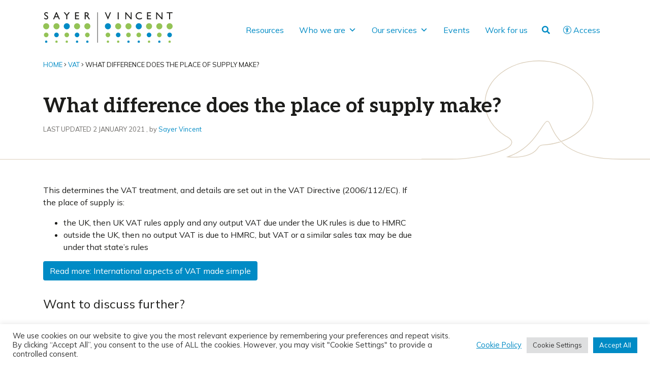

--- FILE ---
content_type: text/html; charset=UTF-8
request_url: https://www.sayervincent.co.uk/answers/what-difference-does-the-place-of-supply-make/
body_size: 77456
content:
<!DOCTYPE html>
<html lang="en-GB">
		<head>
	<meta charset="UTF-8">
    <meta http-equiv="X-UA-Compatible" content="IE=edge">
	<meta name="viewport" content="width=device-width, initial-scale=1, shrink-to-fit=no">
	<!-- HTML5 shim and Respond.js for IE8 support of HTML5 elements and media queries -->
    <!--[if lt IE 9]>
    <script src="https://oss.maxcdn.com/html5shiv/3.7.2/html5shiv.min.js"></script>
    <script src="https://oss.maxcdn.com/respond/1.4.2/respond.min.js"></script>
    <![endif]-->
    <meta name='robots' content='index, follow, max-image-preview:large, max-snippet:-1, max-video-preview:-1' />

	<!-- This site is optimized with the Yoast SEO plugin v26.9 - https://yoast.com/product/yoast-seo-wordpress/ -->
	<title>What difference does the place of supply make? - Sayer Vincent</title>
	<link rel="canonical" href="https://www.sayervincent.co.uk/answers/what-difference-does-the-place-of-supply-make/" />
	<meta property="og:locale" content="en_GB" />
	<meta property="og:type" content="article" />
	<meta property="og:title" content="What difference does the place of supply make? - Sayer Vincent" />
	<meta property="og:description" content="This determines the VAT treatment, and details are set out in the VAT Directive (2006/112/EC). If the place of supply is: the UK, then" />
	<meta property="og:url" content="https://www.sayervincent.co.uk/answers/what-difference-does-the-place-of-supply-make/" />
	<meta property="og:site_name" content="Sayer Vincent" />
	<meta property="article:modified_time" content="2022-02-23T14:53:59+00:00" />
	<meta property="og:image" content="https://www.sayervincent.co.uk/wp-content/uploads/2022/02/impact-numbers.jpg" />
	<meta property="og:image:width" content="1368" />
	<meta property="og:image:height" content="500" />
	<meta property="og:image:type" content="image/jpeg" />
	<meta name="twitter:card" content="summary_large_image" />
	<meta name="twitter:site" content="@sayervincent" />
	<meta name="twitter:label1" content="Estimated reading time" />
	<meta name="twitter:data1" content="1 minute" />
	<script type="application/ld+json" class="yoast-schema-graph">{"@context":"https://schema.org","@graph":[{"@type":"WebPage","@id":"https://www.sayervincent.co.uk/answers/what-difference-does-the-place-of-supply-make/","url":"https://www.sayervincent.co.uk/answers/what-difference-does-the-place-of-supply-make/","name":"What difference does the place of supply make? - Sayer Vincent","isPartOf":{"@id":"https://www.sayervincent.co.uk/#website"},"datePublished":"2021-01-02T15:23:00+00:00","dateModified":"2022-02-23T14:53:59+00:00","breadcrumb":{"@id":"https://www.sayervincent.co.uk/answers/what-difference-does-the-place-of-supply-make/#breadcrumb"},"inLanguage":"en-GB","potentialAction":[{"@type":"ReadAction","target":["https://www.sayervincent.co.uk/answers/what-difference-does-the-place-of-supply-make/"]}]},{"@type":"BreadcrumbList","@id":"https://www.sayervincent.co.uk/answers/what-difference-does-the-place-of-supply-make/#breadcrumb","itemListElement":[{"@type":"ListItem","position":1,"name":"Home","item":"https://www.sayervincent.co.uk/"},{"@type":"ListItem","position":2,"name":"VAT","item":"https://www.sayervincent.co.uk/topics-tax/vat/"},{"@type":"ListItem","position":3,"name":"What difference does the place of supply make?"}]},{"@type":"WebSite","@id":"https://www.sayervincent.co.uk/#website","url":"https://www.sayervincent.co.uk/","name":"Sayer Vincent","description":"An audit and advisory firm working exclusively with charities and social purpose organisations","publisher":{"@id":"https://www.sayervincent.co.uk/#organization"},"potentialAction":[{"@type":"SearchAction","target":{"@type":"EntryPoint","urlTemplate":"https://www.sayervincent.co.uk/?s={search_term_string}"},"query-input":{"@type":"PropertyValueSpecification","valueRequired":true,"valueName":"search_term_string"}}],"inLanguage":"en-GB"},{"@type":"Organization","@id":"https://www.sayervincent.co.uk/#organization","name":"Sayer Vincent","url":"https://www.sayervincent.co.uk/","logo":{"@type":"ImageObject","inLanguage":"en-GB","@id":"https://www.sayervincent.co.uk/#/schema/logo/image/","url":"https://www.sayervincent.co.uk/wp-content/uploads/2022/03/sayer-vincetn-logo.png","contentUrl":"https://www.sayervincent.co.uk/wp-content/uploads/2022/03/sayer-vincetn-logo.png","width":1356,"height":318,"caption":"Sayer Vincent"},"image":{"@id":"https://www.sayervincent.co.uk/#/schema/logo/image/"},"sameAs":["https://x.com/sayervincent","https://www.linkedin.com/company/sayer-vincent"]}]}</script>
	<!-- / Yoast SEO plugin. -->


<link rel="alternate" title="oEmbed (JSON)" type="application/json+oembed" href="https://www.sayervincent.co.uk/wp-json/oembed/1.0/embed?url=https%3A%2F%2Fwww.sayervincent.co.uk%2Fanswers%2Fwhat-difference-does-the-place-of-supply-make%2F" />
<link rel="alternate" title="oEmbed (XML)" type="text/xml+oembed" href="https://www.sayervincent.co.uk/wp-json/oembed/1.0/embed?url=https%3A%2F%2Fwww.sayervincent.co.uk%2Fanswers%2Fwhat-difference-does-the-place-of-supply-make%2F&#038;format=xml" />
<style id='wp-img-auto-sizes-contain-inline-css'>
img:is([sizes=auto i],[sizes^="auto," i]){contain-intrinsic-size:3000px 1500px}
/*# sourceURL=wp-img-auto-sizes-contain-inline-css */
</style>
<style id='wp-emoji-styles-inline-css'>

	img.wp-smiley, img.emoji {
		display: inline !important;
		border: none !important;
		box-shadow: none !important;
		height: 1em !important;
		width: 1em !important;
		margin: 0 0.07em !important;
		vertical-align: -0.1em !important;
		background: none !important;
		padding: 0 !important;
	}
/*# sourceURL=wp-emoji-styles-inline-css */
</style>
<style id='wp-block-library-inline-css'>
:root{--wp-block-synced-color:#7a00df;--wp-block-synced-color--rgb:122,0,223;--wp-bound-block-color:var(--wp-block-synced-color);--wp-editor-canvas-background:#ddd;--wp-admin-theme-color:#007cba;--wp-admin-theme-color--rgb:0,124,186;--wp-admin-theme-color-darker-10:#006ba1;--wp-admin-theme-color-darker-10--rgb:0,107,160.5;--wp-admin-theme-color-darker-20:#005a87;--wp-admin-theme-color-darker-20--rgb:0,90,135;--wp-admin-border-width-focus:2px}@media (min-resolution:192dpi){:root{--wp-admin-border-width-focus:1.5px}}.wp-element-button{cursor:pointer}:root .has-very-light-gray-background-color{background-color:#eee}:root .has-very-dark-gray-background-color{background-color:#313131}:root .has-very-light-gray-color{color:#eee}:root .has-very-dark-gray-color{color:#313131}:root .has-vivid-green-cyan-to-vivid-cyan-blue-gradient-background{background:linear-gradient(135deg,#00d084,#0693e3)}:root .has-purple-crush-gradient-background{background:linear-gradient(135deg,#34e2e4,#4721fb 50%,#ab1dfe)}:root .has-hazy-dawn-gradient-background{background:linear-gradient(135deg,#faaca8,#dad0ec)}:root .has-subdued-olive-gradient-background{background:linear-gradient(135deg,#fafae1,#67a671)}:root .has-atomic-cream-gradient-background{background:linear-gradient(135deg,#fdd79a,#004a59)}:root .has-nightshade-gradient-background{background:linear-gradient(135deg,#330968,#31cdcf)}:root .has-midnight-gradient-background{background:linear-gradient(135deg,#020381,#2874fc)}:root{--wp--preset--font-size--normal:16px;--wp--preset--font-size--huge:42px}.has-regular-font-size{font-size:1em}.has-larger-font-size{font-size:2.625em}.has-normal-font-size{font-size:var(--wp--preset--font-size--normal)}.has-huge-font-size{font-size:var(--wp--preset--font-size--huge)}.has-text-align-center{text-align:center}.has-text-align-left{text-align:left}.has-text-align-right{text-align:right}.has-fit-text{white-space:nowrap!important}#end-resizable-editor-section{display:none}.aligncenter{clear:both}.items-justified-left{justify-content:flex-start}.items-justified-center{justify-content:center}.items-justified-right{justify-content:flex-end}.items-justified-space-between{justify-content:space-between}.screen-reader-text{border:0;clip-path:inset(50%);height:1px;margin:-1px;overflow:hidden;padding:0;position:absolute;width:1px;word-wrap:normal!important}.screen-reader-text:focus{background-color:#ddd;clip-path:none;color:#444;display:block;font-size:1em;height:auto;left:5px;line-height:normal;padding:15px 23px 14px;text-decoration:none;top:5px;width:auto;z-index:100000}html :where(.has-border-color){border-style:solid}html :where([style*=border-top-color]){border-top-style:solid}html :where([style*=border-right-color]){border-right-style:solid}html :where([style*=border-bottom-color]){border-bottom-style:solid}html :where([style*=border-left-color]){border-left-style:solid}html :where([style*=border-width]){border-style:solid}html :where([style*=border-top-width]){border-top-style:solid}html :where([style*=border-right-width]){border-right-style:solid}html :where([style*=border-bottom-width]){border-bottom-style:solid}html :where([style*=border-left-width]){border-left-style:solid}html :where(img[class*=wp-image-]){height:auto;max-width:100%}:where(figure){margin:0 0 1em}html :where(.is-position-sticky){--wp-admin--admin-bar--position-offset:var(--wp-admin--admin-bar--height,0px)}@media screen and (max-width:600px){html :where(.is-position-sticky){--wp-admin--admin-bar--position-offset:0px}}

/*# sourceURL=wp-block-library-inline-css */
</style><style id='wp-block-button-inline-css'>
.wp-block-button__link{align-content:center;box-sizing:border-box;cursor:pointer;display:inline-block;height:100%;text-align:center;word-break:break-word}.wp-block-button__link.aligncenter{text-align:center}.wp-block-button__link.alignright{text-align:right}:where(.wp-block-button__link){border-radius:9999px;box-shadow:none;padding:calc(.667em + 2px) calc(1.333em + 2px);text-decoration:none}.wp-block-button[style*=text-decoration] .wp-block-button__link{text-decoration:inherit}.wp-block-buttons>.wp-block-button.has-custom-width{max-width:none}.wp-block-buttons>.wp-block-button.has-custom-width .wp-block-button__link{width:100%}.wp-block-buttons>.wp-block-button.has-custom-font-size .wp-block-button__link{font-size:inherit}.wp-block-buttons>.wp-block-button.wp-block-button__width-25{width:calc(25% - var(--wp--style--block-gap, .5em)*.75)}.wp-block-buttons>.wp-block-button.wp-block-button__width-50{width:calc(50% - var(--wp--style--block-gap, .5em)*.5)}.wp-block-buttons>.wp-block-button.wp-block-button__width-75{width:calc(75% - var(--wp--style--block-gap, .5em)*.25)}.wp-block-buttons>.wp-block-button.wp-block-button__width-100{flex-basis:100%;width:100%}.wp-block-buttons.is-vertical>.wp-block-button.wp-block-button__width-25{width:25%}.wp-block-buttons.is-vertical>.wp-block-button.wp-block-button__width-50{width:50%}.wp-block-buttons.is-vertical>.wp-block-button.wp-block-button__width-75{width:75%}.wp-block-button.is-style-squared,.wp-block-button__link.wp-block-button.is-style-squared{border-radius:0}.wp-block-button.no-border-radius,.wp-block-button__link.no-border-radius{border-radius:0!important}:root :where(.wp-block-button .wp-block-button__link.is-style-outline),:root :where(.wp-block-button.is-style-outline>.wp-block-button__link){border:2px solid;padding:.667em 1.333em}:root :where(.wp-block-button .wp-block-button__link.is-style-outline:not(.has-text-color)),:root :where(.wp-block-button.is-style-outline>.wp-block-button__link:not(.has-text-color)){color:currentColor}:root :where(.wp-block-button .wp-block-button__link.is-style-outline:not(.has-background)),:root :where(.wp-block-button.is-style-outline>.wp-block-button__link:not(.has-background)){background-color:initial;background-image:none}
/*# sourceURL=https://www.sayervincent.co.uk/wp-includes/blocks/button/style.min.css */
</style>
<style id='wp-block-image-inline-css'>
.wp-block-image>a,.wp-block-image>figure>a{display:inline-block}.wp-block-image img{box-sizing:border-box;height:auto;max-width:100%;vertical-align:bottom}@media not (prefers-reduced-motion){.wp-block-image img.hide{visibility:hidden}.wp-block-image img.show{animation:show-content-image .4s}}.wp-block-image[style*=border-radius] img,.wp-block-image[style*=border-radius]>a{border-radius:inherit}.wp-block-image.has-custom-border img{box-sizing:border-box}.wp-block-image.aligncenter{text-align:center}.wp-block-image.alignfull>a,.wp-block-image.alignwide>a{width:100%}.wp-block-image.alignfull img,.wp-block-image.alignwide img{height:auto;width:100%}.wp-block-image .aligncenter,.wp-block-image .alignleft,.wp-block-image .alignright,.wp-block-image.aligncenter,.wp-block-image.alignleft,.wp-block-image.alignright{display:table}.wp-block-image .aligncenter>figcaption,.wp-block-image .alignleft>figcaption,.wp-block-image .alignright>figcaption,.wp-block-image.aligncenter>figcaption,.wp-block-image.alignleft>figcaption,.wp-block-image.alignright>figcaption{caption-side:bottom;display:table-caption}.wp-block-image .alignleft{float:left;margin:.5em 1em .5em 0}.wp-block-image .alignright{float:right;margin:.5em 0 .5em 1em}.wp-block-image .aligncenter{margin-left:auto;margin-right:auto}.wp-block-image :where(figcaption){margin-bottom:1em;margin-top:.5em}.wp-block-image.is-style-circle-mask img{border-radius:9999px}@supports ((-webkit-mask-image:none) or (mask-image:none)) or (-webkit-mask-image:none){.wp-block-image.is-style-circle-mask img{border-radius:0;-webkit-mask-image:url('data:image/svg+xml;utf8,<svg viewBox="0 0 100 100" xmlns="http://www.w3.org/2000/svg"><circle cx="50" cy="50" r="50"/></svg>');mask-image:url('data:image/svg+xml;utf8,<svg viewBox="0 0 100 100" xmlns="http://www.w3.org/2000/svg"><circle cx="50" cy="50" r="50"/></svg>');mask-mode:alpha;-webkit-mask-position:center;mask-position:center;-webkit-mask-repeat:no-repeat;mask-repeat:no-repeat;-webkit-mask-size:contain;mask-size:contain}}:root :where(.wp-block-image.is-style-rounded img,.wp-block-image .is-style-rounded img){border-radius:9999px}.wp-block-image figure{margin:0}.wp-lightbox-container{display:flex;flex-direction:column;position:relative}.wp-lightbox-container img{cursor:zoom-in}.wp-lightbox-container img:hover+button{opacity:1}.wp-lightbox-container button{align-items:center;backdrop-filter:blur(16px) saturate(180%);background-color:#5a5a5a40;border:none;border-radius:4px;cursor:zoom-in;display:flex;height:20px;justify-content:center;opacity:0;padding:0;position:absolute;right:16px;text-align:center;top:16px;width:20px;z-index:100}@media not (prefers-reduced-motion){.wp-lightbox-container button{transition:opacity .2s ease}}.wp-lightbox-container button:focus-visible{outline:3px auto #5a5a5a40;outline:3px auto -webkit-focus-ring-color;outline-offset:3px}.wp-lightbox-container button:hover{cursor:pointer;opacity:1}.wp-lightbox-container button:focus{opacity:1}.wp-lightbox-container button:focus,.wp-lightbox-container button:hover,.wp-lightbox-container button:not(:hover):not(:active):not(.has-background){background-color:#5a5a5a40;border:none}.wp-lightbox-overlay{box-sizing:border-box;cursor:zoom-out;height:100vh;left:0;overflow:hidden;position:fixed;top:0;visibility:hidden;width:100%;z-index:100000}.wp-lightbox-overlay .close-button{align-items:center;cursor:pointer;display:flex;justify-content:center;min-height:40px;min-width:40px;padding:0;position:absolute;right:calc(env(safe-area-inset-right) + 16px);top:calc(env(safe-area-inset-top) + 16px);z-index:5000000}.wp-lightbox-overlay .close-button:focus,.wp-lightbox-overlay .close-button:hover,.wp-lightbox-overlay .close-button:not(:hover):not(:active):not(.has-background){background:none;border:none}.wp-lightbox-overlay .lightbox-image-container{height:var(--wp--lightbox-container-height);left:50%;overflow:hidden;position:absolute;top:50%;transform:translate(-50%,-50%);transform-origin:top left;width:var(--wp--lightbox-container-width);z-index:9999999999}.wp-lightbox-overlay .wp-block-image{align-items:center;box-sizing:border-box;display:flex;height:100%;justify-content:center;margin:0;position:relative;transform-origin:0 0;width:100%;z-index:3000000}.wp-lightbox-overlay .wp-block-image img{height:var(--wp--lightbox-image-height);min-height:var(--wp--lightbox-image-height);min-width:var(--wp--lightbox-image-width);width:var(--wp--lightbox-image-width)}.wp-lightbox-overlay .wp-block-image figcaption{display:none}.wp-lightbox-overlay button{background:none;border:none}.wp-lightbox-overlay .scrim{background-color:#fff;height:100%;opacity:.9;position:absolute;width:100%;z-index:2000000}.wp-lightbox-overlay.active{visibility:visible}@media not (prefers-reduced-motion){.wp-lightbox-overlay.active{animation:turn-on-visibility .25s both}.wp-lightbox-overlay.active img{animation:turn-on-visibility .35s both}.wp-lightbox-overlay.show-closing-animation:not(.active){animation:turn-off-visibility .35s both}.wp-lightbox-overlay.show-closing-animation:not(.active) img{animation:turn-off-visibility .25s both}.wp-lightbox-overlay.zoom.active{animation:none;opacity:1;visibility:visible}.wp-lightbox-overlay.zoom.active .lightbox-image-container{animation:lightbox-zoom-in .4s}.wp-lightbox-overlay.zoom.active .lightbox-image-container img{animation:none}.wp-lightbox-overlay.zoom.active .scrim{animation:turn-on-visibility .4s forwards}.wp-lightbox-overlay.zoom.show-closing-animation:not(.active){animation:none}.wp-lightbox-overlay.zoom.show-closing-animation:not(.active) .lightbox-image-container{animation:lightbox-zoom-out .4s}.wp-lightbox-overlay.zoom.show-closing-animation:not(.active) .lightbox-image-container img{animation:none}.wp-lightbox-overlay.zoom.show-closing-animation:not(.active) .scrim{animation:turn-off-visibility .4s forwards}}@keyframes show-content-image{0%{visibility:hidden}99%{visibility:hidden}to{visibility:visible}}@keyframes turn-on-visibility{0%{opacity:0}to{opacity:1}}@keyframes turn-off-visibility{0%{opacity:1;visibility:visible}99%{opacity:0;visibility:visible}to{opacity:0;visibility:hidden}}@keyframes lightbox-zoom-in{0%{transform:translate(calc((-100vw + var(--wp--lightbox-scrollbar-width))/2 + var(--wp--lightbox-initial-left-position)),calc(-50vh + var(--wp--lightbox-initial-top-position))) scale(var(--wp--lightbox-scale))}to{transform:translate(-50%,-50%) scale(1)}}@keyframes lightbox-zoom-out{0%{transform:translate(-50%,-50%) scale(1);visibility:visible}99%{visibility:visible}to{transform:translate(calc((-100vw + var(--wp--lightbox-scrollbar-width))/2 + var(--wp--lightbox-initial-left-position)),calc(-50vh + var(--wp--lightbox-initial-top-position))) scale(var(--wp--lightbox-scale));visibility:hidden}}
/*# sourceURL=https://www.sayervincent.co.uk/wp-includes/blocks/image/style.min.css */
</style>
<style id='wp-block-buttons-inline-css'>
.wp-block-buttons{box-sizing:border-box}.wp-block-buttons.is-vertical{flex-direction:column}.wp-block-buttons.is-vertical>.wp-block-button:last-child{margin-bottom:0}.wp-block-buttons>.wp-block-button{display:inline-block;margin:0}.wp-block-buttons.is-content-justification-left{justify-content:flex-start}.wp-block-buttons.is-content-justification-left.is-vertical{align-items:flex-start}.wp-block-buttons.is-content-justification-center{justify-content:center}.wp-block-buttons.is-content-justification-center.is-vertical{align-items:center}.wp-block-buttons.is-content-justification-right{justify-content:flex-end}.wp-block-buttons.is-content-justification-right.is-vertical{align-items:flex-end}.wp-block-buttons.is-content-justification-space-between{justify-content:space-between}.wp-block-buttons.aligncenter{text-align:center}.wp-block-buttons:not(.is-content-justification-space-between,.is-content-justification-right,.is-content-justification-left,.is-content-justification-center) .wp-block-button.aligncenter{margin-left:auto;margin-right:auto;width:100%}.wp-block-buttons[style*=text-decoration] .wp-block-button,.wp-block-buttons[style*=text-decoration] .wp-block-button__link{text-decoration:inherit}.wp-block-buttons.has-custom-font-size .wp-block-button__link{font-size:inherit}.wp-block-buttons .wp-block-button__link{width:100%}.wp-block-button.aligncenter{text-align:center}
/*# sourceURL=https://www.sayervincent.co.uk/wp-includes/blocks/buttons/style.min.css */
</style>
<style id='wp-block-group-inline-css'>
.wp-block-group{box-sizing:border-box}:where(.wp-block-group.wp-block-group-is-layout-constrained){position:relative}
/*# sourceURL=https://www.sayervincent.co.uk/wp-includes/blocks/group/style.min.css */
</style>
<style id='global-styles-inline-css'>
:root{--wp--preset--aspect-ratio--square: 1;--wp--preset--aspect-ratio--4-3: 4/3;--wp--preset--aspect-ratio--3-4: 3/4;--wp--preset--aspect-ratio--3-2: 3/2;--wp--preset--aspect-ratio--2-3: 2/3;--wp--preset--aspect-ratio--16-9: 16/9;--wp--preset--aspect-ratio--9-16: 9/16;--wp--preset--color--black: #000000;--wp--preset--color--cyan-bluish-gray: #abb8c3;--wp--preset--color--white: #ffffff;--wp--preset--color--pale-pink: #f78da7;--wp--preset--color--vivid-red: #cf2e2e;--wp--preset--color--luminous-vivid-orange: #ff6900;--wp--preset--color--luminous-vivid-amber: #fcb900;--wp--preset--color--light-green-cyan: #7bdcb5;--wp--preset--color--vivid-green-cyan: #00d084;--wp--preset--color--pale-cyan-blue: #8ed1fc;--wp--preset--color--vivid-cyan-blue: #0693e3;--wp--preset--color--vivid-purple: #9b51e0;--wp--preset--gradient--vivid-cyan-blue-to-vivid-purple: linear-gradient(135deg,rgb(6,147,227) 0%,rgb(155,81,224) 100%);--wp--preset--gradient--light-green-cyan-to-vivid-green-cyan: linear-gradient(135deg,rgb(122,220,180) 0%,rgb(0,208,130) 100%);--wp--preset--gradient--luminous-vivid-amber-to-luminous-vivid-orange: linear-gradient(135deg,rgb(252,185,0) 0%,rgb(255,105,0) 100%);--wp--preset--gradient--luminous-vivid-orange-to-vivid-red: linear-gradient(135deg,rgb(255,105,0) 0%,rgb(207,46,46) 100%);--wp--preset--gradient--very-light-gray-to-cyan-bluish-gray: linear-gradient(135deg,rgb(238,238,238) 0%,rgb(169,184,195) 100%);--wp--preset--gradient--cool-to-warm-spectrum: linear-gradient(135deg,rgb(74,234,220) 0%,rgb(151,120,209) 20%,rgb(207,42,186) 40%,rgb(238,44,130) 60%,rgb(251,105,98) 80%,rgb(254,248,76) 100%);--wp--preset--gradient--blush-light-purple: linear-gradient(135deg,rgb(255,206,236) 0%,rgb(152,150,240) 100%);--wp--preset--gradient--blush-bordeaux: linear-gradient(135deg,rgb(254,205,165) 0%,rgb(254,45,45) 50%,rgb(107,0,62) 100%);--wp--preset--gradient--luminous-dusk: linear-gradient(135deg,rgb(255,203,112) 0%,rgb(199,81,192) 50%,rgb(65,88,208) 100%);--wp--preset--gradient--pale-ocean: linear-gradient(135deg,rgb(255,245,203) 0%,rgb(182,227,212) 50%,rgb(51,167,181) 100%);--wp--preset--gradient--electric-grass: linear-gradient(135deg,rgb(202,248,128) 0%,rgb(113,206,126) 100%);--wp--preset--gradient--midnight: linear-gradient(135deg,rgb(2,3,129) 0%,rgb(40,116,252) 100%);--wp--preset--font-size--small: 13px;--wp--preset--font-size--medium: 20px;--wp--preset--font-size--large: 36px;--wp--preset--font-size--x-large: 42px;--wp--preset--spacing--20: 0.44rem;--wp--preset--spacing--30: 0.67rem;--wp--preset--spacing--40: 1rem;--wp--preset--spacing--50: 1.5rem;--wp--preset--spacing--60: 2.25rem;--wp--preset--spacing--70: 3.38rem;--wp--preset--spacing--80: 5.06rem;--wp--preset--shadow--natural: 6px 6px 9px rgba(0, 0, 0, 0.2);--wp--preset--shadow--deep: 12px 12px 50px rgba(0, 0, 0, 0.4);--wp--preset--shadow--sharp: 6px 6px 0px rgba(0, 0, 0, 0.2);--wp--preset--shadow--outlined: 6px 6px 0px -3px rgb(255, 255, 255), 6px 6px rgb(0, 0, 0);--wp--preset--shadow--crisp: 6px 6px 0px rgb(0, 0, 0);}:where(.is-layout-flex){gap: 0.5em;}:where(.is-layout-grid){gap: 0.5em;}body .is-layout-flex{display: flex;}.is-layout-flex{flex-wrap: wrap;align-items: center;}.is-layout-flex > :is(*, div){margin: 0;}body .is-layout-grid{display: grid;}.is-layout-grid > :is(*, div){margin: 0;}:where(.wp-block-columns.is-layout-flex){gap: 2em;}:where(.wp-block-columns.is-layout-grid){gap: 2em;}:where(.wp-block-post-template.is-layout-flex){gap: 1.25em;}:where(.wp-block-post-template.is-layout-grid){gap: 1.25em;}.has-black-color{color: var(--wp--preset--color--black) !important;}.has-cyan-bluish-gray-color{color: var(--wp--preset--color--cyan-bluish-gray) !important;}.has-white-color{color: var(--wp--preset--color--white) !important;}.has-pale-pink-color{color: var(--wp--preset--color--pale-pink) !important;}.has-vivid-red-color{color: var(--wp--preset--color--vivid-red) !important;}.has-luminous-vivid-orange-color{color: var(--wp--preset--color--luminous-vivid-orange) !important;}.has-luminous-vivid-amber-color{color: var(--wp--preset--color--luminous-vivid-amber) !important;}.has-light-green-cyan-color{color: var(--wp--preset--color--light-green-cyan) !important;}.has-vivid-green-cyan-color{color: var(--wp--preset--color--vivid-green-cyan) !important;}.has-pale-cyan-blue-color{color: var(--wp--preset--color--pale-cyan-blue) !important;}.has-vivid-cyan-blue-color{color: var(--wp--preset--color--vivid-cyan-blue) !important;}.has-vivid-purple-color{color: var(--wp--preset--color--vivid-purple) !important;}.has-black-background-color{background-color: var(--wp--preset--color--black) !important;}.has-cyan-bluish-gray-background-color{background-color: var(--wp--preset--color--cyan-bluish-gray) !important;}.has-white-background-color{background-color: var(--wp--preset--color--white) !important;}.has-pale-pink-background-color{background-color: var(--wp--preset--color--pale-pink) !important;}.has-vivid-red-background-color{background-color: var(--wp--preset--color--vivid-red) !important;}.has-luminous-vivid-orange-background-color{background-color: var(--wp--preset--color--luminous-vivid-orange) !important;}.has-luminous-vivid-amber-background-color{background-color: var(--wp--preset--color--luminous-vivid-amber) !important;}.has-light-green-cyan-background-color{background-color: var(--wp--preset--color--light-green-cyan) !important;}.has-vivid-green-cyan-background-color{background-color: var(--wp--preset--color--vivid-green-cyan) !important;}.has-pale-cyan-blue-background-color{background-color: var(--wp--preset--color--pale-cyan-blue) !important;}.has-vivid-cyan-blue-background-color{background-color: var(--wp--preset--color--vivid-cyan-blue) !important;}.has-vivid-purple-background-color{background-color: var(--wp--preset--color--vivid-purple) !important;}.has-black-border-color{border-color: var(--wp--preset--color--black) !important;}.has-cyan-bluish-gray-border-color{border-color: var(--wp--preset--color--cyan-bluish-gray) !important;}.has-white-border-color{border-color: var(--wp--preset--color--white) !important;}.has-pale-pink-border-color{border-color: var(--wp--preset--color--pale-pink) !important;}.has-vivid-red-border-color{border-color: var(--wp--preset--color--vivid-red) !important;}.has-luminous-vivid-orange-border-color{border-color: var(--wp--preset--color--luminous-vivid-orange) !important;}.has-luminous-vivid-amber-border-color{border-color: var(--wp--preset--color--luminous-vivid-amber) !important;}.has-light-green-cyan-border-color{border-color: var(--wp--preset--color--light-green-cyan) !important;}.has-vivid-green-cyan-border-color{border-color: var(--wp--preset--color--vivid-green-cyan) !important;}.has-pale-cyan-blue-border-color{border-color: var(--wp--preset--color--pale-cyan-blue) !important;}.has-vivid-cyan-blue-border-color{border-color: var(--wp--preset--color--vivid-cyan-blue) !important;}.has-vivid-purple-border-color{border-color: var(--wp--preset--color--vivid-purple) !important;}.has-vivid-cyan-blue-to-vivid-purple-gradient-background{background: var(--wp--preset--gradient--vivid-cyan-blue-to-vivid-purple) !important;}.has-light-green-cyan-to-vivid-green-cyan-gradient-background{background: var(--wp--preset--gradient--light-green-cyan-to-vivid-green-cyan) !important;}.has-luminous-vivid-amber-to-luminous-vivid-orange-gradient-background{background: var(--wp--preset--gradient--luminous-vivid-amber-to-luminous-vivid-orange) !important;}.has-luminous-vivid-orange-to-vivid-red-gradient-background{background: var(--wp--preset--gradient--luminous-vivid-orange-to-vivid-red) !important;}.has-very-light-gray-to-cyan-bluish-gray-gradient-background{background: var(--wp--preset--gradient--very-light-gray-to-cyan-bluish-gray) !important;}.has-cool-to-warm-spectrum-gradient-background{background: var(--wp--preset--gradient--cool-to-warm-spectrum) !important;}.has-blush-light-purple-gradient-background{background: var(--wp--preset--gradient--blush-light-purple) !important;}.has-blush-bordeaux-gradient-background{background: var(--wp--preset--gradient--blush-bordeaux) !important;}.has-luminous-dusk-gradient-background{background: var(--wp--preset--gradient--luminous-dusk) !important;}.has-pale-ocean-gradient-background{background: var(--wp--preset--gradient--pale-ocean) !important;}.has-electric-grass-gradient-background{background: var(--wp--preset--gradient--electric-grass) !important;}.has-midnight-gradient-background{background: var(--wp--preset--gradient--midnight) !important;}.has-small-font-size{font-size: var(--wp--preset--font-size--small) !important;}.has-medium-font-size{font-size: var(--wp--preset--font-size--medium) !important;}.has-large-font-size{font-size: var(--wp--preset--font-size--large) !important;}.has-x-large-font-size{font-size: var(--wp--preset--font-size--x-large) !important;}
/*# sourceURL=global-styles-inline-css */
</style>

<style id='classic-theme-styles-inline-css'>
/*! This file is auto-generated */
.wp-block-button__link{color:#fff;background-color:#32373c;border-radius:9999px;box-shadow:none;text-decoration:none;padding:calc(.667em + 2px) calc(1.333em + 2px);font-size:1.125em}.wp-block-file__button{background:#32373c;color:#fff;text-decoration:none}
/*# sourceURL=/wp-includes/css/classic-themes.min.css */
</style>
<link rel='stylesheet' id='cookie-law-info-css' href='https://www.sayervincent.co.uk/wp-content/plugins/cookie-law-info/legacy/public/css/cookie-law-info-public.css?ver=3.4.0' media='all' />
<link rel='stylesheet' id='cookie-law-info-gdpr-css' href='https://www.sayervincent.co.uk/wp-content/plugins/cookie-law-info/legacy/public/css/cookie-law-info-gdpr.css?ver=3.4.0' media='all' />
<link rel='stylesheet' id='megamenu-css' href='https://www.sayervincent.co.uk/wp-content/uploads/maxmegamenu/style.css?ver=78fc73' media='all' />
<link rel='stylesheet' id='dashicons-css' href='https://www.sayervincent.co.uk/wp-includes/css/dashicons.min.css?ver=6.9' media='all' />
<link rel='stylesheet' id='docandtee-style-css' href='https://www.sayervincent.co.uk/wp-content/themes/docandtee-bootstrap/dist/site.css?ver=v1' media='all' />
<link rel='stylesheet' id='dt-events-events-css' href='https://www.sayervincent.co.uk/wp-content/plugins/sayer-vincent-events-bs/dist/css/events.css?ver=6.9' media='all' />
<link rel='stylesheet' id='wp-block-paragraph-css' href='https://www.sayervincent.co.uk/wp-includes/blocks/paragraph/style.min.css?ver=6.9' media='all' />
<link rel='stylesheet' id='wp-block-list-css' href='https://www.sayervincent.co.uk/wp-includes/blocks/list/style.min.css?ver=6.9' media='all' />
<link rel='stylesheet' id='wp-block-heading-css' href='https://www.sayervincent.co.uk/wp-includes/blocks/heading/style.min.css?ver=6.9' media='all' />
<script src="https://www.sayervincent.co.uk/wp-includes/js/jquery/jquery.min.js?ver=3.7.1" id="jquery-core-js"></script>
<script src="https://www.sayervincent.co.uk/wp-includes/js/jquery/jquery-migrate.min.js?ver=3.4.1" id="jquery-migrate-js"></script>
<script id="cookie-law-info-js-extra">
var Cli_Data = {"nn_cookie_ids":[],"cookielist":[],"non_necessary_cookies":[],"ccpaEnabled":"","ccpaRegionBased":"","ccpaBarEnabled":"","strictlyEnabled":["necessary","obligatoire"],"ccpaType":"gdpr","js_blocking":"1","custom_integration":"","triggerDomRefresh":"","secure_cookies":""};
var cli_cookiebar_settings = {"animate_speed_hide":"500","animate_speed_show":"500","background":"#FFF","border":"#b1a6a6c2","border_on":"","button_1_button_colour":"#61a229","button_1_button_hover":"#4e8221","button_1_link_colour":"#fff","button_1_as_button":"1","button_1_new_win":"","button_2_button_colour":"#333","button_2_button_hover":"#292929","button_2_link_colour":"#008bc5","button_2_as_button":"","button_2_hidebar":"","button_3_button_colour":"#dedfe0","button_3_button_hover":"#b2b2b3","button_3_link_colour":"#333333","button_3_as_button":"1","button_3_new_win":"","button_4_button_colour":"#dedfe0","button_4_button_hover":"#b2b2b3","button_4_link_colour":"#333333","button_4_as_button":"1","button_7_button_colour":"#008bc5","button_7_button_hover":"#006f9e","button_7_link_colour":"#fff","button_7_as_button":"1","button_7_new_win":"","font_family":"inherit","header_fix":"","notify_animate_hide":"1","notify_animate_show":"","notify_div_id":"#cookie-law-info-bar","notify_position_horizontal":"right","notify_position_vertical":"bottom","scroll_close":"","scroll_close_reload":"","accept_close_reload":"","reject_close_reload":"","showagain_tab":"1","showagain_background":"#fff","showagain_border":"#000","showagain_div_id":"#cookie-law-info-again","showagain_x_position":"100px","text":"#333333","show_once_yn":"","show_once":"10000","logging_on":"","as_popup":"","popup_overlay":"1","bar_heading_text":"","cookie_bar_as":"banner","popup_showagain_position":"bottom-right","widget_position":"left"};
var log_object = {"ajax_url":"https://www.sayervincent.co.uk/wp-admin/admin-ajax.php"};
//# sourceURL=cookie-law-info-js-extra
</script>
<script src="https://www.sayervincent.co.uk/wp-content/plugins/cookie-law-info/legacy/public/js/cookie-law-info-public.js?ver=3.4.0" id="cookie-law-info-js"></script>
<link rel="https://api.w.org/" href="https://www.sayervincent.co.uk/wp-json/" /><link rel="alternate" title="JSON" type="application/json" href="https://www.sayervincent.co.uk/wp-json/wp/v2/answers/1395" /><link rel="EditURI" type="application/rsd+xml" title="RSD" href="https://www.sayervincent.co.uk/xmlrpc.php?rsd" />
<meta name="generator" content="WordPress 6.9" />
<link rel='shortlink' href='https://www.sayervincent.co.uk/?p=1395' />
<link rel="icon" href="https://www.sayervincent.co.uk/wp-content/uploads/2022/08/cropped-flavicon-v2-1-32x32.png" sizes="32x32" />
<link rel="icon" href="https://www.sayervincent.co.uk/wp-content/uploads/2022/08/cropped-flavicon-v2-1-192x192.png" sizes="192x192" />
<link rel="apple-touch-icon" href="https://www.sayervincent.co.uk/wp-content/uploads/2022/08/cropped-flavicon-v2-1-180x180.png" />
<meta name="msapplication-TileImage" content="https://www.sayervincent.co.uk/wp-content/uploads/2022/08/cropped-flavicon-v2-1-270x270.png" />
<style type="text/css">/** Mega Menu CSS: fs **/</style>
    <!-- Global site tag (gtag.js) - Google Analytics -->
    <script async src="https://www.googletagmanager.com/gtag/js?id=UA-19102116-1"></script>
    <script>
    window.dataLayer = window.dataLayer || [];
    function gtag(){dataLayer.push(arguments);}
    gtag('js', new Date());

    gtag('config', 'UA-19102116-1');
    </script>
<link rel='stylesheet' id='cookie-law-info-table-css' href='https://www.sayervincent.co.uk/wp-content/plugins/cookie-law-info/legacy/public/css/cookie-law-info-table.css?ver=3.4.0' media='all' />
</head>	<body class="wp-singular answers-template-default single single-answers postid-1395 wp-embed-responsive wp-theme-docandtee-bootstrap mega-menu-primary-navigation" itemscope itemtype="http://schema.org/WebPage">
		<div id="fader" class="d-flex align-items-center justify-content-center">
			<img class="fader-icon" src="https://www.sayervincent.co.uk/wp-content/themes/docandtee-bootstrap/dist/images/sayer-vincent-icon.svg">
		</div>
		<!--[if IE]>
		<div class="alert alert-warning">
			You are using an <strong>outdated</strong> browser. Please <a href="http://browsehappy.com/">upgrade your browser</a> to improve your experience.		</div>
		<![endif]-->

		<header class="site-header doc-sticky z-5">
			<div id="access-controls" class="access-controls container-fluid bg-light" data-access="closed">
	<div class="row">
		<div class="col d-flex align-items-center justify-content-center py-2">
			<div class="btn-toolbar align-items-center" role="toolbar" aria-label="Accessibility controls">
				<div class="btn-group mr-2 my-2" role="group" aria-label="Accessibility colours">
					<a role="button" class="btn btn-primary" href="https://www.sayervincent.co.uk/answers/what-difference-does-the-place-of-supply-make/?style=standard" aria-label="Colour">Colour</a>
					<a role="button" class="btn btn-primary" href="https://www.sayervincent.co.uk/answers/what-difference-does-the-place-of-supply-make/?style=blackandwhite" aria-label="Black and white">Black &amp; White</a>
					<a role="button" class="btn btn-primary" href="https://www.sayervincent.co.uk/answers/what-difference-does-the-place-of-supply-make/?style=highcontrast" aria-label="High contrast">High Contrast</a>
					<a role="button" class="btn btn-primary" href="https://www.sayervincent.co.uk/answers/what-difference-does-the-place-of-supply-make/?text-only=yes" aria-label="text only toggle">Text only</a>
				</div>
				<div class="d-flex align-items-center mr-2">Text size:</div>
				<div class="btn-group mr-2 my-2 readable" role="group" aria-label="Accessibility text sizes">
					<a role="button" class="btn btn-secondary text-size standard d-flex align-items-center" href="https://www.sayervincent.co.uk/answers/what-difference-does-the-place-of-supply-make/?size=standard" aria-label="text size standard">S</a>
					<a role="button" class="btn btn-secondary text-size medium d-flex align-items-center" href="https://www.sayervincent.co.uk/answers/what-difference-does-the-place-of-supply-make/?size=medium" aria-label="text size medium">M</a>
					<a role="button" class="btn btn-secondary text-size large d-flex align-items-center" href="https://www.sayervincent.co.uk/answers/what-difference-does-the-place-of-supply-make/?size=large" aria-label="text size large">L</a>
					<a role="button" class="btn btn-secondary text-size xl d-flex align-items-center" href="https://www.sayervincent.co.uk/answers/what-difference-does-the-place-of-supply-make/?size=xl" aria-label="text size extra large">XL</a>
				</div>
				<div class="btn-group readable" role="group" aria-label="skip">
					<a role="button" class="btn btn-secondary skip-link sr-only sr-only-focusable" href="#content">Skip to content</a>
				</div>
			</div>
		</div>
	</div>
</div>			<div class="collapse" id="searchFormCollapse">
	<div class="bg-light p-2 d-flex justify-content-end">
		<form class="form-inline" action="https://www.sayervincent.co.uk/" method="get" role="search">
	<div class="input-group">
		<label for="searchField" class="sr-only">Search for</label>
		<input type="search" class="search-field form-control rounded-0 border-0" id="searchField" placeholder="Search..." value="" name="s" aria-label="Search" aria-describedby="searchField" />
		<div class="input-group-append">
			<button type="submit" class="btn btn-primary rounded-0"><i class="fas fa-search"></i></button>
		</div>
	</div>
</form>	</div>
</div>

<div class="main-header py-4 bg-white">
	<div class="container">
		<div class="row align-items-center position-relative">
			
			<div class="col-6 col-lg-3 main-logo">
				<a href="https://www.sayervincent.co.uk/" rel="home" itemprop="url" aria-label="go to home page">
					<img class="site-logo img-fluid" src="https://www.sayervincent.co.uk/wp-content/themes/docandtee-bootstrap/dist/images/sayer-vincent-logo.svg" alt="Sayer Vincent">
				</a>
			</div>
			
			<div class="main-header-menu col-12 d-flex justify-content-end align-items-center">
				<nav class="w-100" aria-label="Main Navigation"><div id="mega-menu-wrap-primary_navigation" class="mega-menu-wrap"><div class="mega-menu-toggle"><div class="mega-toggle-blocks-left"></div><div class="mega-toggle-blocks-center"></div><div class="mega-toggle-blocks-right"><div class='mega-toggle-block mega-menu-toggle-animated-block mega-toggle-block-1' id='mega-toggle-block-1'><button aria-label="Toggle Menu" class="mega-toggle-animated mega-toggle-animated-slider" type="button" aria-expanded="false">
                  <span class="mega-toggle-animated-box">
                    <span class="mega-toggle-animated-inner"></span>
                  </span>
                </button></div></div></div><ul id="mega-menu-primary_navigation" class="mega-menu max-mega-menu mega-menu-horizontal mega-no-js" data-event="click" data-effect="fade_up" data-effect-speed="200" data-effect-mobile="slide" data-effect-speed-mobile="200" data-mobile-force-width="body" data-second-click="close" data-document-click="collapse" data-vertical-behaviour="standard" data-breakpoint="991" data-unbind="true" data-mobile-state="expand_active" data-mobile-direction="vertical" data-hover-intent-timeout="300" data-hover-intent-interval="100"><li class="mega-menu-item mega-menu-item-type-post_type mega-menu-item-object-page mega-align-bottom-left mega-menu-flyout mega-menu-item-186" id="mega-menu-item-186"><a class="mega-menu-link" href="https://www.sayervincent.co.uk/resources/" tabindex="0">Resources</a></li><li class="mega-menu-item mega-menu-item-type-custom mega-menu-item-object-custom mega-menu-item-has-children mega-menu-megamenu mega-menu-grid mega-align-bottom-left mega-menu-grid mega-menu-item-236" id="mega-menu-item-236"><a class="mega-menu-link" href="#" aria-expanded="false" tabindex="0">Who we are<span class="mega-indicator" aria-hidden="true"></span></a>
<ul class="mega-sub-menu" role='presentation'>
<li class="mega-menu-row" id="mega-menu-236-0">
	<ul class="mega-sub-menu" style='--columns:12' role='presentation'>
<li class="mega-menu-column mega-menu-columns-3-of-12" style="--columns:12; --span:3" id="mega-menu-236-0-0">
		<ul class="mega-sub-menu">
<li class="mega-menu-item mega-menu-item-type-post_type mega-menu-item-object-page mega-menu-item-1590" id="mega-menu-item-1590"><a class="mega-menu-link" href="https://www.sayervincent.co.uk/who-we-are/">Who we are</a></li><li class="mega-menu-item mega-menu-item-type-post_type mega-menu-item-object-page mega-menu-item-1591" id="mega-menu-item-1591"><a class="mega-menu-link" href="https://www.sayervincent.co.uk/who-we-are/what-we-care-about/">What we care about</a></li>		</ul>
</li><li class="mega-menu-column mega-menu-columns-3-of-12" style="--columns:12; --span:3" id="mega-menu-236-0-1">
		<ul class="mega-sub-menu">
<li class="mega-menu-item mega-menu-item-type-post_type mega-menu-item-object-page mega-menu-item-1754" id="mega-menu-item-1754"><a class="mega-menu-link" href="https://www.sayervincent.co.uk/our-impact/">Our impact in numbers</a></li><li class="mega-menu-item mega-menu-item-type-post_type mega-menu-item-object-page mega-menu-item-237" id="mega-menu-item-237"><a class="mega-menu-link" href="https://www.sayervincent.co.uk/who-we-are/our-people/">Our people</a></li>		</ul>
</li><li class="mega-menu-column mega-menu-columns-3-of-12" style="--columns:12; --span:3" id="mega-menu-236-0-2">
		<ul class="mega-sub-menu">
<li class="mega-menu-item mega-menu-item-type-post_type mega-menu-item-object-page mega-current_page_parent mega-menu-item-309" id="mega-menu-item-309"><a class="mega-menu-link" href="https://www.sayervincent.co.uk/who-we-are/latest-news/">Latest news</a></li><li class="mega-menu-item mega-menu-item-type-post_type mega-menu-item-object-page mega-menu-item-921" id="mega-menu-item-921"><a class="mega-menu-link" href="https://www.sayervincent.co.uk/who-we-are/contact-us/">Contact us</a></li>		</ul>
</li><li class="mega-menu-column mega-menu-illo mega-about-us-menu mega-menu-columns-3-of-12 menu-illo about-us-menu" style="--columns:12; --span:3" id="mega-menu-236-0-3"></li>	</ul>
</li></ul>
</li><li class="mega-menu-item mega-menu-item-type-custom mega-menu-item-object-custom mega-menu-item-has-children mega-menu-megamenu mega-menu-grid mega-align-bottom-left mega-menu-grid mega-menu-item-311" id="mega-menu-item-311"><a class="mega-menu-link" href="#" aria-expanded="false" tabindex="0">Our services<span class="mega-indicator" aria-hidden="true"></span></a>
<ul class="mega-sub-menu" role='presentation'>
<li class="mega-menu-row" id="mega-menu-311-0">
	<ul class="mega-sub-menu" style='--columns:12' role='presentation'>
<li class="mega-menu-column mega-menu-columns-3-of-12" style="--columns:12; --span:3" id="mega-menu-311-0-0">
		<ul class="mega-sub-menu">
<li class="mega-menu-item mega-menu-item-type-post_type mega-menu-item-object-page mega-menu-item-185" id="mega-menu-item-185"><a class="mega-menu-link" href="https://www.sayervincent.co.uk/our-services/">Our services</a></li><li class="mega-menu-item mega-menu-item-type-post_type mega-menu-item-object-services mega-menu-item-291" id="mega-menu-item-291"><a class="mega-menu-link" href="https://www.sayervincent.co.uk/services/external-audit/">External audit</a></li><li class="mega-menu-item mega-menu-item-type-custom mega-menu-item-object-custom mega-menu-item-1199" id="mega-menu-item-1199"><a class="mega-menu-link" href="https://www.sayervincent.co.uk/services/grant-project-audits/">USAID and grant audits</a></li>		</ul>
</li><li class="mega-menu-column mega-menu-columns-3-of-12" style="--columns:12; --span:3" id="mega-menu-311-0-1">
		<ul class="mega-sub-menu">
<li class="mega-menu-item mega-menu-item-type-post_type mega-menu-item-object-services mega-menu-item-297" id="mega-menu-item-297"><a class="mega-menu-link" href="https://www.sayervincent.co.uk/services/tax-advisory/">Tax advisory and compliance</a></li><li class="mega-menu-item mega-menu-item-type-post_type mega-menu-item-object-services mega-menu-item-292" id="mega-menu-item-292"><a class="mega-menu-link" href="https://www.sayervincent.co.uk/services/mergers-due-diligence/">Mergers and due diligence</a></li>		</ul>
</li><li class="mega-menu-column mega-menu-columns-3-of-12" style="--columns:12; --span:3" id="mega-menu-311-0-2">
		<ul class="mega-sub-menu">
<li class="mega-menu-item mega-menu-item-type-post_type mega-menu-item-object-services mega-menu-item-296" id="mega-menu-item-296"><a class="mega-menu-link" href="https://www.sayervincent.co.uk/services/internal-audit-risk/">Internal audit and risk</a></li><li class="mega-menu-item mega-menu-item-type-post_type mega-menu-item-object-services mega-menu-item-294" id="mega-menu-item-294"><a class="mega-menu-link" href="https://www.sayervincent.co.uk/services/training-facilitation/">Training and facilitation</a></li>		</ul>
</li><li class="mega-menu-column mega-menu-illo mega-service-menu mega-menu-columns-3-of-12 menu-illo service-menu" style="--columns:12; --span:3" id="mega-menu-311-0-3"></li>	</ul>
</li></ul>
</li><li class="mega-menu-item mega-menu-item-type-post_type mega-menu-item-object-page mega-align-bottom-left mega-menu-flyout mega-menu-item-184" id="mega-menu-item-184"><a class="mega-menu-link" href="https://www.sayervincent.co.uk/events/" tabindex="0">Events</a></li><li class="mega-menu-item mega-menu-item-type-post_type mega-menu-item-object-page mega-align-bottom-left mega-menu-flyout mega-menu-item-187" id="mega-menu-item-187"><a class="mega-menu-link" href="https://www.sayervincent.co.uk/work-for-us/" tabindex="0">Work for us</a></li></ul></div></nav>				<div class="search-btn d-none d-lg-flex">
					<button class="btn btn-link search-toggle" type="button" data-toggle="collapse" data-target="#searchFormCollapse" aria-expanded="false" aria-controls="searchFormCollapse">
						<i class="fas fa-search"></i>
					</button>
					<a href="#" class="btn btn-link d-flex align-items-center rounded-0" data-access="toggle" role="button" aria-label="Access settings"><i class="fal fa-universal-access mr-1"></i> Access</a>
				</div>
			</div>
			
			
		</div>
	</div>

</div>		</header>

		<main class="main answers-container" role="document">
				<article id="post-1395" class="post-1395 answers type-answers status-publish hentry topics-tax-financial-management-and-leadership topics-tax-vat services-tax-tax-advisory-and-compliance" itemscope itemtype="http://schema.org/Article">
		
		<div class="sv-page-title pad-bottom position-relative ">
    <div class="sv-header-bg position-absolute h-100 bottom-right bg-white d-none d-sm-block" 
    style="background-image: url(https://www.sayervincent.co.uk/wp-content/themes/docandtee-bootstrap/dist/images/illu-header-bg.svg);"
    ></div>
    <div class="container z-1">
        <div class="row">
            <div class="col-12 small text-uppercase block-bottom" id="breadcrumbs"><span><span><a href="https://www.sayervincent.co.uk/">Home</a></span> <i class="fal fa-angle-right"></i> <span><a href="https://www.sayervincent.co.uk/topics-tax/vat/">VAT</a></span> <i class="fal fa-angle-right"></i> <span class="breadcrumb_last" aria-current="page">What difference does the place of supply make?</span></span></div>            <header class="col-12">
                <h1 class="page-title aleo-font">What difference does the place of supply make?</h1>
                                    <div class="entry-meta text-muted">
	<small>
		<time class="sr-only" datetime="2021-01-02T15:23:00+00:00" itemprop="datePublished">2 January 2021</time>
		<time datetime="" itemprop="dateModified" class="text-uppercase">Last updated 2 January 2021</time>
		<span class="author" itemprop="author">, by <a href="https://www.sayervincent.co.uk/author/sayer-vincent/" rel="author" class="fn">Sayer Vincent</a></span>
	</small>
	<div class="sr-only" itemprop="publisher" itemscope itemtype="https://schema.org/Organization">
		<meta itemprop="name" content="Sayer Vincent">
		<div itemprop="logo" itemscope itemtype="https://schema.org/ImageObject">
			<img src="https://www.sayervincent.co.uk/wp-content/uploads/2022/08/cropped-flavicon-v2-1.png" alt="Sayer Vincent"/>
			<meta itemprop="url" content="https://www.sayervincent.co.uk/wp-content/uploads/2022/08/cropped-flavicon-v2-1.png">
		</div>
	</div>
	<link class="sr-only" itemprop="mainEntityOfPage" href="https://www.sayervincent.co.uk/answers/what-difference-does-the-place-of-supply-make/" />
 </div>                            </header>
        </div>
    </div>
</div>
        <section class="page-content pad-top" aria-label="Main webpage text">
            <div class="container">
                <div class="row">
                    <div class="col-12 col-md-9 col-lg-8">
                        <div class="entry-content">
                            
<p>This determines the VAT treatment, and details are set out in the VAT Directive (2006/112/EC). If the place of supply is:</p>



<ul class="wp-block-list"><li>the UK, then UK VAT rules apply and any output VAT due under the UK rules is due to HMRC</li><li>outside the UK, then no output VAT is due to HMRC, but VAT or a similar sales tax may be due under that state’s rules</li></ul>



<p></p>



<div class="wp-block-buttons is-layout-flex wp-block-buttons-is-layout-flex">
<div class="wp-block-button"><a class="wp-block-button__link" href="https://www.sayervincent.co.uk/publications/international-aspects-of-vat-made-simple/" target="_blank" rel="noreferrer noopener">Read more: International aspects of VAT made simple</a></div>
</div>



<p></p>



<h4 class="wp-block-heading">Want to discuss further?</h4>




   
<section class="bubble-block pad-top pad-bottom block-bottom position-relative z-1 work-with-us " aria-label="Bubble content">

    <div class="container-fluid">

				<div class="row">
			<header class="col-12">
				<h2 class="aleo-font">More from this service area?</h2>
			</header>
		</div>
		        <div class="row">

                
            
            <div class="col-12 col-md-4 d-flex">
				<aside class="work-aside border-bottom pad-top pb-4 w-100 blue" data-aos="fade-in" data-aos-duration="1000">
											<a href="https://dev.docandtee.com/sayervincent/services/tax-advisory/" class="aside-icon-block d-block">                        <img fetchpriority="high" decoding="async" width="1200" height="1200" src="https://www.sayervincent.co.uk/wp-content/uploads/2021/04/service-icon-tax.svg" class="img-fluid" alt="" itemprop="image" />						</a>                    					<h4 class="pt-4"><a href="https://dev.docandtee.com/sayervincent/services/tax-advisory/" aria-label="Link to Tax advisory &#038; compliance" itemprop="url" class="text-dark">Tax advisory &#038; compliance</a></h4>				</aside>
			</div>

                    
        </div>
    </div>
</section>

                        </div>
                    </div>
                    <div class="col-12 col-md-3 offset-lg-1">
                    </div>
                </div>
            </div>
        </section>

                <section class="pad-top position-relative z-1 homepage-latest" aria-label="Related resources">
            <div class="container">
                <div class="row">
                    <header class="col-12 block-bottom">
                        <h2 class="aleo-font">Related resources</h2>
                    </header>
                </div>
                <div class="row">
                                        <div class="col-12 col-md-4 d-flex">
                        
<div class="card resource-card border-0 block-bottom w-100
     blog " data-aos="fade-in" data-aos-duration="1000">
    <div class="card-wrapper pad-bottom h-100">
        <div class="post-type w-100 d-flex align-items-center mb-3 text-uppercase font-weight-light small">
            <span class="resource-icon mr-2"></span>
        </div>
        <h4 class="card-title mb-1"><a href="https://www.sayervincent.co.uk/the-changing-face-of-charity-finance/" class="text-dark" aria-label="Link to read full article" itemprop="url">The changing face of charity finance</a></h4>
        		    </div>
</div>
                    </div>
                                        <div class="col-12 col-md-4 d-flex">
                        
<div class="card resource-card border-0 block-bottom w-100
     event " data-aos="fade-in" data-aos-duration="1000">
    <div class="card-wrapper pad-bottom h-100">
        <div class="post-type w-100 d-flex align-items-center mb-3 text-uppercase font-weight-light small">
            <span class="resource-icon mr-2"></span>
        </div>
        <h4 class="card-title mb-1"><a href="https://www.sayervincent.co.uk/events/tax-on-supporter-patron-and-membership-schemes/" class="text-dark" aria-label="Link to read full article" itemprop="url">Tax on Supporter, Patron and Membership schemes</a></h4>
        <span class="event-time"><time datetime="9 October, 2026" itemprop="startDate">9 October, 2026</time></span>		<span class="event-time"> - <time datetime="9 October, 2026" itemprop="endDate">9 October, 2026</time></span>    </div>
</div>
                    </div>
                                        <div class="col-12 col-md-4 d-flex">
                        
<div class="card resource-card border-0 block-bottom w-100
     event " data-aos="fade-in" data-aos-duration="1000">
    <div class="card-wrapper pad-bottom h-100">
        <div class="post-type w-100 d-flex align-items-center mb-3 text-uppercase font-weight-light small">
            <span class="resource-icon mr-2"></span>
        </div>
        <h4 class="card-title mb-1"><a href="https://www.sayervincent.co.uk/events/introduction-to-theatre-orchestra-museums-and-galleries-tax-relief-2/" class="text-dark" aria-label="Link to read full article" itemprop="url">Introduction to theatre, orchestra, museums and galleries tax relief</a></h4>
        <span class="event-time"><time datetime="11 September, 2026" itemprop="startDate">11 September, 2026</time></span>		<span class="event-time"> - <time datetime="11 September, 2026" itemprop="endDate">11 September, 2026</time></span>    </div>
</div>
                    </div>
                                    </div>
            </div>
        </section>
        
	</article>




		</main>

		<section class="bg-secondary text-white newsletter-footer overflow-hidden position-relative" aria-label="Stay up to date">
		<div class="newsletter-bg position-absolute blockfill d-none d-md-block"></div>
	<div class="container">
		<div class="row home-row">
			<div class="col-12 col-md-6 newsletter-left">
			</div>
			<div class="col-12 col-md-6 newsletter-right">
				<div class="newsletter-content-wrap p-5" data-aos="fade-in" data-aos-duration="1000">
					<header>
						<h1 class="page-title aleo-font">Stay up to date</h1>
					</header>
					<div class="entry-content">
						<p>Subscribe to our newsletter and be notified about our upcoming events and latest news.</p>
						<a href="https://www.sayervincent.co.uk/newsletter/" class="btn btn-outline-light btn-rounded">Join our newsletter</a>
					</div>
				</div>
			</div>
		</div>
	</div>
</section>
<footer id="footer" class="site-footer bg-primary text-white" itemscope itemtype="http://schema.org/WPFooter">
	<div class="container">
		<div class="row pad-top pad-bottom align-items-center">
			<div class="col-12 col-md-8">
				<h3 class="aleo-font">Call <a href="tel:02078416360" target="_blank" class="text-white">020 7841 6360</a> or email <a href="mailto:info@sayervincent.co.uk" target="_blank" class="text-white">info@sayervincent.co.uk</a></h3>
			</div>
			<div class="col-12 col-md-4">
				
<div class="social-icons d-flex">
    	<a class="social-link mr-3 h2" href="https://twitter.com/sayervincent" target="_blank" role="button" aria-label="visit our social media account"><i class="fab fa-twitter"></i></a>
    	<a class="social-link mr-3 h2" href="https://www.linkedin.com/company/sayer-vincent" target="_blank" role="button" aria-label="visit our social media account"><i class="fab fa-linkedin-in"></i></a>
    </div>			</div>
		</div>
		<div class="row justify-content-between">
			<aside class="widget media_image-2 widget_media_image col-12 col-md-6 col-lg-4 pad-bottom" aria-label="media_image-2"><img width="499" height="117" src="https://www.sayervincent.co.uk/wp-content/uploads/2021/03/sayer-vincent-logo-footer.png" class="image wp-image-194  attachment-full size-full" alt="" style="max-width: 100%; height: auto;" decoding="async" loading="lazy" /></aside><aside class="widget block-5 widget_block widget_media_image col-12 col-md-6 col-lg-4 pad-bottom" aria-label="block-5"><div class="wp-block-image">
<figure class="alignright size-medium is-resized"><img loading="lazy" decoding="async" width="501" height="600" src="https://www.sayervincent.co.uk/wp-content/uploads/2022/11/cyberessentials_certification-mark-plus_colour-501x600.png" alt="" class="wp-image-2286" style="width:80px;height:96px" srcset="https://www.sayervincent.co.uk/wp-content/uploads/2022/11/cyberessentials_certification-mark-plus_colour-501x600.png 501w, https://www.sayervincent.co.uk/wp-content/uploads/2022/11/cyberessentials_certification-mark-plus_colour-1002x1200.png 1002w, https://www.sayervincent.co.uk/wp-content/uploads/2022/11/cyberessentials_certification-mark-plus_colour-768x920.png 768w, https://www.sayervincent.co.uk/wp-content/uploads/2022/11/cyberessentials_certification-mark-plus_colour-1282x1536.png 1282w, https://www.sayervincent.co.uk/wp-content/uploads/2022/11/cyberessentials_certification-mark-plus_colour.png 1524w" sizes="auto, (max-width: 501px) 100vw, 501px" /></figure>
</div></aside><aside class="widget block-3 widget_block col-12 col-md-6 col-lg-4 pad-bottom" aria-label="block-3">
<div class="wp-block-group"><div class="wp-block-group__inner-container is-layout-constrained wp-block-group-is-layout-constrained"><div class="widget widget_text">			<div class="textwidget"><p>110 Golden Lane<br />
London, EC1Y 0TG</p>
<p>Limited Liability Partnership<br />
Registered in England and Wales OC390403</p>
</div>
		</div></div></div>
</aside>		</div>
		
		<div class="row justify-content-between pad-bottom site-credits small">
			<div class="col-12 col-md-6">
				&copy; 2026 Sayer Vincent LLP | <a href="https://www.sayervincent.co.uk/privacy-notice/" itemprop="url" aria-label="read our privacy policy" class="text-white">Privacy Policy</a> | <a href="https://www.sayervincent.co.uk/cookie-policy/" itemprop="url" aria-label="read our privacy policy" class="text-white">Cookie Policy</a> | <a href="https://www.sayervincent.co.uk/terms-of-use/" itemprop="url" aria-label="read our privacy policy" class="text-white">Terms of use</a>
			</div>
			<div class="col-12 col-md-6 col-lg-4">
				Site designed by <a class="doc text-white" href="https://oneltd.co.uk" target="_blank" rel="external noopener noreferrer" aria-label="Visit the website of One Ltd - opens in new window">One Ltd <span class="sr-only sr-only-focusable">(opens new window)</span></a>, built by <a class="text-white" href="https://www.docandtee.com/" target="_blank" rel="external noopener noreferrer" aria-label="Visit the website of Doc and Tee Ltd - opens in new window">Doc&amp;Tee <span class="sr-only sr-only-focusable">(opens new window)</span></a>
			</div>
		</div>
	</div>

</footer>
<script type="speculationrules">
{"prefetch":[{"source":"document","where":{"and":[{"href_matches":"/*"},{"not":{"href_matches":["/wp-*.php","/wp-admin/*","/wp-content/uploads/*","/wp-content/*","/wp-content/plugins/*","/wp-content/themes/docandtee-bootstrap/*","/*\\?(.+)"]}},{"not":{"selector_matches":"a[rel~=\"nofollow\"]"}},{"not":{"selector_matches":".no-prefetch, .no-prefetch a"}}]},"eagerness":"conservative"}]}
</script>
<!--googleoff: all--><div id="cookie-law-info-bar" data-nosnippet="true"><span><div class="cli-bar-container cli-style-v2"><div class="cli-bar-message">We use cookies on our website to give you the most relevant experience by remembering your preferences and repeat visits. By clicking “Accept All”, you consent to the use of ALL the cookies. However, you may visit "Cookie Settings" to provide a controlled consent.</div><div class="cli-bar-btn_container"><a href="https://www.sayervincent.co.uk/cookie-policy" id="CONSTANT_OPEN_URL" target="_blank" class="cli-plugin-main-link" style="margin:0px 10px 0px 0px">Cookie Policy</a><a role='button' class="medium cli-plugin-button cli-plugin-main-button cli_settings_button" style="margin:0px 5px 0px 0px">Cookie Settings</a><a id="wt-cli-accept-all-btn" role='button' data-cli_action="accept_all" class="wt-cli-element medium cli-plugin-button wt-cli-accept-all-btn cookie_action_close_header cli_action_button">Accept All</a></div></div></span></div><div id="cookie-law-info-again" data-nosnippet="true"><span id="cookie_hdr_showagain">Manage cookies</span></div><div class="cli-modal" data-nosnippet="true" id="cliSettingsPopup" tabindex="-1" role="dialog" aria-labelledby="cliSettingsPopup" aria-hidden="true">
  <div class="cli-modal-dialog" role="document">
	<div class="cli-modal-content cli-bar-popup">
		  <button type="button" class="cli-modal-close" id="cliModalClose">
			<svg class="" viewBox="0 0 24 24"><path d="M19 6.41l-1.41-1.41-5.59 5.59-5.59-5.59-1.41 1.41 5.59 5.59-5.59 5.59 1.41 1.41 5.59-5.59 5.59 5.59 1.41-1.41-5.59-5.59z"></path><path d="M0 0h24v24h-24z" fill="none"></path></svg>
			<span class="wt-cli-sr-only">Close</span>
		  </button>
		  <div class="cli-modal-body">
			<div class="cli-container-fluid cli-tab-container">
	<div class="cli-row">
		<div class="cli-col-12 cli-align-items-stretch cli-px-0">
			<div class="cli-privacy-overview">
				<h4>Privacy Overview</h4>				<div class="cli-privacy-content">
					<div class="cli-privacy-content-text">This website uses cookies to improve your experience while you navigate through the website. Out of these, the cookies that are categorized as necessary are stored on your browser as they are essential for the working of basic functionalities of the website. We also use third-party cookies that help us analyze and understand how you use this website. These cookies will be stored in your browser only with your consent. You also have the option to opt-out of these cookies. But opting out of some of these cookies may affect your browsing experience.</div>
				</div>
				<a class="cli-privacy-readmore" aria-label="Show more" role="button" data-readmore-text="Show more" data-readless-text="Show less"></a>			</div>
		</div>
		<div class="cli-col-12 cli-align-items-stretch cli-px-0 cli-tab-section-container">
												<div class="cli-tab-section">
						<div class="cli-tab-header">
							<a role="button" tabindex="0" class="cli-nav-link cli-settings-mobile" data-target="necessary" data-toggle="cli-toggle-tab">
								Necessary							</a>
															<div class="wt-cli-necessary-checkbox">
									<input type="checkbox" class="cli-user-preference-checkbox"  id="wt-cli-checkbox-necessary" data-id="checkbox-necessary" checked="checked"  />
									<label class="form-check-label" for="wt-cli-checkbox-necessary">Necessary</label>
								</div>
								<span class="cli-necessary-caption">Always Enabled</span>
													</div>
						<div class="cli-tab-content">
							<div class="cli-tab-pane cli-fade" data-id="necessary">
								<div class="wt-cli-cookie-description">
									Necessary cookies are absolutely essential for the website to function properly. These cookies ensure basic functionalities and security features of the website, anonymously.
<table class="cookielawinfo-row-cat-table cookielawinfo-winter"><thead><tr><th class="cookielawinfo-column-1">Cookie</th><th class="cookielawinfo-column-3">Duration</th><th class="cookielawinfo-column-4">Description</th></tr></thead><tbody><tr class="cookielawinfo-row"><td class="cookielawinfo-column-1">cookielawinfo-checkbox-analytics</td><td class="cookielawinfo-column-3">11 months</td><td class="cookielawinfo-column-4">This cookie is set by GDPR Cookie Consent plugin. The cookie is used to store the user consent for the cookies in the category "Analytics".</td></tr><tr class="cookielawinfo-row"><td class="cookielawinfo-column-1">cookielawinfo-checkbox-functional</td><td class="cookielawinfo-column-3">11 months</td><td class="cookielawinfo-column-4">The cookie is set by GDPR cookie consent to record the user consent for the cookies in the category "Functional".</td></tr><tr class="cookielawinfo-row"><td class="cookielawinfo-column-1">cookielawinfo-checkbox-necessary</td><td class="cookielawinfo-column-3">11 months</td><td class="cookielawinfo-column-4">This cookie is set by GDPR Cookie Consent plugin. The cookies is used to store the user consent for the cookies in the category "Necessary".</td></tr><tr class="cookielawinfo-row"><td class="cookielawinfo-column-1">cookielawinfo-checkbox-others</td><td class="cookielawinfo-column-3">11 months</td><td class="cookielawinfo-column-4">This cookie is set by GDPR Cookie Consent plugin. The cookie is used to store the user consent for the cookies in the category "Other.</td></tr><tr class="cookielawinfo-row"><td class="cookielawinfo-column-1">cookielawinfo-checkbox-performance</td><td class="cookielawinfo-column-3">11 months</td><td class="cookielawinfo-column-4">This cookie is set by GDPR Cookie Consent plugin. The cookie is used to store the user consent for the cookies in the category "Performance".</td></tr><tr class="cookielawinfo-row"><td class="cookielawinfo-column-1">viewed_cookie_policy</td><td class="cookielawinfo-column-3">11 months</td><td class="cookielawinfo-column-4">The cookie is set by the GDPR Cookie Consent plugin and is used to store whether or not user has consented to the use of cookies. It does not store any personal data.</td></tr></tbody></table>								</div>
							</div>
						</div>
					</div>
																	<div class="cli-tab-section">
						<div class="cli-tab-header">
							<a role="button" tabindex="0" class="cli-nav-link cli-settings-mobile" data-target="functional" data-toggle="cli-toggle-tab">
								Functional							</a>
															<div class="cli-switch">
									<input type="checkbox" id="wt-cli-checkbox-functional" class="cli-user-preference-checkbox"  data-id="checkbox-functional" />
									<label for="wt-cli-checkbox-functional" class="cli-slider" data-cli-enable="Enabled" data-cli-disable="Disabled"><span class="wt-cli-sr-only">Functional</span></label>
								</div>
													</div>
						<div class="cli-tab-content">
							<div class="cli-tab-pane cli-fade" data-id="functional">
								<div class="wt-cli-cookie-description">
									Functional cookies help to perform certain functionalities like sharing the content of the website on social media platforms, collect feedbacks, and other third-party features.
								</div>
							</div>
						</div>
					</div>
																	<div class="cli-tab-section">
						<div class="cli-tab-header">
							<a role="button" tabindex="0" class="cli-nav-link cli-settings-mobile" data-target="performance" data-toggle="cli-toggle-tab">
								Performance							</a>
															<div class="cli-switch">
									<input type="checkbox" id="wt-cli-checkbox-performance" class="cli-user-preference-checkbox"  data-id="checkbox-performance" />
									<label for="wt-cli-checkbox-performance" class="cli-slider" data-cli-enable="Enabled" data-cli-disable="Disabled"><span class="wt-cli-sr-only">Performance</span></label>
								</div>
													</div>
						<div class="cli-tab-content">
							<div class="cli-tab-pane cli-fade" data-id="performance">
								<div class="wt-cli-cookie-description">
									Performance cookies are used to understand and analyze the key performance indexes of the website which helps in delivering a better user experience for the visitors.
								</div>
							</div>
						</div>
					</div>
																	<div class="cli-tab-section">
						<div class="cli-tab-header">
							<a role="button" tabindex="0" class="cli-nav-link cli-settings-mobile" data-target="analytics" data-toggle="cli-toggle-tab">
								Analytics							</a>
															<div class="cli-switch">
									<input type="checkbox" id="wt-cli-checkbox-analytics" class="cli-user-preference-checkbox"  data-id="checkbox-analytics" />
									<label for="wt-cli-checkbox-analytics" class="cli-slider" data-cli-enable="Enabled" data-cli-disable="Disabled"><span class="wt-cli-sr-only">Analytics</span></label>
								</div>
													</div>
						<div class="cli-tab-content">
							<div class="cli-tab-pane cli-fade" data-id="analytics">
								<div class="wt-cli-cookie-description">
									Analytical cookies are used to understand how visitors interact with the website. These cookies help provide information on metrics the number of visitors, bounce rate, traffic source, etc.
								</div>
							</div>
						</div>
					</div>
																	<div class="cli-tab-section">
						<div class="cli-tab-header">
							<a role="button" tabindex="0" class="cli-nav-link cli-settings-mobile" data-target="advertisement" data-toggle="cli-toggle-tab">
								Advertisement							</a>
															<div class="cli-switch">
									<input type="checkbox" id="wt-cli-checkbox-advertisement" class="cli-user-preference-checkbox"  data-id="checkbox-advertisement" />
									<label for="wt-cli-checkbox-advertisement" class="cli-slider" data-cli-enable="Enabled" data-cli-disable="Disabled"><span class="wt-cli-sr-only">Advertisement</span></label>
								</div>
													</div>
						<div class="cli-tab-content">
							<div class="cli-tab-pane cli-fade" data-id="advertisement">
								<div class="wt-cli-cookie-description">
									Advertisement cookies are used to provide visitors with relevant ads and marketing campaigns. These cookies track visitors across websites and collect information to provide customized ads.
								</div>
							</div>
						</div>
					</div>
																	<div class="cli-tab-section">
						<div class="cli-tab-header">
							<a role="button" tabindex="0" class="cli-nav-link cli-settings-mobile" data-target="others" data-toggle="cli-toggle-tab">
								Others							</a>
															<div class="cli-switch">
									<input type="checkbox" id="wt-cli-checkbox-others" class="cli-user-preference-checkbox"  data-id="checkbox-others" />
									<label for="wt-cli-checkbox-others" class="cli-slider" data-cli-enable="Enabled" data-cli-disable="Disabled"><span class="wt-cli-sr-only">Others</span></label>
								</div>
													</div>
						<div class="cli-tab-content">
							<div class="cli-tab-pane cli-fade" data-id="others">
								<div class="wt-cli-cookie-description">
									Other uncategorized cookies are those that are being analyzed and have not been classified into a category as yet.
								</div>
							</div>
						</div>
					</div>
										</div>
	</div>
</div>
		  </div>
		  <div class="cli-modal-footer">
			<div class="wt-cli-element cli-container-fluid cli-tab-container">
				<div class="cli-row">
					<div class="cli-col-12 cli-align-items-stretch cli-px-0">
						<div class="cli-tab-footer wt-cli-privacy-overview-actions">
						
															<a id="wt-cli-privacy-save-btn" role="button" tabindex="0" data-cli-action="accept" class="wt-cli-privacy-btn cli_setting_save_button wt-cli-privacy-accept-btn cli-btn">SAVE &amp; ACCEPT</a>
													</div>
						
					</div>
				</div>
			</div>
		</div>
	</div>
  </div>
</div>
<div class="cli-modal-backdrop cli-fade cli-settings-overlay"></div>
<div class="cli-modal-backdrop cli-fade cli-popupbar-overlay"></div>
<!--googleon: all--><script src="https://www.sayervincent.co.uk/wp-content/themes/docandtee-bootstrap/dist/site.js?ver=v1" id="docandtee-script-js"></script>
<script id="dt-events-forms-js-extra">
var custom_events = {"ajaxurl":"https://www.sayervincent.co.uk/wp-admin/admin-ajax.php","imgdir":"https://www.sayervincent.co.uk/wp-content/plugins/sayer-vincent-events-bs/dist/images/","postTypeMultiSelect":""};
//# sourceURL=dt-events-forms-js-extra
</script>
<script src="https://www.sayervincent.co.uk/wp-content/plugins/sayer-vincent-events-bs/dist/js/app.min.js?ver=1" id="dt-events-forms-js"></script>
<script src="https://www.sayervincent.co.uk/wp-includes/js/hoverIntent.min.js?ver=1.10.2" id="hoverIntent-js"></script>
<script src="https://www.sayervincent.co.uk/wp-content/plugins/megamenu/js/maxmegamenu.js?ver=3.7" id="megamenu-js"></script>
<script id="wp-emoji-settings" type="application/json">
{"baseUrl":"https://s.w.org/images/core/emoji/17.0.2/72x72/","ext":".png","svgUrl":"https://s.w.org/images/core/emoji/17.0.2/svg/","svgExt":".svg","source":{"concatemoji":"https://www.sayervincent.co.uk/wp-includes/js/wp-emoji-release.min.js?ver=6.9"}}
</script>
<script type="module">
/*! This file is auto-generated */
const a=JSON.parse(document.getElementById("wp-emoji-settings").textContent),o=(window._wpemojiSettings=a,"wpEmojiSettingsSupports"),s=["flag","emoji"];function i(e){try{var t={supportTests:e,timestamp:(new Date).valueOf()};sessionStorage.setItem(o,JSON.stringify(t))}catch(e){}}function c(e,t,n){e.clearRect(0,0,e.canvas.width,e.canvas.height),e.fillText(t,0,0);t=new Uint32Array(e.getImageData(0,0,e.canvas.width,e.canvas.height).data);e.clearRect(0,0,e.canvas.width,e.canvas.height),e.fillText(n,0,0);const a=new Uint32Array(e.getImageData(0,0,e.canvas.width,e.canvas.height).data);return t.every((e,t)=>e===a[t])}function p(e,t){e.clearRect(0,0,e.canvas.width,e.canvas.height),e.fillText(t,0,0);var n=e.getImageData(16,16,1,1);for(let e=0;e<n.data.length;e++)if(0!==n.data[e])return!1;return!0}function u(e,t,n,a){switch(t){case"flag":return n(e,"\ud83c\udff3\ufe0f\u200d\u26a7\ufe0f","\ud83c\udff3\ufe0f\u200b\u26a7\ufe0f")?!1:!n(e,"\ud83c\udde8\ud83c\uddf6","\ud83c\udde8\u200b\ud83c\uddf6")&&!n(e,"\ud83c\udff4\udb40\udc67\udb40\udc62\udb40\udc65\udb40\udc6e\udb40\udc67\udb40\udc7f","\ud83c\udff4\u200b\udb40\udc67\u200b\udb40\udc62\u200b\udb40\udc65\u200b\udb40\udc6e\u200b\udb40\udc67\u200b\udb40\udc7f");case"emoji":return!a(e,"\ud83e\u1fac8")}return!1}function f(e,t,n,a){let r;const o=(r="undefined"!=typeof WorkerGlobalScope&&self instanceof WorkerGlobalScope?new OffscreenCanvas(300,150):document.createElement("canvas")).getContext("2d",{willReadFrequently:!0}),s=(o.textBaseline="top",o.font="600 32px Arial",{});return e.forEach(e=>{s[e]=t(o,e,n,a)}),s}function r(e){var t=document.createElement("script");t.src=e,t.defer=!0,document.head.appendChild(t)}a.supports={everything:!0,everythingExceptFlag:!0},new Promise(t=>{let n=function(){try{var e=JSON.parse(sessionStorage.getItem(o));if("object"==typeof e&&"number"==typeof e.timestamp&&(new Date).valueOf()<e.timestamp+604800&&"object"==typeof e.supportTests)return e.supportTests}catch(e){}return null}();if(!n){if("undefined"!=typeof Worker&&"undefined"!=typeof OffscreenCanvas&&"undefined"!=typeof URL&&URL.createObjectURL&&"undefined"!=typeof Blob)try{var e="postMessage("+f.toString()+"("+[JSON.stringify(s),u.toString(),c.toString(),p.toString()].join(",")+"));",a=new Blob([e],{type:"text/javascript"});const r=new Worker(URL.createObjectURL(a),{name:"wpTestEmojiSupports"});return void(r.onmessage=e=>{i(n=e.data),r.terminate(),t(n)})}catch(e){}i(n=f(s,u,c,p))}t(n)}).then(e=>{for(const n in e)a.supports[n]=e[n],a.supports.everything=a.supports.everything&&a.supports[n],"flag"!==n&&(a.supports.everythingExceptFlag=a.supports.everythingExceptFlag&&a.supports[n]);var t;a.supports.everythingExceptFlag=a.supports.everythingExceptFlag&&!a.supports.flag,a.supports.everything||((t=a.source||{}).concatemoji?r(t.concatemoji):t.wpemoji&&t.twemoji&&(r(t.twemoji),r(t.wpemoji)))});
//# sourceURL=https://www.sayervincent.co.uk/wp-includes/js/wp-emoji-loader.min.js
</script>

	</body>
</html>

--- FILE ---
content_type: application/javascript
request_url: https://www.sayervincent.co.uk/wp-content/plugins/sayer-vincent-events-bs/dist/js/app.min.js?ver=1
body_size: 483063
content:
!function(n){var i={};function o(t){if(i[t])return i[t].exports;var e=i[t]={i:t,l:!1,exports:{}};return n[t].call(e.exports,e,e.exports,o),e.l=!0,e.exports}o.m=n,o.c=i,o.d=function(t,e,n){o.o(t,e)||Object.defineProperty(t,e,{enumerable:!0,get:n})},o.r=function(t){"undefined"!=typeof Symbol&&Symbol.toStringTag&&Object.defineProperty(t,Symbol.toStringTag,{value:"Module"}),Object.defineProperty(t,"__esModule",{value:!0})},o.t=function(e,t){if(1&t&&(e=o(e)),8&t)return e;if(4&t&&"object"==typeof e&&e&&e.__esModule)return e;var n=Object.create(null);if(o.r(n),Object.defineProperty(n,"default",{enumerable:!0,value:e}),2&t&&"string"!=typeof e)for(var i in e)o.d(n,i,function(t){return e[t]}.bind(null,i));return n},o.n=function(t){var e=t&&t.__esModule?function(){return t.default}:function(){return t};return o.d(e,"a",e),e},o.o=function(t,e){return Object.prototype.hasOwnProperty.call(t,e)},o.p="",o(o.s=92)}([function(t,e,n){"use strict";n.d(e,"b",function(){return r}),n.d(e,"c",function(){return a}),n.d(e,"d",function(){return s}),n.d(e,"e",function(){return l}),n.d(e,"f",function(){return c}),n.d(e,"g",function(){return u}),n.d(e,"h",function(){return h}),n.d(e,"i",function(){return d}),n.d(e,"j",function(){return f}),n.d(e,"k",function(){return g}),n.d(e,"l",function(){return y}),n.d(e,"m",function(){return m}),n.d(e,"n",function(){return _}),n.d(e,"o",function(){return v}),n.d(e,"p",function(){return b}),n.d(e,"q",function(){return x}),n.d(e,"r",function(){return O}),n.d(e,"s",function(){return w}),n.d(e,"t",function(){return C}),n.d(e,"u",function(){return E}),n.d(e,"v",function(){return T}),n.d(e,"w",function(){return S}),n.d(e,"x",function(){return j}),n.d(e,"y",function(){return D}),n.d(e,"z",function(){return I}),n.d(e,"A",function(){return R}),n.d(e,"B",function(){return P}),n.d(e,"C",function(){return k}),n.d(e,"D",function(){return M}),n.d(e,"E",function(){return A}),n.d(e,"F",function(){return L}),n.d(e,"H",function(){return F}),n.d(e,"I",function(){return N}),n.d(e,"J",function(){return G}),n.d(e,"G",function(){return W}),n.d(e,"a",function(){return z}),n.d(e,"K",function(){return Y});var i=n(62),p=n(28),o=n(9);function r(t){for(var e=f(),n=0,i=t.length;n<i;++n)O(e,t[n]);return e}function a(t,e,n){return n?(n[0]=t[0]-e,n[1]=t[1]-e,n[2]=t[2]+e,n[3]=t[3]+e,n):[t[0]-e,t[1]-e,t[2]+e,t[3]+e]}function s(t,e){return e?(e[0]=t[0],e[1]=t[1],e[2]=t[2],e[3]=t[3],e):t.slice()}function l(t,e,n){return(e=e<t[0]?t[0]-e:t[2]<e?e-t[2]:0)*e+(t=n<t[1]?t[1]-n:t[3]<n?n-t[3]:0)*t}function c(t,e){return h(t,e[0],e[1])}function u(t,e){return t[0]<=e[0]&&e[2]<=t[2]&&t[1]<=e[1]&&e[3]<=t[3]}function h(t,e,n){return t[0]<=e&&e<=t[2]&&t[1]<=n&&n<=t[3]}function d(t,e){var n=t[0],i=t[1],o=t[2],r=t[3],a=e[0],t=e[1],e=p.a.UNKNOWN;return a<n?e|=p.a.LEFT:o<a&&(e|=p.a.RIGHT),t<i?e|=p.a.BELOW:r<t&&(e|=p.a.ABOVE),e=e===p.a.UNKNOWN?p.a.INTERSECTING:e}function f(){return[1/0,1/0,-1/0,-1/0]}function g(t,e,n,i,o){return o?(o[0]=t,o[1]=e,o[2]=n,o[3]=i,o):[t,e,n,i]}function y(t){return g(1/0,1/0,-1/0,-1/0,t)}function m(t,e){var n=t[0],t=t[1];return g(n,t,n,t,e)}function _(t,e){return function(t,e){for(var n=0,i=e.length;n<i;++n)O(t,e[n]);return t}(y(e),t)}function v(t,e,n,i,o){return w(y(o),t,e,n,i)}function b(t,e){return t[0]==e[0]&&t[2]==e[2]&&t[1]==e[1]&&t[3]==e[3]}function x(t,e){return e[0]<t[0]&&(t[0]=e[0]),e[2]>t[2]&&(t[2]=e[2]),e[1]<t[1]&&(t[1]=e[1]),e[3]>t[3]&&(t[3]=e[3]),t}function O(t,e){e[0]<t[0]&&(t[0]=e[0]),e[0]>t[2]&&(t[2]=e[0]),e[1]<t[1]&&(t[1]=e[1]),e[1]>t[3]&&(t[3]=e[1])}function w(t,e,n,i,o){for(;n<i;n+=o)r=t,a=e[n],s=e[n+1],r[0]=Math.min(r[0],a),r[1]=Math.min(r[1],s),r[2]=Math.max(r[2],a),r[3]=Math.max(r[3],s);var r,a,s;return t}function C(t,e){var n;return(n=e(T(t)))||(n=e(S(t)))||(n=e(M(t)))?n:(n=e(k(t)))||!1}function E(t){var e=0;return e=!F(t)?A(t)*R(t):e}function T(t){return[t[0],t[1]]}function S(t){return[t[2],t[1]]}function j(t){return[(t[0]+t[2])/2,(t[1]+t[3])/2]}function D(t,e){var n;return e===i.a.BOTTOM_LEFT?n=T(t):e===i.a.BOTTOM_RIGHT?n=S(t):e===i.a.TOP_LEFT?n=k(t):e===i.a.TOP_RIGHT?n=M(t):Object(o.a)(!1,13),n}function I(t,e,n,i,o){var r=e*i[0]/2,a=e*i[1]/2,s=Math.cos(n),l=Math.sin(n),c=r*s,u=r*l,e=a*s,i=a*l,n=t[0],r=t[1],s=n-c+i,a=n-c-i,l=n+c-i,t=n+c+i,n=r-u-e,c=r-u+e,i=r+u+e,e=r+u-e;return g(Math.min(s,a,l,t),Math.min(n,c,i,e),Math.max(s,a,l,t),Math.max(n,c,i,e),o)}function R(t){return t[3]-t[1]}function P(t,e,n){n=n||[1/0,1/0,-1/0,-1/0];return L(t,e)?(t[0]>e[0]?n[0]=t[0]:n[0]=e[0],t[1]>e[1]?n[1]=t[1]:n[1]=e[1],t[2]<e[2]?n[2]=t[2]:n[2]=e[2],t[3]<e[3]?n[3]=t[3]:n[3]=e[3]):y(n),n}function k(t){return[t[0],t[3]]}function M(t){return[t[2],t[3]]}function A(t){return t[2]-t[0]}function L(t,e){return t[0]<=e[2]&&t[2]>=e[0]&&t[1]<=e[3]&&t[3]>=e[1]}function F(t){return t[2]<t[0]||t[3]<t[1]}function N(t,e){return e?(e[0]=t[0],e[1]=t[1],e[2]=t[2],e[3]=t[3],e):t}function G(t,e){var n=(t[2]-t[0])/2*(e-1),e=(t[3]-t[1])/2*(e-1);t[0]-=n,t[2]+=n,t[1]-=e,t[3]+=e}function W(t,e,n){var i,o,r,a,s,l,c=!1,u=d(t,e),h=d(t,n);return u===p.a.INTERSECTING||h===p.a.INTERSECTING?c=!0:(i=t[0],o=t[1],r=t[2],a=t[3],l=e[0],s=e[1],t=n[0],n=((e=n[1])-s)/(t-l),l=s=void 0,(c=!(c=!(c=h&p.a.ABOVE&&!(u&p.a.ABOVE)?(s=t-(e-a)/n)>=i&&s<=r:c)&&h&p.a.RIGHT&&!(u&p.a.RIGHT)?(l=e-(t-r)*n)>=o&&l<=a:c)&&h&p.a.BELOW&&!(u&p.a.BELOW)?(s=t-(e-o)/n)>=i&&s<=r:c)||!(h&p.a.LEFT)||u&p.a.LEFT||(c=(l=e-(t-i)*n)>=o&&l<=a)),c}function z(t,e,n,i){var o=[];if(1<i)for(var r=t[2]-t[0],a=t[3]-t[1],s=0;s<i;++s)o.push(t[0]+r*s/i,t[1],t[2],t[1]+a*s/i,t[2]-r*s/i,t[3],t[0],t[3]-a*s/i);else o=[t[0],t[1],t[2],t[1],t[2],t[3],t[0],t[3]];e(o,o,2);for(var l,c=[],u=[],h=(s=0,o.length);s<h;s+=2)c.push(o[s]),u.push(o[s+1]);return l=c,e=u,n=n,g(Math.min.apply(null,l),Math.min.apply(null,e),Math.max.apply(null,l),Math.max.apply(null,e),n)}function Y(t,e){var n=e.getExtent(),i=j(t);return e.canWrapX()&&(i[0]<n[0]||i[0]>=n[2])&&(e=A(n),e=Math.floor((i[0]-n[0])/e)*e,t[0]-=e,t[2]-=e),t}},function(t,e,n){"use strict";function i(){return function(){throw new Error("Unimplemented abstract method.")}()}n.d(e,"b",function(){return i}),n.d(e,"c",function(){return r}),n.d(e,"a",function(){return a});var o=0;function r(t){return t.ol_uid||(t.ol_uid=String(++o))}var a="6.5.0"},function(t,e,n){"use strict";e.a={POINT:"Point",LINE_STRING:"LineString",LINEAR_RING:"LinearRing",POLYGON:"Polygon",MULTI_POINT:"MultiPoint",MULTI_LINE_STRING:"MultiLineString",MULTI_POLYGON:"MultiPolygon",GEOMETRY_COLLECTION:"GeometryCollection",CIRCLE:"Circle"}},function(t,e,n){"use strict";n.d(e,"d",function(){return c}),n.d(e,"c",function(){return u}),n.d(e,"e",function(){return h}),n.d(e,"f",function(){return p}),n.d(e,"g",function(){return d}),n.d(e,"h",function(){return f}),n.d(e,"j",function(){return g}),n.d(e,"l",function(){return y}),n.d(e,"m",function(){return m}),n.d(e,"n",function(){return _}),n.d(e,"k",function(){return v}),n.d(e,"i",function(){return b}),n.d(e,"a",function(){return x}),n.d(e,"s",function(){return R}),n.d(e,"q",function(){return P}),n.d(e,"p",function(){return F}),n.d(e,"r",function(){return N}),n.d(e,"t",function(){return G}),n.d(e,"o",function(){return W}),n.d(e,"b",function(){return Y});var i=n(13),e=n(37),o=n(20),r=n(11),a=n(14),s=n(22),l=n(7),c="10px sans-serif",u="#000",h="round",p=[],d=0,f="round",g=10,y="#000",m="center",_="middle",v=[0,0,0,0],b=1,x=new i.a;(new e.a).setSize=function(){console.warn("labelCache is deprecated.")};var O,w,C,E,T,S,j,D=null,I={},R=(S=(T=["monospace","serif"]).length,j="wmytzilWMYTZIL@#/&?$%10",function(t){var e=Object(s.f)(t);if(e)for(var n=e.families,i=0,o=n.length;i<o;++i){var r=n[i],a=e.style+"\n"+e.weight+"\n"+r;void 0===x.get(a)&&(x.set(a,100,!0),k(e.style,e.weight,r)||(x.set(a,0,!0),void 0===C&&(C=setInterval(M,32))))}}),P=function(t){var e,n,i=I[t];return null==i&&(o.g?(e=Object(s.f)(t),n=A(t,"Žg"),i=(isNaN(Number(e.lineHeight))?1.2:Number(e.lineHeight))*(n.actualBoundingBoxAscent+n.actualBoundingBoxDescent)):(w||((w=document.createElement("div")).innerHTML="M",w.style.margin="0 !important",w.style.padding="0 !important",w.style.position="absolute !important",w.style.left="-99999px !important"),w.style.font=t,document.body.appendChild(w),i=w.offsetHeight,document.body.removeChild(w)),I[t]=i),i};function k(t,e,n){for(var i=!0,o=0;o<S;++o){var r=T[o];E=L(t+" "+e+" 32px "+r,j),n!=r&&(r=L(t+" "+e+" 32px "+n+","+r,j),i=i&&r!=E)}return!!i}function M(){for(var t=!0,e=x.getKeys(),n=0,i=e.length;n<i;++n){var o=e[n];x.get(o)<100&&(k.apply(this,o.split("\n"))?(Object(r.b)(I),D=null,O=void 0,x.set(o,100)):(x.set(o,x.get(o)+1,!0),t=!1))}t&&(clearInterval(C),C=void 0)}function A(t,e){return D=D||Object(a.a)(1,1),t!=O&&(D.font=t,O=D.font),D.measureText(e)}function L(t,e){return A(t,e).width}function F(t,e,n){if(e in n)return n[e];t=L(t,e);return n[e]=t}function N(t,e,n){for(var i=e.length,o=0,r=0;r<i;++r){var a=L(t,e[r]),o=Math.max(o,a);n.push(a)}return o}function G(t,e,n,i){0!==e&&(t.translate(n,i),t.rotate(e),t.translate(-n,-i))}function W(t,e,n,o,i,r,a,s,l,c,u){t.save(),1!==n&&(t.globalAlpha*=n),e&&t.setTransform.apply(t,e),o.contextInstructions?(t.translate(l,c),t.scale(u[0],u[1]),function(t){for(var e=o.contextInstructions,n=0,i=e.length;n<i;n+=2)Array.isArray(e[n+1])?t[e[n]].apply(t,e[n+1]):t[e[n]]=e[n+1]}(t)):u[0]<0||u[1]<0?(t.translate(l,c),t.scale(u[0],u[1]),t.drawImage(o,i,r,a,s,0,0,a,s)):t.drawImage(o,i,r,a,s,l,c,a*u[0],s*u[1]),t.restore()}var z=null;function Y(t){return o.g?Object(l.h)(t):((z=z||Object(a.a)(1,1).canvas).style.transform=Object(l.h)(t),z.style.transform)}},function(t,e,n){"use strict";function i(t,e,n){return Math.min(Math.max(t,e),n)}n.d(e,"a",function(){return i}),n.d(e,"b",function(){return o}),n.d(e,"d",function(){return r}),n.d(e,"h",function(){return a}),n.d(e,"g",function(){return c}),n.d(e,"f",function(){return s}),n.d(e,"i",function(){return l}),n.d(e,"j",function(){return u}),n.d(e,"e",function(){return h}),n.d(e,"c",function(){return p});var o="cosh"in Math?Math.cosh:function(t){t=Math.exp(t);return(t+1/t)/2},r="log2"in Math?Math.log2:function(t){return Math.log(t)*Math.LOG2E};function a(t,e,n,i,o,r){var a,s=o-n,l=r-i;return 0==s&&0==l||(1<(a=((t-n)*s+(e-i)*l)/(s*s+l*l))?(n=o,i=r):0<a&&(n+=s*a,i+=l*a)),c(t,e,n,i)}function c(t,e,n,i){t=n-t,e=i-e;return t*t+e*e}function s(t){for(var e=t.length,n=0;n<e;n++){for(var i=n,o=Math.abs(t[n][n]),r=n+1;r<e;r++){var a=Math.abs(t[r][n]);o<a&&(o=a,i=r)}if(0===o)return null;var s=t[i];t[i]=t[n],t[n]=s;for(var l=n+1;l<e;l++)for(var c=-t[l][n]/t[n][n],u=n;u<e+1;u++)n==u?t[l][u]=0:t[l][u]+=c*t[n][u]}for(var h=new Array(e),p=e-1;0<=p;p--){h[p]=t[p][e]/t[p][p];for(var d=p-1;0<=d;d--)t[d][e]-=t[d][p]*h[p]}return h}function l(t){return 180*t/Math.PI}function u(t){return t*Math.PI/180}function h(t,e){t%=e;return t*e<0?t+e:t}function p(t,e,n){return t+n*(e-t)}},function(t,e,n){"use strict";n.d(e,"a",function(){return o}),n.d(e,"b",function(){return r}),n.d(e,"c",function(){return a});var i=n(11);function o(t,e,n,i,o){var r;i&&i!==t&&(n=n.bind(i)),o&&(r=n,n=function(){t.removeEventListener(e,n),r.apply(this,arguments)});o={target:t,type:e,listener:n};return t.addEventListener(e,n),o}function r(t,e,n,i){return o(t,e,n,i,!0)}function a(t){t&&t.target&&(t.target.removeEventListener(t.type,t.listener),Object(i.b)(t))}},function(t,e,n){"use strict";e.a={CHANGE:"change",ERROR:"error",BLUR:"blur",CLEAR:"clear",CONTEXTMENU:"contextmenu",CLICK:"click",DBLCLICK:"dblclick",DRAGENTER:"dragenter",DRAGOVER:"dragover",DROP:"drop",FOCUS:"focus",KEYDOWN:"keydown",KEYPRESS:"keypress",LOAD:"load",RESIZE:"resize",TOUCHMOVE:"touchmove",WHEEL:"wheel"}},function(t,e,n){"use strict";n.d(e,"c",function(){return i}),n.d(e,"f",function(){return o}),n.d(e,"g",function(){return r}),n.d(e,"a",function(){return a}),n.d(e,"e",function(){return s}),n.d(e,"b",function(){return c}),n.d(e,"d",function(){return u}),n.d(e,"h",function(){return h});var l=n(9);function i(){return[1,0,0,1,0,0]}function o(t,e){var n=t[0],i=t[1],o=t[2],r=t[3],a=t[4],s=t[5],l=e[0],c=e[1],u=e[2],h=e[3],p=e[4],e=e[5];return t[0]=n*l+o*c,t[1]=i*l+r*c,t[2]=n*u+o*h,t[3]=i*u+r*h,t[4]=n*p+o*e+a,t[5]=i*p+r*e+s,t}function r(t,e){return t[0]=e[0],t[1]=e[1],t[2]=e[2],t[3]=e[3],t[4]=e[4],t[5]=e[5],t}function a(t,e){var n=e[0],i=e[1];return e[0]=t[0]*n+t[2]*i+t[4],e[1]=t[1]*n+t[3]*i+t[5],e}function s(t,e,n){return o=e,a=n,(i=t)[t=n=e=r=0]=o,i[1]=r,i[2]=e,i[3]=a,i[4]=n,i[5]=t,i;var i,o,r,a}function c(t,e,n,i,o,r,a,s){var l=Math.sin(r),r=Math.cos(r);return t[0]=i*r,t[1]=o*l,t[2]=-i*l,t[3]=o*r,t[4]=a*i*r-s*i*l+e,t[5]=a*o*l+s*o*r+n,t}function u(t,e){var n=e[0]*e[3]-e[1]*e[2];Object(l.a)(0!=n,32);var i=e[0],o=e[1],r=e[2],a=e[3],s=e[4],e=e[5];return t[0]=a/n,t[1]=-o/n,t[2]=-r/n,t[3]=i/n,t[4]=(r*e-a*s)/n,t[5]=-(i*e-o*s)/n,t}function h(t){return"matrix("+t.join(", ")+")"}new Array(6)},function(t,e,n){"use strict";n.d(e,"a",function(){return l.a}),n.d(e,"g",function(){return j}),n.d(e,"h",function(){return D}),n.d(e,"b",function(){return R}),n.d(e,"d",function(){return P}),n.d(e,"c",function(){return k}),n.d(e,"j",function(){return M}),n.d(e,"i",function(){return A}),n.d(e,"n",function(){return L}),n.d(e,"k",function(){return Y}),n.d(e,"l",function(){return U}),n.d(e,"e",function(){return X}),n.d(e,"m",function(){return B}),n.d(e,"f",function(){return V});var i,o,l=n(29),r=(f.prototype.canWrapX=function(){return this.canWrapX_},f.prototype.getCode=function(){return this.code_},f.prototype.getExtent=function(){return this.extent_},f.prototype.getUnits=function(){return this.units_},f.prototype.getMetersPerUnit=function(){return this.metersPerUnit_||l.a[this.units_]},f.prototype.getWorldExtent=function(){return this.worldExtent_},f.prototype.getAxisOrientation=function(){return this.axisOrientation_},f.prototype.isGlobal=function(){return this.global_},f.prototype.setGlobal=function(t){this.global_=t,this.canWrapX_=!(!t||!this.extent_)},f.prototype.getDefaultTileGrid=function(){return this.defaultTileGrid_},f.prototype.setDefaultTileGrid=function(t){this.defaultTileGrid_=t},f.prototype.setExtent=function(t){this.extent_=t,this.canWrapX_=!(!this.global_||!t)},f.prototype.setWorldExtent=function(t){this.worldExtent_=t},f.prototype.setGetPointResolution=function(t){this.getPointResolutionFunc_=t},f.prototype.getPointResolutionFunc=function(){return this.getPointResolutionFunc_},f),a=n(4),s=(i=function(t,e){return(i=Object.setPrototypeOf||{__proto__:[]}instanceof Array&&function(t,e){t.__proto__=e}||function(t,e){for(var n in e)Object.prototype.hasOwnProperty.call(e,n)&&(t[n]=e[n])})(t,e)},function(t,e){function n(){this.constructor=t}i(t,e),t.prototype=null===e?Object.create(e):(n.prototype=e.prototype,new n)}),c=6378137*Math.PI,u=[-c,-c,c,c],h=[-180,-85,180,85],p=6378137*Math.log(Math.tan(Math.PI/2)),e=(s(d,o=r),d),s=[new e("EPSG:3857"),new e("EPSG:102100"),new e("EPSG:102113"),new e("EPSG:900913"),new e("http://www.opengis.net/gml/srs/epsg.xml#3857")];function d(t){return o.call(this,{code:t,units:l.b.METERS,extent:u,global:!0,worldExtent:h,getPointResolution:function(t,e){return t/Object(a.b)(e[1]/6378137)}})||this}function f(t){this.code_=t.code,this.units_=t.units,this.extent_=void 0!==t.extent?t.extent:null,this.worldExtent_=void 0!==t.worldExtent?t.worldExtent:null,this.axisOrientation_=void 0!==t.axisOrientation?t.axisOrientation:"enu",this.global_=void 0!==t.global&&t.global,this.canWrapX_=!(!this.global_||!this.extent_),this.getPointResolutionFunc_=t.getPointResolution,this.defaultTileGrid_=null,this.metersPerUnit_=t.metersPerUnit}var g,y,e=(y=function(t,e){return(y=Object.setPrototypeOf||{__proto__:[]}instanceof Array&&function(t,e){t.__proto__=e}||function(t,e){for(var n in e)Object.prototype.hasOwnProperty.call(e,n)&&(t[n]=e[n])})(t,e)},function(t,e){function n(){this.constructor=t}y(t,e),t.prototype=null===e?Object.create(e):(n.prototype=e.prototype,new n)}),m=[-180,-90,180,90],_=6378137*Math.PI/180,r=(e(b,g=r),b),r=[new r("CRS:84"),new r("EPSG:4326","neu"),new r("urn:ogc:def:crs:OGC:1.3:CRS84"),new r("urn:ogc:def:crs:OGC:2:84"),new r("http://www.opengis.net/gml/srs/epsg.xml#4326","neu")],v={};function b(t,e){return g.call(this,{code:t,units:l.b.DEGREES,extent:m,axisOrientation:e,global:!0,metersPerUnit:_,worldExtent:m})||this}n(11);var x={};function O(t,e,n){t=t.getCode(),e=e.getCode();t in x||(x[t]={}),x[t][e]=n}var w=n(0),C=n(68);function E(t,e,n){var i;if(void 0!==e){for(var o=0,r=t.length;o<r;++o)e[o]=t[o];i=e}else i=t.slice();return i}function T(t,e,n){if(void 0!==e&&t!==e){for(var i=0,o=t.length;i<o;++i)e[i]=t[i];t=e}return t}function S(t){var e;e=t.getCode(),O(v[e]=t,t,E)}function j(t){return"string"==typeof t?v[t]||v[t.replace(/urn:(x-)?ogc:def:crs:EPSG:(.*:)?(\w+)$/,"EPSG:$3")]||null:t||null}function D(t,e,n,i){var o,r,a,s=(t=j(t)).getPointResolutionFunc();return s?(a=s(e,n),!i||i===t.getUnits()||(r=t.getMetersPerUnit())&&(a=a*r/l.a[i])):(o=t.getUnits())==l.b.DEGREES&&!i||i==l.b.DEGREES?a=e:(a=(s=M(t,j("EPSG:4326")))===T&&o!==l.b.DEGREES?e*t.getMetersPerUnit():(e=s(e=[n[0]-e/2,n[1],n[0]+e/2,n[1],n[0],n[1]-e/2,n[0],n[1]+e/2],e,2),(Object(C.a)(e.slice(0,2),e.slice(2,4))+Object(C.a)(e.slice(4,6),e.slice(6,8)))/2),void 0!==(r=i?l.a[i]:t.getMetersPerUnit())&&(a/=r)),a}function I(t){t.forEach(S),t.forEach(function(e){t.forEach(function(t){e!==t&&O(e,t,E)})})}function R(t,e){return t?"string"==typeof t?j(t):t:j(e)}function P(t,e){return L(t,"EPSG:4326",void 0!==e?e:"EPSG:3857")}function k(t,e){if(t===e)return!0;var n=t.getUnits()===e.getUnits();return(t.getCode()===e.getCode()||M(t,e)===E)&&n}function M(t,e){var n;return(t=t.getCode(),e=e.getCode(),n=t in x&&e in x[t]?x[t][e]:n)||T}function A(t,e){return M(j(t),j(e))}function L(t,e,n){return A(e,n)(t,void 0,t.length)}function F(t,e,n,i){n=A(e,n);return Object(w.a)(t,n,void 0,i)}n(24);var N,G,W,z=null;function Y(){return z}function U(t,e){return z?L(t,e,z):t}function X(t,e){return z?L(t,z,e):t}function B(t,e){return z?F(t,e,z):t}function V(t,e){return z?F(t,z,e):t}I(s),I(r),N=s,G=function(t,e,n){var i=t.length,o=1<n?n:2,r=e;void 0===r&&(r=2<o?t.slice():new Array(i));for(var a=0;a<i;a+=o){r[a]=c*t[a]/180;var s=6378137*Math.log(Math.tan(Math.PI*(+t[a+1]+90)/360));p<s?s=p:s<-p&&(s=-p),r[a+1]=s}return r},W=function(t,e,n){var i=t.length,o=1<n?n:2,r=e;void 0===r&&(r=2<o?t.slice():new Array(i));for(var a=0;a<i;a+=o)r[a]=180*t[a]/c,r[a+1]=360*Math.atan(Math.exp(t[a+1]/6378137))/Math.PI-90;return r},r.forEach(function(e){N.forEach(function(t){O(e,t,G),O(t,e,W)})})},function(t,e,n){"use strict";n.d(e,"a",function(){return o});var i=n(72);function o(t,e){if(!t)throw new i.a(e)}},function(t,e,n){"use strict";e.a={IDLE:0,LOADING:1,LOADED:2,ERROR:3,EMPTY:4}},function(t,e,n){"use strict";n.d(e,"a",function(){return i}),n.d(e,"b",function(){return o}),n.d(e,"c",function(){return r}),n.d(e,"d",function(){return a});var i="function"==typeof Object.assign?Object.assign:function(t,e){if(null==t)throw new TypeError("Cannot convert undefined or null to object");for(var n=Object(t),i=1,o=arguments.length;i<o;++i){var r=arguments[i];if(null!=r)for(var a in r)r.hasOwnProperty(a)&&(n[a]=r[a])}return n};function o(t){for(var e in t)delete t[e]}var r="function"==typeof Object.values?Object.values:function(t){var e,n=[];for(e in t)n.push(t[e]);return n};function a(t){for(var e in t)return!1;return!e}},function(t,e,n){"use strict";function i(t,e,n){for(var i,o,r=n||c,a=0,s=t.length,l=!1;a<s;)(o=+r(t[i=a+(s-a>>1)],e))<0?a=i+1:(s=i,l=!o);return l?a:~a}function c(t,e){return e<t?1:t<e?-1:0}function o(t,e){return 0<=t.indexOf(e)}function r(t,e,n){var i=t.length;if(t[0]<=e)return 0;if(e<=t[i-1])return i-1;var o=void 0;if(0<n){for(o=1;o<i;++o)if(t[o]<e)return o-1}else if(n<0){for(o=1;o<i;++o)if(t[o]<=e)return o}else for(o=1;o<i;++o){if(t[o]==e)return o;if(t[o]<e)return t[o-1]-e<e-t[o]?o-1:o}return i-1}function a(t,e,n){for(;e<n;){var i=t[e];t[e]=t[n],t[n]=i,++e,--n}}function s(t,e){for(var n=Array.isArray(e)?e:[e],i=n.length,o=0;o<i;o++)t[t.length]=n[o]}function l(t,e){var n=t.length;if(n!==e.length)return!1;for(var i=0;i<n;i++)if(t[i]!==e[i])return!1;return!0}function u(n,t,i){var o=t||c;return n.every(function(t,e){if(0===e)return!0;t=o(n[e-1],t);return!(0<t||i&&0===t)})}n.d(e,"a",function(){return i}),n.d(e,"g",function(){return c}),n.d(e,"d",function(){return o}),n.d(e,"f",function(){return r}),n.d(e,"h",function(){return a}),n.d(e,"c",function(){return s}),n.d(e,"b",function(){return l}),n.d(e,"e",function(){return u})},function(t,e,n){"use strict";n.d(e,"b",function(){return g});var i,o,r,a=n(31),s=n(38),l=n(55),c=n(11),u=n(1),n=(i=function(t,e){return(i=Object.setPrototypeOf||{__proto__:[]}instanceof Array&&function(t,e){t.__proto__=e}||function(t,e){for(var n in e)Object.prototype.hasOwnProperty.call(e,n)&&(t[n]=e[n])})(t,e)},function(t,e){function n(){this.constructor=t}i(t,e),t.prototype=null===e?Object.create(e):(n.prototype=e.prototype,new n)}),h=(r=a.a,n(f,r),f),n=(o=l.a,n(d,o),d.prototype.get=function(t){var e;return e=this.values_&&this.values_.hasOwnProperty(t)?this.values_[t]:e},d.prototype.getKeys=function(){return this.values_&&Object.keys(this.values_)||[]},d.prototype.getProperties=function(){return this.values_&&Object(c.a)({},this.values_)||{}},d.prototype.hasProperties=function(){return!!this.values_},d.prototype.notify=function(t,e){var n=g(t);this.dispatchEvent(new h(n,t,e)),n=s.a.PROPERTYCHANGE,this.dispatchEvent(new h(n,t,e))},d.prototype.set=function(t,e,n){var i=this.values_||(this.values_={});n?i[t]=e:(n=i[t])!==(i[t]=e)&&this.notify(t,n)},d.prototype.setProperties=function(t,e){for(var n in t)this.set(n,t[n],e)},d.prototype.applyProperties=function(t){t.values_&&Object(c.a)(this.values_||(this.values_={}),t.values_)},d.prototype.unset=function(t,e){var n;this.values_&&t in this.values_&&(n=this.values_[t],delete this.values_[t],Object(c.d)(this.values_)&&(this.values_=null),e||this.notify(t,n))},d),p={};function d(t){var e=o.call(this)||this;return Object(u.c)(e),e.values_=null,void 0!==t&&e.setProperties(t),e}function f(t,e,n){t=r.call(this,t)||this;return t.key=e,t.oldValue=n,t}function g(t){return p.hasOwnProperty(t)?p[t]:p[t]="change:"+t}e.a=n},function(t,e,n){"use strict";n.d(e,"a",function(){return o}),n.d(e,"c",function(){return r}),n.d(e,"b",function(){return a}),n.d(e,"g",function(){return s}),n.d(e,"e",function(){return l}),n.d(e,"d",function(){return c}),n.d(e,"f",function(){return u});var i=n(20);function o(t,e,n){n=n&&n.length?n.shift():i.g?new OffscreenCanvas(t||300,e||300):document.createElement("canvas");return t&&(n.width=t),e&&(n.height=e),n.getContext("2d")}function r(t){var e=t.offsetWidth,t=getComputedStyle(t);return e+(parseInt(t.marginLeft,10)+parseInt(t.marginRight,10))}function a(t){var e=t.offsetHeight,t=getComputedStyle(t);return e+(parseInt(t.marginTop,10)+parseInt(t.marginBottom,10))}function s(t,e){var n=e.parentNode;n&&n.replaceChild(t,e)}function l(t){return t&&t.parentNode?t.parentNode.removeChild(t):null}function c(t){for(;t.lastChild;)t.removeChild(t.lastChild)}function u(t,e){for(var n=t.childNodes,i=0;;++i){var o=n[i],r=e[i];if(!o&&!r)break;o!==r&&(o?r?t.insertBefore(r,o):(t.removeChild(o),--i):t.appendChild(r))}}},function(t,e,n){"use strict";n.d(e,"b",function(){return i}),n.d(e,"a",function(){return o}),n.d(e,"c",function(){return r}),n.d(e,"d",function(){return s});var a=n(12);function i(){return!0}function o(){return!1}function r(){}function s(e){var n,i,o,r=!1;return function(){var t=Array.prototype.slice.call(arguments);return r&&this===o&&Object(a.b)(t,i)||(r=!0,o=this,i=t,n=e.apply(this,arguments)),n}}},function(t,e,n){"use strict";n=n(6);e.a={SINGLECLICK:"singleclick",CLICK:n.a.CLICK,DBLCLICK:n.a.DBLCLICK,POINTERDRAG:"pointerdrag",POINTERMOVE:"pointermove",POINTERDOWN:"pointerdown",POINTERUP:"pointerup",POINTEROVER:"pointerover",POINTEROUT:"pointerout",POINTERENTER:"pointerenter",POINTERLEAVE:"pointerleave",POINTERCANCEL:"pointercancel"}},function(t,e,n){"use strict";e.a={IDLE:0,LOADING:1,LOADED:2,ERROR:3,EMPTY:4}},function(t,e,n){"use strict";n.d(e,"a",function(){return a}),n.d(e,"b",function(){return s}),n.d(e,"d",function(){return l}),n.d(e,"c",function(){return c}),n.d(e,"e",function(){return u}),n.d(e,"g",function(){return h}),n.d(e,"k",function(){return p}),n.d(e,"h",function(){return d}),n.d(e,"j",function(){return f}),n.d(e,"l",function(){return g}),n.d(e,"f",function(){return y}),n.d(e,"i",function(){return m});var i=n(16),e=n(15),o=n(20),r=n(9);function a(t){var o=arguments;return function(t){for(var e=!0,n=0,i=o.length;n<i&&(e=e&&o[n](t));++n);return e}}var s=function(t){t=t.originalEvent;return t.altKey&&!(t.metaKey||t.ctrlKey)&&t.shiftKey},l=function(t){return!t.map.getTargetElement().hasAttribute("tabindex")||t.target.getTargetElement().contains(document.activeElement)},c=e.b,u=function(t){t=t.originalEvent;return 0==t.button&&!(o.f&&o.d&&t.ctrlKey)},h=e.a,p=function(t){return t.type==i.a.SINGLECLICK},d=function(t){t=t.originalEvent;return!t.altKey&&!(t.metaKey||t.ctrlKey)&&!t.shiftKey},f=function(t){t=t.originalEvent;return!t.altKey&&!(t.metaKey||t.ctrlKey)&&t.shiftKey},g=function(t){t=t.originalEvent.target.tagName;return"INPUT"!==t&&"SELECT"!==t&&"TEXTAREA"!==t},y=function(t){t=t.originalEvent;return Object(r.a)(void 0!==t,56),"mouse"==t.pointerType},m=function(t){t=t.originalEvent;return Object(r.a)(void 0!==t,56),t.isPrimary&&0===t.button}},function(t,e,n){"use strict";e.a={OPACITY:"opacity",VISIBLE:"visible",EXTENT:"extent",Z_INDEX:"zIndex",MAX_RESOLUTION:"maxResolution",MIN_RESOLUTION:"minResolution",MAX_ZOOM:"maxZoom",MIN_ZOOM:"minZoom",SOURCE:"source"}},function(t,e,n){"use strict";n.d(e,"b",function(){return i}),n.d(e,"f",function(){return o}),n.d(e,"d",function(){return r}),n.d(e,"a",function(){return a}),n.d(e,"g",function(){return s}),n.d(e,"c",function(){return l}),n.d(e,"e",function(){return c});var e="undefined"!=typeof navigator&&void 0!==navigator.userAgent?navigator.userAgent.toLowerCase():"",i=-1!==e.indexOf("firefox"),o=(-1!==e.indexOf("safari")&&e.indexOf("chrom"),-1!==e.indexOf("webkit")&&-1==e.indexOf("edge")),r=-1!==e.indexOf("macintosh"),a="undefined"!=typeof devicePixelRatio?devicePixelRatio:1,s="undefined"!=typeof WorkerGlobalScope&&"undefined"!=typeof OffscreenCanvas&&self instanceof WorkerGlobalScope,l="undefined"!=typeof Image&&Image.prototype.decode,c=function(){var t=!1;try{var e=Object.defineProperty({},"passive",{get:function(){t=!0}});window.addEventListener("_",null,e),window.removeEventListener("_",null,e)}catch(t){}return t}()},function(t,e,n){"use strict";e.a={ADD:"add",REMOVE:"remove"}},function(t,e,n){"use strict";n.d(e,"c",function(){return i}),n.d(e,"d",function(){return o}),n.d(e,"e",function(){return r}),n.d(e,"b",function(){return a}),n.d(e,"a",function(){return s}),n.d(e,"f",function(){return u});var i="ol-hidden",o="ol-selectable",r="ol-unselectable",a="ol-control",s="ol-collapsed",l=new RegExp(["^\\s*(?=(?:(?:[-a-z]+\\s*){0,2}(italic|oblique))?)","(?=(?:(?:[-a-z]+\\s*){0,2}(small-caps))?)","(?=(?:(?:[-a-z]+\\s*){0,2}(bold(?:er)?|lighter|[1-9]00 ))?)","(?:(?:normal|\\1|\\2|\\3)\\s*){0,3}((?:xx?-)?","(?:small|large)|medium|smaller|larger|[\\.\\d]+(?:\\%|in|[cem]m|ex|p[ctx]))","(?:\\s*\\/\\s*(normal|[\\.\\d]+(?:\\%|in|[cem]m|ex|p[ctx])?))","?\\s*([-,\\\"\\'\\sa-z]+?)\\s*$"].join(""),"i"),c=["style","variant","weight","size","lineHeight","family"],u=function(t){var e=t.match(l);if(!e)return null;for(var n={lineHeight:"normal",size:"1.2em",style:"normal",weight:"normal",variant:"normal"},i=0,o=c.length;i<o;++i){var r=e[i+1];void 0!==r&&(n[c[i]]=r)}return n.families=n.family.split(/,\s?/),n}},function(t,e,n){"use strict";function i(t){return Math.pow(t,3)}function o(t){return 1-i(1-t)}function r(t){return 3*t*t-2*t*t*t}function a(t){return t}n.d(e,"a",function(){return i}),n.d(e,"b",function(){return o}),n.d(e,"c",function(){return r}),n.d(e,"d",function(){return a})},function(t,e,n){"use strict";n.d(e,"a",function(){return i}),n.d(e,"b",function(){return o}),n.d(e,"d",function(){return a}),n.d(e,"e",function(){return s}),n.d(e,"f",function(){return l}),n.d(e,"c",function(){return c});var r=n(0);function i(t,e){return t[0]+=+e[0],t[1]+=+e[1],t}function o(t,e){for(var n=!0,i=t.length-1;0<=i;--i)if(t[i]!=e[i]){n=!1;break}return n}function a(t,e){var n=Math.cos(e),i=Math.sin(e),e=t[0]*n-t[1]*i,i=t[1]*n+t[0]*i;return t[0]=e,t[1]=i,t}function s(t,e){return t[0]*=e,t[1]*=e,t}function l(t,e){var n;return e.canWrapX()&&(n=Object(r.E)(e.getExtent()),(e=c(t,e,n))&&(t[0]-=e*n)),t}function c(t,e,n){var i=e.getExtent(),o=0;return e.canWrapX()&&(t[0]<i[0]||t[0]>i[2])&&(n=n||Object(r.E)(i),o=Math.floor((t[0]-i[0])/n)),o}n(4)},function(t,e,n){"use strict";e.a={XY:"XY",XYZ:"XYZ",XYM:"XYM",XYZM:"XYZM"}},function(t,e,n){"use strict";var i,r,o,a=n(72),s=n(13),l=n(21),c=n(31),n=(i=function(t,e){return(i=Object.setPrototypeOf||{__proto__:[]}instanceof Array&&function(t,e){t.__proto__=e}||function(t,e){for(var n in e)Object.prototype.hasOwnProperty.call(e,n)&&(t[n]=e[n])})(t,e)},function(t,e){function n(){this.constructor=t}i(t,e),t.prototype=null===e?Object.create(e):(n.prototype=e.prototype,new n)}),u=(o=c.a,n(p,o),p),n=(r=s.a,n(h,r),h.prototype.clear=function(){for(;0<this.getLength();)this.pop()},h.prototype.extend=function(t){for(var e=0,n=t.length;e<n;++e)this.push(t[e]);return this},h.prototype.forEach=function(t){for(var e=this.array_,n=0,i=e.length;n<i;++n)t(e[n],n,e)},h.prototype.getArray=function(){return this.array_},h.prototype.item=function(t){return this.array_[t]},h.prototype.getLength=function(){return this.get("length")},h.prototype.insertAt=function(t,e){this.unique_&&this.assertUnique_(e),this.array_.splice(t,0,e),this.updateLength_(),this.dispatchEvent(new u(l.a.ADD,e,t))},h.prototype.pop=function(){return this.removeAt(this.getLength()-1)},h.prototype.push=function(t){this.unique_&&this.assertUnique_(t);var e=this.getLength();return this.insertAt(e,t),this.getLength()},h.prototype.remove=function(t){for(var e=this.array_,n=0,i=e.length;n<i;++n)if(e[n]===t)return this.removeAt(n)},h.prototype.removeAt=function(t){var e=this.array_[t];return this.array_.splice(t,1),this.updateLength_(),this.dispatchEvent(new u(l.a.REMOVE,e,t)),e},h.prototype.setAt=function(t,e){var n=this.getLength();if(t<n){this.unique_&&this.assertUnique_(e,t);var i=this.array_[t];this.array_[t]=e,this.dispatchEvent(new u(l.a.REMOVE,i,t)),this.dispatchEvent(new u(l.a.ADD,e,t))}else{for(var o=n;o<t;++o)this.insertAt(o,void 0);this.insertAt(t,e)}},h.prototype.updateLength_=function(){this.set("length",this.array_.length)},h.prototype.assertUnique_=function(t,e){for(var n=0,i=this.array_.length;n<i;++n)if(this.array_[n]===t&&n!==e)throw new a.a(58)},h);function h(t,e){var n=r.call(this)||this,e=e||{};if(n.unique_=!!e.unique,n.array_=t||[],n.unique_)for(var i=0,o=n.array_.length;i<o;++i)n.assertUnique_(n.array_[i],i);return n.updateLength_(),n}function p(t,e,n){t=o.call(this,t)||this;return t.element=e,t.index=n,t}e.a=n},function(t,e,n){"use strict";function i(t){return 0<t[0]&&0<t[1]}function o(t,e,n){return(n=void 0===n?[0,0]:n)[0]=t[0]*e+.5|0,n[1]=t[1]*e+.5|0,n}function r(t,e){return Array.isArray(t)?t:(void 0===e?e=[t,t]:(e[0]=t,e[1]=t),e)}n.d(e,"a",function(){return i}),n.d(e,"b",function(){return o}),n.d(e,"c",function(){return r})},function(t,e,n){"use strict";e.a={UNKNOWN:0,INTERSECTING:1,ABOVE:2,RIGHT:4,BELOW:8,LEFT:16}},function(t,e,n){"use strict";n.d(e,"a",function(){return i});var n={DEGREES:"degrees",FEET:"ft",METERS:"m",PIXELS:"pixels",TILE_PIXELS:"tile-pixels",USFEET:"us-ft"},i={};i[n.DEGREES]=2*Math.PI*6370997/360,i[n.FEET]=.3048,i[n.METERS]=1,i[n.USFEET]=1200/3937,e.b=n},function(t,e,n){"use strict";e.a={ANIMATING:0,INTERACTING:1}},function(t,e,n){"use strict";var i=(o.prototype.preventDefault=function(){this.propagationStopped=!0},o.prototype.stopPropagation=function(){this.propagationStopped=!0},o);function o(t){this.propagationStopped,this.type=t,this.target=null}e.a=i},function(t,e,n){"use strict";n.d(e,"b",function(){return l}),n.d(e,"c",function(){return c});var i,o,r=n(13),a=n(23),n=(i=function(t,e){return(i=Object.setPrototypeOf||{__proto__:[]}instanceof Array&&function(t,e){t.__proto__=e}||function(t,e){for(var n in e)Object.prototype.hasOwnProperty.call(e,n)&&(t[n]=e[n])})(t,e)},function(t,e){function n(){this.constructor=t}i(t,e),t.prototype=null===e?Object.create(e):(n.prototype=e.prototype,new n)}),n=(o=r.a,n(s,o),s.prototype.getActive=function(){return this.get("active")},s.prototype.getMap=function(){return this.map_},s.prototype.handleEvent=function(t){return!0},s.prototype.setActive=function(t){this.set("active",t)},s.prototype.setMap=function(t){this.map_=t},s);function s(t){var e=o.call(this)||this;return t&&t.handleEvent&&(e.handleEvent=t.handleEvent),e.map_=null,e.setActive(!0),e}function l(t,e,n){var i=t.getCenterInternal();i&&(e=[i[0]+e[0],i[1]+e[1]],t.animateInternal({duration:void 0!==n?n:250,easing:a.d,center:t.getConstrainedCenter(e)}))}function c(t,e,n,i){var o=t.getZoom();void 0!==o&&(e=t.getConstrainedZoom(o+e),e=t.getResolutionForZoom(e),t.getAnimating()&&t.cancelAnimations(),t.animate({resolution:e,anchor:n,duration:void 0!==i?i:250,easing:a.b}))}e.a=n},function(t,e,n){"use strict";function i(t,e,n,i,o,r){for(var a=r||[],s=0,l=e;l<n;l+=i){var c=t[l],u=t[l+1];a[s++]=o[0]*c+o[2]*u+o[4],a[s++]=o[1]*c+o[3]*u+o[5]}return r&&a.length!=s&&(a.length=s),a}function o(t,e,n,i,o,r,a){for(var s=a||[],l=Math.cos(o),c=Math.sin(o),u=r[0],h=r[1],p=0,d=e;d<n;d+=i){var f=t[d]-u,g=t[d+1]-h;s[p++]=u+f*l-g*c,s[p++]=h+f*c+g*l;for(var y=d+2;y<d+i;++y)s[p++]=t[y]}return a&&s.length!=p&&(s.length=p),s}function r(t,e,n,i,o,r,a,s){for(var l=s||[],c=a[0],u=a[1],h=0,p=e;p<n;p+=i){var d=t[p]-c,f=t[p+1]-u;l[h++]=c+o*d,l[h++]=u+r*f;for(var g=p+2;g<p+i;++g)l[h++]=t[g]}return s&&l.length!=h&&(l.length=h),l}function a(t,e,n,i,o,r,a){for(var s=a||[],l=0,c=e;c<n;c+=i){s[l++]=t[c]+o,s[l++]=t[c+1]+r;for(var u=c+2;u<c+i;++u)s[l++]=t[u]}return a&&s.length!=l&&(s.length=l),s}n.d(e,"c",function(){return i}),n.d(e,"a",function(){return o}),n.d(e,"b",function(){return r}),n.d(e,"d",function(){return a})},function(t,e,n){"use strict";function i(t,e,n,i){return void 0!==i?(i[0]=t,i[1]=e,i[2]=n,i):[t,e,n]}function o(t,e,n){return t+"/"+e+"/"+n}function r(t){return o(t[0],t[1],t[2])}function a(t){return t.split("/").map(Number)}function s(t){return(t[1]<<t[0])+t[2]}function l(t,e){var n=t[0],i=t[1],t=t[2];if(e.getMinZoom()>n||n>e.getMaxZoom())return!1;n=e.getFullTileRange(n);return!n||n.containsXY(i,t)}n.d(e,"a",function(){return i}),n.d(e,"d",function(){return o}),n.d(e,"c",function(){return r}),n.d(e,"b",function(){return a}),n.d(e,"e",function(){return s}),n.d(e,"f",function(){return l})},function(t,e,n){"use strict";n.d(e,"a",function(){return o});var i=n(44);function o(t){return Array.isArray(t)?Object(i.c)(t):t}},function(t,e,n){"use strict";e.a={UNDEFINED:"undefined",LOADING:"loading",READY:"ready",ERROR:"error"}},function(t,e,n){"use strict";var i,o,r=n(65),c=n(31),u=n(15),a=n(11),n=(i=function(t,e){return(i=Object.setPrototypeOf||{__proto__:[]}instanceof Array&&function(t,e){t.__proto__=e}||function(t,e){for(var n in e)Object.prototype.hasOwnProperty.call(e,n)&&(t[n]=e[n])})(t,e)},function(t,e){function n(){this.constructor=t}i(t,e),t.prototype=null===e?Object.create(e):(n.prototype=e.prototype,new n)}),n=(o=r.a,n(s,o),s.prototype.addEventListener=function(t,e){var n;t&&e&&(-1===(t=(n=this.listeners_||(this.listeners_={}))[t]||(n[t]=[])).indexOf(e)&&t.push(e))},s.prototype.dispatchEvent=function(t){var e="string"==typeof t?new c.a(t):t,n=e.type;e.target||(e.target=this.eventTarget_||this);var i,o=this.listeners_&&this.listeners_[n];if(o){var r=this.dispatching_||(this.dispatching_={}),t=this.pendingRemovals_||(this.pendingRemovals_={});n in r||(r[n]=0,t[n]=0),++r[n];for(var a=0,s=o.length;a<s;++a)if(!1===(i="handleEvent"in o[a]?o[a].handleEvent(e):o[a].call(this,e))||e.propagationStopped){i=!1;break}if(--r[n],0===r[n]){var l=t[n];for(delete t[n];l--;)this.removeEventListener(n,u.c);delete r[n]}return i}},s.prototype.disposeInternal=function(){this.listeners_&&Object(a.b)(this.listeners_)},s.prototype.getListeners=function(t){return this.listeners_&&this.listeners_[t]||void 0},s.prototype.hasListener=function(t){return!!this.listeners_&&(t?t in this.listeners_:0<Object.keys(this.listeners_).length)},s.prototype.removeEventListener=function(t,e){var n=this.listeners_&&this.listeners_[t];!n||-1!==(e=n.indexOf(e))&&(this.pendingRemovals_&&t in this.pendingRemovals_?(n[e]=u.c,++this.pendingRemovals_[t]):(n.splice(e,1),0===n.length&&delete this.listeners_[t]))},s);function s(t){var e=o.call(this)||this;return e.eventTarget_=t,e.pendingRemovals_=null,e.dispatching_=null,e.listeners_=null,e}e.a=n},function(t,e,n){"use strict";e.a={PROPERTYCHANGE:"propertychange"}},function(t,e,n){"use strict";var i,o,r=n(2),a=n(45),s=n(0),l=n(54),c=n(4),n=(i=function(t,e){return(i=Object.setPrototypeOf||{__proto__:[]}instanceof Array&&function(t,e){t.__proto__=e}||function(t,e){for(var n in e)Object.prototype.hasOwnProperty.call(e,n)&&(t[n]=e[n])})(t,e)},function(t,e){function n(){this.constructor=t}i(t,e),t.prototype=null===e?Object.create(e):(n.prototype=e.prototype,new n)}),n=(o=a.a,n(u,o),u.prototype.clone=function(){var t=new u(this.flatCoordinates.slice(),this.layout);return t.applyProperties(this),t},u.prototype.closestPointXY=function(t,e,n,i){var o=this.flatCoordinates,e=Object(c.g)(t,e,o[0],o[1]);if(e<i){for(var r=this.stride,a=0;a<r;++a)n[a]=o[a];return n.length=r,e}return i},u.prototype.getCoordinates=function(){return this.flatCoordinates?this.flatCoordinates.slice():[]},u.prototype.computeExtent=function(t){return Object(s.m)(this.flatCoordinates,t)},u.prototype.getType=function(){return r.a.POINT},u.prototype.intersectsExtent=function(t){return Object(s.h)(t,this.flatCoordinates[0],this.flatCoordinates[1])},u.prototype.setCoordinates=function(t,e){this.setLayout(e,t,0),this.flatCoordinates||(this.flatCoordinates=[]),this.flatCoordinates.length=Object(l.a)(this.flatCoordinates,0,t,this.stride),this.changed()},u);function u(t,e){var n=o.call(this)||this;return n.setCoordinates(t,e),n}e.a=n},function(t,e,n){"use strict";var i,o,r=n(13),a=n(6),s=n(9),l=n(5),n=(i=function(t,e){return(i=Object.setPrototypeOf||{__proto__:[]}instanceof Array&&function(t,e){t.__proto__=e}||function(t,e){for(var n in e)Object.prototype.hasOwnProperty.call(e,n)&&(t[n]=e[n])})(t,e)},function(t,e){function n(){this.constructor=t}i(t,e),t.prototype=null===e?Object.create(e):(n.prototype=e.prototype,new n)}),n=(o=r.a,n(c,o),c.prototype.clone=function(){var t=new c(this.hasProperties()?this.getProperties():null);t.setGeometryName(this.getGeometryName());var e=this.getGeometry();e&&t.setGeometry(e.clone());e=this.getStyle();return e&&t.setStyle(e),t},c.prototype.getGeometry=function(){return this.get(this.geometryName_)},c.prototype.getId=function(){return this.id_},c.prototype.getGeometryName=function(){return this.geometryName_},c.prototype.getStyle=function(){return this.style_},c.prototype.getStyleFunction=function(){return this.styleFunction_},c.prototype.handleGeometryChange_=function(){this.changed()},c.prototype.handleGeometryChanged_=function(){this.geometryChangeKey_&&(Object(l.c)(this.geometryChangeKey_),this.geometryChangeKey_=null);var t=this.getGeometry();t&&(this.geometryChangeKey_=Object(l.a)(t,a.a.CHANGE,this.handleGeometryChange_,this)),this.changed()},c.prototype.setGeometry=function(t){this.set(this.geometryName_,t)},c.prototype.setStyle=function(t){this.style_=t,this.styleFunction_=t?function(t){if("function"==typeof t)return t;var e=Array.isArray(t)?t:(Object(s.a)("function"==typeof t.getZIndex,41),[t]);return function(){return e}}(t):void 0,this.changed()},c.prototype.setId=function(t){this.id_=t,this.changed()},c.prototype.setGeometryName=function(t){this.removeEventListener(Object(r.b)(this.geometryName_),this.handleGeometryChanged_),this.geometryName_=t,this.addEventListener(Object(r.b)(this.geometryName_),this.handleGeometryChanged_),this.handleGeometryChanged_()},c);function c(t){var e=o.call(this)||this;return e.id_=void 0,e.geometryName_="geometry",e.style_=null,e.styleFunction_=void 0,e.geometryChangeKey_=null,e.addEventListener(Object(r.b)(e.geometryName_),e.handleGeometryChanged_),t&&("function"==typeof t.getSimplifiedGeometry?e.setGeometry(t):e.setProperties(t)),e}e.a=n},function(t,e,n){"use strict";n.d(e,"b",function(){return g});var i,o,r=n(80),a=n(6),s=n(19),l=n(43),c=n(36),u=n(9),h=n(11),p=n(13),d=n(5),n=(i=function(t,e){return(i=Object.setPrototypeOf||{__proto__:[]}instanceof Array&&function(t,e){t.__proto__=e}||function(t,e){for(var n in e)Object.prototype.hasOwnProperty.call(e,n)&&(t[n]=e[n])})(t,e)},function(t,e){function n(){this.constructor=t}i(t,e),t.prototype=null===e?Object.create(e):(n.prototype=e.prototype,new n)}),n=(o=r.a,n(f,o),f.prototype.getLayersArray=function(t){t=t||[];return t.push(this),t},f.prototype.getLayerStatesArray=function(t){t=t||[];return t.push(this.getLayerState()),t},f.prototype.getSource=function(){return this.get(s.a.SOURCE)||null},f.prototype.getSourceState=function(){var t=this.getSource();return t?t.getState():c.a.UNDEFINED},f.prototype.handleSourceChange_=function(){this.changed()},f.prototype.handleSourcePropertyChange_=function(){this.sourceChangeKey_&&(Object(d.c)(this.sourceChangeKey_),this.sourceChangeKey_=null);var t=this.getSource();t&&(this.sourceChangeKey_=Object(d.a)(t,a.a.CHANGE,this.handleSourceChange_,this)),this.changed()},f.prototype.getFeatures=function(t){return this.renderer_.getFeatures(t)},f.prototype.render=function(t,e){var n=this.getRenderer();if(n.prepareFrame(t))return n.renderFrame(t,e)},f.prototype.setMap=function(t){this.mapPrecomposeKey_&&(Object(d.c)(this.mapPrecomposeKey_),this.mapPrecomposeKey_=null),t||this.changed(),this.mapRenderKey_&&(Object(d.c)(this.mapRenderKey_),this.mapRenderKey_=null),t&&(this.mapPrecomposeKey_=Object(d.a)(t,l.a.PRECOMPOSE,function(t){var t=t.frameState.layerStatesArray,e=this.getLayerState(!1);Object(u.a)(!t.some(function(t){return t.layer===e.layer}),67),t.push(e)},this),this.mapRenderKey_=Object(d.a)(this,a.a.CHANGE,t.render,t),this.changed())},f.prototype.setSource=function(t){this.set(s.a.SOURCE,t)},f.prototype.getRenderer=function(){return this.renderer_||(this.renderer_=this.createRenderer()),this.renderer_},f.prototype.hasRenderer=function(){return!!this.renderer_},f.prototype.createRenderer=function(){return null},f.prototype.disposeInternal=function(){this.setSource(null),o.prototype.disposeInternal.call(this)},f);function f(t){var e=this,n=Object(h.a)({},t);delete n.source,(e=o.call(this,n)||this).mapPrecomposeKey_=null,e.mapRenderKey_=null,e.sourceChangeKey_=null,e.renderer_=null,t.render&&(e.render=t.render),t.map&&e.setMap(t.map),e.addEventListener(Object(p.b)(s.a.SOURCE),e.handleSourcePropertyChange_);t=t.source||null;return e.setSource(t),e}function g(t,e){if(!t.visible)return!1;var n=e.resolution;if(n<t.minResolution||n>=t.maxResolution)return!1;e=e.zoom;return e>t.minZoom&&e<=t.maxZoom}e.a=n},function(t,e,n){"use strict";function u(t,e,n,i,o){for(var r=void 0!==o?o:[],a=0,s=e;s<n;s+=i)r[a++]=t.slice(s,s+i);return r.length=a,r}function h(t,e,n,i,o){for(var r=void 0!==o?o:[],a=0,s=0,l=n.length;s<l;++s){var c=n[s];r[a++]=u(t,e,c,i,r[a]),e=c}return r.length=a,r}function i(t,e,n,i,o){for(var r=void 0!==o?o:[],a=0,s=0,l=n.length;s<l;++s){var c=n[s];r[a++]=h(t,e,c,i,r[a]),e=c[c.length-1]}return r.length=a,r}n.d(e,"a",function(){return u}),n.d(e,"b",function(){return h}),n.d(e,"c",function(){return i})},function(t,e,n){"use strict";e.a={PRERENDER:"prerender",POSTRENDER:"postrender",PRECOMPOSE:"precompose",POSTCOMPOSE:"postcompose",RENDERCOMPLETE:"rendercomplete"}},function(t,e,n){"use strict";n.d(e,"b",function(){return o}),n.d(e,"a",function(){return a}),n.d(e,"c",function(){return s});var h=n(9),i=n(4),p=/^#([a-f0-9]{3}|[a-f0-9]{4}(?:[a-f0-9]{2}){0,2})$/i,d=/^([a-z]*)$|^hsla?\(.*\)$/i;function o(t){return"string"==typeof t?t:s(t)}var f,g,r=(f={},g=0,function(t){var e,n,i,o,r,a,s,l;if(f.hasOwnProperty(t))e=f[t];else{if(1024<=g){var c,u=0;for(c in f)0==(3&u++)&&(delete f[c],--g)}n=t,d.exec(n)&&(s=n,(l=document.createElement("div")).style.color=s,n=""===l.style.color?"":(document.body.appendChild(l),s=getComputedStyle(l).color,document.body.removeChild(l),s)),p.exec(n)?(i=void 0,i=(a=n.length-1)<=4?1:2,o=4==a||8==a,r=parseInt(n.substr(1+0*i,i),16),l=parseInt(n.substr(1+i,i),16),s=parseInt(n.substr(1+2*i,i),16),a=o?parseInt(n.substr(1+3*i,i),16):255,1==i&&(r=(r<<4)+r,l=(l<<4)+l,s=(s<<4)+s,o&&(a=(a<<4)+a)),a=[r,l,s,a/255]):0==n.indexOf("rgba(")?y(a=n.slice(5,-1).split(",").map(Number)):0==n.indexOf("rgb(")?((a=n.slice(4,-1).split(",").map(Number)).push(1),y(a)):Object(h.a)(!1,14),e=a,f[t]=e,++g}return e});function a(t){return Array.isArray(t)?t:r(t)}function y(t){return t[0]=Object(i.a)(t[0]+.5|0,0,255),t[1]=Object(i.a)(t[1]+.5|0,0,255),t[2]=Object(i.a)(t[2]+.5|0,0,255),t[3]=Object(i.a)(t[3],0,1),t}function s(t){var e=t[0];e!=(0|e)&&(e=e+.5|0);var n=t[1];n!=(0|n)&&(n=n+.5|0);var i=t[2];return"rgba("+e+","+n+","+(i=i!=(0|i)?i+.5|0:i)+","+(void 0===t[3]?1:t[3])+")"}},function(t,e,n){"use strict";n.d(e,"b",function(){return x});var i,o,r,a,s=n(13),l=n(29),c=n(1),u=n(7),h=n(0),p=n(8),d=n(15),f=n(33),g=(i=function(t,e){return(i=Object.setPrototypeOf||{__proto__:[]}instanceof Array&&function(t,e){t.__proto__=e}||function(t,e){for(var n in e)Object.prototype.hasOwnProperty.call(e,n)&&(t[n]=e[n])})(t,e)},function(t,e){function n(){this.constructor=t}i(t,e),t.prototype=null===e?Object.create(e):(n.prototype=e.prototype,new n)}),y=Object(u.c)(),g=(a=s.a,g(v,a),v.prototype.simplifyTransformed=function(t,e){return this.simplifyTransformedInternal(this.getRevision(),t,e)},v.prototype.clone=function(){return Object(c.b)()},v.prototype.closestPointXY=function(t,e,n,i){return Object(c.b)()},v.prototype.containsXY=function(t,e){var n=this.getClosestPoint([t,e]);return n[0]===t&&n[1]===e},v.prototype.getClosestPoint=function(t,e){e=e||[NaN,NaN];return this.closestPointXY(t[0],t[1],e,1/0),e},v.prototype.intersectsCoordinate=function(t){return this.containsXY(t[0],t[1])},v.prototype.computeExtent=function(t){return Object(c.b)()},v.prototype.getExtent=function(t){var e;return this.extentRevision_!=this.getRevision()&&(e=this.computeExtent(this.extent_),(isNaN(e[0])||isNaN(e[1]))&&Object(h.l)(e),this.extentRevision_=this.getRevision()),Object(h.I)(this.extent_,t)},v.prototype.rotate=function(t,e){Object(c.b)()},v.prototype.scale=function(t,e,n){Object(c.b)()},v.prototype.simplify=function(t){return this.getSimplifiedGeometry(t*t)},v.prototype.getSimplifiedGeometry=function(t){return Object(c.b)()},v.prototype.getType=function(){return Object(c.b)()},v.prototype.applyTransform=function(t){Object(c.b)()},v.prototype.intersectsExtent=function(t){return Object(c.b)()},v.prototype.translate=function(t,e){Object(c.b)()},v.prototype.transform=function(t,r){var a=Object(p.g)(t),t=a.getUnits()==l.b.TILE_PIXELS?function(t,e,n){var i=a.getExtent(),o=a.getWorldExtent(),i=Object(h.A)(o)/Object(h.A)(i);return Object(u.b)(y,o[0],o[3],i,-i,0,0,0),Object(f.c)(t,0,t.length,n,y,e),Object(p.i)(a,r)(t,e,n)}:Object(p.i)(a,r);return this.applyTransform(t),this},v),m=n(25),g=((r=function(t,e){return(r=Object.setPrototypeOf||{__proto__:[]}instanceof Array&&function(t,e){t.__proto__=e}||function(t,e){for(var n in e)Object.prototype.hasOwnProperty.call(e,n)&&(t[n]=e[n])})(t,e)},function(t,e){function n(){this.constructor=t}r(t,e),t.prototype=null===e?Object.create(e):(n.prototype=e.prototype,new n)})(_,o=g),_.prototype.computeExtent=function(t){return Object(h.o)(this.flatCoordinates,0,this.flatCoordinates.length,this.stride,t)},_.prototype.getCoordinates=function(){return Object(c.b)()},_.prototype.getFirstCoordinate=function(){return this.flatCoordinates.slice(0,this.stride)},_.prototype.getFlatCoordinates=function(){return this.flatCoordinates},_.prototype.getLastCoordinate=function(){return this.flatCoordinates.slice(this.flatCoordinates.length-this.stride)},_.prototype.getLayout=function(){return this.layout},_.prototype.getSimplifiedGeometry=function(t){if(this.simplifiedGeometryRevision!==this.getRevision()&&(this.simplifiedGeometryMaxMinSquaredTolerance=0,this.simplifiedGeometryRevision=this.getRevision()),t<0||0!==this.simplifiedGeometryMaxMinSquaredTolerance&&t<=this.simplifiedGeometryMaxMinSquaredTolerance)return this;var e=this.getSimplifiedGeometryInternal(t);return e.getFlatCoordinates().length<this.flatCoordinates.length?e:(this.simplifiedGeometryMaxMinSquaredTolerance=t,this)},_.prototype.getSimplifiedGeometryInternal=function(t){return this},_.prototype.getStride=function(){return this.stride},_.prototype.setFlatCoordinates=function(t,e){this.stride=b(t),this.layout=t,this.flatCoordinates=e},_.prototype.setCoordinates=function(t,e){Object(c.b)()},_.prototype.setLayout=function(t,e,n){var i,o,r;if(t)i=b(t);else{for(var a=0;a<n;++a){if(0===e.length)return this.layout=m.a.XY,void(this.stride=2);e=e[0]}2==(o=i=e.length)?r=m.a.XY:3==o?r=m.a.XYZ:4==o&&(r=m.a.XYZM),t=r}this.layout=t,this.stride=i},_.prototype.applyTransform=function(t){this.flatCoordinates&&(t(this.flatCoordinates,this.flatCoordinates,this.stride),this.changed())},_.prototype.rotate=function(t,e){var n,i=this.getFlatCoordinates();i&&(n=this.getStride(),Object(f.a)(i,0,i.length,n,t,e,i),this.changed())},_.prototype.scale=function(t,e,n){var i=e;void 0===i&&(i=t);var o=(o=n)||Object(h.x)(this.getExtent()),e=this.getFlatCoordinates();e&&(n=this.getStride(),Object(f.b)(e,0,e.length,n,t,i,o,e),this.changed())},_.prototype.translate=function(t,e){var n,i=this.getFlatCoordinates();i&&(n=this.getStride(),Object(f.d)(i,0,i.length,n,t,e,i),this.changed())},_);function _(){var t=o.call(this)||this;return t.layout=m.a.XY,t.stride=2,t.flatCoordinates=null,t}function v(){var t=a.call(this)||this;return t.extent_=Object(h.j)(),t.extentRevision_=-1,t.simplifiedGeometryMaxMinSquaredTolerance=0,t.simplifiedGeometryRevision=0,t.simplifyTransformedInternal=Object(d.d)(function(t,e,n){if(!n)return this.getSimplifiedGeometry(e);var i=this.clone();return i.applyTransform(n),i.getSimplifiedGeometry(e)}),t}function b(t){var e;return t==m.a.XY?e=2:t==m.a.XYZ||t==m.a.XYM?e=3:t==m.a.XYZM&&(e=4),e}function x(t,e,n){var i=t.getFlatCoordinates();if(i){t=t.getStride();return Object(f.c)(i,0,i.length,t,e,n)}return null}e.a=g},function(t,e,n){"use strict";n.d(e,"d",function(){return u}),n.d(e,"a",function(){return p}),n.d(e,"b",function(){return d});var o=n(58),r=n(50),i=n(2),a=n(52),s=n(9),l=(c.prototype.clone=function(){var t=this.getGeometry();return new c({geometry:t=t&&"object"==typeof t?t.clone():t,fill:this.getFill()?this.getFill().clone():void 0,image:this.getImage()?this.getImage().clone():void 0,stroke:this.getStroke()?this.getStroke().clone():void 0,text:this.getText()?this.getText().clone():void 0,zIndex:this.getZIndex()})},c.prototype.getRenderer=function(){return this.renderer_},c.prototype.setRenderer=function(t){this.renderer_=t},c.prototype.getGeometry=function(){return this.geometry_},c.prototype.getGeometryFunction=function(){return this.geometryFunction_},c.prototype.getFill=function(){return this.fill_},c.prototype.setFill=function(t){this.fill_=t},c.prototype.getImage=function(){return this.image_},c.prototype.setImage=function(t){this.image_=t},c.prototype.getStroke=function(){return this.stroke_},c.prototype.setStroke=function(t){this.stroke_=t},c.prototype.getText=function(){return this.text_},c.prototype.setText=function(t){this.text_=t},c.prototype.getZIndex=function(){return this.zIndex_},c.prototype.setGeometry=function(e){"function"==typeof e?this.geometryFunction_=e:"string"==typeof e?this.geometryFunction_=function(t){return t.get(e)}:e?void 0!==e&&(this.geometryFunction_=function(){return e}):this.geometryFunction_=f,this.geometry_=e},c.prototype.setZIndex=function(t){this.zIndex_=t},c);function c(t){t=t||{};this.geometry_=null,this.geometryFunction_=f,void 0!==t.geometry&&this.setGeometry(t.geometry),this.fill_=void 0!==t.fill?t.fill:null,this.image_=void 0!==t.image?t.image:null,this.renderer_=void 0!==t.renderer?t.renderer:null,this.stroke_=void 0!==t.stroke?t.stroke:null,this.text_=void 0!==t.text?t.text:null,this.zIndex_=t.zIndex}function u(t){var e;return"function"==typeof t?t:(e=Array.isArray(t)?t:(Object(s.a)("function"==typeof t.getZIndex,41),[t]),function(){return e})}var h=null;function p(t,e){var n,i;return h||(n=new r.a({color:"rgba(255,255,255,0.4)"}),i=new a.a({color:"#3399CC",width:1.25}),h=[new l({image:new o.a({fill:n,stroke:i,radius:5}),fill:n,stroke:i})]),h}function d(){var t={},e=[255,255,255,1],n=[0,153,255,1];return t[i.a.POLYGON]=[new l({fill:new r.a({color:[255,255,255,.5]})})],t[i.a.MULTI_POLYGON]=t[i.a.POLYGON],t[i.a.LINE_STRING]=[new l({stroke:new a.a({color:e,width:5})}),new l({stroke:new a.a({color:n,width:3})})],t[i.a.MULTI_LINE_STRING]=t[i.a.LINE_STRING],t[i.a.CIRCLE]=t[i.a.POLYGON].concat(t[i.a.LINE_STRING]),t[i.a.POINT]=[new l({image:new o.a({radius:6,fill:new r.a({color:n}),stroke:new a.a({color:e,width:1.5})}),zIndex:1/0})],t[i.a.MULTI_POINT]=t[i.a.POINT],t[i.a.GEOMETRY_COLLECTION]=t[i.a.POLYGON].concat(t[i.a.LINE_STRING],t[i.a.POINT]),t}function f(t){return t.getGeometry()}e.c=l},function(t,e,n){"use strict";n.d(e,"a",function(){return i}),n.d(e,"b",function(){return l}),n.d(e,"c",function(){return o});var r=n(0);function i(e,n,i,o,t){return!Object(r.t)(t,function(t){return!l(e,n,i,o,t[0],t[1])})}function l(t,e,n,i,o,r){for(var a=0,s=t[n-i],l=t[n-i+1];e<n;e+=i){var c=t[e],u=t[e+1];l<=r?r<u&&0<(c-s)*(r-l)-(o-s)*(u-l)&&a++:u<=r&&(c-s)*(r-l)-(o-s)*(u-l)<0&&a--,s=c,l=u}return 0!==a}function o(t,e,n,i,o,r){if(0===n.length)return!1;if(!l(t,e,n[0],i,o,r))return!1;for(var a=1,s=n.length;a<s;++a)if(l(t,n[a-1],n[a],i,o,r))return!1;return!0}},function(t,e,n){"use strict";n.d(e,"c",function(){return o}),n.d(e,"d",function(){return r}),n.d(e,"a",function(){return a}),n.d(e,"b",function(){return s});var i=n(4);function o(t){return void 0!==t?0:void 0}function r(t){return void 0!==t?t:void 0}function a(t){var n=2*Math.PI/t;return function(t,e){return e?t:void 0!==t?Math.floor(t/n+.5)*n:void 0}}function s(t){var n=t||Object(i.j)(5);return function(t,e){return e?t:void 0!==t?Math.abs(t)<=n?0:t:void 0}}},function(t,e,n){"use strict";e.a={FRACTION:"fraction",PIXELS:"pixels"}},function(t,e,n){"use strict";var i=(o.prototype.clone=function(){var t=this.getColor();return new o({color:Array.isArray(t)?t.slice():t||void 0})},o.prototype.getColor=function(){return this.color_},o.prototype.setColor=function(t){this.color_=t},o);function o(t){t=t||{};this.color_=void 0!==t.color?t.color:null}e.a=i},function(t,e,n){"use strict";n.d(e,"d",function(){return l}),n.d(e,"a",function(){return i}),n.d(e,"c",function(){return m}),n.d(e,"b",function(){return o});var g=n(4);function y(t,e,n,i,o,r,a){var s,l=t[e],c=t[e+1],u=t[n]-l,h=t[n+1]-c;if(0==u&&0==h)s=e;else{var p=((o-l)*u+(r-c)*h)/(u*u+h*h);if(1<p)s=n;else{if(0<p){for(var d=0;d<i;++d)a[d]=Object(g.c)(t[e+d],t[n+d],p);return a.length=i,0}s=e}}for(d=0;d<i;++d)a[d]=t[s+d];a.length=i}function l(t,e,n,i,o){var r=t[e],a=t[e+1];for(e+=i;e<n;e+=i){var s=t[e],l=t[e+1],c=Object(g.g)(r,a,s,l);o<c&&(o=c),r=s,a=l}return o}function i(t,e,n,i,o){for(var r=0,a=n.length;r<a;++r){var s=n[r];o=l(t,e,s,i,o),e=s}return o}function m(t,e,n,i,o,r,a,s,l,c,u){if(e==n)return c;var h,p;if(0===o){if((p=Object(g.g)(a,s,t[e],t[e+1]))<c){for(h=0;h<i;++h)l[h]=t[e+h];return l.length=i,p}return c}for(var d=u||[NaN,NaN],f=e+i;f<n;)if(y(t,f-i,f,i,a,s,d),(p=Object(g.g)(a,s,d[0],d[1]))<c){for(c=p,h=0;h<i;++h)l[h]=d[h];f+=l.length=i}else f+=i*Math.max((Math.sqrt(p)-Math.sqrt(c))/o|0,1);if(r&&(y(t,n-i,e,i,a,s,d),(p=Object(g.g)(a,s,d[0],d[1]))<c)){for(c=p,h=0;h<i;++h)l[h]=d[h];l.length=i}return c}function o(t,e,n,i,o,r,a,s,l,c,u){for(var h=u||[NaN,NaN],p=0,d=n.length;p<d;++p){var f=n[p];c=m(t,e,f,i,o,r,a,s,l,c,h),e=f}return c}},function(t,e,n){"use strict";var i=(o.prototype.clone=function(){var t=this.getColor();return new o({color:Array.isArray(t)?t.slice():t||void 0,lineCap:this.getLineCap(),lineDash:this.getLineDash()?this.getLineDash().slice():void 0,lineDashOffset:this.getLineDashOffset(),lineJoin:this.getLineJoin(),miterLimit:this.getMiterLimit(),width:this.getWidth()})},o.prototype.getColor=function(){return this.color_},o.prototype.getLineCap=function(){return this.lineCap_},o.prototype.getLineDash=function(){return this.lineDash_},o.prototype.getLineDashOffset=function(){return this.lineDashOffset_},o.prototype.getLineJoin=function(){return this.lineJoin_},o.prototype.getMiterLimit=function(){return this.miterLimit_},o.prototype.getWidth=function(){return this.width_},o.prototype.setColor=function(t){this.color_=t},o.prototype.setLineCap=function(t){this.lineCap_=t},o.prototype.setLineDash=function(t){this.lineDash_=t},o.prototype.setLineDashOffset=function(t){this.lineDashOffset_=t},o.prototype.setLineJoin=function(t){this.lineJoin_=t},o.prototype.setMiterLimit=function(t){this.miterLimit_=t},o.prototype.setWidth=function(t){this.width_=t},o);function o(t){t=t||{};this.color_=void 0!==t.color?t.color:null,this.lineCap_=t.lineCap,this.lineDash_=void 0!==t.lineDash?t.lineDash:null,this.lineDashOffset_=t.lineDashOffset,this.lineJoin_=t.lineJoin,this.miterLimit_=t.miterLimit,this.width_=t.width}e.a=i},function(t,e,n){"use strict";n.d(e,"a",function(){return i}),n.d(e,"c",function(){return m}),n.d(e,"b",function(){return o});var x=n(4);function i(t,e,n,i,o,r,a){var s=(n-e)/i;if(s<3){for(;e<n;e+=i)r[a++]=t[e],r[a++]=t[e+1];return a}var l=new Array(s);l[0]=1,l[s-1]=1;for(var c=[e,n-i],u=0;0<c.length;){for(var h=c.pop(),p=c.pop(),d=0,f=t[p],g=t[p+1],y=t[h],m=t[h+1],_=p+i;_<h;_+=i){var v=t[_],b=t[_+1],b=Object(x.h)(v,b,f,g,y,m);d<b&&(u=_,d=b)}o<d&&(l[(u-e)/i]=1,p+i<u&&c.push(p,u),u+i<h&&c.push(u,h))}for(_=0;_<s;++_)l[_]&&(r[a++]=t[e+_*i],r[a++]=t[e+_*i+1]);return a}function m(t,e){return e*Math.round(t/e)}function o(t,e,n,i,o,r,a,s){for(var l=0,c=n.length;l<c;++l){var u=n[l];a=function(t,e,n,i,o,r,a){if(e==n)return a;var s,l=m(t[e],o),c=m(t[e+1],o);e+=i,r[a++]=l,r[a++]=c;do{if(s=m(t[e],o),f=m(t[e+1],o),(e+=i)==n)return r[a++]=s,r[a++]=f,a}while(s==l&&f==c);for(;e<n;){var u,h,p,d,f,g=m(t[e],o),y=m(t[e+1],o);e+=i,g==s&&y==f||(s=((u=s-l)*(d=y-c)==(h=f-c)*(p=g-l)&&(u<0&&p<u||u==p||0<u&&u<p)&&(h<0&&d<h||h==d||0<h&&h<d)||(l=r[a++]=s,c=r[a++]=f),g),f=y)}return r[a++]=s,r[a++]=f,a}(t,e,u,i,o,r,a),s.push(a),e=u}return a}},function(t,e,n){"use strict";function i(t,e,n,i){for(var o=0,r=n.length;o<r;++o)t[e++]=n[o];return e}function u(t,e,n,i){for(var o=0,r=n.length;o<r;++o)for(var a=n[o],s=0;s<i;++s)t[e++]=a[s];return e}function o(t,e,n,i,o){for(var r=o||[],a=0,s=0,l=n.length;s<l;++s){var c=u(t,e,n[s],i);e=r[a++]=c}return r.length=a,r}n.d(e,"a",function(){return i}),n.d(e,"b",function(){return u}),n.d(e,"c",function(){return o})},function(t,e,n){"use strict";n.d(e,"b",function(){return c});var i,o,r=n(37),a=n(6),s=n(5),n=(i=function(t,e){return(i=Object.setPrototypeOf||{__proto__:[]}instanceof Array&&function(t,e){t.__proto__=e}||function(t,e){for(var n in e)Object.prototype.hasOwnProperty.call(e,n)&&(t[n]=e[n])})(t,e)},function(t,e){function n(){this.constructor=t}i(t,e),t.prototype=null===e?Object.create(e):(n.prototype=e.prototype,new n)}),n=(o=r.a,n(l,o),l.prototype.changed=function(){++this.revision_,this.dispatchEvent(a.a.CHANGE)},l.prototype.getRevision=function(){return this.revision_},l.prototype.on=function(t,e){if(Array.isArray(t)){for(var n=t.length,i=new Array(n),o=0;o<n;++o)i[o]=Object(s.a)(this,t[o],e);return i}return Object(s.a)(this,t,e)},l.prototype.once=function(t,e){if(Array.isArray(t))for(var n=t.length,i=new Array(n),o=0;o<n;++o)i[o]=Object(s.b)(this,t[o],e);else i=Object(s.b)(this,t,e);return e.ol_key=i},l.prototype.un=function(t,e){var n=e.ol_key;if(n)c(n);else if(Array.isArray(t))for(var i=0,o=t.length;i<o;++i)this.removeEventListener(t[i],e);else this.removeEventListener(t,e)},l);function l(){var t=o.call(this)||this;return t.revision_=0,t}function c(t){if(Array.isArray(t))for(var e=0,n=t.length;e<n;++e)Object(s.c)(t[e]);else Object(s.c)(t)}e.a=n},function(t,e,n){"use strict";e.a={POSTRENDER:"postrender",MOVESTART:"movestart",MOVEEND:"moveend"}},function(t,e,n){"use strict";n.d(e,"c",function(){return s}),n.d(e,"d",function(){return l}),n.d(e,"a",function(){return p}),n.d(e,"b",function(){return f});var r=n(62),a=n(86),i=n(29),c=n(60),o=n(8),u=n(0),h=n(27);function s(t){var e,n,i,o=t.getDefaultTileGrid();return o||(e=f(t),n=r.a.TOP_LEFT,i=d(e,void 0,void 0),o=new a.a({extent:e,origin:Object(u.y)(e,n),resolutions:i,tileSize:void 0}),t.setDefaultTileGrid(o)),o}function l(t,e,n){var i=e[0],o=t.getTileCoordCenter(e),n=f(n);if(Object(u.f)(n,o))return e;e=Object(u.E)(n),n=Math.ceil((n[0]-o[0])/e);return o[0]+=e*n,t.getTileCoordForCoordAndZ(o,i)}function p(t){var e=t||{},t=e.extent||Object(o.g)("EPSG:3857").getExtent(),e={extent:t,minZoom:e.minZoom,tileSize:e.tileSize,resolutions:d(t,e.maxZoom,e.tileSize,e.maxResolution)};return new a.a(e)}function d(t,e,n,i){for(var o=void 0!==e?e:c.a,e=Object(u.A)(t),t=Object(u.E)(t),n=Object(h.c)(void 0!==n?n:c.b),r=0<i?i:Math.max(t/n[0],e/n[1]),a=o+1,s=new Array(a),l=0;l<a;++l)s[l]=r/Math.pow(2,l);return s}function f(t){var e=(t=Object(o.g)(t)).getExtent();return e||(t=180*o.a[i.b.DEGREES]/t.getMetersPerUnit(),e=Object(u.k)(-t,-t,t,t)),e}},function(t,e,n){"use strict";var i,o,r,a,s=n(17),l=n(75),c=n(44),u=n(35),h=n(14),p=n(3),n=(i=function(t,e){return(i=Object.setPrototypeOf||{__proto__:[]}instanceof Array&&function(t,e){t.__proto__=e}||function(t,e){for(var n in e)Object.prototype.hasOwnProperty.call(e,n)&&(t[n]=e[n])})(t,e)},function(t,e){function n(){this.constructor=t}i(t,e),t.prototype=null===e?Object.create(e):(n.prototype=e.prototype,new n)}),n=(a=l.a,n(f,a),f.prototype.clone=function(){var t=this.getScale(),t=new f({fill:this.getFill()?this.getFill().clone():void 0,points:this.getPoints(),radius:this.getRadius(),radius2:this.getRadius2(),angle:this.getAngle(),stroke:this.getStroke()?this.getStroke().clone():void 0,rotation:this.getRotation(),rotateWithView:this.getRotateWithView(),scale:Array.isArray(t)?t.slice():t,displacement:this.getDisplacement().slice()});return t.setOpacity(this.getOpacity()),t},f.prototype.getAnchor=function(){return this.anchor_},f.prototype.getAngle=function(){return this.angle_},f.prototype.getFill=function(){return this.fill_},f.prototype.getHitDetectionImage=function(){var t;return this.hitDetectionCanvas_||(t=this.createRenderOptions(),this.createHitDetectionCanvas_(t)),this.hitDetectionCanvas_},f.prototype.getImage=function(t){var e,n;return this.canvas_[t||1]||(e=this.createRenderOptions(),n=Object(h.a)(e.size*t||1,e.size*t||1),this.draw_(e,n,0,0,t||1),this.canvas_[t||1]=n.canvas),this.canvas_[t||1]},f.prototype.getPixelRatio=function(t){return t},f.prototype.getImageSize=function(){return this.imageSize_},f.prototype.getHitDetectionImageSize=function(){return this.hitDetectionImageSize_},f.prototype.getImageState=function(){return s.a.LOADED},f.prototype.getOrigin=function(){return this.origin_},f.prototype.getPoints=function(){return this.points_},f.prototype.getRadius=function(){return this.radius_},f.prototype.getRadius2=function(){return this.radius2_},f.prototype.getSize=function(){return this.size_},f.prototype.getStroke=function(){return this.stroke_},f.prototype.listenImageChange=function(t){},f.prototype.load=function(){},f.prototype.unlistenImageChange=function(t){},f.prototype.createRenderOptions=function(){var t,e=p.e,n=p.h,i=0,o=null,r=0,a=0;return this.stroke_&&(null===(t=this.stroke_.getColor())&&(t=p.l),t=Object(u.a)(t),void 0===(a=this.stroke_.getWidth())&&(a=p.i),o=this.stroke_.getLineDash(),r=this.stroke_.getLineDashOffset(),void 0===(n=this.stroke_.getLineJoin())&&(n=p.h),void 0===(e=this.stroke_.getLineCap())&&(e=p.e),void 0===(i=this.stroke_.getMiterLimit())&&(i=p.j)),{strokeStyle:t,strokeWidth:a,size:2*(this.radius_+a)+1,lineCap:e,lineDash:o,lineDashOffset:r,lineJoin:n,miterLimit:i}},f.prototype.render=function(){var t=this.createRenderOptions(),e=Object(h.a)(t.size,t.size);this.draw_(t,e,0,0,1),this.canvas_={},this.canvas_[1]=e.canvas;var n=e.canvas.width,i=n,e=this.getDisplacement();this.hitDetectionImageSize_=[t.size,t.size],this.createHitDetectionCanvas_(t),this.anchor_=[n/2-e[0],n/2+e[1]],this.size_=[n,n],this.imageSize_=[i,i]},f.prototype.draw_=function(t,e,n,i,o){var r,a,s;e.setTransform(o,0,0,o,0,0),e.translate(n,i),e.beginPath();var l=this.points_;if(l===1/0)e.arc(t.size/2,t.size/2,this.radius_,0,2*Math.PI,!0);else{var c=void 0!==this.radius2_?this.radius2_:this.radius_;for(c!==this.radius_&&(l*=2),r=0;r<=l;r++)a=2*r*Math.PI/l-Math.PI/2+this.angle_,s=r%2==0?this.radius_:c,e.lineTo(t.size/2+s*Math.cos(a),t.size/2+s*Math.sin(a))}this.fill_&&(null===(i=this.fill_.getColor())&&(i=p.c),e.fillStyle=Object(u.a)(i),e.fill()),this.stroke_&&(e.strokeStyle=t.strokeStyle,e.lineWidth=t.strokeWidth,e.setLineDash&&t.lineDash&&(e.setLineDash(t.lineDash),e.lineDashOffset=t.lineDashOffset),e.lineCap=t.lineCap,e.lineJoin=t.lineJoin,e.miterLimit=t.miterLimit,e.stroke()),e.closePath()},f.prototype.createHitDetectionCanvas_=function(t){var e,n;this.hitDetectionCanvas_=this.getImage(1),this.fill_&&(n=0,null===(e="string"==typeof(e=this.fill_.getColor())?Object(c.a)(e):e)?n=1:Array.isArray(e)&&(n=4===e.length?e[3]:1),0===n&&(n=Object(h.a)(t.size,t.size),this.hitDetectionCanvas_=n.canvas,this.drawHitDetectionCanvas_(t,n,0,0)))},f.prototype.drawHitDetectionCanvas_=function(t,e,n,i){e.translate(n,i),e.beginPath();var o=this.points_;if(o===1/0)e.arc(t.size/2,t.size/2,this.radius_,0,2*Math.PI,!0);else{var r=void 0!==this.radius2_?this.radius2_:this.radius_;r!==this.radius_&&(o*=2);for(var a,s,l=void 0,l=0;l<=o;l++)s=2*l*Math.PI/o-Math.PI/2+this.angle_,a=l%2==0?this.radius_:r,e.lineTo(t.size/2+a*Math.cos(s),t.size/2+a*Math.sin(s))}e.fillStyle=p.c,e.fill(),this.stroke_&&(e.strokeStyle=t.strokeStyle,e.lineWidth=t.strokeWidth,t.lineDash&&(e.setLineDash(t.lineDash),e.lineDashOffset=t.lineDashOffset),e.stroke()),e.closePath()},f),n=((r=function(t,e){return(r=Object.setPrototypeOf||{__proto__:[]}instanceof Array&&function(t,e){t.__proto__=e}||function(t,e){for(var n in e)Object.prototype.hasOwnProperty.call(e,n)&&(t[n]=e[n])})(t,e)},function(t,e){function n(){this.constructor=t}r(t,e),t.prototype=null===e?Object.create(e):(n.prototype=e.prototype,new n)})(d,o=n),d.prototype.clone=function(){var t=this.getScale(),t=new d({fill:this.getFill()?this.getFill().clone():void 0,stroke:this.getStroke()?this.getStroke().clone():void 0,radius:this.getRadius(),scale:Array.isArray(t)?t.slice():t,rotation:this.getRotation(),rotateWithView:this.getRotateWithView(),displacement:this.getDisplacement().slice()});return t.setOpacity(this.getOpacity()),t},d.prototype.setRadius=function(t){this.radius_=t,this.render()},d);function d(t){t=t||{};return o.call(this,{points:1/0,fill:t.fill,radius:t.radius,stroke:t.stroke,scale:void 0!==t.scale?t.scale:1,rotation:void 0!==t.rotation?t.rotation:0,rotateWithView:void 0!==t.rotateWithView&&t.rotateWithView,displacement:void 0!==t.displacement?t.displacement:[0,0]})||this}function f(t){var e=this,n=void 0!==t.rotateWithView&&t.rotateWithView;return(e=a.call(this,{opacity:1,rotateWithView:n,rotation:void 0!==t.rotation?t.rotation:0,scale:void 0!==t.scale?t.scale:1,displacement:void 0!==t.displacement?t.displacement:[0,0]})||this).canvas_={},e.hitDetectionCanvas_=null,e.fill_=void 0!==t.fill?t.fill:null,e.origin_=[0,0],e.points_=t.points,e.radius_=void 0!==t.radius?t.radius:t.radius1,e.radius2_=t.radius2,e.angle_=void 0!==t.angle?t.angle:0,e.stroke_=void 0!==t.stroke?t.stroke:null,e.anchor_=null,e.size_=null,e.imageSize_=null,e.hitDetectionImageSize_=null,e.render(),e}e.a=n},function(en,nn,t){var on;!function(t,e){"use strict";"object"==typeof en.exports?en.exports=t.document?e(t,!0):function(t){if(!t.document)throw new Error("jQuery requires a window with a document");return e(t)}:e(t)}("undefined"!=typeof window?window:this,function(w,t){"use strict";function g(t){return null!=t&&t===t.window}var e=[],n=Object.getPrototypeOf,s=e.slice,y=e.flat?function(t){return e.flat.call(t)}:function(t){return e.concat.apply([],t)},l=e.push,o=e.indexOf,i={},r=i.toString,m=i.hasOwnProperty,a=m.toString,c=a.call(Object),_={},v=function(t){return"function"==typeof t&&"number"!=typeof t.nodeType},C=w.document,u={type:!0,src:!0,nonce:!0,noModule:!0};function b(t,e,n){var i,o,r=(n=n||C).createElement("script");if(r.text=t,e)for(i in u)(o=e[i]||e.getAttribute&&e.getAttribute(i))&&r.setAttribute(i,o);n.head.appendChild(r).parentNode.removeChild(r)}function f(t){return null==t?t+"":"object"==typeof t||"function"==typeof t?i[r.call(t)]||"object":typeof t}var E=function(t,e){return new E.fn.init(t,e)};function h(t){var e=!!t&&"length"in t&&t.length,n=f(t);return!v(t)&&!g(t)&&("array"===n||0===e||"number"==typeof e&&0<e&&e-1 in t)}E.fn=E.prototype={jquery:"3.5.1",constructor:E,length:0,toArray:function(){return s.call(this)},get:function(t){return null==t?s.call(this):t<0?this[t+this.length]:this[t]},pushStack:function(t){t=E.merge(this.constructor(),t);return t.prevObject=this,t},each:function(t){return E.each(this,t)},map:function(n){return this.pushStack(E.map(this,function(t,e){return n.call(t,e,t)}))},slice:function(){return this.pushStack(s.apply(this,arguments))},first:function(){return this.eq(0)},last:function(){return this.eq(-1)},even:function(){return this.pushStack(E.grep(this,function(t,e){return(e+1)%2}))},odd:function(){return this.pushStack(E.grep(this,function(t,e){return e%2}))},eq:function(t){var e=this.length,t=+t+(t<0?e:0);return this.pushStack(0<=t&&t<e?[this[t]]:[])},end:function(){return this.prevObject||this.constructor()},push:l,sort:e.sort,splice:e.splice},E.extend=E.fn.extend=function(){var t,e,n,i,o,r=arguments[0]||{},a=1,s=arguments.length,l=!1;for("boolean"==typeof r&&(l=r,r=arguments[a]||{},a++),"object"==typeof r||v(r)||(r={}),a===s&&(r=this,a--);a<s;a++)if(null!=(t=arguments[a]))for(e in t)n=t[e],"__proto__"!==e&&r!==n&&(l&&n&&(E.isPlainObject(n)||(i=Array.isArray(n)))?(o=r[e],o=i&&!Array.isArray(o)?[]:i||E.isPlainObject(o)?o:{},i=!1,r[e]=E.extend(l,o,n)):void 0!==n&&(r[e]=n));return r},E.extend({expando:"jQuery"+("3.5.1"+Math.random()).replace(/\D/g,""),isReady:!0,error:function(t){throw new Error(t)},noop:function(){},isPlainObject:function(t){return!(!t||"[object Object]"!==r.call(t)||(t=n(t))&&("function"!=typeof(t=m.call(t,"constructor")&&t.constructor)||a.call(t)!==c))},isEmptyObject:function(t){for(var e in t)return!1;return!0},globalEval:function(t,e,n){b(t,{nonce:e&&e.nonce},n)},each:function(t,e){var n,i=0;if(h(t))for(n=t.length;i<n&&!1!==e.call(t[i],i,t[i]);i++);else for(i in t)if(!1===e.call(t[i],i,t[i]))break;return t},makeArray:function(t,e){e=e||[];return null!=t&&(h(Object(t))?E.merge(e,"string"==typeof t?[t]:t):l.call(e,t)),e},inArray:function(t,e,n){return null==e?-1:o.call(e,t,n)},merge:function(t,e){for(var n=+e.length,i=0,o=t.length;i<n;i++)t[o++]=e[i];return t.length=o,t},grep:function(t,e,n){for(var i=[],o=0,r=t.length,a=!n;o<r;o++)!e(t[o],o)!=a&&i.push(t[o]);return i},map:function(t,e,n){var i,o,r=0,a=[];if(h(t))for(i=t.length;r<i;r++)null!=(o=e(t[r],r,n))&&a.push(o);else for(r in t)null!=(o=e(t[r],r,n))&&a.push(o);return y(a)},guid:1,support:_}),"function"==typeof Symbol&&(E.fn[Symbol.iterator]=e[Symbol.iterator]),E.each("Boolean Number String Function Array Date RegExp Object Error Symbol".split(" "),function(t,e){i["[object "+e+"]"]=e.toLowerCase()});var p=function(n){function h(t,e){return t="0x"+t.slice(1)-65536,e||(t<0?String.fromCharCode(65536+t):String.fromCharCode(t>>10|55296,1023&t|56320))}function i(){O()}var t,d,b,r,o,f,p,g,x,l,c,O,w,a,C,y,s,u,m,E="sizzle"+ +new Date,_=n.document,T=0,v=0,S=lt(),j=lt(),D=lt(),I=lt(),R=function(t,e){return t===e&&(c=!0),0},P={}.hasOwnProperty,e=[],k=e.pop,M=e.push,A=e.push,L=e.slice,F=function(t,e){for(var n=0,i=t.length;n<i;n++)if(t[n]===e)return n;return-1},N="checked|selected|async|autofocus|autoplay|controls|defer|disabled|hidden|ismap|loop|multiple|open|readonly|required|scoped",G="[\\x20\\t\\r\\n\\f]",W="(?:\\\\[\\da-fA-F]{1,6}"+G+"?|\\\\[^\\r\\n\\f]|[\\w-]|[^\0-\\x7f])+",z="\\["+G+"*("+W+")(?:"+G+"*([*^$|!~]?=)"+G+"*(?:'((?:\\\\.|[^\\\\'])*)'|\"((?:\\\\.|[^\\\\\"])*)\"|("+W+"))|)"+G+"*\\]",Y=":("+W+")(?:\\((('((?:\\\\.|[^\\\\'])*)'|\"((?:\\\\.|[^\\\\\"])*)\")|((?:\\\\.|[^\\\\()[\\]]|"+z+")*)|.*)\\)|)",U=new RegExp(G+"+","g"),X=new RegExp("^"+G+"+|((?:^|[^\\\\])(?:\\\\.)*)"+G+"+$","g"),B=new RegExp("^"+G+"*,"+G+"*"),V=new RegExp("^"+G+"*([>+~]|"+G+")"+G+"*"),H=new RegExp(G+"|>"),K=new RegExp(Y),q=new RegExp("^"+W+"$"),Z={ID:new RegExp("^#("+W+")"),CLASS:new RegExp("^\\.("+W+")"),TAG:new RegExp("^("+W+"|[*])"),ATTR:new RegExp("^"+z),PSEUDO:new RegExp("^"+Y),CHILD:new RegExp("^:(only|first|last|nth|nth-last)-(child|of-type)(?:\\("+G+"*(even|odd|(([+-]|)(\\d*)n|)"+G+"*(?:([+-]|)"+G+"*(\\d+)|))"+G+"*\\)|)","i"),bool:new RegExp("^(?:"+N+")$","i"),needsContext:new RegExp("^"+G+"*[>+~]|:(even|odd|eq|gt|lt|nth|first|last)(?:\\("+G+"*((?:-\\d)?\\d*)"+G+"*\\)|)(?=[^-]|$)","i")},J=/HTML$/i,$=/^(?:input|select|textarea|button)$/i,Q=/^h\d$/i,tt=/^[^{]+\{\s*\[native \w/,et=/^(?:#([\w-]+)|(\w+)|\.([\w-]+))$/,nt=/[+~]/,it=new RegExp("\\\\[\\da-fA-F]{1,6}"+G+"?|\\\\([^\\r\\n\\f])","g"),ot=/([\0-\x1f\x7f]|^-?\d)|^-$|[^\0-\x1f\x7f-\uFFFF\w-]/g,rt=function(t,e){return e?"\0"===t?"�":t.slice(0,-1)+"\\"+t.charCodeAt(t.length-1).toString(16)+" ":"\\"+t},at=_t(function(t){return!0===t.disabled&&"fieldset"===t.nodeName.toLowerCase()},{dir:"parentNode",next:"legend"});try{A.apply(e=L.call(_.childNodes),_.childNodes),e[_.childNodes.length].nodeType}catch(n){A={apply:e.length?function(t,e){M.apply(t,L.call(e))}:function(t,e){for(var n=t.length,i=0;t[n++]=e[i++];);t.length=n-1}}}function st(t,e,n,i){var o,r,a,s,l,c,u,h=e&&e.ownerDocument,p=e?e.nodeType:9;if(n=n||[],"string"!=typeof t||!t||1!==p&&9!==p&&11!==p)return n;if(!i&&(O(e),e=e||w,C)){if(11!==p&&(l=et.exec(t)))if(o=l[1]){if(9===p){if(!(a=e.getElementById(o)))return n;if(a.id===o)return n.push(a),n}else if(h&&(a=h.getElementById(o))&&m(e,a)&&a.id===o)return n.push(a),n}else{if(l[2])return A.apply(n,e.getElementsByTagName(t)),n;if((o=l[3])&&d.getElementsByClassName&&e.getElementsByClassName)return A.apply(n,e.getElementsByClassName(o)),n}if(d.qsa&&!I[t+" "]&&(!y||!y.test(t))&&(1!==p||"object"!==e.nodeName.toLowerCase())){if(u=t,h=e,1===p&&(H.test(t)||V.test(t))){for((h=nt.test(t)&&gt(e.parentNode)||e)===e&&d.scope||((s=e.getAttribute("id"))?s=s.replace(ot,rt):e.setAttribute("id",s=E)),r=(c=f(t)).length;r--;)c[r]=(s?"#"+s:":scope")+" "+mt(c[r]);u=c.join(",")}try{return A.apply(n,h.querySelectorAll(u)),n}catch(e){I(t,!0)}finally{s===E&&e.removeAttribute("id")}}}return g(t.replace(X,"$1"),e,n,i)}function lt(){var i=[];return function t(e,n){return i.push(e+" ")>b.cacheLength&&delete t[i.shift()],t[e+" "]=n}}function ct(t){return t[E]=!0,t}function ut(t){var e=w.createElement("fieldset");try{return!!t(e)}catch(t){return!1}finally{e.parentNode&&e.parentNode.removeChild(e),e=null}}function ht(t,e){for(var n=t.split("|"),i=n.length;i--;)b.attrHandle[n[i]]=e}function pt(t,e){var n=e&&t,i=n&&1===t.nodeType&&1===e.nodeType&&t.sourceIndex-e.sourceIndex;if(i)return i;if(n)for(;n=n.nextSibling;)if(n===e)return-1;return t?1:-1}function dt(e){return function(t){return"form"in t?t.parentNode&&!1===t.disabled?"label"in t?"label"in t.parentNode?t.parentNode.disabled===e:t.disabled===e:t.isDisabled===e||t.isDisabled!==!e&&at(t)===e:t.disabled===e:"label"in t&&t.disabled===e}}function ft(a){return ct(function(r){return r=+r,ct(function(t,e){for(var n,i=a([],t.length,r),o=i.length;o--;)t[n=i[o]]&&(t[n]=!(e[n]=t[n]))})})}function gt(t){return t&&void 0!==t.getElementsByTagName&&t}for(t in d=st.support={},o=st.isXML=function(t){var e=t.namespaceURI,t=(t.ownerDocument||t).documentElement;return!J.test(e||t&&t.nodeName||"HTML")},O=st.setDocument=function(t){var e,t=t?t.ownerDocument||t:_;return t!=w&&9===t.nodeType&&t.documentElement&&(a=(w=t).documentElement,C=!o(w),_!=w&&(e=w.defaultView)&&e.top!==e&&(e.addEventListener?e.addEventListener("unload",i,!1):e.attachEvent&&e.attachEvent("onunload",i)),d.scope=ut(function(t){return a.appendChild(t).appendChild(w.createElement("div")),void 0!==t.querySelectorAll&&!t.querySelectorAll(":scope fieldset div").length}),d.attributes=ut(function(t){return t.className="i",!t.getAttribute("className")}),d.getElementsByTagName=ut(function(t){return t.appendChild(w.createComment("")),!t.getElementsByTagName("*").length}),d.getElementsByClassName=tt.test(w.getElementsByClassName),d.getById=ut(function(t){return a.appendChild(t).id=E,!w.getElementsByName||!w.getElementsByName(E).length}),d.getById?(b.filter.ID=function(t){var e=t.replace(it,h);return function(t){return t.getAttribute("id")===e}},b.find.ID=function(t,e){if(void 0!==e.getElementById&&C){t=e.getElementById(t);return t?[t]:[]}}):(b.filter.ID=function(t){var e=t.replace(it,h);return function(t){t=void 0!==t.getAttributeNode&&t.getAttributeNode("id");return t&&t.value===e}},b.find.ID=function(t,e){if(void 0!==e.getElementById&&C){var n,i,o,r=e.getElementById(t);if(r){if((n=r.getAttributeNode("id"))&&n.value===t)return[r];for(o=e.getElementsByName(t),i=0;r=o[i++];)if((n=r.getAttributeNode("id"))&&n.value===t)return[r]}return[]}}),b.find.TAG=d.getElementsByTagName?function(t,e){return void 0!==e.getElementsByTagName?e.getElementsByTagName(t):d.qsa?e.querySelectorAll(t):void 0}:function(t,e){var n,i=[],o=0,r=e.getElementsByTagName(t);if("*"!==t)return r;for(;n=r[o++];)1===n.nodeType&&i.push(n);return i},b.find.CLASS=d.getElementsByClassName&&function(t,e){if(void 0!==e.getElementsByClassName&&C)return e.getElementsByClassName(t)},s=[],y=[],(d.qsa=tt.test(w.querySelectorAll))&&(ut(function(t){var e;a.appendChild(t).innerHTML="<a id='"+E+"'></a><select id='"+E+"-\r\\' msallowcapture=''><option selected=''></option></select>",t.querySelectorAll("[msallowcapture^='']").length&&y.push("[*^$]="+G+"*(?:''|\"\")"),t.querySelectorAll("[selected]").length||y.push("\\["+G+"*(?:value|"+N+")"),t.querySelectorAll("[id~="+E+"-]").length||y.push("~="),(e=w.createElement("input")).setAttribute("name",""),t.appendChild(e),t.querySelectorAll("[name='']").length||y.push("\\["+G+"*name"+G+"*="+G+"*(?:''|\"\")"),t.querySelectorAll(":checked").length||y.push(":checked"),t.querySelectorAll("a#"+E+"+*").length||y.push(".#.+[+~]"),t.querySelectorAll("\\\f"),y.push("[\\r\\n\\f]")}),ut(function(t){t.innerHTML="<a href='' disabled='disabled'></a><select disabled='disabled'><option/></select>";var e=w.createElement("input");e.setAttribute("type","hidden"),t.appendChild(e).setAttribute("name","D"),t.querySelectorAll("[name=d]").length&&y.push("name"+G+"*[*^$|!~]?="),2!==t.querySelectorAll(":enabled").length&&y.push(":enabled",":disabled"),a.appendChild(t).disabled=!0,2!==t.querySelectorAll(":disabled").length&&y.push(":enabled",":disabled"),t.querySelectorAll("*,:x"),y.push(",.*:")})),(d.matchesSelector=tt.test(u=a.matches||a.webkitMatchesSelector||a.mozMatchesSelector||a.oMatchesSelector||a.msMatchesSelector))&&ut(function(t){d.disconnectedMatch=u.call(t,"*"),u.call(t,"[s!='']:x"),s.push("!=",Y)}),y=y.length&&new RegExp(y.join("|")),s=s.length&&new RegExp(s.join("|")),e=tt.test(a.compareDocumentPosition),m=e||tt.test(a.contains)?function(t,e){var n=9===t.nodeType?t.documentElement:t,e=e&&e.parentNode;return t===e||!(!e||1!==e.nodeType||!(n.contains?n.contains(e):t.compareDocumentPosition&&16&t.compareDocumentPosition(e)))}:function(t,e){if(e)for(;e=e.parentNode;)if(e===t)return!0;return!1},R=e?function(t,e){if(t===e)return c=!0,0;var n=!t.compareDocumentPosition-!e.compareDocumentPosition;return n||(1&(n=(t.ownerDocument||t)==(e.ownerDocument||e)?t.compareDocumentPosition(e):1)||!d.sortDetached&&e.compareDocumentPosition(t)===n?t==w||t.ownerDocument==_&&m(_,t)?-1:e==w||e.ownerDocument==_&&m(_,e)?1:l?F(l,t)-F(l,e):0:4&n?-1:1)}:function(t,e){if(t===e)return c=!0,0;var n,i=0,o=t.parentNode,r=e.parentNode,a=[t],s=[e];if(!o||!r)return t==w?-1:e==w?1:o?-1:r?1:l?F(l,t)-F(l,e):0;if(o===r)return pt(t,e);for(n=t;n=n.parentNode;)a.unshift(n);for(n=e;n=n.parentNode;)s.unshift(n);for(;a[i]===s[i];)i++;return i?pt(a[i],s[i]):a[i]==_?-1:s[i]==_?1:0}),w},st.matches=function(t,e){return st(t,null,null,e)},st.matchesSelector=function(t,e){if(O(t),d.matchesSelector&&C&&!I[e+" "]&&(!s||!s.test(e))&&(!y||!y.test(e)))try{var n=u.call(t,e);if(n||d.disconnectedMatch||t.document&&11!==t.document.nodeType)return n}catch(t){I(e,!0)}return 0<st(e,w,null,[t]).length},st.contains=function(t,e){return(t.ownerDocument||t)!=w&&O(t),m(t,e)},st.attr=function(t,e){(t.ownerDocument||t)!=w&&O(t);var n=b.attrHandle[e.toLowerCase()],n=n&&P.call(b.attrHandle,e.toLowerCase())?n(t,e,!C):void 0;return void 0!==n?n:d.attributes||!C?t.getAttribute(e):(n=t.getAttributeNode(e))&&n.specified?n.value:null},st.escape=function(t){return(t+"").replace(ot,rt)},st.error=function(t){throw new Error("Syntax error, unrecognized expression: "+t)},st.uniqueSort=function(t){var e,n=[],i=0,o=0;if(c=!d.detectDuplicates,l=!d.sortStable&&t.slice(0),t.sort(R),c){for(;e=t[o++];)e===t[o]&&(i=n.push(o));for(;i--;)t.splice(n[i],1)}return l=null,t},r=st.getText=function(t){var e,n="",i=0,o=t.nodeType;if(o){if(1===o||9===o||11===o){if("string"==typeof t.textContent)return t.textContent;for(t=t.firstChild;t;t=t.nextSibling)n+=r(t)}else if(3===o||4===o)return t.nodeValue}else for(;e=t[i++];)n+=r(e);return n},(b=st.selectors={cacheLength:50,createPseudo:ct,match:Z,attrHandle:{},find:{},relative:{">":{dir:"parentNode",first:!0}," ":{dir:"parentNode"},"+":{dir:"previousSibling",first:!0},"~":{dir:"previousSibling"}},preFilter:{ATTR:function(t){return t[1]=t[1].replace(it,h),t[3]=(t[3]||t[4]||t[5]||"").replace(it,h),"~="===t[2]&&(t[3]=" "+t[3]+" "),t.slice(0,4)},CHILD:function(t){return t[1]=t[1].toLowerCase(),"nth"===t[1].slice(0,3)?(t[3]||st.error(t[0]),t[4]=+(t[4]?t[5]+(t[6]||1):2*("even"===t[3]||"odd"===t[3])),t[5]=+(t[7]+t[8]||"odd"===t[3])):t[3]&&st.error(t[0]),t},PSEUDO:function(t){var e,n=!t[6]&&t[2];return Z.CHILD.test(t[0])?null:(t[3]?t[2]=t[4]||t[5]||"":n&&K.test(n)&&(e=f(n,!0))&&(e=n.indexOf(")",n.length-e)-n.length)&&(t[0]=t[0].slice(0,e),t[2]=n.slice(0,e)),t.slice(0,3))}},filter:{TAG:function(t){var e=t.replace(it,h).toLowerCase();return"*"===t?function(){return!0}:function(t){return t.nodeName&&t.nodeName.toLowerCase()===e}},CLASS:function(t){var e=S[t+" "];return e||(e=new RegExp("(^|"+G+")"+t+"("+G+"|$)"))&&S(t,function(t){return e.test("string"==typeof t.className&&t.className||void 0!==t.getAttribute&&t.getAttribute("class")||"")})},ATTR:function(e,n,i){return function(t){t=st.attr(t,e);return null==t?"!="===n:!n||(t+="","="===n?t===i:"!="===n?t!==i:"^="===n?i&&0===t.indexOf(i):"*="===n?i&&-1<t.indexOf(i):"$="===n?i&&t.slice(-i.length)===i:"~="===n?-1<(" "+t.replace(U," ")+" ").indexOf(i):"|="===n&&(t===i||t.slice(0,i.length+1)===i+"-"))}},CHILD:function(f,t,e,g,y){var m="nth"!==f.slice(0,3),_="last"!==f.slice(-4),v="of-type"===t;return 1===g&&0===y?function(t){return!!t.parentNode}:function(t,e,n){var i,o,r,a,s,l,c=m!=_?"nextSibling":"previousSibling",u=t.parentNode,h=v&&t.nodeName.toLowerCase(),p=!n&&!v,d=!1;if(u){if(m){for(;c;){for(a=t;a=a[c];)if(v?a.nodeName.toLowerCase()===h:1===a.nodeType)return!1;l=c="only"===f&&!l&&"nextSibling"}return!0}if(l=[_?u.firstChild:u.lastChild],_&&p){for(d=(s=(i=(o=(r=(a=u)[E]||(a[E]={}))[a.uniqueID]||(r[a.uniqueID]={}))[f]||[])[0]===T&&i[1])&&i[2],a=s&&u.childNodes[s];a=++s&&a&&a[c]||(d=s=0)||l.pop();)if(1===a.nodeType&&++d&&a===t){o[f]=[T,s,d];break}}else if(!1===(d=p?s=(i=(o=(r=(a=t)[E]||(a[E]={}))[a.uniqueID]||(r[a.uniqueID]={}))[f]||[])[0]===T&&i[1]:d))for(;(a=++s&&a&&a[c]||(d=s=0)||l.pop())&&((v?a.nodeName.toLowerCase()!==h:1!==a.nodeType)||!++d||(p&&((o=(r=a[E]||(a[E]={}))[a.uniqueID]||(r[a.uniqueID]={}))[f]=[T,d]),a!==t)););return(d-=y)===g||d%g==0&&0<=d/g}}},PSEUDO:function(t,r){var e,a=b.pseudos[t]||b.setFilters[t.toLowerCase()]||st.error("unsupported pseudo: "+t);return a[E]?a(r):1<a.length?(e=[t,t,"",r],b.setFilters.hasOwnProperty(t.toLowerCase())?ct(function(t,e){for(var n,i=a(t,r),o=i.length;o--;)t[n=F(t,i[o])]=!(e[n]=i[o])}):function(t){return a(t,0,e)}):a}},pseudos:{not:ct(function(t){var i=[],o=[],s=p(t.replace(X,"$1"));return s[E]?ct(function(t,e,n,i){for(var o,r=s(t,null,i,[]),a=t.length;a--;)(o=r[a])&&(t[a]=!(e[a]=o))}):function(t,e,n){return i[0]=t,s(i,null,n,o),i[0]=null,!o.pop()}}),has:ct(function(e){return function(t){return 0<st(e,t).length}}),contains:ct(function(e){return e=e.replace(it,h),function(t){return-1<(t.textContent||r(t)).indexOf(e)}}),lang:ct(function(n){return q.test(n||"")||st.error("unsupported lang: "+n),n=n.replace(it,h).toLowerCase(),function(t){var e;do{if(e=C?t.lang:t.getAttribute("xml:lang")||t.getAttribute("lang"))return(e=e.toLowerCase())===n||0===e.indexOf(n+"-")}while((t=t.parentNode)&&1===t.nodeType);return!1}}),target:function(t){var e=n.location&&n.location.hash;return e&&e.slice(1)===t.id},root:function(t){return t===a},focus:function(t){return t===w.activeElement&&(!w.hasFocus||w.hasFocus())&&!!(t.type||t.href||~t.tabIndex)},enabled:dt(!1),disabled:dt(!0),checked:function(t){var e=t.nodeName.toLowerCase();return"input"===e&&!!t.checked||"option"===e&&!!t.selected},selected:function(t){return t.parentNode&&t.parentNode.selectedIndex,!0===t.selected},empty:function(t){for(t=t.firstChild;t;t=t.nextSibling)if(t.nodeType<6)return!1;return!0},parent:function(t){return!b.pseudos.empty(t)},header:function(t){return Q.test(t.nodeName)},input:function(t){return $.test(t.nodeName)},button:function(t){var e=t.nodeName.toLowerCase();return"input"===e&&"button"===t.type||"button"===e},text:function(t){return"input"===t.nodeName.toLowerCase()&&"text"===t.type&&(null==(t=t.getAttribute("type"))||"text"===t.toLowerCase())},first:ft(function(){return[0]}),last:ft(function(t,e){return[e-1]}),eq:ft(function(t,e,n){return[n<0?n+e:n]}),even:ft(function(t,e){for(var n=0;n<e;n+=2)t.push(n);return t}),odd:ft(function(t,e){for(var n=1;n<e;n+=2)t.push(n);return t}),lt:ft(function(t,e,n){for(var i=n<0?n+e:e<n?e:n;0<=--i;)t.push(i);return t}),gt:ft(function(t,e,n){for(var i=n<0?n+e:n;++i<e;)t.push(i);return t})}}).pseudos.nth=b.pseudos.eq,{radio:!0,checkbox:!0,file:!0,password:!0,image:!0})b.pseudos[t]=function(e){return function(t){return"input"===t.nodeName.toLowerCase()&&t.type===e}}(t);for(t in{submit:!0,reset:!0})b.pseudos[t]=function(n){return function(t){var e=t.nodeName.toLowerCase();return("input"===e||"button"===e)&&t.type===n}}(t);function yt(){}function mt(t){for(var e=0,n=t.length,i="";e<n;e++)i+=t[e].value;return i}function _t(a,t,e){var s=t.dir,l=t.next,c=l||s,u=e&&"parentNode"===c,h=v++;return t.first?function(t,e,n){for(;t=t[s];)if(1===t.nodeType||u)return a(t,e,n);return!1}:function(t,e,n){var i,o,r=[T,h];if(n){for(;t=t[s];)if((1===t.nodeType||u)&&a(t,e,n))return!0}else for(;t=t[s];)if(1===t.nodeType||u)if(i=(o=t[E]||(t[E]={}))[t.uniqueID]||(o[t.uniqueID]={}),l&&l===t.nodeName.toLowerCase())t=t[s]||t;else{if((o=i[c])&&o[0]===T&&o[1]===h)return r[2]=o[2];if((i[c]=r)[2]=a(t,e,n))return!0}return!1}}function vt(o){return 1<o.length?function(t,e,n){for(var i=o.length;i--;)if(!o[i](t,e,n))return!1;return!0}:o[0]}function bt(t,e,n,i,o){for(var r,a=[],s=0,l=t.length,c=null!=e;s<l;s++)(r=t[s])&&(n&&!n(r,i,o)||(a.push(r),c&&e.push(s)));return a}function xt(t){for(var i,e,n,o=t.length,r=b.relative[t[0].type],a=r||b.relative[" "],s=r?1:0,l=_t(function(t){return t===i},a,!0),c=_t(function(t){return-1<F(i,t)},a,!0),u=[function(t,e,n){n=!r&&(n||e!==x)||((i=e).nodeType?l:c)(t,e,n);return i=null,n}];s<o;s++)if(e=b.relative[t[s].type])u=[_t(vt(u),e)];else{if((e=b.filter[t[s].type].apply(null,t[s].matches))[E]){for(n=++s;n<o&&!b.relative[t[n].type];n++);return function t(d,f,g,y,m,e){return y&&!y[E]&&(y=t(y)),m&&!m[E]&&(m=t(m,e)),ct(function(t,e,n,i){var o,r,a,s=[],l=[],c=e.length,u=t||function(t,e,n){for(var i=0,o=e.length;i<o;i++)st(t,e[i],n);return n}(f||"*",n.nodeType?[n]:n,[]),h=!d||!t&&f?u:bt(u,s,d,n,i),p=g?m||(t?d:c||y)?[]:e:h;if(g&&g(h,p,n,i),y)for(o=bt(p,l),y(o,[],n,i),r=o.length;r--;)(a=o[r])&&(p[l[r]]=!(h[l[r]]=a));if(t){if(m||d){if(m){for(o=[],r=p.length;r--;)(a=p[r])&&o.push(h[r]=a);m(null,p=[],o,i)}for(r=p.length;r--;)(a=p[r])&&-1<(o=m?F(t,a):s[r])&&(t[o]=!(e[o]=a))}}else p=bt(p===e?p.splice(c,p.length):p),m?m(null,e,p,i):A.apply(e,p)})}(1<s&&vt(u),1<s&&mt(t.slice(0,s-1).concat({value:" "===t[s-2].type?"*":""})).replace(X,"$1"),e,s<n&&xt(t.slice(s,n)),n<o&&xt(t=t.slice(n)),n<o&&mt(t))}u.push(e)}return vt(u)}return yt.prototype=b.filters=b.pseudos,b.setFilters=new yt,f=st.tokenize=function(t,e){var n,i,o,r,a,s,l,c=j[t+" "];if(c)return e?0:c.slice(0);for(a=t,s=[],l=b.preFilter;a;){for(r in n&&!(i=B.exec(a))||(i&&(a=a.slice(i[0].length)||a),s.push(o=[])),n=!1,(i=V.exec(a))&&(n=i.shift(),o.push({value:n,type:i[0].replace(X," ")}),a=a.slice(n.length)),b.filter)!(i=Z[r].exec(a))||l[r]&&!(i=l[r](i))||(n=i.shift(),o.push({value:n,type:r,matches:i}),a=a.slice(n.length));if(!n)break}return e?a.length:a?st.error(t):j(t,s).slice(0)},p=st.compile=function(t,e){var n,y,m,_,v,i=[],o=[],r=D[t+" "];if(!r){for(n=(e=e||f(t)).length;n--;)((r=xt(e[n]))[E]?i:o).push(r);(r=D(t,(y=o,_=0<(m=i).length,v=0<y.length,_?ct(a):a))).selector=t}function a(t,e,n,i,o){var r,a,s,l=0,c="0",u=t&&[],h=[],p=x,d=t||v&&b.find.TAG("*",o),f=T+=null==p?1:Math.random()||.1,g=d.length;for(o&&(x=e==w||e||o);c!==g&&null!=(r=d[c]);c++){if(v&&r){for(a=0,e||r.ownerDocument==w||(O(r),n=!C);s=y[a++];)if(s(r,e||w,n)){i.push(r);break}o&&(T=f)}_&&((r=!s&&r)&&l--,t&&u.push(r))}if(l+=c,_&&c!==l){for(a=0;s=m[a++];)s(u,h,e,n);if(t){if(0<l)for(;c--;)u[c]||h[c]||(h[c]=k.call(i));h=bt(h)}A.apply(i,h),o&&!t&&0<h.length&&1<l+m.length&&st.uniqueSort(i)}return o&&(T=f,x=p),u}return r},g=st.select=function(t,e,n,i){var o,r,a,s,l,c="function"==typeof t&&t,u=!i&&f(t=c.selector||t);if(n=n||[],1===u.length){if(2<(r=u[0]=u[0].slice(0)).length&&"ID"===(a=r[0]).type&&9===e.nodeType&&C&&b.relative[r[1].type]){if(!(e=(b.find.ID(a.matches[0].replace(it,h),e)||[])[0]))return n;c&&(e=e.parentNode),t=t.slice(r.shift().value.length)}for(o=Z.needsContext.test(t)?0:r.length;o--&&(a=r[o],!b.relative[s=a.type]);)if((l=b.find[s])&&(i=l(a.matches[0].replace(it,h),nt.test(r[0].type)&&gt(e.parentNode)||e))){if(r.splice(o,1),!(t=i.length&&mt(r)))return A.apply(n,i),n;break}}return(c||p(t,u))(i,e,!C,n,!e||nt.test(t)&&gt(e.parentNode)||e),n},d.sortStable=E.split("").sort(R).join("")===E,d.detectDuplicates=!!c,O(),d.sortDetached=ut(function(t){return 1&t.compareDocumentPosition(w.createElement("fieldset"))}),ut(function(t){return t.innerHTML="<a href='#'></a>","#"===t.firstChild.getAttribute("href")})||ht("type|href|height|width",function(t,e,n){if(!n)return t.getAttribute(e,"type"===e.toLowerCase()?1:2)}),d.attributes&&ut(function(t){return t.innerHTML="<input/>",t.firstChild.setAttribute("value",""),""===t.firstChild.getAttribute("value")})||ht("value",function(t,e,n){if(!n&&"input"===t.nodeName.toLowerCase())return t.defaultValue}),ut(function(t){return null==t.getAttribute("disabled")})||ht(N,function(t,e,n){if(!n)return!0===t[e]?e.toLowerCase():(e=t.getAttributeNode(e))&&e.specified?e.value:null}),st}(w);E.find=p,E.expr=p.selectors,E.expr[":"]=E.expr.pseudos,E.uniqueSort=E.unique=p.uniqueSort,E.text=p.getText,E.isXMLDoc=p.isXML,E.contains=p.contains,E.escapeSelector=p.escape;function d(t,e,n){for(var i=[],o=void 0!==n;(t=t[e])&&9!==t.nodeType;)if(1===t.nodeType){if(o&&E(t).is(n))break;i.push(t)}return i}function x(t,e){for(var n=[];t;t=t.nextSibling)1===t.nodeType&&t!==e&&n.push(t);return n}var O=E.expr.match.needsContext;function T(t,e){return t.nodeName&&t.nodeName.toLowerCase()===e.toLowerCase()}var S=/^<([a-z][^\/\0>:\x20\t\r\n\f]*)[\x20\t\r\n\f]*\/?>(?:<\/\1>|)$/i;function j(t,n,i){return v(n)?E.grep(t,function(t,e){return!!n.call(t,e,t)!==i}):n.nodeType?E.grep(t,function(t){return t===n!==i}):"string"!=typeof n?E.grep(t,function(t){return-1<o.call(n,t)!==i}):E.filter(n,t,i)}E.filter=function(t,e,n){var i=e[0];return n&&(t=":not("+t+")"),1===e.length&&1===i.nodeType?E.find.matchesSelector(i,t)?[i]:[]:E.find.matches(t,E.grep(e,function(t){return 1===t.nodeType}))},E.fn.extend({find:function(t){var e,n,i=this.length,o=this;if("string"!=typeof t)return this.pushStack(E(t).filter(function(){for(e=0;e<i;e++)if(E.contains(o[e],this))return!0}));for(n=this.pushStack([]),e=0;e<i;e++)E.find(t,o[e],n);return 1<i?E.uniqueSort(n):n},filter:function(t){return this.pushStack(j(this,t||[],!1))},not:function(t){return this.pushStack(j(this,t||[],!0))},is:function(t){return!!j(this,"string"==typeof t&&O.test(t)?E(t):t||[],!1).length}});var D=/^(?:\s*(<[\w\W]+>)[^>]*|#([\w-]+))$/;(E.fn.init=function(t,e,n){if(!t)return this;if(n=n||I,"string"!=typeof t)return t.nodeType?(this[0]=t,this.length=1,this):v(t)?void 0!==n.ready?n.ready(t):t(E):E.makeArray(t,this);if(!(i="<"===t[0]&&">"===t[t.length-1]&&3<=t.length?[null,t,null]:D.exec(t))||!i[1]&&e)return(!e||e.jquery?e||n:this.constructor(e)).find(t);if(i[1]){if(e=e instanceof E?e[0]:e,E.merge(this,E.parseHTML(i[1],e&&e.nodeType?e.ownerDocument||e:C,!0)),S.test(i[1])&&E.isPlainObject(e))for(var i in e)v(this[i])?this[i](e[i]):this.attr(i,e[i]);return this}return(t=C.getElementById(i[2]))&&(this[0]=t,this.length=1),this}).prototype=E.fn;var I=E(C),R=/^(?:parents|prev(?:Until|All))/,P={children:!0,contents:!0,next:!0,prev:!0};function k(t,e){for(;(t=t[e])&&1!==t.nodeType;);return t}E.fn.extend({has:function(t){var e=E(t,this),n=e.length;return this.filter(function(){for(var t=0;t<n;t++)if(E.contains(this,e[t]))return!0})},closest:function(t,e){var n,i=0,o=this.length,r=[],a="string"!=typeof t&&E(t);if(!O.test(t))for(;i<o;i++)for(n=this[i];n&&n!==e;n=n.parentNode)if(n.nodeType<11&&(a?-1<a.index(n):1===n.nodeType&&E.find.matchesSelector(n,t))){r.push(n);break}return this.pushStack(1<r.length?E.uniqueSort(r):r)},index:function(t){return t?"string"==typeof t?o.call(E(t),this[0]):o.call(this,t.jquery?t[0]:t):this[0]&&this[0].parentNode?this.first().prevAll().length:-1},add:function(t,e){return this.pushStack(E.uniqueSort(E.merge(this.get(),E(t,e))))},addBack:function(t){return this.add(null==t?this.prevObject:this.prevObject.filter(t))}}),E.each({parent:function(t){t=t.parentNode;return t&&11!==t.nodeType?t:null},parents:function(t){return d(t,"parentNode")},parentsUntil:function(t,e,n){return d(t,"parentNode",n)},next:function(t){return k(t,"nextSibling")},prev:function(t){return k(t,"previousSibling")},nextAll:function(t){return d(t,"nextSibling")},prevAll:function(t){return d(t,"previousSibling")},nextUntil:function(t,e,n){return d(t,"nextSibling",n)},prevUntil:function(t,e,n){return d(t,"previousSibling",n)},siblings:function(t){return x((t.parentNode||{}).firstChild,t)},children:function(t){return x(t.firstChild)},contents:function(t){return null!=t.contentDocument&&n(t.contentDocument)?t.contentDocument:(T(t,"template")&&(t=t.content||t),E.merge([],t.childNodes))}},function(i,o){E.fn[i]=function(t,e){var n=E.map(this,o,t);return(e="Until"!==i.slice(-5)?t:e)&&"string"==typeof e&&(n=E.filter(e,n)),1<this.length&&(P[i]||E.uniqueSort(n),R.test(i)&&n.reverse()),this.pushStack(n)}});var M=/[^\x20\t\r\n\f]+/g;function A(t){return t}function L(t){throw t}function F(t,e,n,i){var o;try{t&&v(o=t.promise)?o.call(t).done(e).fail(n):t&&v(o=t.then)?o.call(t,e,n):e.apply(void 0,[t].slice(i))}catch(t){n.apply(void 0,[t])}}E.Callbacks=function(i){var n;i="string"==typeof i?(n={},E.each(i.match(M)||[],function(t,e){n[e]=!0}),n):E.extend({},i);function o(){for(a=a||i.once,e=r=!0;l.length;c=-1)for(t=l.shift();++c<s.length;)!1===s[c].apply(t[0],t[1])&&i.stopOnFalse&&(c=s.length,t=!1);i.memory||(t=!1),r=!1,a&&(s=t?[]:"")}var r,t,e,a,s=[],l=[],c=-1,u={add:function(){return s&&(t&&!r&&(c=s.length-1,l.push(t)),function n(t){E.each(t,function(t,e){v(e)?i.unique&&u.has(e)||s.push(e):e&&e.length&&"string"!==f(e)&&n(e)})}(arguments),t&&!r&&o()),this},remove:function(){return E.each(arguments,function(t,e){for(var n;-1<(n=E.inArray(e,s,n));)s.splice(n,1),n<=c&&c--}),this},has:function(t){return t?-1<E.inArray(t,s):0<s.length},empty:function(){return s=s&&[],this},disable:function(){return a=l=[],s=t="",this},disabled:function(){return!s},lock:function(){return a=l=[],t||r||(s=t=""),this},locked:function(){return!!a},fireWith:function(t,e){return a||(e=[t,(e=e||[]).slice?e.slice():e],l.push(e),r||o()),this},fire:function(){return u.fireWith(this,arguments),this},fired:function(){return!!e}};return u},E.extend({Deferred:function(t){var r=[["notify","progress",E.Callbacks("memory"),E.Callbacks("memory"),2],["resolve","done",E.Callbacks("once memory"),E.Callbacks("once memory"),0,"resolved"],["reject","fail",E.Callbacks("once memory"),E.Callbacks("once memory"),1,"rejected"]],o="pending",a={state:function(){return o},always:function(){return s.done(arguments).fail(arguments),this},catch:function(t){return a.then(null,t)},pipe:function(){var o=arguments;return E.Deferred(function(i){E.each(r,function(t,e){var n=v(o[e[4]])&&o[e[4]];s[e[1]](function(){var t=n&&n.apply(this,arguments);t&&v(t.promise)?t.promise().progress(i.notify).done(i.resolve).fail(i.reject):i[e[0]+"With"](this,n?[t]:arguments)})}),o=null}).promise()},then:function(e,n,i){var l=0;function c(o,r,a,s){return function(){function t(){var t,e;if(!(o<l)){if((t=a.apply(n,i))===r.promise())throw new TypeError("Thenable self-resolution");e=t&&("object"==typeof t||"function"==typeof t)&&t.then,v(e)?s?e.call(t,c(l,r,A,s),c(l,r,L,s)):(l++,e.call(t,c(l,r,A,s),c(l,r,L,s),c(l,r,A,r.notifyWith))):(a!==A&&(n=void 0,i=[t]),(s||r.resolveWith)(n,i))}}var n=this,i=arguments,e=s?t:function(){try{t()}catch(t){E.Deferred.exceptionHook&&E.Deferred.exceptionHook(t,e.stackTrace),l<=o+1&&(a!==L&&(n=void 0,i=[t]),r.rejectWith(n,i))}};o?e():(E.Deferred.getStackHook&&(e.stackTrace=E.Deferred.getStackHook()),w.setTimeout(e))}}return E.Deferred(function(t){r[0][3].add(c(0,t,v(i)?i:A,t.notifyWith)),r[1][3].add(c(0,t,v(e)?e:A)),r[2][3].add(c(0,t,v(n)?n:L))}).promise()},promise:function(t){return null!=t?E.extend(t,a):a}},s={};return E.each(r,function(t,e){var n=e[2],i=e[5];a[e[1]]=n.add,i&&n.add(function(){o=i},r[3-t][2].disable,r[3-t][3].disable,r[0][2].lock,r[0][3].lock),n.add(e[3].fire),s[e[0]]=function(){return s[e[0]+"With"](this===s?void 0:this,arguments),this},s[e[0]+"With"]=n.fireWith}),a.promise(s),t&&t.call(s,s),s},when:function(t){function e(e){return function(t){o[e]=this,r[e]=1<arguments.length?s.call(arguments):t,--n||a.resolveWith(o,r)}}var n=arguments.length,i=n,o=Array(i),r=s.call(arguments),a=E.Deferred();if(n<=1&&(F(t,a.done(e(i)).resolve,a.reject,!n),"pending"===a.state()||v(r[i]&&r[i].then)))return a.then();for(;i--;)F(r[i],e(i),a.reject);return a.promise()}});var N=/^(Eval|Internal|Range|Reference|Syntax|Type|URI)Error$/;E.Deferred.exceptionHook=function(t,e){w.console&&w.console.warn&&t&&N.test(t.name)&&w.console.warn("jQuery.Deferred exception: "+t.message,t.stack,e)},E.readyException=function(t){w.setTimeout(function(){throw t})};var G=E.Deferred();function W(){C.removeEventListener("DOMContentLoaded",W),w.removeEventListener("load",W),E.ready()}E.fn.ready=function(t){return G.then(t).catch(function(t){E.readyException(t)}),this},E.extend({isReady:!1,readyWait:1,ready:function(t){(!0===t?--E.readyWait:E.isReady)||((E.isReady=!0)!==t&&0<--E.readyWait||G.resolveWith(C,[E]))}}),E.ready.then=G.then,"complete"===C.readyState||"loading"!==C.readyState&&!C.documentElement.doScroll?w.setTimeout(E.ready):(C.addEventListener("DOMContentLoaded",W),w.addEventListener("load",W));var z=function(t,e,n,i,o,r,a){var s=0,l=t.length,c=null==n;if("object"===f(n))for(s in o=!0,n)z(t,e,s,n[s],!0,r,a);else if(void 0!==i&&(o=!0,v(i)||(a=!0),e=c?a?(e.call(t,i),null):(c=e,function(t,e,n){return c.call(E(t),n)}):e))for(;s<l;s++)e(t[s],n,a?i:i.call(t[s],s,e(t[s],n)));return o?t:c?e.call(t):l?e(t[0],n):r},Y=/^-ms-/,U=/-([a-z])/g;function X(t,e){return e.toUpperCase()}function B(t){return t.replace(Y,"ms-").replace(U,X)}function V(t){return 1===t.nodeType||9===t.nodeType||!+t.nodeType}function H(){this.expando=E.expando+H.uid++}H.uid=1,H.prototype={cache:function(t){var e=t[this.expando];return e||(e={},V(t)&&(t.nodeType?t[this.expando]=e:Object.defineProperty(t,this.expando,{value:e,configurable:!0}))),e},set:function(t,e,n){var i,o=this.cache(t);if("string"==typeof e)o[B(e)]=n;else for(i in e)o[B(i)]=e[i];return o},get:function(t,e){return void 0===e?this.cache(t):t[this.expando]&&t[this.expando][B(e)]},access:function(t,e,n){return void 0===e||e&&"string"==typeof e&&void 0===n?this.get(t,e):(this.set(t,e,n),void 0!==n?n:e)},remove:function(t,e){var n,i=t[this.expando];if(void 0!==i){if(void 0!==e){n=(e=Array.isArray(e)?e.map(B):(e=B(e))in i?[e]:e.match(M)||[]).length;for(;n--;)delete i[e[n]]}void 0!==e&&!E.isEmptyObject(i)||(t.nodeType?t[this.expando]=void 0:delete t[this.expando])}},hasData:function(t){t=t[this.expando];return void 0!==t&&!E.isEmptyObject(t)}};var K=new H,q=new H,Z=/^(?:\{[\w\W]*\}|\[[\w\W]*\])$/,J=/[A-Z]/g;function $(t,e,n){var i,o;if(void 0===n&&1===t.nodeType)if(i="data-"+e.replace(J,"-$&").toLowerCase(),"string"==typeof(n=t.getAttribute(i))){try{n="true"===(o=n)||"false"!==o&&("null"===o?null:o===+o+""?+o:Z.test(o)?JSON.parse(o):o)}catch(t){}q.set(t,e,n)}else n=void 0;return n}E.extend({hasData:function(t){return q.hasData(t)||K.hasData(t)},data:function(t,e,n){return q.access(t,e,n)},removeData:function(t,e){q.remove(t,e)},_data:function(t,e,n){return K.access(t,e,n)},_removeData:function(t,e){K.remove(t,e)}}),E.fn.extend({data:function(n,t){var e,i,o,r=this[0],a=r&&r.attributes;if(void 0!==n)return"object"==typeof n?this.each(function(){q.set(this,n)}):z(this,function(t){var e;return r&&void 0===t?void 0!==(e=q.get(r,n))||void 0!==(e=$(r,n))?e:void 0:void this.each(function(){q.set(this,n,t)})},null,t,1<arguments.length,null,!0);if(this.length&&(o=q.get(r),1===r.nodeType&&!K.get(r,"hasDataAttrs"))){for(e=a.length;e--;)a[e]&&0===(i=a[e].name).indexOf("data-")&&(i=B(i.slice(5)),$(r,i,o[i]));K.set(r,"hasDataAttrs",!0)}return o},removeData:function(t){return this.each(function(){q.remove(this,t)})}}),E.extend({queue:function(t,e,n){var i;if(t)return e=(e||"fx")+"queue",i=K.get(t,e),n&&(!i||Array.isArray(n)?i=K.access(t,e,E.makeArray(n)):i.push(n)),i||[]},dequeue:function(t,e){e=e||"fx";var n=E.queue(t,e),i=n.length,o=n.shift(),r=E._queueHooks(t,e);"inprogress"===o&&(o=n.shift(),i--),o&&("fx"===e&&n.unshift("inprogress"),delete r.stop,o.call(t,function(){E.dequeue(t,e)},r)),!i&&r&&r.empty.fire()},_queueHooks:function(t,e){var n=e+"queueHooks";return K.get(t,n)||K.access(t,n,{empty:E.Callbacks("once memory").add(function(){K.remove(t,[e+"queue",n])})})}}),E.fn.extend({queue:function(e,n){var t=2;return"string"!=typeof e&&(n=e,e="fx",t--),arguments.length<t?E.queue(this[0],e):void 0===n?this:this.each(function(){var t=E.queue(this,e,n);E._queueHooks(this,e),"fx"===e&&"inprogress"!==t[0]&&E.dequeue(this,e)})},dequeue:function(t){return this.each(function(){E.dequeue(this,t)})},clearQueue:function(t){return this.queue(t||"fx",[])},promise:function(t,e){function n(){--o||r.resolveWith(a,[a])}var i,o=1,r=E.Deferred(),a=this,s=this.length;for("string"!=typeof t&&(e=t,t=void 0),t=t||"fx";s--;)(i=K.get(a[s],t+"queueHooks"))&&i.empty&&(o++,i.empty.add(n));return n(),r.promise(e)}});var Q=/[+-]?(?:\d*\.|)\d+(?:[eE][+-]?\d+|)/.source,tt=new RegExp("^(?:([+-])=|)("+Q+")([a-z%]*)$","i"),et=["Top","Right","Bottom","Left"],nt=C.documentElement,it=function(t){return E.contains(t.ownerDocument,t)},ot={composed:!0};nt.getRootNode&&(it=function(t){return E.contains(t.ownerDocument,t)||t.getRootNode(ot)===t.ownerDocument});function rt(t,e){return"none"===(t=e||t).style.display||""===t.style.display&&it(t)&&"none"===E.css(t,"display")}function at(t,e,n,i){var o,r,a=20,s=i?function(){return i.cur()}:function(){return E.css(t,e,"")},l=s(),c=n&&n[3]||(E.cssNumber[e]?"":"px"),u=t.nodeType&&(E.cssNumber[e]||"px"!==c&&+l)&&tt.exec(E.css(t,e));if(u&&u[3]!==c){for(l/=2,c=c||u[3],u=+l||1;a--;)E.style(t,e,u+c),(1-r)*(1-(r=s()/l||.5))<=0&&(a=0),u/=r;u*=2,E.style(t,e,u+c),n=n||[]}return n&&(u=+u||+l||0,o=n[1]?u+(n[1]+1)*n[2]:+n[2],i&&(i.unit=c,i.start=u,i.end=o)),o}var st={};function lt(t,e){for(var n,i,o,r,a,s=[],l=0,c=t.length;l<c;l++)(i=t[l]).style&&(n=i.style.display,e?("none"===n&&(s[l]=K.get(i,"display")||null,s[l]||(i.style.display="")),""===i.style.display&&rt(i)&&(s[l]=(a=r=void 0,r=(o=i).ownerDocument,a=o.nodeName,(o=st[a])||(r=r.body.appendChild(r.createElement(a)),o=E.css(r,"display"),r.parentNode.removeChild(r),"none"===o&&(o="block"),st[a]=o)))):"none"!==n&&(s[l]="none",K.set(i,"display",n)));for(l=0;l<c;l++)null!=s[l]&&(t[l].style.display=s[l]);return t}E.fn.extend({show:function(){return lt(this,!0)},hide:function(){return lt(this)},toggle:function(t){return"boolean"==typeof t?t?this.show():this.hide():this.each(function(){rt(this)?E(this).show():E(this).hide()})}});var ct=/^(?:checkbox|radio)$/i,ut=/<([a-z][^\/\0>\x20\t\r\n\f]*)/i,ht=/^$|^module$|\/(?:java|ecma)script/i,pt=C.createDocumentFragment().appendChild(C.createElement("div"));(p=C.createElement("input")).setAttribute("type","radio"),p.setAttribute("checked","checked"),p.setAttribute("name","t"),pt.appendChild(p),_.checkClone=pt.cloneNode(!0).cloneNode(!0).lastChild.checked,pt.innerHTML="<textarea>x</textarea>",_.noCloneChecked=!!pt.cloneNode(!0).lastChild.defaultValue,pt.innerHTML="<option></option>",_.option=!!pt.lastChild;var dt={thead:[1,"<table>","</table>"],col:[2,"<table><colgroup>","</colgroup></table>"],tr:[2,"<table><tbody>","</tbody></table>"],td:[3,"<table><tbody><tr>","</tr></tbody></table>"],_default:[0,"",""]};function ft(t,e){var n=void 0!==t.getElementsByTagName?t.getElementsByTagName(e||"*"):void 0!==t.querySelectorAll?t.querySelectorAll(e||"*"):[];return void 0===e||e&&T(t,e)?E.merge([t],n):n}function gt(t,e){for(var n=0,i=t.length;n<i;n++)K.set(t[n],"globalEval",!e||K.get(e[n],"globalEval"))}dt.tbody=dt.tfoot=dt.colgroup=dt.caption=dt.thead,dt.th=dt.td,_.option||(dt.optgroup=dt.option=[1,"<select multiple='multiple'>","</select>"]);var yt=/<|&#?\w+;/;function mt(t,e,n,i,o){for(var r,a,s,l,c,u=e.createDocumentFragment(),h=[],p=0,d=t.length;p<d;p++)if((r=t[p])||0===r)if("object"===f(r))E.merge(h,r.nodeType?[r]:r);else if(yt.test(r)){for(a=a||u.appendChild(e.createElement("div")),s=(ut.exec(r)||["",""])[1].toLowerCase(),s=dt[s]||dt._default,a.innerHTML=s[1]+E.htmlPrefilter(r)+s[2],c=s[0];c--;)a=a.lastChild;E.merge(h,a.childNodes),(a=u.firstChild).textContent=""}else h.push(e.createTextNode(r));for(u.textContent="",p=0;r=h[p++];)if(i&&-1<E.inArray(r,i))o&&o.push(r);else if(l=it(r),a=ft(u.appendChild(r),"script"),l&&gt(a),n)for(c=0;r=a[c++];)ht.test(r.type||"")&&n.push(r);return u}var _t=/^key/,vt=/^(?:mouse|pointer|contextmenu|drag|drop)|click/,bt=/^([^.]*)(?:\.(.+)|)/;function xt(){return!0}function Ot(){return!1}function wt(t,e){return t===function(){try{return C.activeElement}catch(t){}}()==("focus"===e)}function Ct(t,e,n,i,o,r){var a,s;if("object"==typeof e){for(s in"string"!=typeof n&&(i=i||n,n=void 0),e)Ct(t,s,n,i,e[s],r);return t}if(null==i&&null==o?(o=n,i=n=void 0):null==o&&("string"==typeof n?(o=i,i=void 0):(o=i,i=n,n=void 0)),!1===o)o=Ot;else if(!o)return t;return 1===r&&(a=o,(o=function(t){return E().off(t),a.apply(this,arguments)}).guid=a.guid||(a.guid=E.guid++)),t.each(function(){E.event.add(this,e,o,i,n)})}function Et(t,o,r){r?(K.set(t,o,!1),E.event.add(t,o,{namespace:!1,handler:function(t){var e,n,i=K.get(this,o);if(1&t.isTrigger&&this[o]){if(i.length)(E.event.special[o]||{}).delegateType&&t.stopPropagation();else if(i=s.call(arguments),K.set(this,o,i),e=r(this,o),this[o](),i!==(n=K.get(this,o))||e?K.set(this,o,!1):n={},i!==n)return t.stopImmediatePropagation(),t.preventDefault(),n.value}else i.length&&(K.set(this,o,{value:E.event.trigger(E.extend(i[0],E.Event.prototype),i.slice(1),this)}),t.stopImmediatePropagation())}})):void 0===K.get(t,o)&&E.event.add(t,o,xt)}E.event={global:{},add:function(e,t,n,i,o){var r,a,s,l,c,u,h,p,d,f=K.get(e);if(V(e))for(n.handler&&(n=(r=n).handler,o=r.selector),o&&E.find.matchesSelector(nt,o),n.guid||(n.guid=E.guid++),(s=f.events)||(s=f.events=Object.create(null)),(a=f.handle)||(a=f.handle=function(t){return void 0!==E&&E.event.triggered!==t.type?E.event.dispatch.apply(e,arguments):void 0}),l=(t=(t||"").match(M)||[""]).length;l--;)h=d=(c=bt.exec(t[l])||[])[1],p=(c[2]||"").split(".").sort(),h&&(u=E.event.special[h]||{},h=(o?u.delegateType:u.bindType)||h,u=E.event.special[h]||{},c=E.extend({type:h,origType:d,data:i,handler:n,guid:n.guid,selector:o,needsContext:o&&E.expr.match.needsContext.test(o),namespace:p.join(".")},r),(d=s[h])||((d=s[h]=[]).delegateCount=0,u.setup&&!1!==u.setup.call(e,i,p,a)||e.addEventListener&&e.addEventListener(h,a)),u.add&&(u.add.call(e,c),c.handler.guid||(c.handler.guid=n.guid)),o?d.splice(d.delegateCount++,0,c):d.push(c),E.event.global[h]=!0)},remove:function(t,e,n,i,o){var r,a,s,l,c,u,h,p,d,f,g,y=K.hasData(t)&&K.get(t);if(y&&(l=y.events)){for(c=(e=(e||"").match(M)||[""]).length;c--;)if(d=g=(s=bt.exec(e[c])||[])[1],f=(s[2]||"").split(".").sort(),d){for(h=E.event.special[d]||{},p=l[d=(i?h.delegateType:h.bindType)||d]||[],s=s[2]&&new RegExp("(^|\\.)"+f.join("\\.(?:.*\\.|)")+"(\\.|$)"),a=r=p.length;r--;)u=p[r],!o&&g!==u.origType||n&&n.guid!==u.guid||s&&!s.test(u.namespace)||i&&i!==u.selector&&("**"!==i||!u.selector)||(p.splice(r,1),u.selector&&p.delegateCount--,h.remove&&h.remove.call(t,u));a&&!p.length&&(h.teardown&&!1!==h.teardown.call(t,f,y.handle)||E.removeEvent(t,d,y.handle),delete l[d])}else for(d in l)E.event.remove(t,d+e[c],n,i,!0);E.isEmptyObject(l)&&K.remove(t,"handle events")}},dispatch:function(t){var e,n,i,o,r,a=new Array(arguments.length),s=E.event.fix(t),l=(K.get(this,"events")||Object.create(null))[s.type]||[],t=E.event.special[s.type]||{};for(a[0]=s,e=1;e<arguments.length;e++)a[e]=arguments[e];if(s.delegateTarget=this,!t.preDispatch||!1!==t.preDispatch.call(this,s)){for(r=E.event.handlers.call(this,s,l),e=0;(i=r[e++])&&!s.isPropagationStopped();)for(s.currentTarget=i.elem,n=0;(o=i.handlers[n++])&&!s.isImmediatePropagationStopped();)s.rnamespace&&!1!==o.namespace&&!s.rnamespace.test(o.namespace)||(s.handleObj=o,s.data=o.data,void 0!==(o=((E.event.special[o.origType]||{}).handle||o.handler).apply(i.elem,a))&&!1===(s.result=o)&&(s.preventDefault(),s.stopPropagation()));return t.postDispatch&&t.postDispatch.call(this,s),s.result}},handlers:function(t,e){var n,i,o,r,a,s=[],l=e.delegateCount,c=t.target;if(l&&c.nodeType&&!("click"===t.type&&1<=t.button))for(;c!==this;c=c.parentNode||this)if(1===c.nodeType&&("click"!==t.type||!0!==c.disabled)){for(r=[],a={},n=0;n<l;n++)void 0===a[o=(i=e[n]).selector+" "]&&(a[o]=i.needsContext?-1<E(o,this).index(c):E.find(o,this,null,[c]).length),a[o]&&r.push(i);r.length&&s.push({elem:c,handlers:r})}return c=this,l<e.length&&s.push({elem:c,handlers:e.slice(l)}),s},addProp:function(e,t){Object.defineProperty(E.Event.prototype,e,{enumerable:!0,configurable:!0,get:v(t)?function(){if(this.originalEvent)return t(this.originalEvent)}:function(){if(this.originalEvent)return this.originalEvent[e]},set:function(t){Object.defineProperty(this,e,{enumerable:!0,configurable:!0,writable:!0,value:t})}})},fix:function(t){return t[E.expando]?t:new E.Event(t)},special:{load:{noBubble:!0},click:{setup:function(t){t=this||t;return ct.test(t.type)&&t.click&&T(t,"input")&&Et(t,"click",xt),!1},trigger:function(t){t=this||t;return ct.test(t.type)&&t.click&&T(t,"input")&&Et(t,"click"),!0},_default:function(t){t=t.target;return ct.test(t.type)&&t.click&&T(t,"input")&&K.get(t,"click")||T(t,"a")}},beforeunload:{postDispatch:function(t){void 0!==t.result&&t.originalEvent&&(t.originalEvent.returnValue=t.result)}}}},E.removeEvent=function(t,e,n){t.removeEventListener&&t.removeEventListener(e,n)},E.Event=function(t,e){if(!(this instanceof E.Event))return new E.Event(t,e);t&&t.type?(this.originalEvent=t,this.type=t.type,this.isDefaultPrevented=t.defaultPrevented||void 0===t.defaultPrevented&&!1===t.returnValue?xt:Ot,this.target=t.target&&3===t.target.nodeType?t.target.parentNode:t.target,this.currentTarget=t.currentTarget,this.relatedTarget=t.relatedTarget):this.type=t,e&&E.extend(this,e),this.timeStamp=t&&t.timeStamp||Date.now(),this[E.expando]=!0},E.Event.prototype={constructor:E.Event,isDefaultPrevented:Ot,isPropagationStopped:Ot,isImmediatePropagationStopped:Ot,isSimulated:!1,preventDefault:function(){var t=this.originalEvent;this.isDefaultPrevented=xt,t&&!this.isSimulated&&t.preventDefault()},stopPropagation:function(){var t=this.originalEvent;this.isPropagationStopped=xt,t&&!this.isSimulated&&t.stopPropagation()},stopImmediatePropagation:function(){var t=this.originalEvent;this.isImmediatePropagationStopped=xt,t&&!this.isSimulated&&t.stopImmediatePropagation(),this.stopPropagation()}},E.each({altKey:!0,bubbles:!0,cancelable:!0,changedTouches:!0,ctrlKey:!0,detail:!0,eventPhase:!0,metaKey:!0,pageX:!0,pageY:!0,shiftKey:!0,view:!0,char:!0,code:!0,charCode:!0,key:!0,keyCode:!0,button:!0,buttons:!0,clientX:!0,clientY:!0,offsetX:!0,offsetY:!0,pointerId:!0,pointerType:!0,screenX:!0,screenY:!0,targetTouches:!0,toElement:!0,touches:!0,which:function(t){var e=t.button;return null==t.which&&_t.test(t.type)?null!=t.charCode?t.charCode:t.keyCode:!t.which&&void 0!==e&&vt.test(t.type)?1&e?1:2&e?3:4&e?2:0:t.which}},E.event.addProp),E.each({focus:"focusin",blur:"focusout"},function(t,e){E.event.special[t]={setup:function(){return Et(this,t,wt),!1},trigger:function(){return Et(this,t),!0},delegateType:e}}),E.each({mouseenter:"mouseover",mouseleave:"mouseout",pointerenter:"pointerover",pointerleave:"pointerout"},function(t,o){E.event.special[t]={delegateType:o,bindType:o,handle:function(t){var e,n=t.relatedTarget,i=t.handleObj;return n&&(n===this||E.contains(this,n))||(t.type=i.origType,e=i.handler.apply(this,arguments),t.type=o),e}}}),E.fn.extend({on:function(t,e,n,i){return Ct(this,t,e,n,i)},one:function(t,e,n,i){return Ct(this,t,e,n,i,1)},off:function(t,e,n){var i,o;if(t&&t.preventDefault&&t.handleObj)return i=t.handleObj,E(t.delegateTarget).off(i.namespace?i.origType+"."+i.namespace:i.origType,i.selector,i.handler),this;if("object"!=typeof t)return!1!==e&&"function"!=typeof e||(n=e,e=void 0),!1===n&&(n=Ot),this.each(function(){E.event.remove(this,t,n,e)});for(o in t)this.off(o,e,t[o]);return this}});var Tt=/<script|<style|<link/i,St=/checked\s*(?:[^=]|=\s*.checked.)/i,jt=/^\s*<!(?:\[CDATA\[|--)|(?:\]\]|--)>\s*$/g;function Dt(t,e){return T(t,"table")&&T(11!==e.nodeType?e:e.firstChild,"tr")&&E(t).children("tbody")[0]||t}function It(t){return t.type=(null!==t.getAttribute("type"))+"/"+t.type,t}function Rt(t){return"true/"===(t.type||"").slice(0,5)?t.type=t.type.slice(5):t.removeAttribute("type"),t}function Pt(t,e){var n,i,o,r;if(1===e.nodeType){if(K.hasData(t)&&(r=K.get(t).events))for(o in K.remove(e,"handle events"),r)for(n=0,i=r[o].length;n<i;n++)E.event.add(e,o,r[o][n]);q.hasData(t)&&(t=q.access(t),t=E.extend({},t),q.set(e,t))}}function kt(n,i,o,r){i=y(i);var t,e,a,s,l,c,u=0,h=n.length,p=h-1,d=i[0],f=v(d);if(f||1<h&&"string"==typeof d&&!_.checkClone&&St.test(d))return n.each(function(t){var e=n.eq(t);f&&(i[0]=d.call(this,t,e.html())),kt(e,i,o,r)});if(h&&(e=(t=mt(i,n[0].ownerDocument,!1,n,r)).firstChild,1===t.childNodes.length&&(t=e),e||r)){for(s=(a=E.map(ft(t,"script"),It)).length;u<h;u++)l=t,u!==p&&(l=E.clone(l,!0,!0),s&&E.merge(a,ft(l,"script"))),o.call(n[u],l,u);if(s)for(c=a[a.length-1].ownerDocument,E.map(a,Rt),u=0;u<s;u++)l=a[u],ht.test(l.type||"")&&!K.access(l,"globalEval")&&E.contains(c,l)&&(l.src&&"module"!==(l.type||"").toLowerCase()?E._evalUrl&&!l.noModule&&E._evalUrl(l.src,{nonce:l.nonce||l.getAttribute("nonce")},c):b(l.textContent.replace(jt,""),l,c))}return n}function Mt(t,e,n){for(var i,o=e?E.filter(e,t):t,r=0;null!=(i=o[r]);r++)n||1!==i.nodeType||E.cleanData(ft(i)),i.parentNode&&(n&&it(i)&&gt(ft(i,"script")),i.parentNode.removeChild(i));return t}E.extend({htmlPrefilter:function(t){return t},clone:function(t,e,n){var i,o,r,a,s,l,c,u=t.cloneNode(!0),h=it(t);if(!(_.noCloneChecked||1!==t.nodeType&&11!==t.nodeType||E.isXMLDoc(t)))for(a=ft(u),i=0,o=(r=ft(t)).length;i<o;i++)s=r[i],l=a[i],c=void 0,"input"===(c=l.nodeName.toLowerCase())&&ct.test(s.type)?l.checked=s.checked:"input"!==c&&"textarea"!==c||(l.defaultValue=s.defaultValue);if(e)if(n)for(r=r||ft(t),a=a||ft(u),i=0,o=r.length;i<o;i++)Pt(r[i],a[i]);else Pt(t,u);return 0<(a=ft(u,"script")).length&&gt(a,!h&&ft(t,"script")),u},cleanData:function(t){for(var e,n,i,o=E.event.special,r=0;void 0!==(n=t[r]);r++)if(V(n)){if(e=n[K.expando]){if(e.events)for(i in e.events)o[i]?E.event.remove(n,i):E.removeEvent(n,i,e.handle);n[K.expando]=void 0}n[q.expando]&&(n[q.expando]=void 0)}}}),E.fn.extend({detach:function(t){return Mt(this,t,!0)},remove:function(t){return Mt(this,t)},text:function(t){return z(this,function(t){return void 0===t?E.text(this):this.empty().each(function(){1!==this.nodeType&&11!==this.nodeType&&9!==this.nodeType||(this.textContent=t)})},null,t,arguments.length)},append:function(){return kt(this,arguments,function(t){1!==this.nodeType&&11!==this.nodeType&&9!==this.nodeType||Dt(this,t).appendChild(t)})},prepend:function(){return kt(this,arguments,function(t){var e;1!==this.nodeType&&11!==this.nodeType&&9!==this.nodeType||(e=Dt(this,t)).insertBefore(t,e.firstChild)})},before:function(){return kt(this,arguments,function(t){this.parentNode&&this.parentNode.insertBefore(t,this)})},after:function(){return kt(this,arguments,function(t){this.parentNode&&this.parentNode.insertBefore(t,this.nextSibling)})},empty:function(){for(var t,e=0;null!=(t=this[e]);e++)1===t.nodeType&&(E.cleanData(ft(t,!1)),t.textContent="");return this},clone:function(t,e){return t=null!=t&&t,e=null==e?t:e,this.map(function(){return E.clone(this,t,e)})},html:function(t){return z(this,function(t){var e=this[0]||{},n=0,i=this.length;if(void 0===t&&1===e.nodeType)return e.innerHTML;if("string"==typeof t&&!Tt.test(t)&&!dt[(ut.exec(t)||["",""])[1].toLowerCase()]){t=E.htmlPrefilter(t);try{for(;n<i;n++)1===(e=this[n]||{}).nodeType&&(E.cleanData(ft(e,!1)),e.innerHTML=t);e=0}catch(t){}}e&&this.empty().append(t)},null,t,arguments.length)},replaceWith:function(){var n=[];return kt(this,arguments,function(t){var e=this.parentNode;E.inArray(this,n)<0&&(E.cleanData(ft(this)),e&&e.replaceChild(t,this))},n)}}),E.each({appendTo:"append",prependTo:"prepend",insertBefore:"before",insertAfter:"after",replaceAll:"replaceWith"},function(t,a){E.fn[t]=function(t){for(var e,n=[],i=E(t),o=i.length-1,r=0;r<=o;r++)e=r===o?this:this.clone(!0),E(i[r])[a](e),l.apply(n,e.get());return this.pushStack(n)}});function At(t,e,n){var i,o={};for(i in e)o[i]=t.style[i],t.style[i]=e[i];for(i in n=n.call(t),e)t.style[i]=o[i];return n}var Lt,Ft,Nt,Gt,Wt,zt,Yt,Ut,Xt=new RegExp("^("+Q+")(?!px)[a-z%]+$","i"),Bt=function(t){var e=t.ownerDocument.defaultView;return(e=!e||!e.opener?w:e).getComputedStyle(t)},Vt=new RegExp(et.join("|"),"i");function Ht(t,e,n){var i,o,r=t.style;return(n=n||Bt(t))&&(""!==(o=n.getPropertyValue(e)||n[e])||it(t)||(o=E.style(t,e)),!_.pixelBoxStyles()&&Xt.test(o)&&Vt.test(e)&&(i=r.width,t=r.minWidth,e=r.maxWidth,r.minWidth=r.maxWidth=r.width=o,o=n.width,r.width=i,r.minWidth=t,r.maxWidth=e)),void 0!==o?o+"":o}function Kt(t,e){return{get:function(){if(!t())return(this.get=e).apply(this,arguments);delete this.get}}}function qt(){var t;Ut&&(Yt.style.cssText="position:absolute;left:-11111px;width:60px;margin-top:1px;padding:0;border:0",Ut.style.cssText="position:relative;display:block;box-sizing:border-box;overflow:scroll;margin:auto;border:1px;padding:1px;width:60%;top:1%",nt.appendChild(Yt).appendChild(Ut),t=w.getComputedStyle(Ut),Lt="1%"!==t.top,zt=12===Zt(t.marginLeft),Ut.style.right="60%",Gt=36===Zt(t.right),Ft=36===Zt(t.width),Ut.style.position="absolute",Nt=12===Zt(Ut.offsetWidth/3),nt.removeChild(Yt),Ut=null)}function Zt(t){return Math.round(parseFloat(t))}Yt=C.createElement("div"),(Ut=C.createElement("div")).style&&(Ut.style.backgroundClip="content-box",Ut.cloneNode(!0).style.backgroundClip="",_.clearCloneStyle="content-box"===Ut.style.backgroundClip,E.extend(_,{boxSizingReliable:function(){return qt(),Ft},pixelBoxStyles:function(){return qt(),Gt},pixelPosition:function(){return qt(),Lt},reliableMarginLeft:function(){return qt(),zt},scrollboxSize:function(){return qt(),Nt},reliableTrDimensions:function(){var t,e,n;return null==Wt&&(t=C.createElement("table"),n=C.createElement("tr"),e=C.createElement("div"),t.style.cssText="position:absolute;left:-11111px",n.style.height="1px",e.style.height="9px",nt.appendChild(t).appendChild(n).appendChild(e),n=w.getComputedStyle(n),Wt=3<parseInt(n.height),nt.removeChild(t)),Wt}}));var Jt=["Webkit","Moz","ms"],$t=C.createElement("div").style,Qt={};function te(t){return E.cssProps[t]||Qt[t]||(t in $t?t:Qt[t]=function(t){for(var e=t[0].toUpperCase()+t.slice(1),n=Jt.length;n--;)if((t=Jt[n]+e)in $t)return t}(t)||t)}var ee=/^(none|table(?!-c[ea]).+)/,ne=/^--/,ie={position:"absolute",visibility:"hidden",display:"block"},oe={letterSpacing:"0",fontWeight:"400"};function re(t,e,n){var i=tt.exec(e);return i?Math.max(0,i[2]-(n||0))+(i[3]||"px"):e}function ae(t,e,n,i,o,r){var a="width"===e?1:0,s=0,l=0;if(n===(i?"border":"content"))return 0;for(;a<4;a+=2)"margin"===n&&(l+=E.css(t,n+et[a],!0,o)),i?("content"===n&&(l-=E.css(t,"padding"+et[a],!0,o)),"margin"!==n&&(l-=E.css(t,"border"+et[a]+"Width",!0,o))):(l+=E.css(t,"padding"+et[a],!0,o),"padding"!==n?l+=E.css(t,"border"+et[a]+"Width",!0,o):s+=E.css(t,"border"+et[a]+"Width",!0,o));return!i&&0<=r&&(l+=Math.max(0,Math.ceil(t["offset"+e[0].toUpperCase()+e.slice(1)]-r-l-s-.5))||0),l}function se(t,e,n){var i=Bt(t),o=(!_.boxSizingReliable()||n)&&"border-box"===E.css(t,"boxSizing",!1,i),r=o,a=Ht(t,e,i),s="offset"+e[0].toUpperCase()+e.slice(1);if(Xt.test(a)){if(!n)return a;a="auto"}return(!_.boxSizingReliable()&&o||!_.reliableTrDimensions()&&T(t,"tr")||"auto"===a||!parseFloat(a)&&"inline"===E.css(t,"display",!1,i))&&t.getClientRects().length&&(o="border-box"===E.css(t,"boxSizing",!1,i),(r=s in t)&&(a=t[s])),(a=parseFloat(a)||0)+ae(t,e,n||(o?"border":"content"),r,i,a)+"px"}function le(t,e,n,i,o){return new le.prototype.init(t,e,n,i,o)}E.extend({cssHooks:{opacity:{get:function(t,e){if(e){t=Ht(t,"opacity");return""===t?"1":t}}}},cssNumber:{animationIterationCount:!0,columnCount:!0,fillOpacity:!0,flexGrow:!0,flexShrink:!0,fontWeight:!0,gridArea:!0,gridColumn:!0,gridColumnEnd:!0,gridColumnStart:!0,gridRow:!0,gridRowEnd:!0,gridRowStart:!0,lineHeight:!0,opacity:!0,order:!0,orphans:!0,widows:!0,zIndex:!0,zoom:!0},cssProps:{},style:function(t,e,n,i){if(t&&3!==t.nodeType&&8!==t.nodeType&&t.style){var o,r,a,s=B(e),l=ne.test(e),c=t.style;if(l||(e=te(s)),a=E.cssHooks[e]||E.cssHooks[s],void 0===n)return a&&"get"in a&&void 0!==(o=a.get(t,!1,i))?o:c[e];"string"==(r=typeof n)&&(o=tt.exec(n))&&o[1]&&(n=at(t,e,o),r="number"),null!=n&&n==n&&("number"!==r||l||(n+=o&&o[3]||(E.cssNumber[s]?"":"px")),_.clearCloneStyle||""!==n||0!==e.indexOf("background")||(c[e]="inherit"),a&&"set"in a&&void 0===(n=a.set(t,n,i))||(l?c.setProperty(e,n):c[e]=n))}},css:function(t,e,n,i){var o,r=B(e);return ne.test(e)||(e=te(r)),"normal"===(o=void 0===(o=(r=E.cssHooks[e]||E.cssHooks[r])&&"get"in r?r.get(t,!0,n):o)?Ht(t,e,i):o)&&e in oe&&(o=oe[e]),""===n||n?(e=parseFloat(o),!0===n||isFinite(e)?e||0:o):o}}),E.each(["height","width"],function(t,s){E.cssHooks[s]={get:function(t,e,n){if(e)return!ee.test(E.css(t,"display"))||t.getClientRects().length&&t.getBoundingClientRect().width?se(t,s,n):At(t,ie,function(){return se(t,s,n)})},set:function(t,e,n){var i,o=Bt(t),r=!_.scrollboxSize()&&"absolute"===o.position,a=(r||n)&&"border-box"===E.css(t,"boxSizing",!1,o),n=n?ae(t,s,n,a,o):0;return a&&r&&(n-=Math.ceil(t["offset"+s[0].toUpperCase()+s.slice(1)]-parseFloat(o[s])-ae(t,s,"border",!1,o)-.5)),n&&(i=tt.exec(e))&&"px"!==(i[3]||"px")&&(t.style[s]=e,e=E.css(t,s)),re(0,e,n)}}}),E.cssHooks.marginLeft=Kt(_.reliableMarginLeft,function(t,e){if(e)return(parseFloat(Ht(t,"marginLeft"))||t.getBoundingClientRect().left-At(t,{marginLeft:0},function(){return t.getBoundingClientRect().left}))+"px"}),E.each({margin:"",padding:"",border:"Width"},function(o,r){E.cssHooks[o+r]={expand:function(t){for(var e=0,n={},i="string"==typeof t?t.split(" "):[t];e<4;e++)n[o+et[e]+r]=i[e]||i[e-2]||i[0];return n}},"margin"!==o&&(E.cssHooks[o+r].set=re)}),E.fn.extend({css:function(t,e){return z(this,function(t,e,n){var i,o,r={},a=0;if(Array.isArray(e)){for(i=Bt(t),o=e.length;a<o;a++)r[e[a]]=E.css(t,e[a],!1,i);return r}return void 0!==n?E.style(t,e,n):E.css(t,e)},t,e,1<arguments.length)}}),(E.Tween=le).prototype={constructor:le,init:function(t,e,n,i,o,r){this.elem=t,this.prop=n,this.easing=o||E.easing._default,this.options=e,this.start=this.now=this.cur(),this.end=i,this.unit=r||(E.cssNumber[n]?"":"px")},cur:function(){var t=le.propHooks[this.prop];return(t&&t.get?t:le.propHooks._default).get(this)},run:function(t){var e,n=le.propHooks[this.prop];return this.options.duration?this.pos=e=E.easing[this.easing](t,this.options.duration*t,0,1,this.options.duration):this.pos=e=t,this.now=(this.end-this.start)*e+this.start,this.options.step&&this.options.step.call(this.elem,this.now,this),(n&&n.set?n:le.propHooks._default).set(this),this}},le.prototype.init.prototype=le.prototype,le.propHooks={_default:{get:function(t){return 1!==t.elem.nodeType||null!=t.elem[t.prop]&&null==t.elem.style[t.prop]?t.elem[t.prop]:(t=E.css(t.elem,t.prop,""))&&"auto"!==t?t:0},set:function(t){E.fx.step[t.prop]?E.fx.step[t.prop](t):1!==t.elem.nodeType||!E.cssHooks[t.prop]&&null==t.elem.style[te(t.prop)]?t.elem[t.prop]=t.now:E.style(t.elem,t.prop,t.now+t.unit)}}},le.propHooks.scrollTop=le.propHooks.scrollLeft={set:function(t){t.elem.nodeType&&t.elem.parentNode&&(t.elem[t.prop]=t.now)}},E.easing={linear:function(t){return t},swing:function(t){return.5-Math.cos(t*Math.PI)/2},_default:"swing"},E.fx=le.prototype.init,E.fx.step={};var ce,ue,he=/^(?:toggle|show|hide)$/,pe=/queueHooks$/;function de(){ue&&(!1===C.hidden&&w.requestAnimationFrame?w.requestAnimationFrame(de):w.setTimeout(de,E.fx.interval),E.fx.tick())}function fe(){return w.setTimeout(function(){ce=void 0}),ce=Date.now()}function ge(t,e){var n,i=0,o={height:t};for(e=e?1:0;i<4;i+=2-e)o["margin"+(n=et[i])]=o["padding"+n]=t;return e&&(o.opacity=o.width=t),o}function ye(t,e,n){for(var i,o=(me.tweeners[e]||[]).concat(me.tweeners["*"]),r=0,a=o.length;r<a;r++)if(i=o[r].call(n,e,t))return i}function me(o,t,e){var n,r,i=0,a=me.prefilters.length,s=E.Deferred().always(function(){delete l.elem}),l=function(){if(r)return!1;for(var t=ce||fe(),t=Math.max(0,c.startTime+c.duration-t),e=1-(t/c.duration||0),n=0,i=c.tweens.length;n<i;n++)c.tweens[n].run(e);return s.notifyWith(o,[c,e,t]),e<1&&i?t:(i||s.notifyWith(o,[c,1,0]),s.resolveWith(o,[c]),!1)},c=s.promise({elem:o,props:E.extend({},t),opts:E.extend(!0,{specialEasing:{},easing:E.easing._default},e),originalProperties:t,originalOptions:e,startTime:ce||fe(),duration:e.duration,tweens:[],createTween:function(t,e){t=E.Tween(o,c.opts,t,e,c.opts.specialEasing[t]||c.opts.easing);return c.tweens.push(t),t},stop:function(t){var e=0,n=t?c.tweens.length:0;if(r)return this;for(r=!0;e<n;e++)c.tweens[e].run(1);return t?(s.notifyWith(o,[c,1,0]),s.resolveWith(o,[c,t])):s.rejectWith(o,[c,t]),this}}),u=c.props;for(function(t,e){var n,i,o,r,a;for(n in t)if(o=e[i=B(n)],r=t[n],Array.isArray(r)&&(o=r[1],r=t[n]=r[0]),n!==i&&(t[i]=r,delete t[n]),(a=E.cssHooks[i])&&"expand"in a)for(n in r=a.expand(r),delete t[i],r)n in t||(t[n]=r[n],e[n]=o);else e[i]=o}(u,c.opts.specialEasing);i<a;i++)if(n=me.prefilters[i].call(c,o,u,c.opts))return v(n.stop)&&(E._queueHooks(c.elem,c.opts.queue).stop=n.stop.bind(n)),n;return E.map(u,ye,c),v(c.opts.start)&&c.opts.start.call(o,c),c.progress(c.opts.progress).done(c.opts.done,c.opts.complete).fail(c.opts.fail).always(c.opts.always),E.fx.timer(E.extend(l,{elem:o,anim:c,queue:c.opts.queue})),c}E.Animation=E.extend(me,{tweeners:{"*":[function(t,e){var n=this.createTween(t,e);return at(n.elem,t,tt.exec(e),n),n}]},tweener:function(t,e){for(var n,i=0,o=(t=v(t)?(e=t,["*"]):t.match(M)).length;i<o;i++)n=t[i],me.tweeners[n]=me.tweeners[n]||[],me.tweeners[n].unshift(e)},prefilters:[function(t,e,n){var i,o,r,a,s,l,c,u="width"in e||"height"in e,h=this,p={},d=t.style,f=t.nodeType&&rt(t),g=K.get(t,"fxshow");for(i in n.queue||(null==(a=E._queueHooks(t,"fx")).unqueued&&(a.unqueued=0,s=a.empty.fire,a.empty.fire=function(){a.unqueued||s()}),a.unqueued++,h.always(function(){h.always(function(){a.unqueued--,E.queue(t,"fx").length||a.empty.fire()})})),e)if(o=e[i],he.test(o)){if(delete e[i],r=r||"toggle"===o,o===(f?"hide":"show")){if("show"!==o||!g||void 0===g[i])continue;f=!0}p[i]=g&&g[i]||E.style(t,i)}if((l=!E.isEmptyObject(e))||!E.isEmptyObject(p))for(i in u&&1===t.nodeType&&(n.overflow=[d.overflow,d.overflowX,d.overflowY],null==(c=g&&g.display)&&(c=K.get(t,"display")),"none"===(u=E.css(t,"display"))&&(c?u=c:(lt([t],!0),c=t.style.display||c,u=E.css(t,"display"),lt([t]))),("inline"===u||"inline-block"===u&&null!=c)&&"none"===E.css(t,"float")&&(l||(h.done(function(){d.display=c}),null==c&&(u=d.display,c="none"===u?"":u)),d.display="inline-block")),n.overflow&&(d.overflow="hidden",h.always(function(){d.overflow=n.overflow[0],d.overflowX=n.overflow[1],d.overflowY=n.overflow[2]})),l=!1,p)l||(g?"hidden"in g&&(f=g.hidden):g=K.access(t,"fxshow",{display:c}),r&&(g.hidden=!f),f&&lt([t],!0),h.done(function(){for(i in f||lt([t]),K.remove(t,"fxshow"),p)E.style(t,i,p[i])})),l=ye(f?g[i]:0,i,h),i in g||(g[i]=l.start,f&&(l.end=l.start,l.start=0))}],prefilter:function(t,e){e?me.prefilters.unshift(t):me.prefilters.push(t)}}),E.speed=function(t,e,n){var i=t&&"object"==typeof t?E.extend({},t):{complete:n||!n&&e||v(t)&&t,duration:t,easing:n&&e||e&&!v(e)&&e};return E.fx.off?i.duration=0:"number"!=typeof i.duration&&(i.duration in E.fx.speeds?i.duration=E.fx.speeds[i.duration]:i.duration=E.fx.speeds._default),null!=i.queue&&!0!==i.queue||(i.queue="fx"),i.old=i.complete,i.complete=function(){v(i.old)&&i.old.call(this),i.queue&&E.dequeue(this,i.queue)},i},E.fn.extend({fadeTo:function(t,e,n,i){return this.filter(rt).css("opacity",0).show().end().animate({opacity:e},t,n,i)},animate:function(e,t,n,i){var o=E.isEmptyObject(e),r=E.speed(t,n,i),i=function(){var t=me(this,E.extend({},e),r);(o||K.get(this,"finish"))&&t.stop(!0)};return i.finish=i,o||!1===r.queue?this.each(i):this.queue(r.queue,i)},stop:function(o,t,r){function a(t){var e=t.stop;delete t.stop,e(r)}return"string"!=typeof o&&(r=t,t=o,o=void 0),t&&this.queue(o||"fx",[]),this.each(function(){var t=!0,e=null!=o&&o+"queueHooks",n=E.timers,i=K.get(this);if(e)i[e]&&i[e].stop&&a(i[e]);else for(e in i)i[e]&&i[e].stop&&pe.test(e)&&a(i[e]);for(e=n.length;e--;)n[e].elem!==this||null!=o&&n[e].queue!==o||(n[e].anim.stop(r),t=!1,n.splice(e,1));!t&&r||E.dequeue(this,o)})},finish:function(a){return!1!==a&&(a=a||"fx"),this.each(function(){var t,e=K.get(this),n=e[a+"queue"],i=e[a+"queueHooks"],o=E.timers,r=n?n.length:0;for(e.finish=!0,E.queue(this,a,[]),i&&i.stop&&i.stop.call(this,!0),t=o.length;t--;)o[t].elem===this&&o[t].queue===a&&(o[t].anim.stop(!0),o.splice(t,1));for(t=0;t<r;t++)n[t]&&n[t].finish&&n[t].finish.call(this);delete e.finish})}}),E.each(["toggle","show","hide"],function(t,i){var o=E.fn[i];E.fn[i]=function(t,e,n){return null==t||"boolean"==typeof t?o.apply(this,arguments):this.animate(ge(i,!0),t,e,n)}}),E.each({slideDown:ge("show"),slideUp:ge("hide"),slideToggle:ge("toggle"),fadeIn:{opacity:"show"},fadeOut:{opacity:"hide"},fadeToggle:{opacity:"toggle"}},function(t,i){E.fn[t]=function(t,e,n){return this.animate(i,t,e,n)}}),E.timers=[],E.fx.tick=function(){var t,e=0,n=E.timers;for(ce=Date.now();e<n.length;e++)(t=n[e])()||n[e]!==t||n.splice(e--,1);n.length||E.fx.stop(),ce=void 0},E.fx.timer=function(t){E.timers.push(t),E.fx.start()},E.fx.interval=13,E.fx.start=function(){ue||(ue=!0,de())},E.fx.stop=function(){ue=null},E.fx.speeds={slow:600,fast:200,_default:400},E.fn.delay=function(i,t){return i=E.fx&&E.fx.speeds[i]||i,t=t||"fx",this.queue(t,function(t,e){var n=w.setTimeout(t,i);e.stop=function(){w.clearTimeout(n)}})},pt=C.createElement("input"),Q=C.createElement("select").appendChild(C.createElement("option")),pt.type="checkbox",_.checkOn=""!==pt.value,_.optSelected=Q.selected,(pt=C.createElement("input")).value="t",pt.type="radio",_.radioValue="t"===pt.value;var _e,ve=E.expr.attrHandle;E.fn.extend({attr:function(t,e){return z(this,E.attr,t,e,1<arguments.length)},removeAttr:function(t){return this.each(function(){E.removeAttr(this,t)})}}),E.extend({attr:function(t,e,n){var i,o,r=t.nodeType;if(3!==r&&8!==r&&2!==r)return void 0===t.getAttribute?E.prop(t,e,n):(1===r&&E.isXMLDoc(t)||(o=E.attrHooks[e.toLowerCase()]||(E.expr.match.bool.test(e)?_e:void 0)),void 0!==n?null===n?void E.removeAttr(t,e):o&&"set"in o&&void 0!==(i=o.set(t,n,e))?i:(t.setAttribute(e,n+""),n):!(o&&"get"in o&&null!==(i=o.get(t,e)))&&null==(i=E.find.attr(t,e))?void 0:i)},attrHooks:{type:{set:function(t,e){if(!_.radioValue&&"radio"===e&&T(t,"input")){var n=t.value;return t.setAttribute("type",e),n&&(t.value=n),e}}}},removeAttr:function(t,e){var n,i=0,o=e&&e.match(M);if(o&&1===t.nodeType)for(;n=o[i++];)t.removeAttribute(n)}}),_e={set:function(t,e,n){return!1===e?E.removeAttr(t,n):t.setAttribute(n,n),n}},E.each(E.expr.match.bool.source.match(/\w+/g),function(t,e){var a=ve[e]||E.find.attr;ve[e]=function(t,e,n){var i,o,r=e.toLowerCase();return n||(o=ve[r],ve[r]=i,i=null!=a(t,e,n)?r:null,ve[r]=o),i}});var be=/^(?:input|select|textarea|button)$/i,xe=/^(?:a|area)$/i;function Oe(t){return(t.match(M)||[]).join(" ")}function we(t){return t.getAttribute&&t.getAttribute("class")||""}function Ce(t){return Array.isArray(t)?t:"string"==typeof t&&t.match(M)||[]}E.fn.extend({prop:function(t,e){return z(this,E.prop,t,e,1<arguments.length)},removeProp:function(t){return this.each(function(){delete this[E.propFix[t]||t]})}}),E.extend({prop:function(t,e,n){var i,o,r=t.nodeType;if(3!==r&&8!==r&&2!==r)return 1===r&&E.isXMLDoc(t)||(e=E.propFix[e]||e,o=E.propHooks[e]),void 0!==n?o&&"set"in o&&void 0!==(i=o.set(t,n,e))?i:t[e]=n:o&&"get"in o&&null!==(i=o.get(t,e))?i:t[e]},propHooks:{tabIndex:{get:function(t){var e=E.find.attr(t,"tabindex");return e?parseInt(e,10):be.test(t.nodeName)||xe.test(t.nodeName)&&t.href?0:-1}}},propFix:{for:"htmlFor",class:"className"}}),_.optSelected||(E.propHooks.selected={get:function(t){t=t.parentNode;return t&&t.parentNode&&t.parentNode.selectedIndex,null},set:function(t){t=t.parentNode;t&&(t.selectedIndex,t.parentNode&&t.parentNode.selectedIndex)}}),E.each(["tabIndex","readOnly","maxLength","cellSpacing","cellPadding","rowSpan","colSpan","useMap","frameBorder","contentEditable"],function(){E.propFix[this.toLowerCase()]=this}),E.fn.extend({addClass:function(e){var t,n,i,o,r,a,s=0;if(v(e))return this.each(function(t){E(this).addClass(e.call(this,t,we(this)))});if((t=Ce(e)).length)for(;n=this[s++];)if(a=we(n),i=1===n.nodeType&&" "+Oe(a)+" "){for(r=0;o=t[r++];)i.indexOf(" "+o+" ")<0&&(i+=o+" ");a!==(a=Oe(i))&&n.setAttribute("class",a)}return this},removeClass:function(e){var t,n,i,o,r,a,s=0;if(v(e))return this.each(function(t){E(this).removeClass(e.call(this,t,we(this)))});if(!arguments.length)return this.attr("class","");if((t=Ce(e)).length)for(;n=this[s++];)if(a=we(n),i=1===n.nodeType&&" "+Oe(a)+" "){for(r=0;o=t[r++];)for(;-1<i.indexOf(" "+o+" ");)i=i.replace(" "+o+" "," ");a!==(a=Oe(i))&&n.setAttribute("class",a)}return this},toggleClass:function(o,e){var r=typeof o,a="string"==r||Array.isArray(o);return"boolean"==typeof e&&a?e?this.addClass(o):this.removeClass(o):v(o)?this.each(function(t){E(this).toggleClass(o.call(this,t,we(this),e),e)}):this.each(function(){var t,e,n,i;if(a)for(e=0,n=E(this),i=Ce(o);t=i[e++];)n.hasClass(t)?n.removeClass(t):n.addClass(t);else void 0!==o&&"boolean"!=r||((t=we(this))&&K.set(this,"__className__",t),this.setAttribute&&this.setAttribute("class",!t&&!1!==o&&K.get(this,"__className__")||""))})},hasClass:function(t){for(var e,n=0,i=" "+t+" ";e=this[n++];)if(1===e.nodeType&&-1<(" "+Oe(we(e))+" ").indexOf(i))return!0;return!1}});var Ee=/\r/g;E.fn.extend({val:function(e){var n,t,i,o=this[0];return arguments.length?(i=v(e),this.each(function(t){1===this.nodeType&&(null==(t=i?e.call(this,t,E(this).val()):e)?t="":"number"==typeof t?t+="":Array.isArray(t)&&(t=E.map(t,function(t){return null==t?"":t+""})),(n=E.valHooks[this.type]||E.valHooks[this.nodeName.toLowerCase()])&&"set"in n&&void 0!==n.set(this,t,"value")||(this.value=t))})):o?(n=E.valHooks[o.type]||E.valHooks[o.nodeName.toLowerCase()])&&"get"in n&&void 0!==(t=n.get(o,"value"))?t:"string"==typeof(t=o.value)?t.replace(Ee,""):null==t?"":t:void 0}}),E.extend({valHooks:{option:{get:function(t){var e=E.find.attr(t,"value");return null!=e?e:Oe(E.text(t))}},select:{get:function(t){for(var e,n=t.options,i=t.selectedIndex,o="select-one"===t.type,r=o?null:[],a=o?i+1:n.length,s=i<0?a:o?i:0;s<a;s++)if(((e=n[s]).selected||s===i)&&!e.disabled&&(!e.parentNode.disabled||!T(e.parentNode,"optgroup"))){if(e=E(e).val(),o)return e;r.push(e)}return r},set:function(t,e){for(var n,i,o=t.options,r=E.makeArray(e),a=o.length;a--;)((i=o[a]).selected=-1<E.inArray(E.valHooks.option.get(i),r))&&(n=!0);return n||(t.selectedIndex=-1),r}}}}),E.each(["radio","checkbox"],function(){E.valHooks[this]={set:function(t,e){if(Array.isArray(e))return t.checked=-1<E.inArray(E(t).val(),e)}},_.checkOn||(E.valHooks[this].get=function(t){return null===t.getAttribute("value")?"on":t.value})}),_.focusin="onfocusin"in w;function Te(t){t.stopPropagation()}var Se=/^(?:focusinfocus|focusoutblur)$/;E.extend(E.event,{trigger:function(t,e,n,i){var o,r,a,s,l,c,u,h=[n||C],p=m.call(t,"type")?t.type:t,d=m.call(t,"namespace")?t.namespace.split("."):[],f=u=r=n=n||C;if(3!==n.nodeType&&8!==n.nodeType&&!Se.test(p+E.event.triggered)&&(-1<p.indexOf(".")&&(p=(d=p.split(".")).shift(),d.sort()),s=p.indexOf(":")<0&&"on"+p,(t=t[E.expando]?t:new E.Event(p,"object"==typeof t&&t)).isTrigger=i?2:3,t.namespace=d.join("."),t.rnamespace=t.namespace?new RegExp("(^|\\.)"+d.join("\\.(?:.*\\.|)")+"(\\.|$)"):null,t.result=void 0,t.target||(t.target=n),e=null==e?[t]:E.makeArray(e,[t]),c=E.event.special[p]||{},i||!c.trigger||!1!==c.trigger.apply(n,e))){if(!i&&!c.noBubble&&!g(n)){for(a=c.delegateType||p,Se.test(a+p)||(f=f.parentNode);f;f=f.parentNode)h.push(f),r=f;r===(n.ownerDocument||C)&&h.push(r.defaultView||r.parentWindow||w)}for(o=0;(f=h[o++])&&!t.isPropagationStopped();)u=f,t.type=1<o?a:c.bindType||p,(l=(K.get(f,"events")||Object.create(null))[t.type]&&K.get(f,"handle"))&&l.apply(f,e),(l=s&&f[s])&&l.apply&&V(f)&&(t.result=l.apply(f,e),!1===t.result&&t.preventDefault());return t.type=p,i||t.isDefaultPrevented()||c._default&&!1!==c._default.apply(h.pop(),e)||!V(n)||s&&v(n[p])&&!g(n)&&((r=n[s])&&(n[s]=null),E.event.triggered=p,t.isPropagationStopped()&&u.addEventListener(p,Te),n[p](),t.isPropagationStopped()&&u.removeEventListener(p,Te),E.event.triggered=void 0,r&&(n[s]=r)),t.result}},simulate:function(t,e,n){t=E.extend(new E.Event,n,{type:t,isSimulated:!0});E.event.trigger(t,null,e)}}),E.fn.extend({trigger:function(t,e){return this.each(function(){E.event.trigger(t,e,this)})},triggerHandler:function(t,e){var n=this[0];if(n)return E.event.trigger(t,e,n,!0)}}),_.focusin||E.each({focus:"focusin",blur:"focusout"},function(n,i){function o(t){E.event.simulate(i,t.target,E.event.fix(t))}E.event.special[i]={setup:function(){var t=this.ownerDocument||this.document||this,e=K.access(t,i);e||t.addEventListener(n,o,!0),K.access(t,i,(e||0)+1)},teardown:function(){var t=this.ownerDocument||this.document||this,e=K.access(t,i)-1;e?K.access(t,i,e):(t.removeEventListener(n,o,!0),K.remove(t,i))}}});var je=w.location,De={guid:Date.now()},Ie=/\?/;E.parseXML=function(t){var e;if(!t||"string"!=typeof t)return null;try{e=(new w.DOMParser).parseFromString(t,"text/xml")}catch(t){e=void 0}return e&&!e.getElementsByTagName("parsererror").length||E.error("Invalid XML: "+t),e};var Re=/\[\]$/,Pe=/\r?\n/g,ke=/^(?:submit|button|image|reset|file)$/i,Me=/^(?:input|select|textarea|keygen)/i;E.param=function(t,e){function n(t,e){e=v(e)?e():e,o[o.length]=encodeURIComponent(t)+"="+encodeURIComponent(null==e?"":e)}var i,o=[];if(null==t)return"";if(Array.isArray(t)||t.jquery&&!E.isPlainObject(t))E.each(t,function(){n(this.name,this.value)});else for(i in t)!function n(i,t,o,r){if(Array.isArray(t))E.each(t,function(t,e){o||Re.test(i)?r(i,e):n(i+"["+("object"==typeof e&&null!=e?t:"")+"]",e,o,r)});else if(o||"object"!==f(t))r(i,t);else for(var e in t)n(i+"["+e+"]",t[e],o,r)}(i,t[i],e,n);return o.join("&")},E.fn.extend({serialize:function(){return E.param(this.serializeArray())},serializeArray:function(){return this.map(function(){var t=E.prop(this,"elements");return t?E.makeArray(t):this}).filter(function(){var t=this.type;return this.name&&!E(this).is(":disabled")&&Me.test(this.nodeName)&&!ke.test(t)&&(this.checked||!ct.test(t))}).map(function(t,e){var n=E(this).val();return null==n?null:Array.isArray(n)?E.map(n,function(t){return{name:e.name,value:t.replace(Pe,"\r\n")}}):{name:e.name,value:n.replace(Pe,"\r\n")}}).get()}});var Ae=/%20/g,Le=/#.*$/,Fe=/([?&])_=[^&]*/,Ne=/^(.*?):[ \t]*([^\r\n]*)$/gm,Ge=/^(?:GET|HEAD)$/,We=/^\/\//,ze={},Ye={},Ue="*/".concat("*"),Xe=C.createElement("a");function Be(r){return function(t,e){"string"!=typeof t&&(e=t,t="*");var n,i=0,o=t.toLowerCase().match(M)||[];if(v(e))for(;n=o[i++];)"+"===n[0]?(n=n.slice(1)||"*",(r[n]=r[n]||[]).unshift(e)):(r[n]=r[n]||[]).push(e)}}function Ve(e,i,o,r){var a={},s=e===Ye;function l(t){var n;return a[t]=!0,E.each(e[t]||[],function(t,e){e=e(i,o,r);return"string"!=typeof e||s||a[e]?s?!(n=e):void 0:(i.dataTypes.unshift(e),l(e),!1)}),n}return l(i.dataTypes[0])||!a["*"]&&l("*")}function He(t,e){var n,i,o=E.ajaxSettings.flatOptions||{};for(n in e)void 0!==e[n]&&((o[n]?t:i=i||{})[n]=e[n]);return i&&E.extend(!0,t,i),t}Xe.href=je.href,E.extend({active:0,lastModified:{},etag:{},ajaxSettings:{url:je.href,type:"GET",isLocal:/^(?:about|app|app-storage|.+-extension|file|res|widget):$/.test(je.protocol),global:!0,processData:!0,async:!0,contentType:"application/x-www-form-urlencoded; charset=UTF-8",accepts:{"*":Ue,text:"text/plain",html:"text/html",xml:"application/xml, text/xml",json:"application/json, text/javascript"},contents:{xml:/\bxml\b/,html:/\bhtml/,json:/\bjson\b/},responseFields:{xml:"responseXML",text:"responseText",json:"responseJSON"},converters:{"* text":String,"text html":!0,"text json":JSON.parse,"text xml":E.parseXML},flatOptions:{url:!0,context:!0}},ajaxSetup:function(t,e){return e?He(He(t,E.ajaxSettings),e):He(E.ajaxSettings,t)},ajaxPrefilter:Be(ze),ajaxTransport:Be(Ye),ajax:function(t,e){"object"==typeof t&&(e=t,t=void 0),e=e||{};var l,c,u,n,h,i,p,d,o,r,f=E.ajaxSetup({},e),g=f.context||f,y=f.context&&(g.nodeType||g.jquery)?E(g):E.event,m=E.Deferred(),_=E.Callbacks("once memory"),v=f.statusCode||{},a={},s={},b="canceled",x={readyState:0,getResponseHeader:function(t){var e;if(p){if(!n)for(n={};e=Ne.exec(u);)n[e[1].toLowerCase()+" "]=(n[e[1].toLowerCase()+" "]||[]).concat(e[2]);e=n[t.toLowerCase()+" "]}return null==e?null:e.join(", ")},getAllResponseHeaders:function(){return p?u:null},setRequestHeader:function(t,e){return null==p&&(t=s[t.toLowerCase()]=s[t.toLowerCase()]||t,a[t]=e),this},overrideMimeType:function(t){return null==p&&(f.mimeType=t),this},statusCode:function(t){if(t)if(p)x.always(t[x.status]);else for(var e in t)v[e]=[v[e],t[e]];return this},abort:function(t){t=t||b;return l&&l.abort(t),O(0,t),this}};if(m.promise(x),f.url=((t||f.url||je.href)+"").replace(We,je.protocol+"//"),f.type=e.method||e.type||f.method||f.type,f.dataTypes=(f.dataType||"*").toLowerCase().match(M)||[""],null==f.crossDomain){i=C.createElement("a");try{i.href=f.url,i.href=i.href,f.crossDomain=Xe.protocol+"//"+Xe.host!=i.protocol+"//"+i.host}catch(t){f.crossDomain=!0}}if(f.data&&f.processData&&"string"!=typeof f.data&&(f.data=E.param(f.data,f.traditional)),Ve(ze,f,e,x),p)return x;for(o in(d=E.event&&f.global)&&0==E.active++&&E.event.trigger("ajaxStart"),f.type=f.type.toUpperCase(),f.hasContent=!Ge.test(f.type),c=f.url.replace(Le,""),f.hasContent?f.data&&f.processData&&0===(f.contentType||"").indexOf("application/x-www-form-urlencoded")&&(f.data=f.data.replace(Ae,"+")):(r=f.url.slice(c.length),f.data&&(f.processData||"string"==typeof f.data)&&(c+=(Ie.test(c)?"&":"?")+f.data,delete f.data),!1===f.cache&&(c=c.replace(Fe,"$1"),r=(Ie.test(c)?"&":"?")+"_="+De.guid+++r),f.url=c+r),f.ifModified&&(E.lastModified[c]&&x.setRequestHeader("If-Modified-Since",E.lastModified[c]),E.etag[c]&&x.setRequestHeader("If-None-Match",E.etag[c])),(f.data&&f.hasContent&&!1!==f.contentType||e.contentType)&&x.setRequestHeader("Content-Type",f.contentType),x.setRequestHeader("Accept",f.dataTypes[0]&&f.accepts[f.dataTypes[0]]?f.accepts[f.dataTypes[0]]+("*"!==f.dataTypes[0]?", "+Ue+"; q=0.01":""):f.accepts["*"]),f.headers)x.setRequestHeader(o,f.headers[o]);if(f.beforeSend&&(!1===f.beforeSend.call(g,x,f)||p))return x.abort();if(b="abort",_.add(f.complete),x.done(f.success),x.fail(f.error),l=Ve(Ye,f,e,x)){if(x.readyState=1,d&&y.trigger("ajaxSend",[x,f]),p)return x;f.async&&0<f.timeout&&(h=w.setTimeout(function(){x.abort("timeout")},f.timeout));try{p=!1,l.send(a,O)}catch(t){if(p)throw t;O(-1,t)}}else O(-1,"No Transport");function O(t,e,n,i){var o,r,a,s=e;p||(p=!0,h&&w.clearTimeout(h),l=void 0,u=i||"",x.readyState=0<t?4:0,i=200<=t&&t<300||304===t,n&&(a=function(t,e,n){for(var i,o,r,a,s=t.contents,l=t.dataTypes;"*"===l[0];)l.shift(),void 0===i&&(i=t.mimeType||e.getResponseHeader("Content-Type"));if(i)for(o in s)if(s[o]&&s[o].test(i)){l.unshift(o);break}if(l[0]in n)r=l[0];else{for(o in n){if(!l[0]||t.converters[o+" "+l[0]]){r=o;break}a=a||o}r=r||a}if(r)return r!==l[0]&&l.unshift(r),n[r]}(f,x,n)),!i&&-1<E.inArray("script",f.dataTypes)&&(f.converters["text script"]=function(){}),a=function(t,e,n,i){var o,r,a,s,l,c={},u=t.dataTypes.slice();if(u[1])for(a in t.converters)c[a.toLowerCase()]=t.converters[a];for(r=u.shift();r;)if(t.responseFields[r]&&(n[t.responseFields[r]]=e),!l&&i&&t.dataFilter&&(e=t.dataFilter(e,t.dataType)),l=r,r=u.shift())if("*"===r)r=l;else if("*"!==l&&l!==r){if(!(a=c[l+" "+r]||c["* "+r]))for(o in c)if((s=o.split(" "))[1]===r&&(a=c[l+" "+s[0]]||c["* "+s[0]])){!0===a?a=c[o]:!0!==c[o]&&(r=s[0],u.unshift(s[1]));break}if(!0!==a)if(a&&t.throws)e=a(e);else try{e=a(e)}catch(t){return{state:"parsererror",error:a?t:"No conversion from "+l+" to "+r}}}return{state:"success",data:e}}(f,a,x,i),i?(f.ifModified&&((n=x.getResponseHeader("Last-Modified"))&&(E.lastModified[c]=n),(n=x.getResponseHeader("etag"))&&(E.etag[c]=n)),204===t||"HEAD"===f.type?s="nocontent":304===t?s="notmodified":(s=a.state,o=a.data,i=!(r=a.error))):(r=s,!t&&s||(s="error",t<0&&(t=0))),x.status=t,x.statusText=(e||s)+"",i?m.resolveWith(g,[o,s,x]):m.rejectWith(g,[x,s,r]),x.statusCode(v),v=void 0,d&&y.trigger(i?"ajaxSuccess":"ajaxError",[x,f,i?o:r]),_.fireWith(g,[x,s]),d&&(y.trigger("ajaxComplete",[x,f]),--E.active||E.event.trigger("ajaxStop")))}return x},getJSON:function(t,e,n){return E.get(t,e,n,"json")},getScript:function(t,e){return E.get(t,void 0,e,"script")}}),E.each(["get","post"],function(t,o){E[o]=function(t,e,n,i){return v(e)&&(i=i||n,n=e,e=void 0),E.ajax(E.extend({url:t,type:o,dataType:i,data:e,success:n},E.isPlainObject(t)&&t))}}),E.ajaxPrefilter(function(t){for(var e in t.headers)"content-type"===e.toLowerCase()&&(t.contentType=t.headers[e]||"")}),E._evalUrl=function(t,e,n){return E.ajax({url:t,type:"GET",dataType:"script",cache:!0,async:!1,global:!1,converters:{"text script":function(){}},dataFilter:function(t){E.globalEval(t,e,n)}})},E.fn.extend({wrapAll:function(t){return this[0]&&(v(t)&&(t=t.call(this[0])),t=E(t,this[0].ownerDocument).eq(0).clone(!0),this[0].parentNode&&t.insertBefore(this[0]),t.map(function(){for(var t=this;t.firstElementChild;)t=t.firstElementChild;return t}).append(this)),this},wrapInner:function(n){return v(n)?this.each(function(t){E(this).wrapInner(n.call(this,t))}):this.each(function(){var t=E(this),e=t.contents();e.length?e.wrapAll(n):t.append(n)})},wrap:function(e){var n=v(e);return this.each(function(t){E(this).wrapAll(n?e.call(this,t):e)})},unwrap:function(t){return this.parent(t).not("body").each(function(){E(this).replaceWith(this.childNodes)}),this}}),E.expr.pseudos.hidden=function(t){return!E.expr.pseudos.visible(t)},E.expr.pseudos.visible=function(t){return!!(t.offsetWidth||t.offsetHeight||t.getClientRects().length)},E.ajaxSettings.xhr=function(){try{return new w.XMLHttpRequest}catch(t){}};var Ke={0:200,1223:204},qe=E.ajaxSettings.xhr();_.cors=!!qe&&"withCredentials"in qe,_.ajax=qe=!!qe,E.ajaxTransport(function(o){var r,a;if(_.cors||qe&&!o.crossDomain)return{send:function(t,e){var n,i=o.xhr();if(i.open(o.type,o.url,o.async,o.username,o.password),o.xhrFields)for(n in o.xhrFields)i[n]=o.xhrFields[n];for(n in o.mimeType&&i.overrideMimeType&&i.overrideMimeType(o.mimeType),o.crossDomain||t["X-Requested-With"]||(t["X-Requested-With"]="XMLHttpRequest"),t)i.setRequestHeader(n,t[n]);r=function(t){return function(){r&&(r=a=i.onload=i.onerror=i.onabort=i.ontimeout=i.onreadystatechange=null,"abort"===t?i.abort():"error"===t?"number"!=typeof i.status?e(0,"error"):e(i.status,i.statusText):e(Ke[i.status]||i.status,i.statusText,"text"!==(i.responseType||"text")||"string"!=typeof i.responseText?{binary:i.response}:{text:i.responseText},i.getAllResponseHeaders()))}},i.onload=r(),a=i.onerror=i.ontimeout=r("error"),void 0!==i.onabort?i.onabort=a:i.onreadystatechange=function(){4===i.readyState&&w.setTimeout(function(){r&&a()})},r=r("abort");try{i.send(o.hasContent&&o.data||null)}catch(t){if(r)throw t}},abort:function(){r&&r()}}}),E.ajaxPrefilter(function(t){t.crossDomain&&(t.contents.script=!1)}),E.ajaxSetup({accepts:{script:"text/javascript, application/javascript, application/ecmascript, application/x-ecmascript"},contents:{script:/\b(?:java|ecma)script\b/},converters:{"text script":function(t){return E.globalEval(t),t}}}),E.ajaxPrefilter("script",function(t){void 0===t.cache&&(t.cache=!1),t.crossDomain&&(t.type="GET")}),E.ajaxTransport("script",function(n){var i,o;if(n.crossDomain||n.scriptAttrs)return{send:function(t,e){i=E("<script>").attr(n.scriptAttrs||{}).prop({charset:n.scriptCharset,src:n.url}).on("load error",o=function(t){i.remove(),o=null,t&&e("error"===t.type?404:200,t.type)}),C.head.appendChild(i[0])},abort:function(){o&&o()}}});var Ze=[],Je=/(=)\?(?=&|$)|\?\?/;E.ajaxSetup({jsonp:"callback",jsonpCallback:function(){var t=Ze.pop()||E.expando+"_"+De.guid++;return this[t]=!0,t}}),E.ajaxPrefilter("json jsonp",function(t,e,n){var i,o,r,a=!1!==t.jsonp&&(Je.test(t.url)?"url":"string"==typeof t.data&&0===(t.contentType||"").indexOf("application/x-www-form-urlencoded")&&Je.test(t.data)&&"data");if(a||"jsonp"===t.dataTypes[0])return i=t.jsonpCallback=v(t.jsonpCallback)?t.jsonpCallback():t.jsonpCallback,a?t[a]=t[a].replace(Je,"$1"+i):!1!==t.jsonp&&(t.url+=(Ie.test(t.url)?"&":"?")+t.jsonp+"="+i),t.converters["script json"]=function(){return r||E.error(i+" was not called"),r[0]},t.dataTypes[0]="json",o=w[i],w[i]=function(){r=arguments},n.always(function(){void 0===o?E(w).removeProp(i):w[i]=o,t[i]&&(t.jsonpCallback=e.jsonpCallback,Ze.push(i)),r&&v(o)&&o(r[0]),r=o=void 0}),"script"}),_.createHTMLDocument=((pt=C.implementation.createHTMLDocument("").body).innerHTML="<form></form><form></form>",2===pt.childNodes.length),E.parseHTML=function(t,e,n){return"string"!=typeof t?[]:("boolean"==typeof e&&(n=e,e=!1),e||(_.createHTMLDocument?((i=(e=C.implementation.createHTMLDocument("")).createElement("base")).href=C.location.href,e.head.appendChild(i)):e=C),i=!n&&[],(n=S.exec(t))?[e.createElement(n[1])]:(n=mt([t],e,i),i&&i.length&&E(i).remove(),E.merge([],n.childNodes)));var i},E.fn.load=function(t,e,n){var i,o,r,a=this,s=t.indexOf(" ");return-1<s&&(i=Oe(t.slice(s)),t=t.slice(0,s)),v(e)?(n=e,e=void 0):e&&"object"==typeof e&&(o="POST"),0<a.length&&E.ajax({url:t,type:o||"GET",dataType:"html",data:e}).done(function(t){r=arguments,a.html(i?E("<div>").append(E.parseHTML(t)).find(i):t)}).always(n&&function(t,e){a.each(function(){n.apply(this,r||[t.responseText,e,t])})}),this},E.expr.pseudos.animated=function(e){return E.grep(E.timers,function(t){return e===t.elem}).length},E.offset={setOffset:function(t,e,n){var i,o,r,a,s=E.css(t,"position"),l=E(t),c={};"static"===s&&(t.style.position="relative"),r=l.offset(),i=E.css(t,"top"),a=E.css(t,"left"),a=("absolute"===s||"fixed"===s)&&-1<(i+a).indexOf("auto")?(o=(s=l.position()).top,s.left):(o=parseFloat(i)||0,parseFloat(a)||0),null!=(e=v(e)?e.call(t,n,E.extend({},r)):e).top&&(c.top=e.top-r.top+o),null!=e.left&&(c.left=e.left-r.left+a),"using"in e?e.using.call(t,c):("number"==typeof c.top&&(c.top+="px"),"number"==typeof c.left&&(c.left+="px"),l.css(c))}},E.fn.extend({offset:function(e){if(arguments.length)return void 0===e?this:this.each(function(t){E.offset.setOffset(this,e,t)});var t,n=this[0];return n?n.getClientRects().length?(t=n.getBoundingClientRect(),n=n.ownerDocument.defaultView,{top:t.top+n.pageYOffset,left:t.left+n.pageXOffset}):{top:0,left:0}:void 0},position:function(){if(this[0]){var t,e,n,i=this[0],o={top:0,left:0};if("fixed"===E.css(i,"position"))e=i.getBoundingClientRect();else{for(e=this.offset(),n=i.ownerDocument,t=i.offsetParent||n.documentElement;t&&(t===n.body||t===n.documentElement)&&"static"===E.css(t,"position");)t=t.parentNode;t&&t!==i&&1===t.nodeType&&((o=E(t).offset()).top+=E.css(t,"borderTopWidth",!0),o.left+=E.css(t,"borderLeftWidth",!0))}return{top:e.top-o.top-E.css(i,"marginTop",!0),left:e.left-o.left-E.css(i,"marginLeft",!0)}}},offsetParent:function(){return this.map(function(){for(var t=this.offsetParent;t&&"static"===E.css(t,"position");)t=t.offsetParent;return t||nt})}}),E.each({scrollLeft:"pageXOffset",scrollTop:"pageYOffset"},function(e,o){var r="pageYOffset"===o;E.fn[e]=function(t){return z(this,function(t,e,n){var i;return g(t)?i=t:9===t.nodeType&&(i=t.defaultView),void 0===n?i?i[o]:t[e]:void(i?i.scrollTo(r?i.pageXOffset:n,r?n:i.pageYOffset):t[e]=n)},e,t,arguments.length)}}),E.each(["top","left"],function(t,n){E.cssHooks[n]=Kt(_.pixelPosition,function(t,e){if(e)return e=Ht(t,n),Xt.test(e)?E(t).position()[n]+"px":e})}),E.each({Height:"height",Width:"width"},function(a,s){E.each({padding:"inner"+a,content:s,"":"outer"+a},function(i,r){E.fn[r]=function(t,e){var n=arguments.length&&(i||"boolean"!=typeof t),o=i||(!0===t||!0===e?"margin":"border");return z(this,function(t,e,n){var i;return g(t)?0===r.indexOf("outer")?t["inner"+a]:t.document.documentElement["client"+a]:9===t.nodeType?(i=t.documentElement,Math.max(t.body["scroll"+a],i["scroll"+a],t.body["offset"+a],i["offset"+a],i["client"+a])):void 0===n?E.css(t,e,o):E.style(t,e,n,o)},s,n?t:void 0,n)}})}),E.each(["ajaxStart","ajaxStop","ajaxComplete","ajaxError","ajaxSuccess","ajaxSend"],function(t,e){E.fn[e]=function(t){return this.on(e,t)}}),E.fn.extend({bind:function(t,e,n){return this.on(t,null,e,n)},unbind:function(t,e){return this.off(t,null,e)},delegate:function(t,e,n,i){return this.on(e,t,n,i)},undelegate:function(t,e,n){return 1===arguments.length?this.off(t,"**"):this.off(e,t||"**",n)},hover:function(t,e){return this.mouseenter(t).mouseleave(e||t)}}),E.each("blur focus focusin focusout resize scroll click dblclick mousedown mouseup mousemove mouseover mouseout mouseenter mouseleave change select submit keydown keypress keyup contextmenu".split(" "),function(t,n){E.fn[n]=function(t,e){return 0<arguments.length?this.on(n,null,t,e):this.trigger(n)}});var $e=/^[\s\uFEFF\xA0]+|[\s\uFEFF\xA0]+$/g;E.proxy=function(t,e){var n,i;if("string"==typeof e&&(i=t[e],e=t,t=i),v(t))return n=s.call(arguments,2),(i=function(){return t.apply(e||this,n.concat(s.call(arguments)))}).guid=t.guid=t.guid||E.guid++,i},E.holdReady=function(t){t?E.readyWait++:E.ready(!0)},E.isArray=Array.isArray,E.parseJSON=JSON.parse,E.nodeName=T,E.isFunction=v,E.isWindow=g,E.camelCase=B,E.type=f,E.now=Date.now,E.isNumeric=function(t){var e=E.type(t);return("number"===e||"string"===e)&&!isNaN(t-parseFloat(t))},E.trim=function(t){return null==t?"":(t+"").replace($e,"")},void 0===(on=function(){return E}.apply(nn,[]))||(en.exports=on);var Qe=w.jQuery,tn=w.$;return E.noConflict=function(t){return w.$===E&&(w.$=tn),t&&w.jQuery===E&&(w.jQuery=Qe),E},void 0===t&&(w.jQuery=w.$=E),E})},function(t,e,n){"use strict";n.d(e,"a",function(){return i}),n.d(e,"b",function(){return o});var i=42,o=256},function(t,e,n){"use strict";var r=n(26),i=n(21),o=n(31),a=n(6),s=n(38),l=n(79),c=n.n(l),u=n(0),h=n(1),p=n(11),d=(_.prototype.insert=function(t,e){t={minX:t[0],minY:t[1],maxX:t[2],maxY:t[3],value:e};this.rbush_.insert(t),this.items_[Object(h.c)(e)]=t},_.prototype.load=function(t,e){for(var n=new Array(e.length),i=0,o=e.length;i<o;i++){var r=t[i],a=e[i],r={minX:r[0],minY:r[1],maxX:r[2],maxY:r[3],value:a};n[i]=r,this.items_[Object(h.c)(a)]=r}this.rbush_.load(n)},_.prototype.remove=function(t){var e=Object(h.c)(t),t=this.items_[e];return delete this.items_[e],null!==this.rbush_.remove(t)},_.prototype.update=function(t,e){var n=this.items_[Object(h.c)(e)],n=[n.minX,n.minY,n.maxX,n.maxY];Object(u.p)(n,t)||(this.remove(e),this.insert(t,e))},_.prototype.getAll=function(){return this.rbush_.all().map(function(t){return t.value})},_.prototype.getInExtent=function(t){t={minX:t[0],minY:t[1],maxX:t[2],maxY:t[3]};return this.rbush_.search(t).map(function(t){return t.value})},_.prototype.forEach=function(t){return this.forEach_(this.getAll(),t)},_.prototype.forEachInExtent=function(t,e){return this.forEach_(this.getInExtent(t),e)},_.prototype.forEach_=function(t,e){for(var n,i=0,o=t.length;i<o;i++)if(n=e(t[i]))return n;return n},_.prototype.isEmpty=function(){return Object(p.d)(this.items_)},_.prototype.clear=function(){this.rbush_.clear(),this.items_={}},_.prototype.getExtent=function(t){var e=this.rbush_.toJSON();return Object(u.k)(e.minX,e.minY,e.maxX,e.maxY,t)},_.prototype.concat=function(t){for(var e in this.rbush_.load(t.rbush_.all()),t.items_)this.items_[e]=t.items_[e]},_),l=n(81),f=n(36),g="addfeature",y="removefeature",m=n(15);function _(t){this.rbush_=new c.a(t),this.items_={}}function v(t,e){return[[-1/0,-1/0,1/0,1/0]]}var b=n(9),x=n(12),O=n(5),w="arraybuffer",C="json",E="text",T="xml",S=!1;function j(p,d){return function(t,e,n,i,o){var r,a,s,l,c,u,h=this;r=p,a=d,s=t,e=e,l=n,c=o||m.c,(u=new XMLHttpRequest).open("GET","function"==typeof r?r(s,e,l):r,!0),a.getType()==w&&(u.responseType="arraybuffer"),u.withCredentials=S,u.onload=function(t){var e,n;!u.status||200<=u.status&&u.status<300?(e=void 0,(n=a.getType())==C||n==E?e=u.responseText:n==T?(e=u.responseXML)||(e=(new DOMParser).parseFromString(u.responseText,"application/xml")):n==w&&(e=u.response),e?(n=a.readFeatures(e,{extent:s,featureProjection:l}),a.readProjection(e),void 0!==i&&i(n),h.addFeatures(n)):c()):c()},u.onerror=c,u.send()}}var D,I,R,n=(D=function(t,e){return(D=Object.setPrototypeOf||{__proto__:[]}instanceof Array&&function(t,e){t.__proto__=e}||function(t,e){for(var n in e)Object.prototype.hasOwnProperty.call(e,n)&&(t[n]=e[n])})(t,e)},function(t,e){function n(){this.constructor=t}D(t,e),t.prototype=null===e?Object.create(e):(n.prototype=e.prototype,new n)}),P=(R=o.a,n(M,R),M),n=(I=l.a,n(k,I),k.prototype.addFeature=function(t){this.addFeatureInternal(t),this.changed()},k.prototype.addFeatureInternal=function(t){var e,n=Object(h.c)(t);this.addToIndex_(n,t)?(this.setupChangeEvents_(n,t),(e=t.getGeometry())?(e=e.getExtent(),this.featuresRtree_&&this.featuresRtree_.insert(e,t)):this.nullGeometryFeatures_[n]=t,this.dispatchEvent(new P(g,t))):this.featuresCollection_&&this.featuresCollection_.remove(t)},k.prototype.setupChangeEvents_=function(t,e){this.featureChangeKeys_[t]=[Object(O.a)(e,a.a.CHANGE,this.handleFeatureChange_,this),Object(O.a)(e,s.a.PROPERTYCHANGE,this.handleFeatureChange_,this)]},k.prototype.addToIndex_=function(t,e){var n=!0,i=e.getId();return void 0!==i&&(i.toString()in this.idIndex_?n=!1:this.idIndex_[i.toString()]=e),n&&(Object(b.a)(!(t in this.uidIndex_),30),this.uidIndex_[t]=e),n},k.prototype.addFeatures=function(t){this.addFeaturesInternal(t),this.changed()},k.prototype.addFeaturesInternal=function(t){for(var e=[],n=[],i=[],o=0,r=t.length;o<r;o++){var a=t[o],s=Object(h.c)(a);this.addToIndex_(s,a)&&n.push(a)}for(var o=0,l=n.length;o<l;o++){a=n[o],s=Object(h.c)(a),this.setupChangeEvents_(s,a);var c=a.getGeometry();c?(c=c.getExtent(),e.push(c),i.push(a)):this.nullGeometryFeatures_[s]=a}this.featuresRtree_&&this.featuresRtree_.load(e,i),o=0;for(var u=n.length;o<u;o++)this.dispatchEvent(new P(g,n[o]))},k.prototype.bindFeaturesCollection_=function(e){var n=!1;this.addEventListener(g,function(t){n||(n=!0,e.push(t.feature),n=!1)}),this.addEventListener(y,function(t){n||(n=!0,e.remove(t.feature),n=!1)}),e.addEventListener(i.a.ADD,function(t){n||(n=!0,this.addFeature(t.element),n=!1)}.bind(this)),e.addEventListener(i.a.REMOVE,function(t){n||(n=!0,this.removeFeature(t.element),n=!1)}.bind(this)),this.featuresCollection_=e},k.prototype.clear=function(t){if(t){for(var e in this.featureChangeKeys_)this.featureChangeKeys_[e].forEach(O.c);this.featuresCollection_||(this.featureChangeKeys_={},this.idIndex_={},this.uidIndex_={})}else if(this.featuresRtree_)for(var n in this.featuresRtree_.forEach(this.removeFeatureInternal.bind(this)),this.nullGeometryFeatures_)this.removeFeatureInternal(this.nullGeometryFeatures_[n]);this.featuresCollection_&&this.featuresCollection_.clear(),this.featuresRtree_&&this.featuresRtree_.clear(),this.nullGeometryFeatures_={};t=new P("clear");this.dispatchEvent(t),this.changed()},k.prototype.forEachFeature=function(t){if(this.featuresRtree_)return this.featuresRtree_.forEach(t);this.featuresCollection_&&this.featuresCollection_.forEach(t)},k.prototype.forEachFeatureAtCoordinateDirect=function(e,n){var t=[e[0],e[1],e[0],e[1]];return this.forEachFeatureInExtent(t,function(t){return t.getGeometry().intersectsCoordinate(e)?n(t):void 0})},k.prototype.forEachFeatureInExtent=function(t,e){if(this.featuresRtree_)return this.featuresRtree_.forEachInExtent(t,e);this.featuresCollection_&&this.featuresCollection_.forEach(e)},k.prototype.forEachFeatureIntersectingExtent=function(e,n){return this.forEachFeatureInExtent(e,function(t){if(t.getGeometry().intersectsExtent(e)){t=n(t);if(t)return t}})},k.prototype.getFeaturesCollection=function(){return this.featuresCollection_},k.prototype.getFeatures=function(){var t;return this.featuresCollection_?t=this.featuresCollection_.getArray():this.featuresRtree_&&(t=this.featuresRtree_.getAll(),Object(p.d)(this.nullGeometryFeatures_)||Object(x.c)(t,Object(p.c)(this.nullGeometryFeatures_))),t},k.prototype.getFeaturesAtCoordinate=function(t){var e=[];return this.forEachFeatureAtCoordinateDirect(t,function(t){e.push(t)}),e},k.prototype.getFeaturesInExtent=function(t){return this.featuresRtree_?this.featuresRtree_.getInExtent(t):this.featuresCollection_?this.featuresCollection_.getArray():[]},k.prototype.getClosestFeatureToCoordinate=function(t,e){var i=t[0],o=t[1],r=null,a=[NaN,NaN],s=1/0,l=[-1/0,-1/0,1/0,1/0],c=e||m.b;return this.featuresRtree_.forEachInExtent(l,function(t){var e,n;c(t)&&(e=t.getGeometry(),n=s,(s=e.closestPointXY(i,o,a,s))<n&&(r=t,t=Math.sqrt(s),l[0]=i-t,l[1]=o-t,l[2]=i+t,l[3]=o+t))}),r},k.prototype.getExtent=function(t){return this.featuresRtree_.getExtent(t)},k.prototype.getFeatureById=function(t){t=this.idIndex_[t.toString()];return void 0!==t?t:null},k.prototype.getFeatureByUid=function(t){t=this.uidIndex_[t];return void 0!==t?t:null},k.prototype.getFormat=function(){return this.format_},k.prototype.getOverlaps=function(){return this.overlaps_},k.prototype.getUrl=function(){return this.url_},k.prototype.handleFeatureChange_=function(t){var e=t.target,n=Object(h.c)(e),t=e.getGeometry();t?(i=t.getExtent(),n in this.nullGeometryFeatures_?(delete this.nullGeometryFeatures_[n],this.featuresRtree_&&this.featuresRtree_.insert(i,e)):this.featuresRtree_&&this.featuresRtree_.update(i,e)):n in this.nullGeometryFeatures_||(this.featuresRtree_&&this.featuresRtree_.remove(e),this.nullGeometryFeatures_[n]=e);var i=e.getId();void 0!==i?(i=i.toString(),this.idIndex_[i]!==e&&(this.removeFromIdIndex_(e),this.idIndex_[i]=e)):(this.removeFromIdIndex_(e),this.uidIndex_[n]=e),this.changed(),this.dispatchEvent(new P("changefeature",e))},k.prototype.hasFeature=function(t){var e=t.getId();return void 0!==e?e in this.idIndex_:Object(h.c)(t)in this.uidIndex_},k.prototype.isEmpty=function(){return this.featuresRtree_.isEmpty()&&Object(p.d)(this.nullGeometryFeatures_)},k.prototype.loadFeatures=function(t,n,i){var o=this.loadedExtentsRtree_,r=this.strategy_(t,n);this.loading=!1;for(var a=this,s=0,e=r.length;s<e;++s)!function(){var e=r[s];o.forEachInExtent(e,function(t){return Object(u.g)(t.extent,e)})||(a.dispatchEvent(new P("featuresloadstart")),a.loader_.call(a,e,n,i,function(t){this.dispatchEvent(new P("featuresloadend",void 0,t))}.bind(a),function(){this.dispatchEvent(new P("featuresloaderror"))}.bind(a)),o.insert(e,{extent:e.slice()}),a.loading=a.loader_!==m.c)}()},k.prototype.refresh=function(){this.clear(!0),this.loadedExtentsRtree_.clear(),I.prototype.refresh.call(this)},k.prototype.removeLoadedExtent=function(e){var n,t=this.loadedExtentsRtree_;t.forEachInExtent(e,function(t){if(Object(u.p)(t.extent,e))return n=t,!0}),n&&t.remove(n)},k.prototype.removeFeature=function(t){var e=Object(h.c)(t);e in this.nullGeometryFeatures_?delete this.nullGeometryFeatures_[e]:this.featuresRtree_&&this.featuresRtree_.remove(t),this.removeFeatureInternal(t),this.changed()},k.prototype.removeFeatureInternal=function(t){var e=Object(h.c)(t);this.featureChangeKeys_[e].forEach(O.c),delete this.featureChangeKeys_[e];var n=t.getId();void 0!==n&&delete this.idIndex_[n.toString()],delete this.uidIndex_[e],this.dispatchEvent(new P(y,t))},k.prototype.removeFromIdIndex_=function(t){var e,n=!1;for(e in this.idIndex_)if(this.idIndex_[e]===t){delete this.idIndex_[e],n=!0;break}return n},k.prototype.setLoader=function(t){this.loader_=t},k.prototype.setUrl=function(t){Object(b.a)(this.format_,7),this.setLoader(j(t,this.format_))},k);function k(t){var e=this,n=t||{};(e=I.call(this,{attributions:n.attributions,projection:void 0,state:f.a.READY,wrapX:void 0===n.wrapX||n.wrapX})||this).loader_=m.c,e.format_=n.format,e.overlaps_=void 0===n.overlaps||n.overlaps,e.url_=n.url,void 0!==n.loader?e.loader_=n.loader:void 0!==e.url_&&(Object(b.a)(e.format_,7),e.loader_=j(e.url_,e.format_)),e.strategy_=void 0!==n.strategy?n.strategy:v;var i,o,t=void 0===n.useSpatialIndex||n.useSpatialIndex;return e.featuresRtree_=t?new d:null,e.loadedExtentsRtree_=new d,e.nullGeometryFeatures_={},e.idIndex_={},e.uidIndex_={},e.featureChangeKeys_={},e.featuresCollection_=null,Array.isArray(n.features)?o=n.features:n.features&&(o=(i=n.features).getArray()),t||void 0!==i||(i=new r.a(o)),void 0!==o&&e.addFeaturesInternal(o),void 0!==i&&e.bindFeaturesCollection_(i),e}function M(t,e,n){t=R.call(this,t)||this;return t.feature=e,t.features=n,t}e.a=n},function(t,e,n){"use strict";e.a={BOTTOM_LEFT:"bottom-left",BOTTOM_RIGHT:"bottom-right",TOP_LEFT:"top-left",TOP_RIGHT:"top-right"}},function(t,e,n){"use strict";n.d(e,"a",function(){return o});var r=(i.prototype.contains=function(t){return this.containsXY(t[1],t[2])},i.prototype.containsTileRange=function(t){return this.minX<=t.minX&&t.maxX<=this.maxX&&this.minY<=t.minY&&t.maxY<=this.maxY},i.prototype.containsXY=function(t,e){return this.minX<=t&&t<=this.maxX&&this.minY<=e&&e<=this.maxY},i.prototype.equals=function(t){return this.minX==t.minX&&this.minY==t.minY&&this.maxX==t.maxX&&this.maxY==t.maxY},i.prototype.extend=function(t){t.minX<this.minX&&(this.minX=t.minX),t.maxX>this.maxX&&(this.maxX=t.maxX),t.minY<this.minY&&(this.minY=t.minY),t.maxY>this.maxY&&(this.maxY=t.maxY)},i.prototype.getHeight=function(){return this.maxY-this.minY+1},i.prototype.getSize=function(){return[this.getWidth(),this.getHeight()]},i.prototype.getWidth=function(){return this.maxX-this.minX+1},i.prototype.intersects=function(t){return this.minX<=t.maxX&&this.maxX>=t.minX&&this.minY<=t.maxY&&this.maxY>=t.minY},i);function i(t,e,n,i){this.minX=t,this.maxX=e,this.minY=n,this.maxY=i}function o(t,e,n,i,o){return void 0!==o?(o.minX=t,o.maxX=e,o.minY=n,o.maxY=i,o):new r(t,e,n,i)}e.b=r},function(t,e,n){"use strict";window.ol&&!ol.ext&&(ol.ext={});function i(t,e){t.prototype=Object.create(e.prototype),t.prototype.constructor=t}window.ol&&(ol.inherits||(ol.inherits=i)),window.NodeList&&!NodeList.prototype.forEach&&(NodeList.prototype.forEach=Array.prototype.forEach),window.Element&&!Element.prototype.remove&&(Element.prototype.remove=function(){this.parentNode&&this.parentNode.removeChild(this)}),e.a=i},function(t,e,n){"use strict";var i=(o.prototype.dispose=function(){this.disposed||(this.disposed=!0,this.disposeInternal())},o.prototype.disposeInternal=function(){},o);function o(){this.disposed=!1}e.a=i},function(t,e,n){"use strict";var i,o,r,a=n(26),s=n(21),l=n(31),c=n(2),u=n(32),h=n(15),d=n(11),p=n(46),f=n(12),g=n(1),y=n(18),n=(i=function(t,e){return(i=Object.setPrototypeOf||{__proto__:[]}instanceof Array&&function(t,e){t.__proto__=e}||function(t,e){for(var n in e)Object.prototype.hasOwnProperty.call(e,n)&&(t[n]=e[n])})(t,e)},function(t,e){function n(){this.constructor=t}i(t,e),t.prototype=null===e?Object.create(e):(n.prototype=e.prototype,new n)}),m=(r=l.a,n(b,r),b),_={},n=(o=u.a,n(v,o),v.prototype.addFeatureLayerAssociation_=function(t,e){this.featureLayerAssociation_[Object(g.c)(t)]=e},v.prototype.getFeatures=function(){return this.features_},v.prototype.getHitTolerance=function(){return this.hitTolerance_},v.prototype.getLayer=function(t){return this.featureLayerAssociation_[Object(g.c)(t)]},v.prototype.setHitTolerance=function(t){this.hitTolerance_=t},v.prototype.setMap=function(t){this.getMap()&&this.style_&&this.features_.forEach(this.restorePreviousStyle_.bind(this)),o.prototype.setMap.call(this,t),t?(this.features_.addEventListener(s.a.ADD,this.boundAddFeature_),this.features_.addEventListener(s.a.REMOVE,this.boundRemoveFeature_),this.style_&&this.features_.forEach(this.applySelectedStyle_.bind(this))):(this.features_.removeEventListener(s.a.ADD,this.boundAddFeature_),this.features_.removeEventListener(s.a.REMOVE,this.boundRemoveFeature_))},v.prototype.addFeature_=function(t){t=t.element;this.style_&&this.applySelectedStyle_(t)},v.prototype.removeFeature_=function(t){t=t.element;this.style_&&this.restorePreviousStyle_(t)},v.prototype.getStyle=function(){return this.style_},v.prototype.applySelectedStyle_=function(t){var e=Object(g.c)(t);e in _||(_[e]=t.getStyle()),t.setStyle(this.style_)},v.prototype.restorePreviousStyle_=function(t){for(var e=this.getMap().getInteractions().getArray(),n=e.length-1;0<=n;--n){var i=e[n];if(i!==this&&i instanceof v&&i.getStyle()&&-1!==i.getFeatures().getArray().lastIndexOf(t))return void t.setStyle(i.getStyle())}var o=Object(g.c)(t);t.setStyle(_[o]),delete _[o]},v.prototype.removeFeatureLayerAssociation_=function(t){delete this.featureLayerAssociation_[Object(g.c)(t)]},v.prototype.handleEvent=function(t){if(!this.condition_(t))return!0;var n=this.addCondition_(t),i=this.removeCondition_(t),o=this.toggleCondition_(t),e=!n&&!i&&!o,r=t.map,a=this.getFeatures(),s=[],l=[];if(e){Object(d.b)(this.featureLayerAssociation_),r.forEachFeatureAtPixel(t.pixel,function(t,e){if(this.filter_(t,e))return l.push(t),this.addFeatureLayerAssociation_(t,e),!this.multi_}.bind(this),{layerFilter:this.layerFilter_,hitTolerance:this.hitTolerance_});for(var c=a.getLength()-1;0<=c;--c){var u=a.item(c),h=l.indexOf(u);-1<h?l.splice(h,1):(a.remove(u),s.push(u))}0!==l.length&&a.extend(l)}else{r.forEachFeatureAtPixel(t.pixel,function(t,e){if(this.filter_(t,e))return!n&&!o||Object(f.d)(a.getArray(),t)?(i||o)&&Object(f.d)(a.getArray(),t)&&(s.push(t),this.removeFeatureLayerAssociation_(t)):(l.push(t),this.addFeatureLayerAssociation_(t,e)),!this.multi_}.bind(this),{layerFilter:this.layerFilter_,hitTolerance:this.hitTolerance_});for(var p=s.length-1;0<=p;--p)a.remove(s[p]);a.extend(l)}return(0<l.length||0<s.length)&&this.dispatchEvent(new m("select",l,s,t)),!0},v);function v(t){var e,n,i=o.call(this)||this,t=t||{};return i.boundAddFeature_=i.addFeature_.bind(i),i.boundRemoveFeature_=i.removeFeature_.bind(i),i.condition_=t.condition||y.k,i.addCondition_=t.addCondition||y.g,i.removeCondition_=t.removeCondition||y.g,i.toggleCondition_=t.toggleCondition||y.j,i.multi_=!!t.multi&&t.multi,i.filter_=t.filter||h.b,i.hitTolerance_=t.hitTolerance||0,i.style_=void 0!==t.style?t.style:(e=Object(p.b)(),Object(f.c)(e[c.a.POLYGON],e[c.a.LINE_STRING]),Object(f.c)(e[c.a.GEOMETRY_COLLECTION],e[c.a.LINE_STRING]),function(t){return t.getGeometry()?e[t.getGeometry().getType()]:null}),i.features_=t.features||new a.a,t=t.layers?"function"==typeof t.layers?t.layers:(n=t.layers,function(t){return Object(f.d)(n,t)}):h.b,i.layerFilter_=t,i.featureLayerAssociation_={},i}function b(t,e,n,i){t=r.call(this,t)||this;return t.selected=e,t.deselected=n,t.mapBrowserEvent=i,t}e.a=n},function(t,e,n){"use strict";n.d(e,"a",function(){return a});var i=n(44);function o(){this.cache_={},this.cacheSize_=0,this.maxCacheSize_=32}function r(t,e,n){return e+":"+t+":"+(n?Object(i.b)(n):"null")}var a=new(o.prototype.clear=function(){this.cache_={},this.cacheSize_=0},o.prototype.canExpireCache=function(){return this.cacheSize_>this.maxCacheSize_},o.prototype.expire=function(){if(this.canExpireCache()){var t,e=0;for(t in this.cache_){var n=this.cache_[t];0!=(3&e++)||n.hasListener()||(delete this.cache_[t],--this.cacheSize_)}}},o.prototype.get=function(t,e,n){n=r(t,e,n);return n in this.cache_?this.cache_[n]:null},o.prototype.set=function(t,e,n,i){n=r(t,e,n);this.cache_[n]=i,++this.cacheSize_},o.prototype.setSize=function(t){this.maxCacheSize_=t,this.expire()},o)},function(t,e,n){"use strict";n.d(e,"a",function(){return i}),n.d(e,"b",function(){return o}),n(2);var a=n(4);function i(t,e,n){var i=n||6371008.8,o=Object(a.j)(t[1]),r=Object(a.j)(e[1]),n=(r-o)/2,t=Object(a.j)(e[0]-t[0])/2,r=Math.sin(n)*Math.sin(n)+Math.sin(t)*Math.sin(t)*Math.cos(o)*Math.cos(r);return 2*i*Math.atan2(Math.sqrt(r),Math.sqrt(1-r))}function o(t,e,n,i){var o=i||6371008.8,i=Object(a.j)(t[1]),t=Object(a.j)(t[0]),e=e/o,o=Math.asin(Math.sin(i)*Math.cos(e)+Math.cos(i)*Math.sin(e)*Math.cos(n)),i=t+Math.atan2(Math.sin(n)*Math.sin(e)*Math.cos(i),Math.cos(e)-Math.sin(i)*Math.sin(o));return[Object(a.i)(i),Object(a.i)(o)]}},function(t,e,n){"use strict";var i,o,r,a,s,l,c,u,h,p,d=n(41),f=n(79),g=n.n(f),y=n(11),m=n(46),_=(i=function(t,e){return(i=Object.setPrototypeOf||{__proto__:[]}instanceof Array&&function(t,e){t.__proto__=e}||function(t,e){for(var n in e)Object.prototype.hasOwnProperty.call(e,n)&&(t[n]=e[n])})(t,e)},function(t,e){function n(){this.constructor=t}i(t,e),t.prototype=null===e?Object.create(e):(n.prototype=e.prototype,new n)}),v="renderOrder",b=(p=d.a,_(N,p),N.prototype.getDeclutter=function(){return this.declutter_},N.prototype.getFeatures=function(t){return p.prototype.getFeatures.call(this,t)},N.prototype.getRenderBuffer=function(){return this.renderBuffer_},N.prototype.getRenderOrder=function(){return this.get(v)},N.prototype.getStyle=function(){return this.style_},N.prototype.getStyleFunction=function(){return this.styleFunction_},N.prototype.getUpdateWhileAnimating=function(){return this.updateWhileAnimating_},N.prototype.getUpdateWhileInteracting=function(){return this.updateWhileInteracting_},N.prototype.renderDeclutter=function(t){t.declutterTree||(t.declutterTree=new g.a(9)),this.getRenderer().renderDeclutter(t)},N.prototype.setRenderOrder=function(t){this.set(v,t)},N.prototype.setStyle=function(t){this.style_=void 0!==t?t:m.a,this.styleFunction_=null===t?void 0:Object(m.d)(this.style_),this.changed()},N),x={BEGIN_GEOMETRY:0,BEGIN_PATH:1,CIRCLE:2,CLOSE_PATH:3,CUSTOM:4,DRAW_CHARS:5,DRAW_IMAGE:6,END_GEOMETRY:7,FILL:8,MOVE_TO_LINE_TO:9,SET_FILL_STYLE:10,SET_STROKE_STYLE:11,STROKE:12},O=[x.FILL],w=[x.STROKE],C=[x.BEGIN_PATH],E=[x.CLOSE_PATH],St=x,P=n(2),T=n(28),S=n(74),j=n(35),jt=n(0),Dt=n(3),It=n(12),D=n(42),f=(h=function(t,e){return(h=Object.setPrototypeOf||{__proto__:[]}instanceof Array&&function(t,e){t.__proto__=e}||function(t,e){for(var n in e)Object.prototype.hasOwnProperty.call(e,n)&&(t[n]=e[n])})(t,e)},function(t,e){function n(){this.constructor=t}h(t,e),t.prototype=null===e?Object.create(e):(n.prototype=e.prototype,new n)}),d=(u=S.a,f(F,u),F.prototype.applyPixelRatio=function(t){var e=this.pixelRatio;return 1==e?t:t.map(function(t){return t*e})},F.prototype.appendFlatPointCoordinates=function(t,e){for(var n=this.getBufferedMaxExtent(),i=this.tmpCoordinate_,o=this.coordinates,r=o.length,a=0,s=t.length;a<s;a+=e)i[0]=t[a],i[1]=t[a+1],Object(jt.f)(n,i)&&(o[r++]=i[0],o[r++]=i[1]);return r},F.prototype.appendFlatLineCoordinates=function(t,e,n,i,o,r){var a=this.coordinates,s=a.length,l=this.getBufferedMaxExtent();r&&(e+=i);for(var c,u,h=t[e],p=t[e+1],d=this.tmpCoordinate_,f=!0,g=e+i;g<n;g+=i)d[0]=t[g],d[1]=t[g+1],(u=Object(jt.i)(l,d))!==c?(f&&(a[s++]=h,a[s++]=p,f=!1),a[s++]=d[0],a[s++]=d[1]):f=u!==T.a.INTERSECTING||(a[s++]=d[0],a[s++]=d[1],!1),h=d[0],p=d[1],c=u;return(o&&f||g===e+i)&&(a[s++]=h,a[s++]=p),s},F.prototype.drawCustomCoordinates_=function(t,e,n,i,o){for(var r=0,a=n.length;r<a;++r){var s=n[r],l=this.appendFlatLineCoordinates(t,e,s,i,!1,!1);o.push(l),e=s}return e},F.prototype.drawCustom=function(t,e,n){this.beginGeometry(t,e);var i,o,r=t.getType(),a=t.getStride(),s=this.coordinates.length;if(r==P.a.MULTI_POLYGON){for(var l=t.getOrientedFlatCoordinates(),c=[],u=t.getEndss(),h=f=0,p=u.length;h<p;++h){var d=[],f=this.drawCustomCoordinates_(l,f,u[h],a,d);c.push(d)}this.instructions.push([St.CUSTOM,s,c,t,n,D.c])}else r==P.a.POLYGON||r==P.a.MULTI_LINE_STRING?(o=[],l=r==P.a.POLYGON?t.getOrientedFlatCoordinates():t.getFlatCoordinates(),f=this.drawCustomCoordinates_(l,0,t.getEnds(),a,o),this.instructions.push([St.CUSTOM,s,o,t,n,D.b])):r==P.a.LINE_STRING||r==P.a.CIRCLE?(l=t.getFlatCoordinates(),i=this.appendFlatLineCoordinates(l,0,l.length,a,!1,!1),this.instructions.push([St.CUSTOM,s,i,t,n,D.a])):r==P.a.MULTI_POINT?(l=t.getFlatCoordinates(),(i=this.appendFlatPointCoordinates(l,a))>s&&this.instructions.push([St.CUSTOM,s,i,t,n,D.a])):r==P.a.POINT&&(l=t.getFlatCoordinates(),this.coordinates.push(l[0],l[1]),i=this.coordinates.length,this.instructions.push([St.CUSTOM,s,i,t,n]));this.endGeometry(e)},F.prototype.beginGeometry=function(t,e){this.beginGeometryInstruction1_=[St.BEGIN_GEOMETRY,e,0,t],this.instructions.push(this.beginGeometryInstruction1_),this.beginGeometryInstruction2_=[St.BEGIN_GEOMETRY,e,0,t],this.hitDetectionInstructions.push(this.beginGeometryInstruction2_)},F.prototype.finish=function(){return{instructions:this.instructions,hitDetectionInstructions:this.hitDetectionInstructions,coordinates:this.coordinates}},F.prototype.reverseHitDetectionInstructions=function(){var t=this.hitDetectionInstructions;t.reverse();for(var e,n,i=t.length,o=-1,r=0;r<i;++r)(n=(e=t[r])[0])==St.END_GEOMETRY?o=r:n==St.BEGIN_GEOMETRY&&(e[2]=r,Object(It.h)(this.hitDetectionInstructions,o,r),o=-1)},F.prototype.setFillStrokeStyle=function(t,e){var n,i=this.state;t?(n=t.getColor(),i.fillStyle=Object(j.a)(n||Dt.c)):i.fillStyle=void 0,e?(n=e.getColor(),i.strokeStyle=Object(j.a)(n||Dt.l),n=e.getLineCap(),i.lineCap=void 0!==n?n:Dt.e,n=e.getLineDash(),i.lineDash=n?n.slice():Dt.f,n=e.getLineDashOffset(),i.lineDashOffset=n||Dt.g,n=e.getLineJoin(),i.lineJoin=void 0!==n?n:Dt.h,n=e.getWidth(),i.lineWidth=void 0!==n?n:Dt.i,e=e.getMiterLimit(),i.miterLimit=void 0!==e?e:Dt.j,i.lineWidth>this.maxLineWidth&&(this.maxLineWidth=i.lineWidth,this.bufferedMaxExtent_=null)):(i.strokeStyle=void 0,i.lineCap=void 0,i.lineDash=null,i.lineDashOffset=void 0,i.lineJoin=void 0,i.lineWidth=void 0,i.miterLimit=void 0)},F.prototype.createFill=function(t){var e=t.fillStyle,t=[St.SET_FILL_STYLE,e];return"string"!=typeof e&&t.push(!0),t},F.prototype.applyStroke=function(t){this.instructions.push(this.createStroke(t))},F.prototype.createStroke=function(t){return[St.SET_STROKE_STYLE,t.strokeStyle,t.lineWidth*this.pixelRatio,t.lineCap,t.lineJoin,t.miterLimit,this.applyPixelRatio(t.lineDash),t.lineDashOffset*this.pixelRatio]},F.prototype.updateFillStyle=function(t,e){var n=t.fillStyle;"string"==typeof n&&t.currentFillStyle==n||(void 0!==n&&this.instructions.push(e.call(this,t)),t.currentFillStyle=n)},F.prototype.updateStrokeStyle=function(t,e){var n=t.strokeStyle,i=t.lineCap,o=t.lineDash,r=t.lineDashOffset,a=t.lineJoin,s=t.lineWidth,l=t.miterLimit;t.currentStrokeStyle==n&&t.currentLineCap==i&&(o==t.currentLineDash||Object(It.b)(t.currentLineDash,o))&&t.currentLineDashOffset==r&&t.currentLineJoin==a&&t.currentLineWidth==s&&t.currentMiterLimit==l||(void 0!==n&&e.call(this,t),t.currentStrokeStyle=n,t.currentLineCap=i,t.currentLineDash=o,t.currentLineDashOffset=r,t.currentLineJoin=a,t.currentLineWidth=s,t.currentMiterLimit=l)},F.prototype.endGeometry=function(t){this.beginGeometryInstruction1_[2]=this.instructions.length,this.beginGeometryInstruction1_=null,this.beginGeometryInstruction2_[2]=this.hitDetectionInstructions.length,this.beginGeometryInstruction2_=null;t=[St.END_GEOMETRY,t];this.instructions.push(t),this.hitDetectionInstructions.push(t)},F.prototype.getBufferedMaxExtent=function(){var t;return!this.bufferedMaxExtent_&&(this.bufferedMaxExtent_=Object(jt.d)(this.maxExtent),0<this.maxLineWidth)&&(t=this.resolution*(this.maxLineWidth+1)/2,Object(jt.c)(this.bufferedMaxExtent_,t,this.bufferedMaxExtent_)),this.bufferedMaxExtent_},F),_=((c=function(t,e){return(c=Object.setPrototypeOf||{__proto__:[]}instanceof Array&&function(t,e){t.__proto__=e}||function(t,e){for(var n in e)Object.prototype.hasOwnProperty.call(e,n)&&(t[n]=e[n])})(t,e)},function(t,e){function n(){this.constructor=t}c(t,e),t.prototype=null===e?Object.create(e):(n.prototype=e.prototype,new n)})(L,l=d),L.prototype.drawPoint=function(t,e){var n,i;this.image_&&(this.beginGeometry(t,e),n=t.getFlatCoordinates(),i=t.getStride(),t=this.coordinates.length,i=this.appendFlatPointCoordinates(n,i),this.instructions.push([St.DRAW_IMAGE,t,i,this.image_,this.anchorX_*this.imagePixelRatio_,this.anchorY_*this.imagePixelRatio_,Math.ceil(this.height_*this.imagePixelRatio_),this.opacity_,this.originX_,this.originY_,this.rotateWithView_,this.rotation_,[this.scale_[0]*this.pixelRatio/this.imagePixelRatio_,this.scale_[1]*this.pixelRatio/this.imagePixelRatio_],Math.ceil(this.width_*this.imagePixelRatio_),this.declutterImageWithText_]),this.hitDetectionInstructions.push([St.DRAW_IMAGE,t,i,this.hitDetectionImage_,this.anchorX_,this.anchorY_,this.height_,this.opacity_,this.originX_,this.originY_,this.rotateWithView_,this.rotation_,this.scale_,this.width_,this.declutterImageWithText_]),this.endGeometry(e))},L.prototype.drawMultiPoint=function(t,e){var n,i;this.image_&&(this.beginGeometry(t,e),n=t.getFlatCoordinates(),i=t.getStride(),t=this.coordinates.length,i=this.appendFlatPointCoordinates(n,i),this.instructions.push([St.DRAW_IMAGE,t,i,this.image_,this.anchorX_*this.imagePixelRatio_,this.anchorY_*this.imagePixelRatio_,Math.ceil(this.height_*this.imagePixelRatio_),this.opacity_,this.originX_,this.originY_,this.rotateWithView_,this.rotation_,[this.scale_[0]*this.pixelRatio/this.imagePixelRatio_,this.scale_[1]*this.pixelRatio/this.imagePixelRatio_],Math.ceil(this.width_*this.imagePixelRatio_),this.declutterImageWithText_]),this.hitDetectionInstructions.push([St.DRAW_IMAGE,t,i,this.hitDetectionImage_,this.anchorX_,this.anchorY_,this.height_,this.opacity_,this.originX_,this.originY_,this.rotateWithView_,this.rotation_,this.scale_,this.width_,this.declutterImageWithText_]),this.endGeometry(e))},L.prototype.finish=function(){return this.reverseHitDetectionInstructions(),this.anchorX_=void 0,this.anchorY_=void 0,this.hitDetectionImage_=null,this.image_=null,this.imagePixelRatio_=void 0,this.height_=void 0,this.scale_=void 0,this.opacity_=void 0,this.originX_=void 0,this.originY_=void 0,this.rotateWithView_=void 0,this.rotation_=void 0,this.width_=void 0,l.prototype.finish.call(this)},L.prototype.setImageStyle=function(t,e){var n=t.getAnchor(),i=t.getSize(),o=t.getHitDetectionImage(),r=t.getImage(this.pixelRatio),a=t.getOrigin();this.imagePixelRatio_=t.getPixelRatio(this.pixelRatio),this.anchorX_=n[0],this.anchorY_=n[1],this.hitDetectionImage_=o,this.image_=r,this.height_=i[1],this.opacity_=t.getOpacity(),this.originX_=a[0],this.originY_=a[1],this.rotateWithView_=t.getRotateWithView(),this.rotation_=t.getRotation(),this.scale_=t.getScaleArray(),this.width_=i[0],this.declutterImageWithText_=e},L),x=((s=function(t,e){return(s=Object.setPrototypeOf||{__proto__:[]}instanceof Array&&function(t,e){t.__proto__=e}||function(t,e){for(var n in e)Object.prototype.hasOwnProperty.call(e,n)&&(t[n]=e[n])})(t,e)},function(t,e){function n(){this.constructor=t}s(t,e),t.prototype=null===e?Object.create(e):(n.prototype=e.prototype,new n)})(A,a=d),A.prototype.drawFlatCoordinates_=function(t,e,n,i){var o=this.coordinates.length,i=this.appendFlatLineCoordinates(t,e,n,i,!1,!1),i=[St.MOVE_TO_LINE_TO,o,i];return this.instructions.push(i),this.hitDetectionInstructions.push(i),n},A.prototype.drawLineString=function(t,e){var n=this.state,i=n.strokeStyle,o=n.lineWidth;void 0!==i&&void 0!==o&&(this.updateStrokeStyle(n,this.applyStroke),this.beginGeometry(t,e),this.hitDetectionInstructions.push([St.SET_STROKE_STYLE,n.strokeStyle,n.lineWidth,n.lineCap,n.lineJoin,n.miterLimit,n.lineDash,n.lineDashOffset],C),n=t.getFlatCoordinates(),t=t.getStride(),this.drawFlatCoordinates_(n,0,n.length,t),this.hitDetectionInstructions.push(w),this.endGeometry(e))},A.prototype.drawMultiLineString=function(t,e){var n=this.state,i=n.strokeStyle,o=n.lineWidth;if(void 0!==i&&void 0!==o){this.updateStrokeStyle(n,this.applyStroke),this.beginGeometry(t,e),this.hitDetectionInstructions.push([St.SET_STROKE_STYLE,n.strokeStyle,n.lineWidth,n.lineCap,n.lineJoin,n.miterLimit,n.lineDash,n.lineDashOffset],C);for(var r=t.getEnds(),a=t.getFlatCoordinates(),s=t.getStride(),l=0,c=0,u=r.length;c<u;++c)l=this.drawFlatCoordinates_(a,l,r[c],s);this.hitDetectionInstructions.push(w),this.endGeometry(e)}},A.prototype.finish=function(){var t=this.state;return null!=t.lastStroke&&t.lastStroke!=this.coordinates.length&&this.instructions.push(w),this.reverseHitDetectionInstructions(),this.state=null,a.prototype.finish.call(this)},A.prototype.applyStroke=function(t){null!=t.lastStroke&&t.lastStroke!=this.coordinates.length&&(this.instructions.push(w),t.lastStroke=this.coordinates.length),t.lastStroke=0,a.prototype.applyStroke.call(this,t),this.instructions.push(C)},A),I=n(53),S=((r=function(t,e){return(r=Object.setPrototypeOf||{__proto__:[]}instanceof Array&&function(t,e){t.__proto__=e}||function(t,e){for(var n in e)Object.prototype.hasOwnProperty.call(e,n)&&(t[n]=e[n])})(t,e)},function(t,e){function n(){this.constructor=t}r(t,e),t.prototype=null===e?Object.create(e):(n.prototype=e.prototype,new n)})(M,o=d),M.prototype.drawFlatCoordinatess_=function(t,e,n,i){var o=this.state,r=void 0!==o.fillStyle,a=void 0!==o.strokeStyle,s=n.length;this.instructions.push(C),this.hitDetectionInstructions.push(C);for(var l=0;l<s;++l){var c=n[l],u=this.coordinates.length,h=this.appendFlatLineCoordinates(t,e,c,i,!0,!a),h=[St.MOVE_TO_LINE_TO,u,h];this.instructions.push(h),this.hitDetectionInstructions.push(h),a&&(this.instructions.push(E),this.hitDetectionInstructions.push(E)),e=c}return r&&(this.instructions.push(O),this.hitDetectionInstructions.push(O)),a&&(this.instructions.push(w),this.hitDetectionInstructions.push(w)),e},M.prototype.drawCircle=function(t,e){var n=this.state,i=n.fillStyle,o=n.strokeStyle;void 0===i&&void 0===o||(this.setFillStrokeStyles_(),this.beginGeometry(t,e),void 0!==n.fillStyle&&this.hitDetectionInstructions.push([St.SET_FILL_STYLE,Dt.c]),void 0!==n.strokeStyle&&this.hitDetectionInstructions.push([St.SET_STROKE_STYLE,n.strokeStyle,n.lineWidth,n.lineCap,n.lineJoin,n.miterLimit,n.lineDash,n.lineDashOffset]),i=t.getFlatCoordinates(),o=t.getStride(),t=this.coordinates.length,this.appendFlatLineCoordinates(i,0,i.length,o,!1,!1),t=[St.CIRCLE,t],this.instructions.push(C,t),this.hitDetectionInstructions.push(C,t),void 0!==n.fillStyle&&(this.instructions.push(O),this.hitDetectionInstructions.push(O)),void 0!==n.strokeStyle&&(this.instructions.push(w),this.hitDetectionInstructions.push(w)),this.endGeometry(e))},M.prototype.drawPolygon=function(t,e){var n=this.state,i=n.fillStyle,o=n.strokeStyle;void 0===i&&void 0===o||(this.setFillStrokeStyles_(),this.beginGeometry(t,e),void 0!==n.fillStyle&&this.hitDetectionInstructions.push([St.SET_FILL_STYLE,Dt.c]),void 0!==n.strokeStyle&&this.hitDetectionInstructions.push([St.SET_STROKE_STYLE,n.strokeStyle,n.lineWidth,n.lineCap,n.lineJoin,n.miterLimit,n.lineDash,n.lineDashOffset]),o=t.getEnds(),n=t.getOrientedFlatCoordinates(),t=t.getStride(),this.drawFlatCoordinatess_(n,0,o,t),this.endGeometry(e))},M.prototype.drawMultiPolygon=function(t,e){var n=this.state,i=n.fillStyle,o=n.strokeStyle;if(void 0!==i||void 0!==o){this.setFillStrokeStyles_(),this.beginGeometry(t,e),void 0!==n.fillStyle&&this.hitDetectionInstructions.push([St.SET_FILL_STYLE,Dt.c]),void 0!==n.strokeStyle&&this.hitDetectionInstructions.push([St.SET_STROKE_STYLE,n.strokeStyle,n.lineWidth,n.lineCap,n.lineJoin,n.miterLimit,n.lineDash,n.lineDashOffset]);for(var r=t.getEndss(),a=t.getOrientedFlatCoordinates(),s=t.getStride(),l=0,c=0,u=r.length;c<u;++c)l=this.drawFlatCoordinatess_(a,l,r[c],s);this.endGeometry(e)}},M.prototype.finish=function(){this.reverseHitDetectionInstructions(),this.state=null;var t=this.tolerance;if(0!==t)for(var e=this.coordinates,n=0,i=e.length;n<i;++n)e[n]=Object(I.c)(e[n],t);return o.prototype.finish.call(this)},M.prototype.setFillStrokeStyles_=function(){var t=this.state;void 0!==t.fillStyle&&this.updateFillStyle(t,this.createFill),void 0!==t.strokeStyle&&this.updateStrokeStyle(t,this.applyStroke)},M),R=n(76),k=n(1);function M(t,e,n,i){return o.call(this,t,e,n,i)||this}function A(t,e,n,i){return a.call(this,t,e,n,i)||this}function L(t,e,n,i){i=l.call(this,t,e,n,i)||this;return i.hitDetectionImage_=null,i.image_=null,i.imagePixelRatio_=void 0,i.anchorX_=void 0,i.anchorY_=void 0,i.height_=void 0,i.opacity_=void 0,i.originX_=void 0,i.originY_=void 0,i.rotateWithView_=void 0,i.rotation_=void 0,i.scale_=void 0,i.width_=void 0,i.declutterImageWithText_=void 0,i}function F(t,e,n,i){var o=u.call(this)||this;return o.tolerance=t,o.maxExtent=e,o.pixelRatio=i,o.maxLineWidth=0,o.resolution=n,o.beginGeometryInstruction1_=null,o.beginGeometryInstruction2_=null,o.bufferedMaxExtent_=null,o.instructions=[],o.coordinates=[],o.tmpCoordinate_=[],o.hitDetectionInstructions=[],o.state={},o}function N(t){var e=this,n=t||{},t=Object(y.a)({},n);return delete t.style,delete t.renderBuffer,delete t.updateWhileAnimating,delete t.updateWhileInteracting,(e=p.call(this,t)||this).declutter_=void 0!==n.declutter&&n.declutter,e.renderBuffer_=void 0!==n.renderBuffer?n.renderBuffer:100,e.style_=null,e.styleFunction_=void 0,e.setStyle(n.style),e.updateWhileAnimating_=void 0!==n.updateWhileAnimating&&n.updateWhileAnimating,e.updateWhileInteracting_=void 0!==n.updateWhileInteracting&&n.updateWhileInteracting,e}var G,W,f=(W=function(t,e){return(W=Object.setPrototypeOf||{__proto__:[]}instanceof Array&&function(t,e){t.__proto__=e}||function(t,e){for(var n in e)Object.prototype.hasOwnProperty.call(e,n)&&(t[n]=e[n])})(t,e)},function(t,e){function n(){this.constructor=t}W(t,e),t.prototype=null===e?Object.create(e):(n.prototype=e.prototype,new n)}),Rt={left:0,end:0,center:.5,right:1,start:1,top:0,middle:.5,hanging:.2,alphabetic:.8,ideographic:.8,bottom:1},z={Circle:S,Default:d,Image:_,LineString:x,Polygon:S,Text:(f(Z,G=d),Z.prototype.finish=function(){var t=G.prototype.finish.call(this);return t.textStates=this.textStates,t.fillStates=this.fillStates,t.strokeStates=this.strokeStates,t},Z.prototype.drawText=function(t,e){var n=this.textFillState_,i=this.textStrokeState_,o=this.textState_;if(""!==this.text_&&o&&(n||i)){var r=this.coordinates,a=r.length,s=t.getType(),l=null,c=t.getStride();if(o.placement!==R.a.LINE||s!=P.a.LINE_STRING&&s!=P.a.MULTI_LINE_STRING&&s!=P.a.POLYGON&&s!=P.a.MULTI_POLYGON){var u,h,p,d,f=o.overflow?null:[];switch(s){case P.a.POINT:case P.a.MULTI_POINT:l=t.getFlatCoordinates();break;case P.a.LINE_STRING:l=t.getFlatMidpoint();break;case P.a.CIRCLE:l=t.getCenter();break;case P.a.MULTI_LINE_STRING:l=t.getFlatMidpoints(),c=2;break;case P.a.POLYGON:l=t.getFlatInteriorPoint(),o.overflow||f.push(l[2]/this.resolution),c=3;break;case P.a.MULTI_POLYGON:var g=t.getFlatInteriorPoints(),l=[];for(_=0,v=g.length;_<v;_+=3)o.overflow||f.push(g[_+2]/this.resolution),l.push(g[_],g[_+1]);if(0===l.length)return;c=2}(T=this.appendFlatPointCoordinates(l,c))!==a&&(this.saveTextStates_(),(o.backgroundFill||o.backgroundStroke)&&(this.setFillStrokeStyle(o.backgroundFill,o.backgroundStroke),o.backgroundFill&&(this.updateFillStyle(this.state,this.createFill),this.hitDetectionInstructions.push(this.createFill(this.state))),o.backgroundStroke&&(this.updateStrokeStyle(this.state,this.applyStroke),this.hitDetectionInstructions.push(this.createStroke(this.state)))),this.beginGeometry(t,e),(u=o.padding)!=Dt.k&&(o.scale[0]<0||o.scale[1]<0)&&(h=o.padding[0],n=o.padding[1],i=o.padding[2],d=o.padding[3],o.scale[0]<0&&(n=-n,d=-d),o.scale[1]<0&&(h=-h,i=-i),u=[h,n,i,d]),p=this.pixelRatio,this.instructions.push([St.DRAW_IMAGE,a,T,null,NaN,NaN,NaN,1,0,0,this.textRotateWithView_,this.textRotation_,[1,1],NaN,this.declutterImageWithText_,u==Dt.k?Dt.k:u.map(function(t){return t*p}),!!o.backgroundFill,!!o.backgroundStroke,this.text_,this.textKey_,this.strokeKey_,this.fillKey_,this.textOffsetX_,this.textOffsetY_,f]),d=1/p,this.hitDetectionInstructions.push([St.DRAW_IMAGE,a,T,null,NaN,NaN,NaN,1,0,0,this.textRotateWithView_,this.textRotation_,[d,d],NaN,this.declutterImageWithText_,u,!!o.backgroundFill,!!o.backgroundStroke,this.text_,this.textKey_,this.strokeKey_,this.fillKey_,this.textOffsetX_,this.textOffsetY_,f]),this.endGeometry(e))}else if(Object(jt.F)(this.getBufferedMaxExtent(),t.getExtent())){var y=void 0;if(l=t.getFlatCoordinates(),s==P.a.LINE_STRING)y=[l.length];else if(s==P.a.MULTI_LINE_STRING)y=t.getEnds();else if(s==P.a.POLYGON)y=t.getEnds().slice(0,1);else if(s==P.a.MULTI_POLYGON)for(var m=t.getEndss(),y=[],_=0,v=m.length;_<v;++_)y.push(m[_][0]);this.beginGeometry(t,e);for(var b,x=o.textAlign,O=0,w=void 0,C=0,E=y.length;C<E;++C){w=null==x?(O=(b=function(t,e,n,i,o){for(var r,a,s,l,c,u,h,p,d=n,f=n,g=0,y=0,m=n,_=n;_<i;_+=o){var v=e[_],b=e[_+1];void 0!==s&&(h=v-s,p=b-l,a=Math.sqrt(h*h+p*p),void 0!==c&&(y+=r,Math.acos((c*h+u*p)/(r*a))>t&&(g<y&&(g=y,d=m,f=_),y=0,m=_-o)),r=a,c=h,u=p),s=v,l=b}return(y+=a)>g?[m,_]:[d,f]}(o.maxAngle,l,O,y[C],c))[0],b[1]):y[C];for(_=O;_<w;_+=c)r.push(l[_],l[_+1]);var T=r.length;O=y[C],this.drawChars_(a,T),a=T}this.endGeometry(e)}}},Z.prototype.saveTextStates_=function(){var t=this.textStrokeState_,e=this.textState_,n=this.textFillState_,i=this.strokeKey_;t&&(i in this.strokeStates||(this.strokeStates[i]={strokeStyle:t.strokeStyle,lineCap:t.lineCap,lineDashOffset:t.lineDashOffset,lineWidth:t.lineWidth,lineJoin:t.lineJoin,miterLimit:t.miterLimit,lineDash:t.lineDash}));t=this.textKey_;t in this.textStates||(this.textStates[t]={font:e.font,textAlign:e.textAlign||Dt.m,textBaseline:e.textBaseline||Dt.n,scale:e.scale});e=this.fillKey_;n&&(e in this.fillStates||(this.fillStates[e]={fillStyle:n.fillStyle}))},Z.prototype.drawChars_=function(t,e){var n=this.textStrokeState_,i=this.textState_,o=this.strokeKey_,r=this.textKey_,a=this.fillKey_;this.saveTextStates_();var s=this.pixelRatio,l=Rt[i.textBaseline],c=this.textOffsetY_*s,u=this.text_,n=n?n.lineWidth*Math.abs(i.scale[0])/2:0;this.instructions.push([St.DRAW_CHARS,t,e,l,i.overflow,a,i.maxAngle,s,c,o,n*s,u,r,1]),this.hitDetectionInstructions.push([St.DRAW_CHARS,t,e,l,i.overflow,a,i.maxAngle,1,c,o,n,u,r,1/s])},Z.prototype.setTextStyle=function(t,e){var n,i,o,r,a,s,l;t?((a=t.getFill())?((n=this.textFillState_)||(n={},this.textFillState_=n),n.fillStyle=Object(j.a)(a.getColor()||Dt.c)):(n=null,this.textFillState_=n),(a=t.getStroke())?((i=this.textStrokeState_)||(i={},this.textStrokeState_=i),o=a.getLineDash(),s=a.getLineDashOffset(),l=a.getWidth(),r=a.getMiterLimit(),i.lineCap=a.getLineCap()||Dt.e,i.lineDash=o?o.slice():Dt.f,i.lineDashOffset=void 0===s?Dt.g:s,i.lineJoin=a.getLineJoin()||Dt.h,i.lineWidth=void 0===l?Dt.i:l,i.miterLimit=void 0===r?Dt.j:r,i.strokeStyle=Object(j.a)(a.getColor()||Dt.l)):(i=null,this.textStrokeState_=i),o=this.textState_,s=t.getFont()||Dt.d,Object(Dt.s)(s),l=t.getScaleArray(),o.overflow=t.getOverflow(),o.font=s,o.maxAngle=t.getMaxAngle(),o.placement=t.getPlacement(),o.textAlign=t.getTextAlign(),o.textBaseline=t.getTextBaseline()||Dt.n,o.backgroundFill=t.getBackgroundFill(),o.backgroundStroke=t.getBackgroundStroke(),o.padding=t.getPadding()||Dt.k,o.scale=void 0===l?[1,1]:l,r=t.getOffsetX(),a=t.getOffsetY(),s=t.getRotateWithView(),l=t.getRotation(),this.text_=t.getText()||"",this.textOffsetX_=void 0===r?0:r,this.textOffsetY_=void 0===a?0:a,this.textRotateWithView_=void 0!==s&&s,this.textRotation_=void 0===l?0:l,this.strokeKey_=i?("string"==typeof i.strokeStyle?i.strokeStyle:Object(k.c)(i.strokeStyle))+i.lineCap+i.lineDashOffset+"|"+i.lineWidth+i.lineJoin+i.miterLimit+"["+i.lineDash.join()+"]":"",this.textKey_=o.font+o.scale+(o.textAlign||"?")+(o.textBaseline||"?"),this.fillKey_=n?"string"==typeof n.fillStyle?n.fillStyle:"|"+Object(k.c)(n.fillStyle):""):this.text_="",this.declutterImageWithText_=e},Z)},Y=(q.prototype.finish=function(){var t,e={};for(t in this.buildersByZIndex_){e[t]=e[t]||{};var n,i=this.buildersByZIndex_[t];for(n in i){var o=i[n].finish();e[t][n]=o}}return e},q.prototype.getBuilder=function(t,e){var n=void 0!==t?t.toString():"0",t=this.buildersByZIndex_[n];void 0===t&&(t={},this.buildersByZIndex_[n]=t);n=t[e];return void 0===n&&(n=new z[e](this.tolerance_,this.maxExtent_,this.resolution_,this.pixelRatio_),t[e]=n),n},q),f=n(85),U="Default",X="Image",B="LineString",V="Polygon",H="Text",K=n(20),Pt=n(7),kt=n(4),Mt=n(33);function q(t,e,n,i){this.tolerance_=t,this.maxExtent_=e,this.pixelRatio_=i,this.resolution_=n,this.buildersByZIndex_={}}function Z(t,e,n,i){i=G.call(this,t,e,n,i)||this;return i.labels_=null,i.text_="",i.textOffsetX_=0,i.textOffsetY_=0,i.textRotateWithView_=void 0,i.textRotation_=0,i.textFillState_=null,i.fillStates={},i.textStrokeState_=null,i.strokeStates={},i.textState_={},i.textStates={},i.textKey_="",i.fillKey_="",i.strokeKey_="",i.declutterImageWithText_=void 0,i}var At=n(77),J=Object(jt.j)(),$=[],Q=[],tt=[],et=[];function Lt(t){return t[3].declutterBox}var nt=new RegExp("["+String.fromCharCode(1425)+"-"+String.fromCharCode(2303)+String.fromCharCode(64285)+"-"+String.fromCharCode(65023)+String.fromCharCode(65136)+"-"+String.fromCharCode(65276)+String.fromCharCode(67584)+"-"+String.fromCharCode(69631)+String.fromCharCode(124928)+"-"+String.fromCharCode(126975)+"]");function it(t,e){return"start"!==e&&"end"!==e||nt.test(t)||(e="start"===e?"left":"right"),Rt[e]}var ot=(ct.prototype.createLabel=function(t,e,n,i){var o=t+e+n+i;if(this.labels_[o])return this.labels_[o];var r=i?this.strokeStates[i]:null,a=n?this.fillStates[n]:null,s=this.textStates[e],l=this.pixelRatio,c=[s.scale[0]*l,s.scale[1]*l],u=it(t,s.textAlign||Dt.m),h=i&&r.lineWidth?r.lineWidth:0,p=t.split("\n"),d=p.length,f=[],e=Object(Dt.r)(s.font,p,f),g=Object(Dt.q)(s.font),l=e+h,y=[],t=(l+2)*c[0],e=(g*d+h)*c[1],e={width:t<0?Math.floor(t):Math.ceil(t),height:e<0?Math.floor(e):Math.ceil(e),contextInstructions:y};1==c[0]&&1==c[1]||y.push("scale",c),y.push("font",s.font),i&&(y.push("strokeStyle",r.strokeStyle),y.push("lineWidth",h),y.push("lineCap",r.lineCap),y.push("lineJoin",r.lineJoin),y.push("miterLimit",r.miterLimit),(K.g?OffscreenCanvasRenderingContext2D:CanvasRenderingContext2D).prototype.setLineDash&&(y.push("setLineDash",[r.lineDash]),y.push("lineDashOffset",r.lineDashOffset))),n&&y.push("fillStyle",a.fillStyle),y.push("textBaseline","middle"),y.push("textAlign","center");var m,_=.5-u,v=u*l+_*h;if(i)for(m=0;m<d;++m)y.push("strokeText",[p[m],v+_*f[m],.5*(h+g)+m*g]);if(n)for(m=0;m<d;++m)y.push("fillText",[p[m],v+_*f[m],.5*(h+g)+m*g]);return this.labels_[o]=e},ct.prototype.replayTextBackground_=function(t,e,n,i,o,r,a){t.beginPath(),t.moveTo.apply(t,e),t.lineTo.apply(t,n),t.lineTo.apply(t,i),t.lineTo.apply(t,o),t.lineTo.apply(t,e),r&&(this.alignFill_=r[2],this.fill_(t)),a&&(this.setStrokeStyle_(t,a),t.stroke())},ct.prototype.calculateImageOrLabelDimensions_=function(t,e,n,i,o,r,a,s,l,c,u,h,p,d,f,g){var y,m=n-(a*=h[0]),a=i-(s*=h[1]),s=t<o+l?t-l:o,t=e<r+c?e-c:r,o=d[3]+s*h[0]+d[1],e=d[0]+t*h[1]+d[2],r=m-d[3],d=a-d[0];return!f&&0===u||($[0]=r,et[0]=r,$[1]=d,Q[1]=d,Q[0]=r+o,tt[0]=Q[0],tt[1]=d+e,et[1]=tt[1]),0!==u?(y=Object(Pt.b)(Object(Pt.c)(),n,i,1,1,u,-n,-i),Object(Pt.a)(y,$),Object(Pt.a)(y,Q),Object(Pt.a)(y,tt),Object(Pt.a)(y,et),Object(jt.k)(Math.min($[0],Q[0],tt[0],et[0]),Math.min($[1],Q[1],tt[1],et[1]),Math.max($[0],Q[0],tt[0],et[0]),Math.max($[1],Q[1],tt[1],et[1]),J)):Object(jt.k)(Math.min(r,r+o),Math.min(d,d+e),Math.max(r,r+o),Math.max(d,d+e),J),p&&(m=Math.round(m),a=Math.round(a)),{drawImageX:m,drawImageY:a,drawImageW:s,drawImageH:t,originX:l,originY:c,declutterBox:{minX:J[0],minY:J[1],maxX:J[2],maxY:J[3],value:g},canvasTransform:y,scale:h}},ct.prototype.replayImageOrLabel_=function(t,e,n,i,o,r,a){var s=!(!r&&!a),l=i.declutterBox,c=t.canvas,u=a?a[2]*i.scale[0]/2:0;return l.minX-u<=c.width/e&&0<=l.maxX+u&&l.minY-u<=c.height/e&&0<=l.maxY+u&&(s&&this.replayTextBackground_(t,$,Q,tt,et,r,a),Object(Dt.o)(t,i.canvasTransform,o,n,i.originX,i.originY,i.drawImageW,i.drawImageH,i.drawImageX,i.drawImageY,i.scale)),!0},ct.prototype.fill_=function(t){var e,n;this.alignFill_&&(e=Object(Pt.a)(this.renderedTransform_,[0,0]),n=512*this.pixelRatio,t.save(),t.translate(e[0]%n,e[1]%n),t.rotate(this.viewRotation_)),t.fill(),this.alignFill_&&t.restore()},ct.prototype.setStrokeStyle_=function(t,e){t.strokeStyle=e[1],t.lineWidth=e[2],t.lineCap=e[3],t.lineJoin=e[4],t.miterLimit=e[5],t.setLineDash&&(t.lineDashOffset=e[7],t.setLineDash(e[6]))},ct.prototype.drawLabelWithPointPlacement_=function(t,e,n,i){var o=this.textStates[e],r=this.createLabel(t,e,i,n),e=this.strokeStates[n],i=this.pixelRatio,n=it(t,o.textAlign||Dt.m),t=Rt[o.textBaseline||Dt.n],e=e&&e.lineWidth?e.lineWidth:0;return{label:r,anchorX:n*(r.width/i-2*o.scale[0])+2*(.5-n)*e,anchorY:t*r.height/i+2*(.5-t)*e}},ct.prototype.execute_=function(t,e,n,i,o,r,a,s){var l;this.pixelCoordinates_&&Object(It.b)(n,this.renderedTransform_)?l=this.pixelCoordinates_:(this.pixelCoordinates_||(this.pixelCoordinates_=[]),l=Object(Mt.c)(this.coordinates,0,this.coordinates.length,2,n,this.pixelCoordinates_),Object(Pt.g)(this.renderedTransform_,n));for(var c,u,h,p,d,f,g,y,m=0,_=i.length,v=0,b=0,x=0,O=null,w=null,C=this.coordinateCache_,E=this.viewRotation_,T=Math.round(1e12*Math.atan2(-n[1],n[0]))/1e12,S={context:t,pixelRatio:this.pixelRatio,resolution:this.resolution,rotation:E},j=this.instructions!=i||this.overlaps?0:200;m<_;){var D=i[m];switch(D[0]){case St.BEGIN_GEOMETRY:d=D[1],y=D[3],d.getGeometry()?void 0===a||Object(jt.F)(a,y.getExtent())?++m:m=D[2]+1:m=D[2];break;case St.BEGIN_PATH:j<b&&(this.fill_(t),b=0),j<x&&(t.stroke(),x=0),b||x||(t.beginPath(),u=c=NaN),++m;break;case St.CIRCLE:var I=l[v=D[1]],R=l[v+1],P=l[v+2]-I,k=l[v+3]-R,k=Math.sqrt(P*P+k*k);t.moveTo(I+k,R),t.arc(I,R,k,0,2*Math.PI,!0),++m;break;case St.CLOSE_PATH:t.closePath(),++m;break;case St.CUSTOM:var v=D[1],M=D[2],A=D[3],L=D[4],F=6==D.length?D[5]:void 0;S.geometry=A,S.feature=d,m in C||(C[m]=[]);A=C[m];F?F(l,v,M,2,A):(A[0]=l[v],A[1]=l[v+1],A.length=2),L(A,S),++m;break;case St.DRAW_IMAGE:v=D[1],M=D[2],Y=D[3],U=D[4],X=D[5];var N,G,W,z,Y,U,X,B=D[6],V=D[7],H=D[8],K=D[9],q=D[10],Z=D[11],J=D[12],$=D[13],Q=D[14];!Y&&19<=D.length&&(N=D[18],G=D[19],W=D[20],z=D[21],Y=(ut=this.drawLabelWithPointPlacement_(N,G,W,z)).label,D[3]=Y,ct=D[22],U=(ut.anchorX-ct)*this.pixelRatio,D[4]=U,ft=D[23],X=(ut.anchorY-ft)*this.pixelRatio,D[5]=X,B=Y.height,D[6]=B,$=Y.width,D[13]=$);var tt=void 0;24<D.length&&(tt=D[24]);var et=void 0,nt=void 0,it=void 0,it=16<D.length?(et=D[15],nt=D[16],D[17]):(et=Dt.k,nt=!1);q&&T?Z+=E:q||T||(Z-=E);for(var ot=0;v<M;v+=2)if(!(tt&&tt[ot++]<$/this.pixelRatio)){var rt=[t,e,Y,Ct=this.calculateImageOrLabelDimensions_(Y.width,Y.height,l[v],l[v+1],$,B,U,X,H,K,Z,J,o,et,nt||it,d),V,nt?O:null,it?w:null],at=void 0,st=void 0;if(s&&Q){if(!Q[v]){Q[v]=rt;continue}if(at=Q[v],delete Q[v],st=Lt(at),s.collides(st))continue}s&&s.collides(Ct.declutterBox)||(at&&(s&&s.insert(st),this.replayImageOrLabel_.apply(this,at)),s&&s.insert(Ct.declutterBox),this.replayImageOrLabel_.apply(this,rt))}++m;break;case St.DRAW_CHARS:var F=D[1],L=D[2],lt=D[3],A=D[4];z=D[5];var ct=D[6],ut=D[7],ht=D[8];W=D[9];var pt=D[10];N=D[11],G=D[12];var dt=[D[13],D[13]],ft=this.textStates[G],q=ft.font,gt=[ft.scale[0]*ut,ft.scale[1]*ut],yt=void 0;q in this.widths_?yt=this.widths_[q]:(yt={},this.widths_[q]=yt);ft=Object(At.a)(l,F,L,2),ut=Math.abs(gt[0])*Object(Dt.p)(q,N,yt);if(A||ut<=ft){var A=this.textStates[G].textAlign,mt=function(t,e,n,i,o,r,a,s,l,c,u,h){var p=t[e],d=t[e+1],f=0,g=0,y=0,m=0;function _(){f=p,g=d,p=t[e+=i],d=t[e+1],m+=y,y=Math.sqrt((p-f)*(p-f)+(d-g)*(d-g))}for(;_(),e<n-i&&m+y<r;);for(var v=(r-m)/y,b=Object(kt.c)(f,p,v),x=Object(kt.c)(g,d,v),O=e-i,w=m,C=r+s*l(c,o,u);e<n-i&&m+y<C;)_();v=(C-m)/y;var E=Object(kt.c)(f,p,v),T=Object(kt.c)(g,d,v),S=h?(I=[b,x,E,T],Object(Mt.a)(I,0,4,2,h,I,I),I[2]<I[0]):E<b,j=Math.PI,D=[],I=O+i===e,y=0,m=w,p=t[e=O],d=t[e+1];if(I){_();I=Math.atan2(d-g,p-f);S&&(I+=0<I?-j:j);var R=(E+b)/2,P=(T+x)/2;return D[0]=[R,P,(C-r)/2,I,o],D}for(var k=0,M=o.length;k<M;){_();var A=Math.atan2(d-g,p-f);if(S&&(A+=0<A?-j:j),void 0!==F){var L=A-F;if(L+=j<L?-2*j:L<-j?2*j:0,Math.abs(L)>a)return null}for(var F=A,L=k,N=0;k<M;++k){var G=s*l(c,o[S?M-k-1:k],u);if(e+i<n&&m+y<r+N+G/2)break;N+=G}k!==L&&(L=S?o.substring(M-L,M-k):o.substring(L,k),v=(r+N/2-m)/y,R=Object(kt.c)(f,p,v),P=Object(kt.c)(g,d,v),D.push([R,P,N/2,A,L]),r+=N)}return D}(l,F,L,2,N,(ft-ut)*Rt[A],ct,Math.abs(gt[0]),Dt.p,q,yt,T?0:this.viewRotation_);t:if(mt){var _t=[],vt=void 0,bt=void 0,xt=void 0,Ot=void 0,wt=void 0;if(W)for(vt=0,bt=mt.length;vt<bt;++vt){xt=(wt=mt[vt])[4],Ot=this.createLabel(xt,G,"",W),U=wt[2]+(gt[0]<0?-pt:pt),X=lt*Ot.height+2*(.5-lt)*pt*gt[1]/gt[0]-ht;var Ct=this.calculateImageOrLabelDimensions_(Ot.width,Ot.height,wt[0],wt[1],Ot.width,Ot.height,U,X,0,0,wt[3],dt,!1,Dt.k,!1,d);if(s&&s.collides(Ct.declutterBox))break t;_t.push([t,e,Ot,Ct,1,null,null])}if(z)for(vt=0,bt=mt.length;vt<bt;++vt){if(xt=(wt=mt[vt])[4],Ot=this.createLabel(xt,G,z,""),U=wt[2],X=lt*Ot.height-ht,Ct=this.calculateImageOrLabelDimensions_(Ot.width,Ot.height,wt[0],wt[1],Ot.width,Ot.height,U,X,0,0,wt[3],dt,!1,Dt.k,!1,d),s&&s.collides(Ct.declutterBox))break t;_t.push([t,e,Ot,Ct,1,null,null])}s&&s.load(_t.map(Lt));for(var Et=0,Tt=_t.length;Et<Tt;++Et)this.replayImageOrLabel_.apply(this,_t[Et])}}++m;break;case St.END_GEOMETRY:if(void 0!==r){yt=r(d=D[1],y);if(yt)return yt}++m;break;case St.FILL:j?b++:this.fill_(t),++m;break;case St.MOVE_TO_LINE_TO:for(v=D[1],M=D[2],f=l[v],p=(g=l[v+1])+.5|0,(h=f+.5|0)===c&&p===u||(t.moveTo(f,g),c=h,u=p),v+=2;v<M;v+=2)h=(f=l[v])+.5|0,p=(g=l[v+1])+.5|0,v!=M-2&&h===c&&p===u||(t.lineTo(f,g),c=h,u=p);++m;break;case St.SET_FILL_STYLE:O=D,this.alignFill_=D[2],b&&(this.fill_(t),b=0,x&&(t.stroke(),x=0)),t.fillStyle=D[1],++m;break;case St.SET_STROKE_STYLE:w=D,x&&(t.stroke(),x=0),this.setStrokeStyle_(t,D),++m;break;case St.STROKE:j?x++:t.stroke(),++m;break;default:++m}}b&&this.fill_(t),x&&t.stroke()},ct.prototype.execute=function(t,e,n,i,o,r){this.viewRotation_=i,this.execute_(t,e,n,this.instructions,o,void 0,void 0,r)},ct.prototype.executeHitDetection=function(t,e,n,i,o){return this.viewRotation_=n,this.execute_(t,1,e,this.hitDetectionInstructions,!0,i,o)},ct),rt=n(14),at=[V,"Circle",B,X,H,U],d=(lt.prototype.clip=function(t,e){e=this.getClipCoords(e);t.beginPath(),t.moveTo(e[0],e[1]),t.lineTo(e[2],e[3]),t.lineTo(e[4],e[5]),t.lineTo(e[6],e[7]),t.clip()},lt.prototype.createExecutors_=function(t){for(var e in t){var n=this.executorsByZIndex_[e];void 0===n&&(n={},this.executorsByZIndex_[e]=n);var i,o=t[e],r=[this.renderBuffer_||0,this.renderBuffer_||0];for(i in o){var a=o[i];n[i]=new ot(this.resolution_,this.pixelRatio_,this.overlaps_,a,r)}}},lt.prototype.hasExecutors=function(t){for(var e in this.executorsByZIndex_)for(var n=this.executorsByZIndex_[e],i=0,o=t.length;i<o;++i)if(t[i]in n)return!0;return!1},lt.prototype.forEachFeatureAtCoordinate=function(t,e,n,s,l,c){var u=2*(s=Math.round(s))+1,i=Object(Pt.b)(this.hitDetectionTransform_,s+.5,s+.5,1/e,-1/e,-n,-t[0],-t[1]),o=!this.hitDetectionContext_;o&&(this.hitDetectionContext_=Object(rt.a)(u,u));var r,h=this.hitDetectionContext_;h.canvas.width!==u||h.canvas.height!==u?(h.canvas.width=u,h.canvas.height=u):o||h.clearRect(0,0,u,u),void 0!==this.renderBuffer_&&(r=Object(jt.j)(),Object(jt.r)(r,t),Object(jt.c)(r,e*(this.renderBuffer_+s),r));var p,d=function(t){if(void 0!==st[t])return st[t];for(var e=2*t+1,n=t*t,i=new Array(1+n),o=0;o<=t;++o)for(var r=0;r<=t;++r){var a=o*o+r*r;if(n<a)break;var s=i[a];s||(s=[],i[a]=s),s.push(4*((t+o)*e+(t+r))+3),0<o&&s.push(4*((t-o)*e+(t+r))+3),0<r&&(s.push(4*((t+o)*e+(t-r))+3),0<o&&s.push(4*((t-o)*e+(t-r))+3))}for(var l=[],c=(o=0,i.length);o<c;++o)i[o]&&l.push.apply(l,i[o]);return st[t]=l}(s);function a(t,e){for(var n=h.getImageData(0,0,u,u).data,i=0,o=d.length;i<o;i++)if(0<n[d[i]]){if(!c||p!==X&&p!==H||-1!==c.indexOf(t)){var r=(d[i]-3)/4,a=s-r%u,r=s-(r/u|0),r=l(t,e,a*a+r*r);if(r)return r}h.clearRect(0,0,u,u);break}}var f,g,y,m=Object.keys(this.executorsByZIndex_).map(Number);for(m.sort(It.g),f=m.length-1;0<=f;--f)for(var _=m[f].toString(),v=this.executorsByZIndex_[_],b=at.length-1;0<=b;--b)if(void 0!==(g=v[p=at[b]])&&(y=g.executeHitDetection(h,i,n,a,r)))return y},lt.prototype.getClipCoords=function(t){var e=this.maxExtent_;if(!e)return null;var n=e[0],i=e[1],o=e[2],e=e[3],i=[n,i,n,e,o,e,o,i];return Object(Mt.c)(i,0,8,2,t,i),i},lt.prototype.isEmpty=function(){return Object(y.d)(this.executorsByZIndex_)},lt.prototype.execute=function(t,e,n,i,o,r,a){var s=Object.keys(this.executorsByZIndex_).map(Number);s.sort(It.g),this.maxExtent_&&(t.save(),this.clip(t,n));var l,c,u,h=r||at;for(a&&s.reverse(),l=0,c=s.length;l<c;++l)for(var p=s[l].toString(),d=this.executorsByZIndex_[p],f=0,g=h.length;f<g;++f)void 0!==(u=d[h[f]])&&u.execute(t,e,n,i,o,a);this.maxExtent_&&t.restore()},lt),st={};function lt(t,e,n,i,o,r){this.maxExtent_=t,this.overlaps_=i,this.pixelRatio_=n,this.resolution_=e,this.renderBuffer_=r,this.executorsByZIndex_={},this.hitDetectionContext_=null,this.hitDetectionTransform_=Object(Pt.c)(),this.createExecutors_(o)}function ct(t,e,n,i,o){this.overlaps=n,this.pixelRatio=e,this.resolution=t,this.alignFill_,this.instructions=i.instructions,this.coordinates=i.coordinates,this.coordinateCache_={},this.renderBuffer_=o,this.renderedTransform_=Object(Pt.c)(),this.hitDetectionInstructions=i.hitDetectionInstructions,this.pixelCoordinates_=null,this.viewRotation_=0,this.fillStates=i.fillStates||{},this.strokeStates=i.strokeStates||{},this.textStates=i.textStates||{},this.widths_={},this.labels_={}}var ut=d,ht=n(30),pt=n(73),dt=n(49),ft=n(122),gt=n(17),yt={Point:function(t,e,n,i,o){var r,a=n.getImage(),s=n.getText();if(o&&(t=o,r=a&&s&&s.getText()?{}:void 0),a){if(a.getImageState()!=gt.a.LOADED)return;o=t.getBuilder(n.getZIndex(),X);o.setImageStyle(a,r),o.drawPoint(e,i)}s&&s.getText()&&((n=t.getBuilder(n.getZIndex(),H)).setTextStyle(s,r),n.drawText(e,i))},LineString:function(t,e,n,i,o){var r=n.getStroke();r&&((a=t.getBuilder(n.getZIndex(),B)).setFillStrokeStyle(null,r),a.drawLineString(e,i));var a=n.getText();a&&a.getText()&&((n=(o||t).getBuilder(n.getZIndex(),H)).setTextStyle(a),n.drawText(e,i))},Polygon:function(t,e,n,i,o){var r=n.getFill(),a=n.getStroke();(r||a)&&((s=t.getBuilder(n.getZIndex(),V)).setFillStrokeStyle(r,a),s.drawPolygon(e,i));var s=n.getText();s&&s.getText()&&((n=(o||t).getBuilder(n.getZIndex(),H)).setTextStyle(s),n.drawText(e,i))},MultiPoint:function(t,e,n,i,o){var r,a=n.getImage(),s=n.getText();if(o&&(t=o,r=a&&s&&s.getText()?{}:void 0),a){if(a.getImageState()!=gt.a.LOADED)return;var l=t.getBuilder(n.getZIndex(),X);l.setImageStyle(a,r),l.drawMultiPoint(e,i)}s&&s.getText()&&((n=(o||t).getBuilder(n.getZIndex(),H)).setTextStyle(s,r),n.drawText(e,i))},MultiLineString:function(t,e,n,i,o){var r=n.getStroke();r&&((a=t.getBuilder(n.getZIndex(),B)).setFillStrokeStyle(null,r),a.drawMultiLineString(e,i));var a=n.getText();a&&a.getText()&&((n=(o||t).getBuilder(n.getZIndex(),H)).setTextStyle(a),n.drawText(e,i))},MultiPolygon:function(t,e,n,i,o){var r=n.getFill(),a=n.getStroke();(a||r)&&((s=t.getBuilder(n.getZIndex(),V)).setFillStrokeStyle(r,a),s.drawMultiPolygon(e,i));var s=n.getText();s&&s.getText()&&((n=(o||t).getBuilder(n.getZIndex(),H)).setTextStyle(s),n.drawText(e,i))},GeometryCollection:function(t,e,n,i,o){for(var r=e.getGeometriesArray(),a=0,s=r.length;a<s;++a)(0,yt[r[a].getType()])(t,r[a],n,i,o)},Circle:function(t,e,n,i,o){var r=n.getFill(),a=n.getStroke();(r||a)&&((s=t.getBuilder(n.getZIndex(),"Circle")).setFillStrokeStyle(r,a),s.drawCircle(e,i));var s=n.getText();s&&s.getText()&&((n=(o||t).getBuilder(n.getZIndex(),H)).setTextStyle(s),n.drawText(e,i))}};function mt(t,e){return parseInt(Object(k.c)(t),10)-parseInt(Object(k.c)(e),10)}function _t(t,e,n,i,o,r,a){var s,l=!1,c=n.getImage();return c&&((s=c.getImageState())==gt.a.LOADED||s==gt.a.ERROR?c.unlistenImageChange(o):(s==gt.a.IDLE&&c.load(),s=c.getImageState(),c.listenImageChange(o),l=!0)),o=t,t=e,e=i,i=r,r=a,(n=(a=n).getGeometryFunction()(t))&&(i=n.simplifyTransformed(e,i),a.getRenderer()?function t(e,n,i,o){if(n.getType()!=P.a.GEOMETRY_COLLECTION)e.getBuilder(i.getZIndex(),U).drawCustom(n,o,i.getRenderer());else for(var r=n.getGeometries(),a=0,s=r.length;a<s;++a)t(e,r[a],i,o)}(o,i,a,t):(0,yt[i.getType()])(o,i,a,t,r)),l}var vt,bt,xt,Ot,wt=n(8),Ct=n(24),n=(Ot=function(t,e){return(Ot=Object.setPrototypeOf||{__proto__:[]}instanceof Array&&function(t,e){t.__proto__=e}||function(t,e){for(var n in e)Object.prototype.hasOwnProperty.call(e,n)&&(t[n]=e[n])})(t,e)},function(t,e){function n(){this.constructor=t}Ot(t,e),t.prototype=null===e?Object.create(e):(n.prototype=e.prototype,new n)}),Et=(xt=f.a,n(Ft,xt),Ft.prototype.useContainer=function(t,e,n){n<1&&(t=null),xt.prototype.useContainer.call(this,t,e,n)},Ft.prototype.renderWorlds=function(t,e,n){var i=e.extent,o=e.viewState,r=o.center,a=o.resolution,s=o.projection,l=o.rotation,c=s.getExtent(),u=this.getLayer().getSource(),h=e.pixelRatio,o=e.viewHints,p=!(o[ht.a.ANIMATING]||o[ht.a.INTERACTING]),d=this.context,f=Math.round(e.size[0]*h),g=Math.round(e.size[1]*h),s=u.getWrapX()&&s.canWrapX(),y=s?Object(jt.E)(c):null,m=s?Math.ceil((i[2]-c[2])/y)+1:1,_=s?Math.floor((i[0]-c[0])/y):0;do{var v=this.getRenderTransform(r,a,l,h,f,g,_*y)}while(t.execute(d,1,v,l,p,void 0,n),++_<m)},Ft.prototype.renderDeclutter=function(t){this.declutterExecutorGroup&&this.renderWorlds(this.declutterExecutorGroup,t,t.declutterTree)},Ft.prototype.renderFrame=function(t,e){var n=t.pixelRatio,i=t.layerStatesArray[t.layerIndex];Object(Pt.e)(this.pixelTransform,1/n,1/n),Object(Pt.d)(this.inversePixelTransform,this.pixelTransform);var o=Object(Pt.h)(this.pixelTransform);this.useContainer(e,o,i.opacity);var r=this.context,a=r.canvas,s=this.replayGroup_,e=this.declutterExecutorGroup;if((!s||s.isEmpty())&&(!e||e.isEmpty()))return!this.containerReused&&0<a.width&&(a.width=0),this.container;e=Math.round(t.size[0]*n),n=Math.round(t.size[1]*n);a.width!=e||a.height!=n?(a.width=e,a.height=n,a.style.transform!==o&&(a.style.transform=o)):this.containerReused||r.clearRect(0,0,e,n),this.preRender(r,t);o=t.viewState,e=o.projection,n=!1;i.extent&&this.clipping&&(e=Object(wt.f)(i.extent,e),(n=!Object(jt.g)(e,t.extent)&&Object(jt.F)(e,t.extent))&&this.clipUnrotated(r,t,e)),this.renderWorlds(s,t),n&&r.restore(),this.postRender(r,t);t=i.opacity,i=this.container;return t!==parseFloat(i.style.opacity)&&(i.style.opacity=1===t?"":String(t)),this.renderedRotation_!==o.rotation&&(this.renderedRotation_=o.rotation,this.hitDetectionImageData_=null),this.container},Ft.prototype.getFeatures=function(m){return new Promise(function(t){if(!this.hitDetectionImageData_&&!this.animatingOrInteracting_){var e=[this.context.canvas.width,this.context.canvas.height];Object(Pt.a)(this.pixelTransform,e);var n=this.renderedCenter_,i=this.renderedResolution_,o=this.renderedRotation_,r=this.renderedProjection_,a=this.renderedExtent_,s=this.getLayer(),l=[],c=e[0]/2,u=e[1]/2;l.push(this.getRenderTransform(n,i,o,.5,c,u,0).slice());var h=s.getSource(),p=r.getExtent();if(h.getWrapX()&&r.canWrapX()&&!Object(jt.g)(p,a)){for(var d=a[0],f=Object(jt.E)(p),g=0,y=void 0;d<p[0];)y=f*--g,l.push(this.getRenderTransform(n,i,o,.5,c,u,y).slice()),d+=f;for(g=0,d=a[2];d>p[2];)y=f*++g,l.push(this.getRenderTransform(n,i,o,.5,c,u,y).slice()),d-=f}this.hitDetectionImageData_=function(t,e,n,i,o,r,a){var s=t[0]/2,t=t[1]/2,s=Object(rt.a)(s,t);s.imageSmoothingEnabled=!1;for(var t=s.canvas,l=new pt.a(s,.5,o,null,a),c=n.length,u=Math.floor(16777215/c),h={},p=1;p<=c;++p){var d=n[p-1],f=d.getStyleFunction()||i;if(i){var g=f(d,r);if(g){Array.isArray(g)||(g=[g]);for(var y="#"+("000000"+(p*u).toString(16)).slice(-6),m=0,_=g.length;m<_;++m){var v=g[m],b=v.clone(),x=b.getFill();x&&x.setColor(y);var O=b.getStroke();O&&O.setColor(y),b.setText(void 0);var w=v.getImage();if(w){var C=w.getImageSize();if(!C)continue;x=document.createElement("canvas");x.width=C[0],x.height=C[1];O=x.getContext("2d",{alpha:!1});O.fillStyle=y;v=O.canvas;O.fillRect(0,0,v.width,v.height);x=C?C[0]:v.width,O=C?C[1]:v.height;Object(rt.a)(x,O).drawImage(v,0,0),b.setImage(new ft.a({img:v,imgSize:C,anchor:w.getAnchor(),anchorXUnits:dt.a.PIXELS,anchorYUnits:dt.a.PIXELS,offset:w.getOrigin(),size:w.getSize(),opacity:w.getOpacity(),scale:w.getScale(),rotation:w.getRotation(),rotateWithView:w.getRotateWithView()}))}w=Number(b.getZIndex());(j=h[w])||(j={},(h[w]=j)[P.a.POLYGON]=[],j[P.a.CIRCLE]=[],j[P.a.LINE_STRING]=[],j[P.a.POINT]=[]);w=b.getGeometryFunction()(d);w&&Object(jt.F)(o,w.getExtent())&&j[w.getType().replace("Multi","")].push(w,b)}}}}for(var E=Object.keys(h).map(Number).sort(It.g),T=(p=0,E.length);p<T;++p){var S,j=h[E[p]];for(S in j)for(var D=j[S],m=0,_=D.length;m<_;m+=2){l.setStyle(D[m+1]);for(var I=0,R=e.length;I<R;++I)l.setTransform(e[I]),l.drawGeometry(D[m])}}return s.getImageData(0,0,t.width,t.height)}(e,l,this.renderedFeatures_,s.getStyleFunction(),a,i,o)}t((h=m,r=this.renderedFeatures_,e=this.hitDetectionImageData_,s=[],e&&(a=4*(Math.round(h[0]/2)+Math.round(h[1]/2)*e.width),t=e.data[a],h=e.data[1+a],h=e.data[2+a]+256*(h+256*t),t=Math.floor(16777215/r.length),h&&h%t==0&&s.push(r[h/t-1])),s))}.bind(this))},Ft.prototype.forEachFeatureAtCoordinate=function(e,n,i,r,a){var o=this;if(this.replayGroup_){var s,l=n.viewState.resolution,c=n.viewState.rotation,u=this.getLayer(),h={},p=function(t,e,n){var i=Object(k.c)(t),o=h[i];if(o){if(!0!==o&&n<o.distanceSq){if(0===n)return h[i]=!0,a.splice(a.lastIndexOf(o),1),r(t,u,e);o.geometry=e,o.distanceSq=n}}else{if(0===n)return h[i]=!0,r(t,u,e);a.push(h[i]={feature:t,layer:u,geometry:e,distanceSq:n,callback:r})}},t=[this.replayGroup_];return this.declutterExecutorGroup&&t.push(this.declutterExecutorGroup),t.some(function(t){return s=t.forEachFeatureAtCoordinate(e,l,c,i,p,t===o.declutterExecutorGroup?n.declutterTree.all().map(function(t){return t.value}):null)}),s}},Ft.prototype.handleFontsChanged=function(){var t=this.getLayer();t.getVisible()&&this.replayGroup_&&t.changed()},Ft.prototype.handleStyleImageChange_=function(t){this.renderIfReadyAndVisible()},Ft.prototype.prepareFrame=function(t){var i=this.getLayer(),e=i.getSource();if(!e)return!1;var n=t.viewHints[ht.a.ANIMATING],o=t.viewHints[ht.a.INTERACTING],r=i.getUpdateWhileAnimating(),a=i.getUpdateWhileInteracting();if(!this.dirty_&&!r&&n||!a&&o)return this.animatingOrInteracting_=!0;this.animatingOrInteracting_=!1;var s=t.extent,l=t.viewState,c=l.projection,u=l.resolution,r=t.pixelRatio,n=i.getRevision(),a=i.getRenderBuffer(),o=i.getRenderOrder();void 0===o&&(o=mt);var l=l.center.slice(),s=Object(jt.c)(s,a*u),h=[s.slice()],a=c.getExtent();if(e.getWrapX()&&c.canWrapX()&&!Object(jt.g)(a,t.extent)&&(t=Object(jt.E)(a),b=Math.max(Object(jt.E)(s)/2,t),s[0]=a[0]-b,s[2]=a[2]+b,Object(Ct.f)(l,c),(b=Object(jt.K)(h[0],c))[0]<a[0]&&b[2]<a[2]?h.push([b[0]+t,b[1],b[2]+t,b[3]]):b[0]>a[0]&&b[2]>a[2]&&h.push([b[0]-t,b[1],b[2]-t,b[3]])),!this.dirty_&&this.renderedResolution_==u&&this.renderedRevision_==n&&this.renderedRenderOrder_==o&&Object(jt.g)(this.renderedExtent_,s))return!(this.replayGroupChanged=!1);this.replayGroup_=null,this.dirty_=!1;var p,d=new Y(.5*u/r,s,u,r);this.getLayer().getDeclutter()&&(p=new Y(.5*u/r,s,u,r));var f,g=Object(wt.k)();if(g){for(var y=0,m=h.length;y<m;++y)e.loadFeatures(Object(wt.m)(h[y],c),u,g);f=Object(wt.j)(g,c)}else for(y=0,m=h.length;y<m;++y)e.loadFeatures(h[y],u,c);var _=(b=.5*u/r)*b,v=function(t){var e,n=t.getStyleFunction()||i.getStyleFunction();(e=n?n(t,u):e)&&(e=this.renderFeature(t,_,e,d,f,p),this.dirty_=this.dirty_||e)}.bind(this),b=Object(wt.m)(s,c),x=e.getFeaturesInExtent(b);for(o&&x.sort(o),y=0,m=x.length;y<m;++y)v(x[y]);this.renderedFeatures_=x;var b=d.finish(),b=new ut(s,u,r,e.getOverlaps(),b,i.getRenderBuffer());return p&&(this.declutterExecutorGroup=new ut(s,u,r,e.getOverlaps(),p.finish(),i.getRenderBuffer())),this.renderedResolution_=u,this.renderedRevision_=n,this.renderedRenderOrder_=o,this.renderedExtent_=s,this.renderedCenter_=l,this.renderedProjection_=c,this.replayGroup_=b,this.hitDetectionImageData_=null,this.replayGroupChanged=!0},Ft.prototype.renderFeature=function(t,e,n,i,o,r){if(!n)return!1;var a=!1;if(Array.isArray(n))for(var s=0,l=n.length;s<l;++s)a=_t(i,t,n[s],e,this.boundHandleStyleImageChange_,o,r)||a;else a=_t(i,t,n,e,this.boundHandleStyleImageChange_,o,r);return a},Ft),b=((bt=function(t,e){return(bt=Object.setPrototypeOf||{__proto__:[]}instanceof Array&&function(t,e){t.__proto__=e}||function(t,e){for(var n in e)Object.prototype.hasOwnProperty.call(e,n)&&(t[n]=e[n])})(t,e)},function(t,e){function n(){this.constructor=t}bt(t,e),t.prototype=null===e?Object.create(e):(n.prototype=e.prototype,new n)})(Tt,vt=b),Tt.prototype.createRenderer=function(){return new Et(this)},Tt);function Tt(t){return vt.call(this,t)||this}function Ft(t){t=xt.call(this,t)||this;return t.boundHandleStyleImageChange_=t.handleStyleImageChange_.bind(t),t.animatingOrInteracting_,t.dirty_=!1,t.hitDetectionImageData_=null,t.renderedFeatures_=null,t.renderedRevision_=-1,t.renderedResolution_=NaN,t.renderedExtent_=Object(jt.j)(),t.renderedRotation_,t.renderedCenter_=null,t.renderedProjection_=null,t.renderedRenderOrder_=null,t.replayGroup_=null,t.replayGroupChanged=!0,t.declutterExecutorGroup=null,t.clipping=!0,t}e.a=b},function(t,e,n){"use strict";n.d(e,"b",function(){return S});var o=n(25),i=n(2),r=n(45),a=n(51),s=n(0),l=n(54),c=n(53),u=n(42);function h(t,e,n,i){for(var o=0,r=t[n-i],a=t[n-i+1];e<n;e+=i){var s=t[e],l=t[e+1];o+=a*s-r*l,r=s,a=l}return o/2}var p,d,f=(p=function(t,e){return(p=Object.setPrototypeOf||{__proto__:[]}instanceof Array&&function(t,e){t.__proto__=e}||function(t,e){for(var n in e)Object.prototype.hasOwnProperty.call(e,n)&&(t[n]=e[n])})(t,e)},function(t,e){function n(){this.constructor=t}p(t,e),t.prototype=null===e?Object.create(e):(n.prototype=e.prototype,new n)}),g=(d=r.a,f(m,d),m.prototype.clone=function(){return new m(this.flatCoordinates.slice(),this.layout)},m.prototype.closestPointXY=function(t,e,n,i){return i<Object(s.e)(this.getExtent(),t,e)?i:(this.maxDeltaRevision_!=this.getRevision()&&(this.maxDelta_=Math.sqrt(Object(a.d)(this.flatCoordinates,0,this.flatCoordinates.length,this.stride,0)),this.maxDeltaRevision_=this.getRevision()),Object(a.c)(this.flatCoordinates,0,this.flatCoordinates.length,this.stride,this.maxDelta_,!0,t,e,n,i))},m.prototype.getArea=function(){return h(this.flatCoordinates,0,this.flatCoordinates.length,this.stride)},m.prototype.getCoordinates=function(){return Object(u.a)(this.flatCoordinates,0,this.flatCoordinates.length,this.stride)},m.prototype.getSimplifiedGeometryInternal=function(t){var e=[];return e.length=Object(c.a)(this.flatCoordinates,0,this.flatCoordinates.length,this.stride,t,e,0),new m(e,o.a.XY)},m.prototype.getType=function(){return i.a.LINEAR_RING},m.prototype.intersectsExtent=function(t){return!1},m.prototype.setCoordinates=function(t,e){this.setLayout(e,t,1),this.flatCoordinates||(this.flatCoordinates=[]),this.flatCoordinates.length=Object(l.b)(this.flatCoordinates,0,t,this.stride),this.changed()},m),y=n(39),O=n(12),w=n(47);function m(t,e){var n=d.call(this)||this;return n.maxDelta_=-1,n.maxDeltaRevision_=-1,void 0===e||Array.isArray(t[0])?n.setCoordinates(t,e):n.setFlatCoordinates(e,t),n}var _=n(83);function v(t,e,n,i){for(var o=0,r=t[n-i],a=t[n-i+1];e<n;e+=i){var s=t[e],l=t[e+1];o+=(s-r)*(l+a),r=s,a=l}return 0===o?void 0:0<o}function b(t,e,n,i,o){for(var r=void 0!==o&&o,a=0,s=n.length;a<s;++a){var l=n[a],c=v(t,e,l,i);(0===a?r&&c||!r&&!c:r&&!c||!r&&c)&&function(t,e,n,i){for(;e<n-i;){for(var o=0;o<i;++o){var r=t[e+o];t[e+o]=t[n-i+o],t[n-i+o]=r}e+=i,n-=i}}(t,e,l,i),e=l}return e}n(4),n(68);var x,C,n=(C=function(t,e){return(C=Object.setPrototypeOf||{__proto__:[]}instanceof Array&&function(t,e){t.__proto__=e}||function(t,e){for(var n in e)Object.prototype.hasOwnProperty.call(e,n)&&(t[n]=e[n])})(t,e)},function(t,e){function n(){this.constructor=t}C(t,e),t.prototype=null===e?Object.create(e):(n.prototype=e.prototype,new n)}),E=(x=r.a,n(T,x),T.prototype.appendLinearRing=function(t){this.flatCoordinates?Object(O.c)(this.flatCoordinates,t.getFlatCoordinates()):this.flatCoordinates=t.getFlatCoordinates().slice(),this.ends_.push(this.flatCoordinates.length),this.changed()},T.prototype.clone=function(){var t=new T(this.flatCoordinates.slice(),this.layout,this.ends_.slice());return t.applyProperties(this),t},T.prototype.closestPointXY=function(t,e,n,i){return i<Object(s.e)(this.getExtent(),t,e)?i:(this.maxDeltaRevision_!=this.getRevision()&&(this.maxDelta_=Math.sqrt(Object(a.a)(this.flatCoordinates,0,this.ends_,this.stride,0)),this.maxDeltaRevision_=this.getRevision()),Object(a.b)(this.flatCoordinates,0,this.ends_,this.stride,this.maxDelta_,!0,t,e,n,i))},T.prototype.containsXY=function(t,e){return Object(w.c)(this.getOrientedFlatCoordinates(),0,this.ends_,this.stride,t,e)},T.prototype.getArea=function(){return function(t,e,n,i){for(var o=0,r=0,a=n.length;r<a;++r){var s=n[r];o+=h(t,e,s,i),e=s}return o}(this.getOrientedFlatCoordinates(),0,this.ends_,this.stride)},T.prototype.getCoordinates=function(t){var e;return void 0!==t?b(e=this.getOrientedFlatCoordinates().slice(),0,this.ends_,this.stride,t):e=this.flatCoordinates,Object(u.b)(e,0,this.ends_,this.stride)},T.prototype.getEnds=function(){return this.ends_},T.prototype.getFlatInteriorPoint=function(){var t;return this.flatInteriorPointRevision_!=this.getRevision()&&(t=Object(s.x)(this.getExtent()),this.flatInteriorPoint_=function(t,e,n,i,o,r,a){for(var s,l,c,u=o[r+1],h=[],p=0,d=n.length;p<d;++p)for(var f=n[p],g=t[f-i],y=t[f-i+1],m=e;m<f;m+=i)b=t[m],c=t[m+1],(u<=y&&c<=u||y<=u&&u<=c)&&(l=(u-y)/(c-y)*(b-g)+g,h.push(l)),g=b,y=c;var _=NaN,v=-1/0;for(h.sort(O.g),g=h[0],m=1,s=h.length;m<s;++m){var b=h[m],x=Math.abs(b-g);v<x&&(l=(g+b)/2,Object(w.c)(t,e,n,i,l,u)&&(_=l,v=x)),g=b}return isNaN(_)&&(_=o[r]),a?(a.push(_,u,v),a):[_,u,v]}(this.getOrientedFlatCoordinates(),0,this.ends_,this.stride,t,0),this.flatInteriorPointRevision_=this.getRevision()),this.flatInteriorPoint_},T.prototype.getInteriorPoint=function(){return new y.a(this.getFlatInteriorPoint(),o.a.XYM)},T.prototype.getLinearRingCount=function(){return this.ends_.length},T.prototype.getLinearRing=function(t){return t<0||this.ends_.length<=t?null:new g(this.flatCoordinates.slice(0===t?0:this.ends_[t-1],this.ends_[t]),this.layout)},T.prototype.getLinearRings=function(){for(var t=this.layout,e=this.flatCoordinates,n=this.ends_,i=[],o=0,r=0,a=n.length;r<a;++r){var s=n[r],l=new g(e.slice(o,s),t);i.push(l),o=s}return i},T.prototype.getOrientedFlatCoordinates=function(){var t;return this.orientedRevision_!=this.getRevision()&&(!function(t,e,n,i,o){for(var r=void 0!==o&&o,a=0,s=n.length;a<s;++a){var l=n[a],c=v(t,e,l,i);if(0===a){if(r&&c||!r&&!c)return}else if(r&&!c||!r&&c)return;e=l}return 1}(t=this.flatCoordinates,0,this.ends_,this.stride)?(this.orientedFlatCoordinates_=t.slice(),this.orientedFlatCoordinates_.length=b(this.orientedFlatCoordinates_,0,this.ends_,this.stride)):this.orientedFlatCoordinates_=t,this.orientedRevision_=this.getRevision()),this.orientedFlatCoordinates_},T.prototype.getSimplifiedGeometryInternal=function(t){var e=[],n=[];return e.length=Object(c.b)(this.flatCoordinates,0,this.ends_,this.stride,Math.sqrt(t),e,0,n),new T(e,o.a.XY,n)},T.prototype.getType=function(){return i.a.POLYGON},T.prototype.intersectsExtent=function(t){return Object(_.b)(this.getOrientedFlatCoordinates(),0,this.ends_,this.stride,t)},T.prototype.setCoordinates=function(t,e){this.setLayout(e,t,2),this.flatCoordinates||(this.flatCoordinates=[]);t=Object(l.c)(this.flatCoordinates,0,t,this.stride,this.ends_);this.flatCoordinates.length=0===t.length?0:t[t.length-1],this.changed()},T);function T(t,e,n){var i=x.call(this)||this;return i.ends_=[],i.flatInteriorPointRevision_=-1,i.flatInteriorPoint_=null,i.maxDelta_=-1,i.maxDeltaRevision_=-1,i.orientedRevision_=-1,i.orientedFlatCoordinates_=null,void 0!==e&&n?(i.setFlatCoordinates(e,t),i.ends_=n):i.setCoordinates(t,e),i}function S(t){var e=t[0],n=t[1],i=t[2],t=t[3],n=[e,n,e,t,i,t,i,n,e,n];return new E(n,o.a.XY,[n.length])}e.a=E},function(t,e,n){"use strict";var i=n(7),o=n(73);e.a=function(t){var e=t.frameState,n=Object(i.f)(t.inversePixelTransform.slice(),e.coordinateToPixelTransform);return new o.a(t.context,e.pixelRatio,e.extent,n,e.viewState.rotation)}},function(t,e,n){"use strict";var i,o,r=n(1),n=(i=function(t,e){return(i=Object.setPrototypeOf||{__proto__:[]}instanceof Array&&function(t,e){t.__proto__=e}||function(t,e){for(var n in e)Object.prototype.hasOwnProperty.call(e,n)&&(t[n]=e[n])})(t,e)},function(t,e){function n(){this.constructor=t}i(t,e),t.prototype=null===e?Object.create(e):(n.prototype=e.prototype,new n)}),n=(o=Error,n(a,o),a);function a(t){var e=this,n="Assertion failed. See https://openlayers.org/en/"+("latest"===r.a?r.a:"v"+r.a.split("-")[0])+"/doc/errors/#"+t+" for details.";return(e=o.call(this,n)||this).code=t,e.name="AssertionError",e.message=n,e}e.a=n},function(t,e,n){"use strict";var i,l,o=n(2),r=n(74),u=n(35),f=n(7),h=n(3),a=n(12),c=n(0),g=n(33),s=n(45),n=(i=function(t,e){return(i=Object.setPrototypeOf||{__proto__:[]}instanceof Array&&function(t,e){t.__proto__=e}||function(t,e){for(var n in e)Object.prototype.hasOwnProperty.call(e,n)&&(t[n]=e[n])})(t,e)},function(t,e){function n(){this.constructor=t}i(t,e),t.prototype=null===e?Object.create(e):(n.prototype=e.prototype,new n)}),n=(l=r.a,n(p,l),p.prototype.drawImages_=function(t,e,n,i){if(this.image_){var o=Object(g.c)(t,e,n,2,this.transform_,this.pixelCoordinates_),r=this.context_,a=this.tmpLocalTransform_,n=r.globalAlpha;1!=this.imageOpacity_&&(r.globalAlpha=n*this.imageOpacity_);var s=this.imageRotation_;this.imageRotateWithView_&&(s+=this.viewRotation_);for(var l=0,c=o.length;l<c;l+=2){var u,h,p=o[l]-this.imageAnchorX_,d=o[l+1]-this.imageAnchorY_;0!==s||1!=this.imageScale_[0]||1!=this.imageScale_[1]?(u=p+this.imageAnchorX_,h=d+this.imageAnchorY_,Object(f.b)(a,u,h,1,1,s,-u,-h),r.setTransform.apply(r,a),r.translate(u,h),r.scale(this.imageScale_[0],this.imageScale_[1]),r.drawImage(this.image_,this.imageOriginX_,this.imageOriginY_,this.imageWidth_,this.imageHeight_,-this.imageAnchorX_,-this.imageAnchorY_,this.imageWidth_,this.imageHeight_),r.setTransform(1,0,0,1,0,0)):r.drawImage(this.image_,this.imageOriginX_,this.imageOriginY_,this.imageWidth_,this.imageHeight_,p,d,this.imageWidth_,this.imageHeight_)}1!=this.imageOpacity_&&(r.globalAlpha=n)}},p.prototype.drawText_=function(t,e,n,i){if(this.textState_&&""!==this.text_){this.textFillState_&&this.setContextFillState_(this.textFillState_),this.textStrokeState_&&this.setContextStrokeState_(this.textStrokeState_),this.setContextTextState_(this.textState_);var o=Object(g.c)(t,e,n,i,this.transform_,this.pixelCoordinates_),r=this.context_,a=this.textRotation_;for(this.textRotateWithView_&&(a+=this.viewRotation_);e<n;e+=i){var s,l=o[e]+this.textOffsetX_,c=o[e+1]+this.textOffsetY_;0!==a||1!=this.textScale_[0]||1!=this.textScale_[1]?(s=Object(f.b)(this.tmpLocalTransform_,l,c,1,1,a,-l,-c),r.setTransform.apply(r,s),r.translate(l,c),r.scale(this.textScale_[0],this.textScale_[1]),this.textStrokeState_&&r.strokeText(this.text_,0,0),this.textFillState_&&r.fillText(this.text_,0,0),r.setTransform(1,0,0,1,0,0)):(this.textStrokeState_&&r.strokeText(this.text_,l,c),this.textFillState_&&r.fillText(this.text_,l,c))}}},p.prototype.moveToLineTo_=function(t,e,n,i,o){var r=this.context_,a=Object(g.c)(t,e,n,i,this.transform_,this.pixelCoordinates_);r.moveTo(a[0],a[1]);var s=a.length;o&&(s-=2);for(var l=2;l<s;l+=2)r.lineTo(a[l],a[l+1]);return o&&r.closePath(),n},p.prototype.drawRings_=function(t,e,n,i){for(var o=0,r=n.length;o<r;++o)e=this.moveToLineTo_(t,e,n[o],i,!0);return e},p.prototype.drawCircle=function(t){var e,n,i;Object(c.F)(this.extent_,t.getExtent())&&((this.fillState_||this.strokeState_)&&(this.fillState_&&this.setContextFillState_(this.fillState_),this.strokeState_&&this.setContextStrokeState_(this.strokeState_),n=(e=Object(s.b)(t,this.transform_,this.pixelCoordinates_))[2]-e[0],i=e[3]-e[1],n=Math.sqrt(n*n+i*i),(i=this.context_).beginPath(),i.arc(e[0],e[1],n,0,2*Math.PI),this.fillState_&&i.fill(),this.strokeState_&&i.stroke()),""!==this.text_&&this.drawText_(t.getCenter(),0,2,2))},p.prototype.setStyle=function(t){this.setFillStrokeStyle(t.getFill(),t.getStroke()),this.setImageStyle(t.getImage()),this.setTextStyle(t.getText())},p.prototype.setTransform=function(t){this.transform_=t},p.prototype.drawGeometry=function(t){switch(t.getType()){case o.a.POINT:this.drawPoint(t);break;case o.a.LINE_STRING:this.drawLineString(t);break;case o.a.POLYGON:this.drawPolygon(t);break;case o.a.MULTI_POINT:this.drawMultiPoint(t);break;case o.a.MULTI_LINE_STRING:this.drawMultiLineString(t);break;case o.a.MULTI_POLYGON:this.drawMultiPolygon(t);break;case o.a.GEOMETRY_COLLECTION:this.drawGeometryCollection(t);break;case o.a.CIRCLE:this.drawCircle(t)}},p.prototype.drawFeature=function(t,e){t=e.getGeometryFunction()(t);t&&Object(c.F)(this.extent_,t.getExtent())&&(this.setStyle(e),this.drawGeometry(t))},p.prototype.drawGeometryCollection=function(t){for(var e=t.getGeometriesArray(),n=0,i=e.length;n<i;++n)this.drawGeometry(e[n])},p.prototype.drawPoint=function(t){var e=(t=this.squaredTolerance_?t.simplifyTransformed(this.squaredTolerance_,this.userTransform_):t).getFlatCoordinates(),t=t.getStride();this.image_&&this.drawImages_(e,0,e.length,t),""!==this.text_&&this.drawText_(e,0,e.length,t)},p.prototype.drawMultiPoint=function(t){var e=(t=this.squaredTolerance_?t.simplifyTransformed(this.squaredTolerance_,this.userTransform_):t).getFlatCoordinates(),t=t.getStride();this.image_&&this.drawImages_(e,0,e.length,t),""!==this.text_&&this.drawText_(e,0,e.length,t)},p.prototype.drawLineString=function(t){var e,n;this.squaredTolerance_&&(t=t.simplifyTransformed(this.squaredTolerance_,this.userTransform_)),Object(c.F)(this.extent_,t.getExtent())&&(this.strokeState_&&(this.setContextStrokeState_(this.strokeState_),e=this.context_,n=t.getFlatCoordinates(),e.beginPath(),this.moveToLineTo_(n,0,n.length,t.getStride(),!1),e.stroke()),""!==this.text_&&(t=t.getFlatMidpoint(),this.drawText_(t,0,2,2)))},p.prototype.drawMultiLineString=function(t){var e=(t=this.squaredTolerance_?t.simplifyTransformed(this.squaredTolerance_,this.userTransform_):t).getExtent();if(Object(c.F)(this.extent_,e)){if(this.strokeState_){this.setContextStrokeState_(this.strokeState_);var e=this.context_,n=t.getFlatCoordinates(),i=0,o=t.getEnds(),r=t.getStride();e.beginPath();for(var a=0,s=o.length;a<s;++a)i=this.moveToLineTo_(n,i,o[a],r,!1);e.stroke()}""!==this.text_&&(t=t.getFlatMidpoints(),this.drawText_(t,0,t.length,2))}},p.prototype.drawPolygon=function(t){var e;this.squaredTolerance_&&(t=t.simplifyTransformed(this.squaredTolerance_,this.userTransform_)),Object(c.F)(this.extent_,t.getExtent())&&((this.strokeState_||this.fillState_)&&(this.fillState_&&this.setContextFillState_(this.fillState_),this.strokeState_&&this.setContextStrokeState_(this.strokeState_),(e=this.context_).beginPath(),this.drawRings_(t.getOrientedFlatCoordinates(),0,t.getEnds(),t.getStride()),this.fillState_&&e.fill(),this.strokeState_&&e.stroke()),""!==this.text_&&(t=t.getFlatInteriorPoint(),this.drawText_(t,0,2,2)))},p.prototype.drawMultiPolygon=function(t){if(this.squaredTolerance_&&(t=t.simplifyTransformed(this.squaredTolerance_,this.userTransform_)),Object(c.F)(this.extent_,t.getExtent())){if(this.strokeState_||this.fillState_){this.fillState_&&this.setContextFillState_(this.fillState_),this.strokeState_&&this.setContextStrokeState_(this.strokeState_);var e=this.context_,n=t.getOrientedFlatCoordinates(),i=0,o=t.getEndss(),r=t.getStride();e.beginPath();for(var a=0,s=o.length;a<s;++a)var l=o[a],i=this.drawRings_(n,i,l,r);this.fillState_&&e.fill(),this.strokeState_&&e.stroke()}""!==this.text_&&(t=t.getFlatInteriorPoints(),this.drawText_(t,0,t.length,2))}},p.prototype.setContextFillState_=function(t){var e=this.context_,n=this.contextFillState_;n?n.fillStyle!=t.fillStyle&&(n.fillStyle=t.fillStyle,e.fillStyle=t.fillStyle):(e.fillStyle=t.fillStyle,this.contextFillState_={fillStyle:t.fillStyle})},p.prototype.setContextStrokeState_=function(t){var e=this.context_,n=this.contextStrokeState_;n?(n.lineCap!=t.lineCap&&(n.lineCap=t.lineCap,e.lineCap=t.lineCap),e.setLineDash&&(Object(a.b)(n.lineDash,t.lineDash)||e.setLineDash(n.lineDash=t.lineDash),n.lineDashOffset!=t.lineDashOffset&&(n.lineDashOffset=t.lineDashOffset,e.lineDashOffset=t.lineDashOffset)),n.lineJoin!=t.lineJoin&&(n.lineJoin=t.lineJoin,e.lineJoin=t.lineJoin),n.lineWidth!=t.lineWidth&&(n.lineWidth=t.lineWidth,e.lineWidth=t.lineWidth),n.miterLimit!=t.miterLimit&&(n.miterLimit=t.miterLimit,e.miterLimit=t.miterLimit),n.strokeStyle!=t.strokeStyle&&(n.strokeStyle=t.strokeStyle,e.strokeStyle=t.strokeStyle)):(e.lineCap=t.lineCap,e.setLineDash&&(e.setLineDash(t.lineDash),e.lineDashOffset=t.lineDashOffset),e.lineJoin=t.lineJoin,e.lineWidth=t.lineWidth,e.miterLimit=t.miterLimit,e.strokeStyle=t.strokeStyle,this.contextStrokeState_={lineCap:t.lineCap,lineDash:t.lineDash,lineDashOffset:t.lineDashOffset,lineJoin:t.lineJoin,lineWidth:t.lineWidth,miterLimit:t.miterLimit,strokeStyle:t.strokeStyle})},p.prototype.setContextTextState_=function(t){var e=this.context_,n=this.contextTextState_,i=t.textAlign||h.m;n?(n.font!=t.font&&(n.font=t.font,e.font=t.font),n.textAlign!=i&&(n.textAlign=i,e.textAlign=i),n.textBaseline!=t.textBaseline&&(n.textBaseline=t.textBaseline,e.textBaseline=t.textBaseline)):(e.font=t.font,e.textAlign=i,e.textBaseline=t.textBaseline,this.contextTextState_={font:t.font,textAlign:i,textBaseline:t.textBaseline})},p.prototype.setFillStrokeStyle=function(t,e){var n,i,o,r,a;t?(a=t.getColor(),this.fillState_={fillStyle:Object(u.a)(a||h.c)}):this.fillState_=null,e?(n=e.getColor(),i=e.getLineCap(),o=e.getLineDash(),r=e.getLineDashOffset(),t=e.getLineJoin(),a=e.getWidth(),e=e.getMiterLimit(),this.strokeState_={lineCap:void 0!==i?i:h.e,lineDash:o||h.f,lineDashOffset:r||h.g,lineJoin:void 0!==t?t:h.h,lineWidth:this.pixelRatio_*(void 0!==a?a:h.i),miterLimit:void 0!==e?e:h.j,strokeStyle:Object(u.a)(n||h.l)}):this.strokeState_=null},p.prototype.setImageStyle=function(t){var e,n,i,o,r;t&&(e=t.getSize())?(n=t.getAnchor(),i=t.getImage(1),o=t.getOrigin(),r=t.getScaleArray(),this.imageAnchorX_=n[0],this.imageAnchorY_=n[1],this.imageHeight_=e[1],this.image_=i,this.imageOpacity_=t.getOpacity(),this.imageOriginX_=o[0],this.imageOriginY_=o[1],this.imageRotateWithView_=t.getRotateWithView(),this.imageRotation_=t.getRotation(),this.imageScale_=[this.pixelRatio_*r[0],this.pixelRatio_*r[1]],this.imageWidth_=e[0]):this.image_=null},p.prototype.setTextStyle=function(t){var e,n,i,o,r,a,s,l,c;t?((e=t.getFill())?(n=e.getColor(),this.textFillState_={fillStyle:Object(u.a)(n||h.c)}):this.textFillState_=null,(n=t.getStroke())?(c=n.getColor(),i=n.getLineCap(),o=n.getLineDash(),r=n.getLineDashOffset(),a=n.getLineJoin(),s=n.getWidth(),l=n.getMiterLimit(),this.textStrokeState_={lineCap:void 0!==i?i:h.e,lineDash:o||h.f,lineDashOffset:r||h.g,lineJoin:void 0!==a?a:h.h,lineWidth:void 0!==s?s:h.i,miterLimit:void 0!==l?l:h.j,strokeStyle:Object(u.a)(c||h.l)}):this.textStrokeState_=null,n=t.getFont(),i=t.getOffsetX(),o=t.getOffsetY(),r=t.getRotateWithView(),a=t.getRotation(),s=t.getScaleArray(),l=t.getText(),c=t.getTextAlign(),t=t.getTextBaseline(),this.textState_={font:void 0!==n?n:h.d,textAlign:void 0!==c?c:h.m,textBaseline:void 0!==t?t:h.n},this.text_=void 0!==l?l:"",this.textOffsetX_=void 0!==i?this.pixelRatio_*i:0,this.textOffsetY_=void 0!==o?this.pixelRatio_*o:0,this.textRotateWithView_=void 0!==r&&r,this.textRotation_=void 0!==a?a:0,this.textScale_=[this.pixelRatio_*s[0],this.pixelRatio_*s[1]]):this.text_=""},p);function p(t,e,n,i,o,r,a){var s=l.call(this)||this;return s.context_=t,s.pixelRatio_=e,s.extent_=n,s.transform_=i,s.viewRotation_=o,s.squaredTolerance_=r,s.userTransform_=a,s.contextFillState_=null,s.contextStrokeState_=null,s.contextTextState_=null,s.fillState_=null,s.strokeState_=null,s.image_=null,s.imageAnchorX_=0,s.imageAnchorY_=0,s.imageHeight_=0,s.imageOpacity_=0,s.imageOriginX_=0,s.imageOriginY_=0,s.imageRotateWithView_=!1,s.imageRotation_=0,s.imageScale_=[0,0],s.imageWidth_=0,s.text_="",s.textOffsetX_=0,s.textOffsetY_=0,s.textRotateWithView_=!1,s.textRotation_=0,s.textScale_=[0,0],s.textFillState_=null,s.textStrokeState_=null,s.textState_=null,s.pixelCoordinates_=[],s.tmpLocalTransform_=Object(f.c)(),s}e.a=n},function(t,e,n){"use strict";var i=(o.prototype.drawCustom=function(t,e,n){},o.prototype.drawGeometry=function(t){},o.prototype.setStyle=function(t){},o.prototype.drawCircle=function(t,e){},o.prototype.drawFeature=function(t,e){},o.prototype.drawGeometryCollection=function(t,e){},o.prototype.drawLineString=function(t,e){},o.prototype.drawMultiLineString=function(t,e){},o.prototype.drawMultiPoint=function(t,e){},o.prototype.drawMultiPolygon=function(t,e){},o.prototype.drawPoint=function(t,e){},o.prototype.drawPolygon=function(t,e){},o.prototype.drawText=function(t,e){},o.prototype.setFillStrokeStyle=function(t,e){},o.prototype.setImageStyle=function(t,e){},o.prototype.setTextStyle=function(t,e){},o);function o(){}e.a=i},function(t,e,n){"use strict";var i=n(1),o=n(27),n=(r.prototype.clone=function(){var t=this.getScale();return new r({opacity:this.getOpacity(),scale:Array.isArray(t)?t.slice():t,rotation:this.getRotation(),rotateWithView:this.getRotateWithView(),displacement:this.getDisplacement().slice()})},r.prototype.getOpacity=function(){return this.opacity_},r.prototype.getRotateWithView=function(){return this.rotateWithView_},r.prototype.getRotation=function(){return this.rotation_},r.prototype.getScale=function(){return this.scale_},r.prototype.getScaleArray=function(){return this.scaleArray_},r.prototype.getDisplacement=function(){return this.displacement_},r.prototype.getAnchor=function(){return Object(i.b)()},r.prototype.getImage=function(t){return Object(i.b)()},r.prototype.getHitDetectionImage=function(){return Object(i.b)()},r.prototype.getPixelRatio=function(t){return 1},r.prototype.getImageState=function(){return Object(i.b)()},r.prototype.getImageSize=function(){return Object(i.b)()},r.prototype.getHitDetectionImageSize=function(){return Object(i.b)()},r.prototype.getOrigin=function(){return Object(i.b)()},r.prototype.getSize=function(){return Object(i.b)()},r.prototype.setOpacity=function(t){this.opacity_=t},r.prototype.setRotateWithView=function(t){this.rotateWithView_=t},r.prototype.setRotation=function(t){this.rotation_=t},r.prototype.setScale=function(t){this.scale_=t,this.scaleArray_=Object(o.c)(t)},r.prototype.listenImageChange=function(t){Object(i.b)()},r.prototype.load=function(){Object(i.b)()},r.prototype.unlistenImageChange=function(t){Object(i.b)()},r);function r(t){this.opacity_=t.opacity,this.rotateWithView_=t.rotateWithView,this.rotation_=t.rotation,this.scale_=t.scale,this.scaleArray_=Object(o.c)(t.scale),this.displacement_=t.displacement}e.a=n},function(t,e,n){"use strict";e.a={POINT:"point",LINE:"line"}},function(t,e,n){"use strict";function i(t,e,n,i){for(var o=t[e],r=t[e+1],a=0,s=e+i;s<n;s+=i){var l=t[s],c=t[s+1];a+=Math.sqrt((l-o)*(l-o)+(c-r)*(c-r)),o=l,r=c}return a}n.d(e,"a",function(){return i})},function(t,e,n){"use strict";var i,o,r=n(31),n=(i=function(t,e){return(i=Object.setPrototypeOf||{__proto__:[]}instanceof Array&&function(t,e){t.__proto__=e}||function(t,e){for(var n in e)Object.prototype.hasOwnProperty.call(e,n)&&(t[n]=e[n])})(t,e)},function(t,e){function n(){this.constructor=t}i(t,e),t.prototype=null===e?Object.create(e):(n.prototype=e.prototype,new n)}),n=(o=r.a,n(a,o),a);function a(t,e,n,i){t=o.call(this,t)||this;return t.inversePixelTransform=e,t.frameState=n,t.context=i,t}e.a=n},function(t,e,n){t.exports=function(){"use strict";function d(t,e,n){var i=t[e];t[e]=t[n],t[n]=i}function c(t,e){return t<e?-1:e<t?1:0}function t(t){void 0===t&&(t=9),this._maxEntries=Math.max(4,t),this._minEntries=Math.max(2,Math.ceil(.4*this._maxEntries)),this.clear()}function f(t,e){g(t,0,t.children.length,e,t)}function g(t,e,n,i,o){(o=o||_(null)).minX=1/0,o.minY=1/0,o.maxX=-1/0,o.maxY=-1/0;for(var r=e;r<n;r++){var a=t.children[r];p(o,t.leaf?i(a):a)}return o}function p(t,e){return t.minX=Math.min(t.minX,e.minX),t.minY=Math.min(t.minY,e.minY),t.maxX=Math.max(t.maxX,e.maxX),t.maxY=Math.max(t.maxY,e.maxY),t}function r(t,e){return t.minX-e.minX}function a(t,e){return t.minY-e.minY}function y(t){return(t.maxX-t.minX)*(t.maxY-t.minY)}function m(t){return t.maxX-t.minX+(t.maxY-t.minY)}function u(t,e){return t.minX<=e.minX&&t.minY<=e.minY&&e.maxX<=t.maxX&&e.maxY<=t.maxY}function l(t,e){return e.minX<=t.maxX&&e.minY<=t.maxY&&e.maxX>=t.minX&&e.maxY>=t.minY}function _(t){return{children:t,height:1,leaf:!0,minX:1/0,minY:1/0,maxX:-1/0,maxY:-1/0}}function v(t,e,n,i,o){for(var r,a,s,l=[e,n];l.length;)(n=l.pop())-(e=l.pop())<=i||(r=e+Math.ceil((n-e)/i/2)*i,s=o,function t(e,n,i,o,r){for(;i<o;){var a,s,l,c;600<o-i&&(a=o-i+1,s=n-i+1,c=Math.log(a),l=.5*Math.exp(2*c/3),c=.5*Math.sqrt(c*l*(a-l)/a)*(s-a/2<0?-1:1),t(e,n,Math.max(i,Math.floor(n-s*l/a+c)),Math.min(o,Math.floor(n+(a-s)*l/a+c)),r));var u=e[n],h=i,p=o;for(d(e,i,n),0<r(e[o],u)&&d(e,i,o);h<p;){for(d(e,h,p),h++,p--;r(e[h],u)<0;)h++;for(;0<r(e[p],u);)p--}0===r(e[i],u)?d(e,i,p):d(e,++p,o),p<=n&&(i=p+1),n<=p&&(o=p-1)}}(a=t,r,e||0,n||a.length-1,s||c),l.push(e,r,r,n))}return t.prototype.all=function(){return this._all(this.data,[])},t.prototype.search=function(t){var e=this.data,n=[];if(!l(t,e))return n;for(var i=this.toBBox,o=[];e;){for(var r=0;r<e.children.length;r++){var a=e.children[r],s=e.leaf?i(a):a;l(t,s)&&(e.leaf?n.push(a):u(t,s)?this._all(a,n):o.push(a))}e=o.pop()}return n},t.prototype.collides=function(t){var e=this.data;if(!l(t,e))return!1;for(var n=[];e;){for(var i=0;i<e.children.length;i++){var o=e.children[i],r=e.leaf?this.toBBox(o):o;if(l(t,r)){if(e.leaf||u(t,r))return!0;n.push(o)}}e=n.pop()}return!1},t.prototype.load=function(t){if(!t||!t.length)return this;if(t.length<this._minEntries){for(var e=0;e<t.length;e++)this.insert(t[e]);return this}var n,i=this._build(t.slice(),0,t.length-1,0);return this.data.children.length?this.data.height===i.height?this._splitRoot(this.data,i):(this.data.height<i.height&&(n=this.data,this.data=i,i=n),this._insert(i,this.data.height-i.height-1,!0)):this.data=i,this},t.prototype.insert=function(t){return t&&this._insert(t,this.data.height-1),this},t.prototype.clear=function(){return this.data=_([]),this},t.prototype.remove=function(t,e){if(!t)return this;for(var n,i,o,r=this.data,a=this.toBBox(t),s=[],l=[];r||s.length;){if(r||(r=s.pop(),i=s[s.length-1],n=l.pop(),o=!0),r.leaf){var c=function(t,e,n){if(!n)return e.indexOf(t);for(var i=0;i<e.length;i++)if(n(t,e[i]))return i;return-1}(t,r.children,e);if(-1!==c)return r.children.splice(c,1),s.push(r),this._condense(s),this}o||r.leaf||!u(r,a)?i?(n++,r=i.children[n],o=!1):r=null:(s.push(r),l.push(n),n=0,r=(i=r).children[0])}return this},t.prototype.toBBox=function(t){return t},t.prototype.compareMinX=function(t,e){return t.minX-e.minX},t.prototype.compareMinY=function(t,e){return t.minY-e.minY},t.prototype.toJSON=function(){return this.data},t.prototype.fromJSON=function(t){return this.data=t,this},t.prototype._all=function(t,e){for(var n=[];t;)t.leaf?e.push.apply(e,t.children):n.push.apply(n,t.children),t=n.pop();return e},t.prototype._build=function(t,e,n,i){var o,r=n-e+1,a=this._maxEntries;if(r<=a)return f(o=_(t.slice(e,n+1)),this.toBBox),o;i||(i=Math.ceil(Math.log(r)/Math.log(a)),a=Math.ceil(r/Math.pow(a,i-1))),(o=_([])).leaf=!1,o.height=i;var s=Math.ceil(r/a),l=s*Math.ceil(Math.sqrt(a));v(t,e,n,l,this.compareMinX);for(var c=e;c<=n;c+=l){var u=Math.min(c+l-1,n);v(t,c,u,s,this.compareMinY);for(var h=c;h<=u;h+=s){var p=Math.min(h+s-1,u);o.children.push(this._build(t,h,p,i-1))}}return f(o,this.toBBox),o},t.prototype._chooseSubtree=function(t,e,n,i){for(;i.push(e),!e.leaf&&i.length-1!==n;){for(var o=1/0,r=1/0,a=void 0,s=0;s<e.children.length;s++){var l=e.children[s],c=y(l),u=(u=t,h=l,(Math.max(h.maxX,u.maxX)-Math.min(h.minX,u.minX))*(Math.max(h.maxY,u.maxY)-Math.min(h.minY,u.minY))-c);u<r?(r=u,o=c<o?c:o,a=l):u===r&&c<o&&(o=c,a=l)}e=a||e.children[0]}var u,h;return e},t.prototype._insert=function(t,e,n){var i=n?t:this.toBBox(t),o=[],n=this._chooseSubtree(i,this.data,e,o);for(n.children.push(t),p(n,i);0<=e&&o[e].children.length>this._maxEntries;)this._split(o,e),e--;this._adjustParentBBoxes(i,o,e)},t.prototype._split=function(t,e){var n=t[e],i=n.children.length,o=this._minEntries;this._chooseSplitAxis(n,o,i);i=this._chooseSplitIndex(n,o,i),i=_(n.children.splice(i,n.children.length-i));i.height=n.height,i.leaf=n.leaf,f(n,this.toBBox),f(i,this.toBBox),e?t[e-1].children.push(i):this._splitRoot(n,i)},t.prototype._splitRoot=function(t,e){this.data=_([t,e]),this.data.height=t.height+1,this.data.leaf=!1,f(this.data,this.toBBox)},t.prototype._chooseSplitIndex=function(t,e,n){for(var i,o,r,a,s,l=1/0,c=1/0,u=e;u<=n-e;u++){var h=g(t,0,u,this.toBBox),p=g(t,u,n,this.toBBox),d=(o=h,s=p,r=Math.max(o.minX,s.minX),d=Math.max(o.minY,s.minY),a=Math.min(o.maxX,s.maxX),s=Math.min(o.maxY,s.maxY),Math.max(0,a-r)*Math.max(0,s-d)),p=y(h)+y(p);d<l?(l=d,i=u,c=p<c?p:c):d===l&&p<c&&(c=p,i=u)}return i||n-e},t.prototype._chooseSplitAxis=function(t,e,n){var i=t.leaf?this.compareMinX:r,o=t.leaf?this.compareMinY:a;this._allDistMargin(t,e,n,i)<this._allDistMargin(t,e,n,o)&&t.children.sort(i)},t.prototype._allDistMargin=function(t,e,n,i){t.children.sort(i);for(var o=this.toBBox,r=g(t,0,e,o),a=g(t,n-e,n,o),s=m(r)+m(a),l=e;l<n-e;l++){var c=t.children[l];p(r,t.leaf?o(c):c),s+=m(r)}for(var u=n-e-1;e<=u;u--){var h=t.children[u];p(a,t.leaf?o(h):h),s+=m(a)}return s},t.prototype._adjustParentBBoxes=function(t,e,n){for(var i=n;0<=i;i--)p(e[i],t)},t.prototype._condense=function(t){for(var e=t.length-1,n=void 0;0<=e;e--)0===t[e].children.length?0<e?(n=t[e-1].children).splice(n.indexOf(t[e]),1):this.clear():f(t[e],this.toBBox)},t}()},function(t,e,n){"use strict";var i,o,r=n(13),a=n(19),s=n(1),l=n(9),c=n(11),u=n(4),n=(i=function(t,e){return(i=Object.setPrototypeOf||{__proto__:[]}instanceof Array&&function(t,e){t.__proto__=e}||function(t,e){for(var n in e)Object.prototype.hasOwnProperty.call(e,n)&&(t[n]=e[n])})(t,e)},function(t,e){function n(){this.constructor=t}i(t,e),t.prototype=null===e?Object.create(e):(n.prototype=e.prototype,new n)}),n=(o=r.a,n(h,o),h.prototype.getClassName=function(){return this.className_},h.prototype.getLayerState=function(t){var e=this.state_||{layer:this,managed:void 0===t||t},t=this.getZIndex();return e.opacity=Object(u.a)(Math.round(100*this.getOpacity())/100,0,1),e.sourceState=this.getSourceState(),e.visible=this.getVisible(),e.extent=this.getExtent(),e.zIndex=void 0!==t?t:!1===e.managed?1/0:0,e.maxResolution=this.getMaxResolution(),e.minResolution=Math.max(this.getMinResolution(),0),e.minZoom=this.getMinZoom(),e.maxZoom=this.getMaxZoom(),this.state_=e},h.prototype.getLayersArray=function(t){return Object(s.b)()},h.prototype.getLayerStatesArray=function(t){return Object(s.b)()},h.prototype.getExtent=function(){return this.get(a.a.EXTENT)},h.prototype.getMaxResolution=function(){return this.get(a.a.MAX_RESOLUTION)},h.prototype.getMinResolution=function(){return this.get(a.a.MIN_RESOLUTION)},h.prototype.getMinZoom=function(){return this.get(a.a.MIN_ZOOM)},h.prototype.getMaxZoom=function(){return this.get(a.a.MAX_ZOOM)},h.prototype.getOpacity=function(){return this.get(a.a.OPACITY)},h.prototype.getSourceState=function(){return Object(s.b)()},h.prototype.getVisible=function(){return this.get(a.a.VISIBLE)},h.prototype.getZIndex=function(){return this.get(a.a.Z_INDEX)},h.prototype.setExtent=function(t){this.set(a.a.EXTENT,t)},h.prototype.setMaxResolution=function(t){this.set(a.a.MAX_RESOLUTION,t)},h.prototype.setMinResolution=function(t){this.set(a.a.MIN_RESOLUTION,t)},h.prototype.setMaxZoom=function(t){this.set(a.a.MAX_ZOOM,t)},h.prototype.setMinZoom=function(t){this.set(a.a.MIN_ZOOM,t)},h.prototype.setOpacity=function(t){Object(l.a)("number"==typeof t,64),this.set(a.a.OPACITY,t)},h.prototype.setVisible=function(t){this.set(a.a.VISIBLE,t)},h.prototype.setZIndex=function(t){this.set(a.a.Z_INDEX,t)},h.prototype.disposeInternal=function(){this.state_&&(this.state_.layer=null,this.state_=null),o.prototype.disposeInternal.call(this)},h);function h(t){var e=o.call(this)||this,n=Object(c.a)({},t);return n[a.a.OPACITY]=void 0!==t.opacity?t.opacity:1,Object(l.a)("number"==typeof n[a.a.OPACITY],64),n[a.a.VISIBLE]=void 0===t.visible||t.visible,n[a.a.Z_INDEX]=t.zIndex,n[a.a.MAX_RESOLUTION]=void 0!==t.maxResolution?t.maxResolution:1/0,n[a.a.MIN_RESOLUTION]=void 0!==t.minResolution?t.minResolution:0,n[a.a.MIN_ZOOM]=void 0!==t.minZoom?t.minZoom:-1/0,n[a.a.MAX_ZOOM]=void 0!==t.maxZoom?t.maxZoom:1/0,e.className_=void 0!==n.className?t.className:"ol-layer",delete n.className,e.setProperties(n),e.state_=null,e}e.a=n},function(t,e,n){"use strict";var i,o,r=n(13),a=n(36),s=n(1),l=n(8),n=(i=function(t,e){return(i=Object.setPrototypeOf||{__proto__:[]}instanceof Array&&function(t,e){t.__proto__=e}||function(t,e){for(var n in e)Object.prototype.hasOwnProperty.call(e,n)&&(t[n]=e[n])})(t,e)},function(t,e){function n(){this.constructor=t}i(t,e),t.prototype=null===e?Object.create(e):(n.prototype=e.prototype,new n)}),n=(o=r.a,n(c,o),c.prototype.getAttributions=function(){return this.attributions_},c.prototype.getAttributionsCollapsible=function(){return this.attributionsCollapsible_},c.prototype.getProjection=function(){return this.projection_},c.prototype.getResolutions=function(){return Object(s.b)()},c.prototype.getState=function(){return this.state_},c.prototype.getWrapX=function(){return this.wrapX_},c.prototype.getContextOptions=function(){},c.prototype.refresh=function(){this.changed()},c.prototype.setAttributions=function(t){this.attributions_=u(t),this.changed()},c.prototype.setState=function(t){this.state_=t,this.changed()},c);function c(t){var e=o.call(this)||this;return e.projection_=Object(l.g)(t.projection),e.attributions_=u(t.attributions),e.attributionsCollapsible_=void 0===t.attributionsCollapsible||t.attributionsCollapsible,e.loading=!1,e.state_=void 0!==t.state?t.state:a.a.READY,e.wrapX_=void 0!==t.wrapX&&t.wrapX,e}function u(e){return e?Array.isArray(e)?function(t){return e}:"function"==typeof e?e:function(t){return[e]}:null}e.a=n},function(t,e,n){"use strict";function i(t,e,n,i,o){for(var r,a=[t[e],t[e+1]],s=[];e+i<n;e+=i){if(s[0]=t[e+i],s[1]=t[e+i+1],r=o(a,s))return r;a[0]=s[0],a[1]=s[1]}return!1}n.d(e,"a",function(){return i})},function(t,e,n){"use strict";n.d(e,"a",function(){return p}),n.d(e,"b",function(){return i});var a=n(0),s=n(82),h=n(47);function p(t,e,n,i,o){var r=Object(a.s)(Object(a.j)(),t,e,n,i);return!!Object(a.F)(o,r)&&(!!Object(a.g)(o,r)||r[0]>=o[0]&&r[2]<=o[2]||r[1]>=o[1]&&r[3]<=o[3]||Object(s.a)(t,e,n,i,function(t,e){return Object(a.G)(o,t,e)}))}function i(t,e,n,i,o){if(r=t,a=e,s=n[0],!(p(r,a,s,l=i,e=o)||Object(h.b)(r,a,s,l,e[0],e[1])||Object(h.b)(r,a,s,l,e[0],e[3])||Object(h.b)(r,a,s,l,e[2],e[1])||Object(h.b)(r,a,s,l,e[2],e[3])))return!1;var r,a,s,l;if(1===n.length)return!0;for(var c=1,u=n.length;c<u;++c)if(Object(h.a)(t,n[c-1],n[c],i,o)&&!p(t,n[c-1],n[c],i,o))return!1;return!0}},function(t,e,n){"use strict";n.d(e,"a",function(){return g});var i,o,r,a,s=n(6),l=n(37),c=n(1),e=(i=function(t,e){return(i=Object.setPrototypeOf||{__proto__:[]}instanceof Array&&function(t,e){t.__proto__=e}||function(t,e){for(var n in e)Object.prototype.hasOwnProperty.call(e,n)&&(t[n]=e[n])})(t,e)},function(t,e){function n(){this.constructor=t}i(t,e),t.prototype=null===e?Object.create(e):(n.prototype=e.prototype,new n)}),e=(r=l.a,e(f,r),f.prototype.changed=function(){this.dispatchEvent(s.a.CHANGE)},f.prototype.getExtent=function(){return this.extent},f.prototype.getImage=function(){return Object(c.b)()},f.prototype.getPixelRatio=function(){return this.pixelRatio_},f.prototype.getResolution=function(){return this.resolution},f.prototype.getState=function(){return this.state},f.prototype.load=function(){Object(c.b)()},f),u=n(17),h=n(20),p=n(0),d=n(5);function f(t,e,n,i){var o=r.call(this)||this;return o.extent=t,o.pixelRatio_=n,o.resolution=e,o.state=i,o}function g(t,e,n){var i=t;if(i.src&&h.c){var t=i.decode(),o=!0;return t.then(function(){o&&e()}).catch(function(t){o&&("EncodingError"===t.name&&"Invalid image type."===t.message?e:n)()}),function(){o=!1}}var r=[Object(d.b)(i,s.a.LOAD,e),Object(d.b)(i,s.a.ERROR,n)];return function(){r.forEach(d.c)}}function y(t,e,n,i,o,r){n=a.call(this,t,e,n,u.a.IDLE)||this;return n.src_=i,n.image_=new Image,null!==o&&(n.image_.crossOrigin=o),n.unlisten_=null,n.state=u.a.IDLE,n.imageLoadFunction_=r,n}(o=function(t,e){return(o=Object.setPrototypeOf||{__proto__:[]}instanceof Array&&function(t,e){t.__proto__=e}||function(t,e){for(var n in e)Object.prototype.hasOwnProperty.call(e,n)&&(t[n]=e[n])})(t,e)},function(t,e){function n(){this.constructor=t}o(t,e),t.prototype=null===e?Object.create(e):(n.prototype=e.prototype,new n)})(y,a=e),y.prototype.getImage=function(){return this.image_},y.prototype.handleImageError_=function(){this.state=u.a.ERROR,this.unlistenImage_(),this.changed()},y.prototype.handleImageLoad_=function(){void 0===this.resolution&&(this.resolution=Object(p.A)(this.extent)/this.image_.height),this.state=u.a.LOADED,this.unlistenImage_(),this.changed()},y.prototype.load=function(){this.state!=u.a.IDLE&&this.state!=u.a.ERROR||(this.state=u.a.LOADING,this.changed(),this.imageLoadFunction_(this,this.src_),this.unlisten_=g(this.image_,this.handleImageLoad_.bind(this),this.handleImageError_.bind(this)))},y.prototype.setImage=function(t){this.image_=t},y.prototype.unlistenImage_=function(){this.unlisten_&&(this.unlisten_(),this.unlisten_=null)}},function(t,e,n){"use strict";var i,o,r,a,s=n(6),l=n(17),c=n(55),u=n(36),h=n(1),p=(i=function(t,e){return(i=Object.setPrototypeOf||{__proto__:[]}instanceof Array&&function(t,e){t.__proto__=e}||function(t,e){for(var n in e)Object.prototype.hasOwnProperty.call(e,n)&&(t[n]=e[n])})(t,e)},function(t,e){function n(){this.constructor=t}i(t,e),t.prototype=null===e?Object.create(e):(n.prototype=e.prototype,new n)}),p=(a=c.a,p(b,a),b.prototype.getFeatures=function(t){return Object(h.b)()},b.prototype.prepareFrame=function(t){return Object(h.b)()},b.prototype.renderFrame=function(t,e){return Object(h.b)()},b.prototype.loadedTileCallback=function(t,e,n){t[e]||(t[e]={}),t[e][n.tileCoord.toString()]=n},b.prototype.createLoadedTileFinder=function(i,o,r){return function(t,e){var n=this.loadedTileCallback.bind(this,r,t);return i.forEachLoadedTile(o,t,e,n)}.bind(this)},b.prototype.forEachFeatureAtCoordinate=function(t,e,n,i,o){},b.prototype.getDataAtPixel=function(t,e,n){return Object(h.b)()},b.prototype.getLayer=function(){return this.layer_},b.prototype.handleFontsChanged=function(){},b.prototype.handleImageChange_=function(t){t.target.getState()===l.a.LOADED&&this.renderIfReadyAndVisible()},b.prototype.loadImage=function(t){var e=t.getState();return e!=l.a.LOADED&&e!=l.a.ERROR&&t.addEventListener(s.a.CHANGE,this.boundHandleImageChange_),e==l.a.IDLE&&(t.load(),e=t.getState()),e==l.a.LOADED},b.prototype.renderIfReadyAndVisible=function(){var t=this.getLayer();t.getVisible()&&t.getSourceState()==u.a.READY&&t.changed()},b),d=n(78),f=n(43),g=n(7),y=n(0),m=n(14),_=n(3),p=((r=function(t,e){return(r=Object.setPrototypeOf||{__proto__:[]}instanceof Array&&function(t,e){t.__proto__=e}||function(t,e){for(var n in e)Object.prototype.hasOwnProperty.call(e,n)&&(t[n]=e[n])})(t,e)},function(t,e){function n(){this.constructor=t}r(t,e),t.prototype=null===e?Object.create(e):(n.prototype=e.prototype,new n)})(v,o=p),v.prototype.useContainer=function(t,e,n){var i,o,r=this.getLayer().getClassName();!(i=t&&""===t.style.opacity&&t.className===r&&(o=t.firstElementChild)instanceof HTMLCanvasElement?o.getContext("2d"):i)||0!==i.canvas.width&&i.canvas.style.transform!==e?this.containerReused&&(this.container=null,this.context=null,this.containerReused=!1):(this.container=t,this.context=i,this.containerReused=!0),this.container||((t=document.createElement("div")).className=r,(r=t.style).position="absolute",r.width="100%",r.height="100%",o=(i=Object(m.a)()).canvas,t.appendChild(o),(r=o.style).position="absolute",r.left="0",r.transformOrigin="top left",this.container=t,this.context=i)},v.prototype.clip=function(t,e,n){var i=e.pixelRatio,o=e.size[0]*i/2,r=e.size[1]*i/2,a=e.viewState.rotation,s=Object(y.C)(n),l=Object(y.D)(n),c=Object(y.w)(n),n=Object(y.v)(n);Object(g.a)(e.coordinateToPixelTransform,s),Object(g.a)(e.coordinateToPixelTransform,l),Object(g.a)(e.coordinateToPixelTransform,c),Object(g.a)(e.coordinateToPixelTransform,n),t.save(),Object(_.t)(t,-a,o,r),t.beginPath(),t.moveTo(s[0]*i,s[1]*i),t.lineTo(l[0]*i,l[1]*i),t.lineTo(c[0]*i,c[1]*i),t.lineTo(n[0]*i,n[1]*i),t.clip(),Object(_.t)(t,a,o,r)},v.prototype.clipUnrotated=function(t,e,n){var i=Object(y.C)(n),o=Object(y.D)(n),r=Object(y.w)(n),n=Object(y.v)(n);Object(g.a)(e.coordinateToPixelTransform,i),Object(g.a)(e.coordinateToPixelTransform,o),Object(g.a)(e.coordinateToPixelTransform,r),Object(g.a)(e.coordinateToPixelTransform,n);e=this.inversePixelTransform;Object(g.a)(e,i),Object(g.a)(e,o),Object(g.a)(e,r),Object(g.a)(e,n),t.save(),t.beginPath(),t.moveTo(Math.round(i[0]),Math.round(i[1])),t.lineTo(Math.round(o[0]),Math.round(o[1])),t.lineTo(Math.round(r[0]),Math.round(r[1])),t.lineTo(Math.round(n[0]),Math.round(n[1])),t.clip()},v.prototype.dispatchRenderEvent_=function(t,e,n){var i=this.getLayer();i.hasListener(t)&&(e=new d.a(t,this.inversePixelTransform,n,e),i.dispatchEvent(e))},v.prototype.preRender=function(t,e){this.dispatchRenderEvent_(f.a.PRERENDER,t,e)},v.prototype.postRender=function(t,e){this.dispatchRenderEvent_(f.a.POSTRENDER,t,e)},v.prototype.getRenderTransform=function(t,e,n,i,o,r,a){o/=2,r/=2,i/=e,e=-i,a=-t[0]+a,t=-t[1];return Object(g.b)(this.tempTransform,o,r,i,e,-n,a,t)},v.prototype.getDataAtPixel=function(t,e,n){var i,o=Object(g.a)(this.inversePixelTransform,t.slice()),r=this.context,a=this.getLayer().getExtent();if(a){e=Object(g.a)(e.pixelToCoordinateTransform,t.slice());if(!Object(y.f)(a,e))return null}try{var s=Math.round(o[0]),l=Math.round(o[1]),c=document.createElement("canvas"),u=c.getContext("2d");c.width=1,c.height=1,u.clearRect(0,0,1,1),u.drawImage(r.canvas,s,l,1,1,0,0,1,1),i=u.getImageData(0,0,1,1).data}catch(t){return"SecurityError"===t.name?new Uint8Array:i}return 0===i[3]?null:i},v);function v(t){t=o.call(this,t)||this;return t.container=null,t.renderedResolution,t.tempTransform=Object(g.c)(),t.pixelTransform=Object(g.c)(),t.inversePixelTransform=Object(g.c)(),t.context=null,t.containerReused=!1,t}function b(t){var e=a.call(this)||this;return e.boundHandleImageChange_=e.handleImageChange_.bind(e),e.layer_=t,e.declutterExecutorGroup=null,e}e.a=p},function(t,e,n){"use strict";var l=n(63),r=n(60),a=n(9),i=n(4),c=n(0),h=n(34),s=n(12),p=n(27),u=[0,0,0],n=(o.prototype.forEachTileCoord=function(t,e,n){for(var i=this.getTileRangeForExtentAndZ(t,e),o=i.minX,r=i.maxX;o<=r;++o)for(var a=i.minY,s=i.maxY;a<=s;++a)n([e,o,a])},o.prototype.forEachTileCoordParentTileRange=function(t,e,n,i){var o,r,a=null,s=t[0]-1;for(2===this.zoomFactor_?(o=t[1],r=t[2]):a=this.getTileCoordExtent(t,i);s>=this.minZoom;){if(e(s,2===this.zoomFactor_?(o=Math.floor(o/2),r=Math.floor(r/2),Object(l.a)(o,o,r,r,n)):this.getTileRangeForExtentAndZ(a,s,n)))return!0;--s}return!1},o.prototype.getExtent=function(){return this.extent_},o.prototype.getMaxZoom=function(){return this.maxZoom},o.prototype.getMinZoom=function(){return this.minZoom},o.prototype.getOrigin=function(t){return this.origin_||this.origins_[t]},o.prototype.getResolution=function(t){return this.resolutions_[t]},o.prototype.getResolutions=function(){return this.resolutions_},o.prototype.getTileCoordChildTileRange=function(t,e,n){if(t[0]<this.maxZoom){if(2===this.zoomFactor_){var i=2*t[1],o=2*t[2];return Object(l.a)(i,1+i,o,1+o,e)}n=this.getTileCoordExtent(t,n);return this.getTileRangeForExtentAndZ(n,t[0]+1,e)}return null},o.prototype.getTileRangeExtent=function(t,e,n){var i=this.getOrigin(t),o=this.getResolution(t),r=Object(p.c)(this.getTileSize(t),this.tmpSize_),a=i[0]+e.minX*r[0]*o,s=i[0]+(e.maxX+1)*r[0]*o,t=i[1]+e.minY*r[1]*o,o=i[1]+(e.maxY+1)*r[1]*o;return Object(c.k)(a,t,s,o,n)},o.prototype.getTileRangeForExtentAndZ=function(t,e,n){var i=u;this.getTileCoordForXYAndZ_(t[0],t[3],e,!1,i);var o=i[1],r=i[2];return this.getTileCoordForXYAndZ_(t[2],t[1],e,!0,i),Object(l.a)(o,i[1],r,i[2],n)},o.prototype.getTileCoordCenter=function(t){var e=this.getOrigin(t[0]),n=this.getResolution(t[0]),i=Object(p.c)(this.getTileSize(t[0]),this.tmpSize_);return[e[0]+(t[1]+.5)*i[0]*n,e[1]-(t[2]+.5)*i[1]*n]},o.prototype.getTileCoordExtent=function(t,e){var n=this.getOrigin(t[0]),i=this.getResolution(t[0]),o=Object(p.c)(this.getTileSize(t[0]),this.tmpSize_),r=n[0]+t[1]*o[0]*i,n=n[1]-(t[2]+1)*o[1]*i,t=r+o[0]*i,i=n+o[1]*i;return Object(c.k)(r,n,t,i,e)},o.prototype.getTileCoordForCoordAndResolution=function(t,e,n){return this.getTileCoordForXYAndResolution_(t[0],t[1],e,!1,n)},o.prototype.getTileCoordForXYAndResolution_=function(t,e,n,i,o){var r=this.getZForResolution(n),a=n/this.getResolution(r),s=this.getOrigin(r),l=Object(p.c)(this.getTileSize(r),this.tmpSize_),c=i?.5:0,u=i?.5:0,c=Math.floor((t-s[0])/n+c),u=Math.floor((s[1]-e)/n+u),c=a*c/l[0],l=a*u/l[1],l=i?(c=Math.ceil(c)-1,Math.ceil(l)-1):(c=Math.floor(c),Math.floor(l));return Object(h.a)(r,c,l,o)},o.prototype.getTileCoordForXYAndZ_=function(t,e,n,i,o){var r=this.getOrigin(n),a=this.getResolution(n),s=Object(p.c)(this.getTileSize(n),this.tmpSize_),l=i?.5:0,c=i?.5:0,l=Math.floor((t-r[0])/a+l),c=Math.floor((r[1]-e)/a+c),l=l/s[0],s=c/s[1],s=i?(l=Math.ceil(l)-1,Math.ceil(s)-1):(l=Math.floor(l),Math.floor(s));return Object(h.a)(n,l,s,o)},o.prototype.getTileCoordForCoordAndZ=function(t,e,n){return this.getTileCoordForXYAndZ_(t[0],t[1],e,!1,n)},o.prototype.getTileCoordResolution=function(t){return this.resolutions_[t[0]]},o.prototype.getTileSize=function(t){return this.tileSize_||this.tileSizes_[t]},o.prototype.getFullTileRange=function(t){return this.fullTileRanges_?this.fullTileRanges_[t]:this.extent_?this.getTileRangeForExtentAndZ(this.extent_,t):null},o.prototype.getZForResolution=function(t,e){e=Object(s.f)(this.resolutions_,t,e||0);return Object(i.a)(e,this.minZoom,this.maxZoom)},o.prototype.calculateTileRanges_=function(t){for(var e=this.resolutions_.length,n=new Array(e),i=this.minZoom;i<e;++i)n[i]=this.getTileRangeForExtentAndZ(t,i);this.fullTileRanges_=n},o);function o(t){var e;if(this.minZoom=void 0!==t.minZoom?t.minZoom:0,this.resolutions_=t.resolutions,Object(a.a)(Object(s.e)(this.resolutions_,function(t,e){return e-t},!0),17),!t.origins)for(var n=0,i=this.resolutions_.length-1;n<i;++n)if(e){if(this.resolutions_[n]/this.resolutions_[n+1]!==e){e=void 0;break}}else e=this.resolutions_[n]/this.resolutions_[n+1];this.zoomFactor_=e,this.maxZoom=this.resolutions_.length-1,this.origin_=void 0!==t.origin?t.origin:null,this.origins_=null,void 0!==t.origins&&(this.origins_=t.origins,Object(a.a)(this.origins_.length==this.resolutions_.length,20));var o=t.extent;void 0===o||this.origin_||this.origins_||(this.origin_=Object(c.C)(o)),Object(a.a)(!this.origin_&&this.origins_||this.origin_&&!this.origins_,18),this.tileSizes_=null,void 0!==t.tileSizes&&(this.tileSizes_=t.tileSizes,Object(a.a)(this.tileSizes_.length==this.resolutions_.length,19)),this.tileSize_=void 0!==t.tileSize?t.tileSize:this.tileSizes_?null:r.b,Object(a.a)(!this.tileSize_&&this.tileSizes_||this.tileSize_&&!this.tileSizes_,22),this.extent_=void 0!==o?o:null,this.fullTileRanges_=null,this.tmpSize_=[0,0],void 0!==t.sizes?this.fullTileRanges_=t.sizes.map(function(t,e){t=new l.b(Math.min(0,t[0]),Math.max(t[0]-1,-1),Math.min(0,t[1]),Math.max(t[1]-1,-1));return o&&(e=this.getTileRangeForExtentAndZ(o,e),t.minX=Math.max(e.minX,t.minX),t.maxX=Math.min(e.maxX,t.maxX),t.minY=Math.max(e.minY,t.minY),t.maxY=Math.min(e.maxY,t.maxY)),t},this):o&&this.calculateTileRanges_(o)}e.a=n},function(t,e,n){"use strict";var i,o=n(65),a=n(15),s=n(1),r=n(7),C=n(0),l=n(67),E=n(41),T=n(24),c=(i=function(t,e){return(i=Object.setPrototypeOf||{__proto__:[]}instanceof Array&&function(t,e){t.__proto__=e}||function(t,e){for(var n in e)Object.prototype.hasOwnProperty.call(e,n)&&(t[n]=e[n])})(t,e)},function(t,e){function n(){this.constructor=t}i(t,e),t.prototype=null===e?Object.create(e):(n.prototype=e.prototype,new n)});function u(t,e){l.a.expire()}var h,p,d,f,g,y,m,_,v,b,x,O,w,S=(w=o.a,c(pt,w),pt.prototype.dispatchRenderEvent=function(t,e){Object(s.b)()},pt.prototype.calculateMatrices2D=function(t){var e=t.viewState,n=t.coordinateToPixelTransform,i=t.pixelToCoordinateTransform;Object(r.b)(n,t.size[0]/2,t.size[1]/2,1/e.resolution,-1/e.resolution,-e.rotation,-e.center[0],-e.center[1]),Object(r.d)(i,n)},pt.prototype.forEachFeatureAtCoordinate=function(t,e,n,i,o,r,a,s){var l,c=e.viewState;function u(t,e,n,i){return o.call(r,e,t?n:null,i)}var h=c.projection,p=Object(T.f)(t.slice(),h),d=[[0,0]];h.canWrapX()&&i&&(h=h.getExtent(),h=Object(C.E)(h),d.push([-h,0],[h,0]));for(var f=e.layerStatesArray,g=f.length,y=[],m=[],_=0;_<d.length;_++)for(var v=g-1;0<=v;--v){var b=f[v],x=b.layer;if(x.hasRenderer()&&Object(E.b)(b,c)&&a.call(s,x)){var O=x.getRenderer(),x=x.getSource();if(O&&x&&(x=x.getWrapX()?p:t,b=u.bind(null,b.managed),m[0]=x[0]+d[_][0],m[1]=x[1]+d[_][1],l=O.forEachFeatureAtCoordinate(m,e,n,b,y)),l)return l}}if(0!==y.length){var w=1/y.length;return y.forEach(function(t,e){return t.distanceSq+=e*w}),y.sort(function(t,e){return t.distanceSq-e.distanceSq}),y.some(function(t){return l=t.callback(t.feature,t.layer,t.geometry)}),l}},pt.prototype.forEachLayerAtPixel=function(t,e,n,i,o){return Object(s.b)()},pt.prototype.hasFeatureAtCoordinate=function(t,e,n,i,o,r){return void 0!==this.forEachFeatureAtCoordinate(t,e,n,i,a.b,this,o,r)},pt.prototype.getMap=function(){return this.map_},pt.prototype.renderFrame=function(t){Object(s.b)()},pt.prototype.scheduleExpireIconCache=function(t){l.a.canExpireCache()&&t.postRenderFunctions.push(u)},pt),j=n(38),D=n(78),I=n(43),R=n(36),P=n(22),k=n(3),M=n(5),A=n(14),L=((O=function(t,e){return(O=Object.setPrototypeOf||{__proto__:[]}instanceof Array&&function(t,e){t.__proto__=e}||function(t,e){for(var n in e)Object.prototype.hasOwnProperty.call(e,n)&&(t[n]=e[n])})(t,e)},function(t,e){function n(){this.constructor=t}O(t,e),t.prototype=null===e?Object.create(e):(n.prototype=e.prototype,new n)})(ht,x=S),ht.prototype.dispatchRenderEvent=function(t,e){var n=this.getMap();n.hasListener(t)&&(e=new D.a(t,void 0,e),n.dispatchEvent(e))},ht.prototype.disposeInternal=function(){Object(M.c)(this.fontChangeListenerKey_),this.element_.parentNode.removeChild(this.element_),x.prototype.disposeInternal.call(this)},ht.prototype.renderFrame=function(t){if(t){this.calculateMatrices2D(t),this.dispatchRenderEvent(I.a.PRECOMPOSE,t);for(var e=t.layerStatesArray.sort(function(t,e){return t.zIndex-e.zIndex}),n=t.viewState,i=[],o=null,r=this.children_.length=0,a=e.length;r<a;++r){var s,l=e[r];t.layerIndex=r,!Object(E.b)(l,n)||l.sourceState!=R.a.READY&&l.sourceState!=R.a.UNDEFINED||(l=(s=l.layer).render(t,o))&&(l!==o&&(this.children_.push(l),o=l),"getDeclutter"in s&&i.push(s))}for(r=i.length-1;0<=r;--r)i[r].renderDeclutter(t);Object(A.f)(this.element_,this.children_),this.dispatchRenderEvent(I.a.POSTCOMPOSE,t),this.renderedVisible_||(this.element_.style.display="",this.renderedVisible_=!0),this.scheduleExpireIconCache(t)}else this.renderedVisible_&&(this.element_.style.display="none",this.renderedVisible_=!1)},ht.prototype.forEachLayerAtPixel=function(t,e,n,i,o){for(var r=e.viewState,a=e.layerStatesArray,s=a.length-1;0<=s;--s){var l=a[s],c=l.layer;if(c.hasRenderer()&&Object(E.b)(l,r)&&o(c)){l=c.getRenderer().getDataAtPixel(t,e,n);if(l){l=i(c,l);if(l)return l}}}},ht),F=n(13),N=n(26),G=n(21),W=n(6),z=n(80),Y=n(9),U=n(11),X=(b=function(t,e){return(b=Object.setPrototypeOf||{__proto__:[]}instanceof Array&&function(t,e){t.__proto__=e}||function(t,e){for(var n in e)Object.prototype.hasOwnProperty.call(e,n)&&(t[n]=e[n])})(t,e)},function(t,e){function n(){this.constructor=t}b(t,e),t.prototype=null===e?Object.create(e):(n.prototype=e.prototype,new n)}),B="layers",V=(v=z.a,X(ut,v),ut.prototype.handleLayerChange_=function(){this.changed()},ut.prototype.handleLayersChanged_=function(){this.layersListenerKeys_.forEach(M.c),this.layersListenerKeys_.length=0;var t,e=this.getLayers();for(t in this.layersListenerKeys_.push(Object(M.a)(e,G.a.ADD,this.handleLayersAdd_,this),Object(M.a)(e,G.a.REMOVE,this.handleLayersRemove_,this)),this.listenerKeys_)this.listenerKeys_[t].forEach(M.c);Object(U.b)(this.listenerKeys_);for(var n=e.getArray(),i=0,o=n.length;i<o;i++){var r=n[i];this.listenerKeys_[Object(s.c)(r)]=[Object(M.a)(r,j.a.PROPERTYCHANGE,this.handleLayerChange_,this),Object(M.a)(r,W.a.CHANGE,this.handleLayerChange_,this)]}this.changed()},ut.prototype.handleLayersAdd_=function(t){t=t.element;this.listenerKeys_[Object(s.c)(t)]=[Object(M.a)(t,j.a.PROPERTYCHANGE,this.handleLayerChange_,this),Object(M.a)(t,W.a.CHANGE,this.handleLayerChange_,this)],this.changed()},ut.prototype.handleLayersRemove_=function(t){t=t.element,t=Object(s.c)(t);this.listenerKeys_[t].forEach(M.c),delete this.listenerKeys_[t],this.changed()},ut.prototype.getLayers=function(){return this.get(B)},ut.prototype.setLayers=function(t){this.set(B,t)},ut.prototype.getLayersArray=function(t){var e=void 0!==t?t:[];return this.getLayers().forEach(function(t){t.getLayersArray(e)}),e},ut.prototype.getLayerStatesArray=function(t){var e=void 0!==t?t:[],t=e.length;this.getLayers().forEach(function(t){t.getLayerStatesArray(e)});for(var n=this.getLayerState(),i=t,o=e.length;i<o;i++){var r=e[i];r.opacity*=n.opacity,r.visible=r.visible&&n.visible,r.maxResolution=Math.min(r.maxResolution,n.maxResolution),r.minResolution=Math.max(r.minResolution,n.minResolution),r.minZoom=Math.max(r.minZoom,n.minZoom),r.maxZoom=Math.min(r.maxZoom,n.maxZoom),void 0!==n.extent&&(void 0!==r.extent?r.extent=Object(C.B)(r.extent,n.extent):r.extent=n.extent)}return e},ut.prototype.getSourceState=function(){return R.a.READY},ut),c=n(31),S=(_=function(t,e){return(_=Object.setPrototypeOf||{__proto__:[]}instanceof Array&&function(t,e){t.__proto__=e}||function(t,e){for(var n in e)Object.prototype.hasOwnProperty.call(e,n)&&(t[n]=e[n])})(t,e)},function(t,e){function n(){this.constructor=t}_(t,e),t.prototype=null===e?Object.create(e):(n.prototype=e.prototype,new n)}),H=(m=c.a,S(ct,m),ct),K=((y=function(t,e){return(y=Object.setPrototypeOf||{__proto__:[]}instanceof Array&&function(t,e){t.__proto__=e}||function(t,e){for(var n in e)Object.prototype.hasOwnProperty.call(e,n)&&(t[n]=e[n])})(t,e)},function(t,e){function n(){this.constructor=t}y(t,e),t.prototype=null===e?Object.create(e):(n.prototype=e.prototype,new n)})(lt,g=H),Object.defineProperty(lt.prototype,"pixel",{get:function(){return this.pixel_||(this.pixel_=this.map.getEventPixel(this.originalEvent)),this.pixel_},set:function(t){this.pixel_=t},enumerable:!1,configurable:!0}),Object.defineProperty(lt.prototype,"coordinate",{get:function(){return this.coordinate_||(this.coordinate_=this.map.getCoordinateFromPixel(this.pixel)),this.coordinate_},set:function(t){this.coordinate_=t},enumerable:!1,configurable:!0}),lt.prototype.preventDefault=function(){g.prototype.preventDefault.call(this),this.originalEvent.preventDefault()},lt.prototype.stopPropagation=function(){g.prototype.stopPropagation.call(this),this.originalEvent.stopPropagation()},lt),z=n(37),q=n(16),Z="pointerdown",J=n(20),X=(f=function(t,e){return(f=Object.setPrototypeOf||{__proto__:[]}instanceof Array&&function(t,e){t.__proto__=e}||function(t,e){for(var n in e)Object.prototype.hasOwnProperty.call(e,n)&&(t[n]=e[n])})(t,e)},function(t,e){function n(){this.constructor=t}f(t,e),t.prototype=null===e?Object.create(e):(n.prototype=e.prototype,new n)}),$=(d=z.a,X(st,d),st.prototype.emulateClick_=function(e){var t=new K(q.a.CLICK,this.map_,e);this.dispatchEvent(t),void 0!==this.clickTimeoutId_?(clearTimeout(this.clickTimeoutId_),this.clickTimeoutId_=void 0,t=new K(q.a.DBLCLICK,this.map_,e),this.dispatchEvent(t)):this.clickTimeoutId_=setTimeout(function(){this.clickTimeoutId_=void 0;var t=new K(q.a.SINGLECLICK,this.map_,e);this.dispatchEvent(t)}.bind(this),250)},st.prototype.updateActivePointers_=function(t){t.type==q.a.POINTERUP||t.type==q.a.POINTERCANCEL?delete this.trackedTouches_[t.pointerId]:t.type==q.a.POINTERDOWN&&(this.trackedTouches_[t.pointerId]=!0),this.activePointers_=Object.keys(this.trackedTouches_).length},st.prototype.handlePointerUp_=function(t){this.updateActivePointers_(t);var e=new K(q.a.POINTERUP,this.map_,t);this.dispatchEvent(e),this.emulateClicks_&&!e.propagationStopped&&!this.dragging_&&this.isMouseActionButton_(t)&&this.emulateClick_(this.down_),0===this.activePointers_&&(this.dragListenerKeys_.forEach(M.c),this.dragListenerKeys_.length=0,this.dragging_=!1,this.down_=null)},st.prototype.isMouseActionButton_=function(t){return 0===t.button},st.prototype.handlePointerDown_=function(t){this.emulateClicks_=0===this.activePointers_,this.updateActivePointers_(t);var e=new K(q.a.POINTERDOWN,this.map_,t);this.dispatchEvent(e),this.down_=t,0===this.dragListenerKeys_.length&&(t=this.map_.getOwnerDocument(),this.dragListenerKeys_.push(Object(M.a)(t,q.a.POINTERMOVE,this.handlePointerMove_,this),Object(M.a)(t,q.a.POINTERUP,this.handlePointerUp_,this),Object(M.a)(this.element_,q.a.POINTERCANCEL,this.handlePointerUp_,this)),this.element_.getRootNode&&this.element_.getRootNode()!==t&&this.dragListenerKeys_.push(Object(M.a)(this.element_.getRootNode(),q.a.POINTERUP,this.handlePointerUp_,this)))},st.prototype.handlePointerMove_=function(t){this.isMoving_(t)&&(this.dragging_=!0,t=new K(q.a.POINTERDRAG,this.map_,t,this.dragging_),this.dispatchEvent(t))},st.prototype.relayEvent_=function(t){this.originalPointerMoveEvent_=t;var e=!(!this.down_||!this.isMoving_(t));this.dispatchEvent(new K(t.type,this.map_,t,e))},st.prototype.handleTouchMove_=function(t){this.originalPointerMoveEvent_&&!this.originalPointerMoveEvent_.defaultPrevented||t.preventDefault()},st.prototype.isMoving_=function(t){return this.dragging_||Math.abs(t.clientX-this.down_.clientX)>this.moveTolerance_||Math.abs(t.clientY-this.down_.clientY)>this.moveTolerance_},st.prototype.disposeInternal=function(){this.relayedListenerKey_&&(Object(M.c)(this.relayedListenerKey_),this.relayedListenerKey_=null),this.element_.removeEventListener(W.a.TOUCHMOVE,this.boundHandleTouchMove_),this.pointerdownListenerKey_&&(Object(M.c)(this.pointerdownListenerKey_),this.pointerdownListenerKey_=null),this.dragListenerKeys_.forEach(M.c),this.dragListenerKeys_.length=0,this.element_=null,d.prototype.disposeInternal.call(this)},st),Q=n(56),tt="layergroup",et="target",nt="view",S=(at.prototype.clear=function(){this.elements_.length=0,this.priorities_.length=0,Object(U.b)(this.queuedElements_)},at.prototype.dequeue=function(){var t=this.elements_,e=this.priorities_,n=t[0];1==t.length?(t.length=0,e.length=0):(t[0]=t.pop(),e[0]=e.pop(),this.siftUp_(0));e=this.keyFunction_(n);return delete this.queuedElements_[e],n},at.prototype.enqueue=function(t){Object(Y.a)(!(this.keyFunction_(t)in this.queuedElements_),31);var e=this.priorityFunction_(t);return e!=1/0&&(this.elements_.push(t),this.priorities_.push(e),this.queuedElements_[this.keyFunction_(t)]=!0,this.siftDown_(0,this.elements_.length-1),!0)},at.prototype.getCount=function(){return this.elements_.length},at.prototype.getLeftChildIndex_=function(t){return 2*t+1},at.prototype.getRightChildIndex_=function(t){return 2*t+2},at.prototype.getParentIndex_=function(t){return t-1>>1},at.prototype.heapify_=function(){for(var t=(this.elements_.length>>1)-1;0<=t;t--)this.siftUp_(t)},at.prototype.isEmpty=function(){return 0===this.elements_.length},at.prototype.isKeyQueued=function(t){return t in this.queuedElements_},at.prototype.isQueued=function(t){return this.isKeyQueued(this.keyFunction_(t))},at.prototype.siftUp_=function(t){for(var e=this.elements_,n=this.priorities_,i=e.length,o=e[t],r=n[t],a=t;t<i>>1;){var s=this.getLeftChildIndex_(t),l=this.getRightChildIndex_(t),s=l<i&&n[l]<n[s]?l:s;e[t]=e[s],n[t]=n[s],t=s}e[t]=o,n[t]=r,this.siftDown_(a,t)},at.prototype.siftDown_=function(t,e){for(var n=this.elements_,i=this.priorities_,o=n[e],r=i[e];t<e;){var a=this.getParentIndex_(e);if(!(i[a]>r))break;n[e]=n[a],i[e]=i[a],e=a}n[e]=o,i[e]=r},at.prototype.reprioritize=function(){for(var t,e,n=this.priorityFunction_,i=this.elements_,o=this.priorities_,r=0,a=i.length,s=0;s<a;++s)(e=n(t=i[s]))==1/0?delete this.queuedElements_[this.keyFunction_(t)]:(o[r]=e,i[r++]=t);i.length=r,o.length=r,this.heapify_()},at),it=n(10),ot=((p=function(t,e){return(p=Object.setPrototypeOf||{__proto__:[]}instanceof Array&&function(t,e){t.__proto__=e}||function(t,e){for(var n in e)Object.prototype.hasOwnProperty.call(e,n)&&(t[n]=e[n])})(t,e)},function(t,e){function n(){this.constructor=t}p(t,e),t.prototype=null===e?Object.create(e):(n.prototype=e.prototype,new n)})(rt,h=S),rt.prototype.enqueue=function(t){var e=h.prototype.enqueue.call(this,t);return e&&t[0].addEventListener(W.a.CHANGE,this.boundHandleTileChange_),e},rt.prototype.getTilesLoading=function(){return this.tilesLoading_},rt.prototype.handleTileChange=function(t){var e=t.target,t=e.getState();(e.hifi&&t===it.a.LOADED||t===it.a.ERROR||t===it.a.EMPTY)&&(e.removeEventListener(W.a.CHANGE,this.boundHandleTileChange_),(e=e.getKey())in this.tilesLoadingKeys_&&(delete this.tilesLoadingKeys_[e],--this.tilesLoading_),this.tileChangeCallback_())},rt.prototype.loadMoreTiles=function(t,e){for(var n,i,o=0;this.tilesLoading_<t&&o<e&&0<this.getCount();)i=(n=this.dequeue()[0]).getKey(),n.getState()!==it.a.IDLE||i in this.tilesLoadingKeys_||(this.tilesLoadingKeys_[i]=!0,++this.tilesLoading_,++o,n.load())},rt);function rt(e,t){var n=h.call(this,function(t){return e.apply(null,t)},function(t){return t[0].getKey()})||this;return n.boundHandleTileChange_=n.handleTileChange.bind(n),n.tileChangeCallback_=t,n.tilesLoading_=0,n.tilesLoadingKeys_={},n}function at(t,e){this.priorityFunction_=t,this.keyFunction_=e,this.elements_=[],this.priorities_=[],this.queuedElements_={}}function st(t,e){var n=d.call(this,t)||this;n.map_=t,n.clickTimeoutId_,n.emulateClicks_=!1,n.dragging_=!1,n.dragListenerKeys_=[],n.moveTolerance_=e?e*J.a:J.a,n.down_=null;e=n.map_.getViewport();return n.activePointers_=0,n.trackedTouches_={},n.element_=e,n.pointerdownListenerKey_=Object(M.a)(e,Z,n.handlePointerDown_,n),n.originalPointerMoveEvent_,n.relayedListenerKey_=Object(M.a)(e,"pointermove",n.relayEvent_,n),n.boundHandleTouchMove_=n.handleTouchMove_.bind(n),n.element_.addEventListener(W.a.TOUCHMOVE,n.boundHandleTouchMove_,!!J.e&&{passive:!1}),n}function lt(t,e,n,i,o){o=g.call(this,t,e,o)||this;return o.originalEvent=n,o.pixel_=null,o.coordinate_=null,o.dragging=void 0!==i&&i,o}function ct(t,e,n){t=m.call(this,t)||this;return t.map=e,t.frameState=void 0!==n?n:null,t}function ut(t){var e=this,n=t||{},t=Object(U.a)({},n);delete t.layers;n=n.layers;return(e=v.call(this,t)||this).layersListenerKeys_=[],e.listenerKeys_={},e.addEventListener(Object(F.b)(B),e.handleLayersChanged_),n?Array.isArray(n)?n=new N.a(n.slice(),{unique:!0}):Object(Y.a)("function"==typeof n.getArray,43):n=new N.a(void 0,{unique:!0}),e.setLayers(n),e}function ht(t){var e=x.call(this,t)||this;e.fontChangeListenerKey_=Object(M.a)(k.a,j.a.PROPERTYCHANGE,t.redrawText.bind(t)),e.element_=document.createElement("div");var n=e.element_.style;n.position="absolute",n.width="100%",n.height="100%",n.zIndex="0",e.element_.className=P.e+" ol-layers";t=t.getViewport();return t.insertBefore(e.element_,t.firstChild||null),e.children_=[],e.renderedVisible_=!0,e}function pt(t){var e=w.call(this)||this;return e.map_=t,e}var dt,ft,gt,yt,mt,_t,vt,bt,xt,Ot,wt=n(88),Ct=n(30),Et=n(8),Tt=n(27),z=(dt=function(t,e){return(dt=Object.setPrototypeOf||{__proto__:[]}instanceof Array&&function(t,e){t.__proto__=e}||function(t,e){for(var n in e)Object.prototype.hasOwnProperty.call(e,n)&&(t[n]=e[n])})(t,e)},function(t,e){function n(){this.constructor=t}dt(t,e),t.prototype=null===e?Object.create(e):(n.prototype=e.prototype,new n)}),X=(Ot=F.a,z(Lt,Ot),Lt.prototype.createRenderer=function(){throw new Error("Use a map type that has a createRenderer method")},Lt.prototype.addControl=function(t){this.getControls().push(t)},Lt.prototype.addInteraction=function(t){this.getInteractions().push(t)},Lt.prototype.addLayer=function(t){this.getLayerGroup().getLayers().push(t)},Lt.prototype.addOverlay=function(t){this.getOverlays().push(t)},Lt.prototype.addOverlayInternal_=function(t){var e=t.getId();void 0!==e&&(this.overlayIdIndex_[e.toString()]=t),t.setMap(this)},Lt.prototype.disposeInternal=function(){this.setTarget(null),Ot.prototype.disposeInternal.call(this)},Lt.prototype.forEachFeatureAtPixel=function(t,e,n){if(this.frameState_){var i=this.getCoordinateFromPixelInternal(t),o=void 0!==(n=void 0!==n?n:{}).hitTolerance?n.hitTolerance:0,t=void 0!==n.layerFilter?n.layerFilter:a.b,n=!1!==n.checkWrapped;return this.renderer_.forEachFeatureAtCoordinate(i,this.frameState_,o,n,e,null,t,null)}},Lt.prototype.getFeaturesAtPixel=function(t,e){var n=[];return this.forEachFeatureAtPixel(t,function(t){n.push(t)},e),n},Lt.prototype.forEachLayerAtPixel=function(t,e,n){if(this.frameState_){var i=n||{},n=void 0!==i.hitTolerance?i.hitTolerance:0,i=i.layerFilter||a.b;return this.renderer_.forEachLayerAtPixel(t,this.frameState_,n,e,i)}},Lt.prototype.hasFeatureAtPixel=function(t,e){if(!this.frameState_)return!1;var n=this.getCoordinateFromPixelInternal(t),i=void 0!==(e=void 0!==e?e:{}).layerFilter?e.layerFilter:a.b,t=void 0!==e.hitTolerance?e.hitTolerance:0,e=!1!==e.checkWrapped;return this.renderer_.hasFeatureAtCoordinate(n,this.frameState_,t,e,i,null)},Lt.prototype.getEventCoordinate=function(t){return this.getCoordinateFromPixel(this.getEventPixel(t))},Lt.prototype.getEventCoordinateInternal=function(t){return this.getCoordinateFromPixelInternal(this.getEventPixel(t))},Lt.prototype.getEventPixel=function(t){var e=this.viewport_.getBoundingClientRect(),t="changedTouches"in t?t.changedTouches[0]:t;return[t.clientX-e.left,t.clientY-e.top]},Lt.prototype.getTarget=function(){return this.get(et)},Lt.prototype.getTargetElement=function(){var t=this.getTarget();return void 0!==t?"string"==typeof t?document.getElementById(t):t:null},Lt.prototype.getCoordinateFromPixel=function(t){return Object(Et.l)(this.getCoordinateFromPixelInternal(t),this.getView().getProjection())},Lt.prototype.getCoordinateFromPixelInternal=function(t){var e=this.frameState_;return e?Object(r.a)(e.pixelToCoordinateTransform,t.slice()):null},Lt.prototype.getControls=function(){return this.controls},Lt.prototype.getOverlays=function(){return this.overlays_},Lt.prototype.getOverlayById=function(t){t=this.overlayIdIndex_[t.toString()];return void 0!==t?t:null},Lt.prototype.getInteractions=function(){return this.interactions},Lt.prototype.getLayerGroup=function(){return this.get(tt)},Lt.prototype.getLayers=function(){return this.getLayerGroup().getLayers()},Lt.prototype.getLoading=function(){for(var t=this.getLayerGroup().getLayerStatesArray(),e=0,n=t.length;e<n;++e){var i=t[e].layer.getSource();if(i&&i.loading)return!0}return!1},Lt.prototype.getPixelFromCoordinate=function(t){t=Object(Et.e)(t,this.getView().getProjection());return this.getPixelFromCoordinateInternal(t)},Lt.prototype.getPixelFromCoordinateInternal=function(t){var e=this.frameState_;return e?Object(r.a)(e.coordinateToPixelTransform,t.slice(0,2)):null},Lt.prototype.getRenderer=function(){return this.renderer_},Lt.prototype.getSize=function(){return this.get("size")},Lt.prototype.getView=function(){return this.get(nt)},Lt.prototype.getViewport=function(){return this.viewport_},Lt.prototype.getOverlayContainer=function(){return this.overlayContainer_},Lt.prototype.getOverlayContainerStopEvent=function(){return this.overlayContainerStopEvent_},Lt.prototype.getOwnerDocument=function(){return this.getTargetElement()?this.getTargetElement().ownerDocument:document},Lt.prototype.getTilePriority=function(t,e,n,i){return function(t,e,n,i,o){if(!(t&&n in t.wantedTiles))return 1/0;if(!t.wantedTiles[n][e.getKey()])return 1/0;e=t.viewState.center,t=i[0]-e[0],e=i[1]-e[1];return 65536*Math.log(o)+Math.sqrt(t*t+e*e)/o}(this.frameState_,t,e,n,i)},Lt.prototype.handleBrowserEvent=function(t,e){e=e||t.type,t=new K(e,this,t);this.handleMapBrowserEvent(t)},Lt.prototype.handleMapBrowserEvent=function(t){if(this.frameState_){var e=t.originalEvent,n=e.type;if(n===Z||n===W.a.WHEEL||n===W.a.KEYDOWN){var i=this.getOwnerDocument(),n=this.viewport_.getRootNode?this.viewport_.getRootNode():i,e="host"in n?n.elementFromPoint(e.clientX,e.clientY):e.target;if(this.overlayContainerStopEvent_.contains(e)||!(n===i?i.documentElement:n).contains(e))return}if(t.frameState=this.frameState_,!1!==this.dispatchEvent(t))for(var o=this.getInteractions().getArray().slice(),r=o.length-1;0<=r;r--){var a=o[r];if(a.getMap()===this&&a.getActive()&&this.getTargetElement()&&(!a.handleEvent(t)||t.propagationStopped))break}}},Lt.prototype.handlePostRender=function(){var t,e,n,i=this.frameState_,o=this.tileQueue_;o.isEmpty()||(n=e=this.maxTilesLoading_,!i||((t=i.viewHints)[Ct.a.ANIMATING]||t[Ct.a.INTERACTING])&&(e=(t=!J.c&&8<Date.now()-i.time)?0:8,n=t?0:2),o.getTilesLoading()<e&&(o.reprioritize(),o.loadMoreTiles(e,n))),!i||!this.hasListener(I.a.RENDERCOMPLETE)||i.animate||this.tileQueue_.getTilesLoading()||this.getLoading()||this.renderer_.dispatchRenderEvent(I.a.RENDERCOMPLETE,i);for(var r=this.postRenderFunctions_,a=0,s=r.length;a<s;++a)r[a](this,i);r.length=0},Lt.prototype.handleSizeChanged_=function(){this.getView()&&!this.getView().getAnimating()&&this.getView().resolveConstraints(0),this.render()},Lt.prototype.handleTargetChanged_=function(){if(this.getTarget()&&(i=this.getTargetElement()),this.mapBrowserEventHandler_){for(var t=0,e=this.keyHandlerKeys_.length;t<e;++t)Object(M.c)(this.keyHandlerKeys_[t]);this.keyHandlerKeys_=null,this.viewport_.removeEventListener(W.a.CONTEXTMENU,this.boundHandleBrowserEvent_),this.viewport_.removeEventListener(W.a.WHEEL,this.boundHandleBrowserEvent_),void 0!==this.handleResize_&&(removeEventListener(W.a.RESIZE,this.handleResize_,!1),this.handleResize_=void 0),this.mapBrowserEventHandler_.dispose(),this.mapBrowserEventHandler_=null,Object(A.e)(this.viewport_)}if(i){for(var n in i.appendChild(this.viewport_),this.renderer_||(this.renderer_=this.createRenderer()),this.mapBrowserEventHandler_=new $(this,this.moveTolerance_),q.a)this.mapBrowserEventHandler_.addEventListener(q.a[n],this.handleMapBrowserEvent.bind(this));this.viewport_.addEventListener(W.a.CONTEXTMENU,this.boundHandleBrowserEvent_,!1),this.viewport_.addEventListener(W.a.WHEEL,this.boundHandleBrowserEvent_,!!J.e&&{passive:!1});var i=this.keyboardEventTarget_||i;this.keyHandlerKeys_=[Object(M.a)(i,W.a.KEYDOWN,this.handleBrowserEvent,this),Object(M.a)(i,W.a.KEYPRESS,this.handleBrowserEvent,this)],this.handleResize_||(this.handleResize_=this.updateSize.bind(this),window.addEventListener(W.a.RESIZE,this.handleResize_,!1))}else this.renderer_&&(clearTimeout(this.postRenderTimeoutHandle_),this.postRenderTimeoutHandle_=void 0,this.postRenderFunctions_.length=0,this.renderer_.dispose(),this.renderer_=null),this.animationDelayKey_&&(cancelAnimationFrame(this.animationDelayKey_),this.animationDelayKey_=void 0);this.updateSize()},Lt.prototype.handleTileChange_=function(){this.render()},Lt.prototype.handleViewPropertyChanged_=function(){this.render()},Lt.prototype.handleViewChanged_=function(){this.viewPropertyListenerKey_&&(Object(M.c)(this.viewPropertyListenerKey_),this.viewPropertyListenerKey_=null),this.viewChangeListenerKey_&&(Object(M.c)(this.viewChangeListenerKey_),this.viewChangeListenerKey_=null);var t=this.getView();t&&(this.updateViewportSize_(),this.viewPropertyListenerKey_=Object(M.a)(t,j.a.PROPERTYCHANGE,this.handleViewPropertyChanged_,this),this.viewChangeListenerKey_=Object(M.a)(t,W.a.CHANGE,this.handleViewPropertyChanged_,this),t.resolveConstraints(0)),this.render()},Lt.prototype.handleLayerGroupChanged_=function(){this.layerGroupPropertyListenerKeys_&&(this.layerGroupPropertyListenerKeys_.forEach(M.c),this.layerGroupPropertyListenerKeys_=null);var t=this.getLayerGroup();t&&(this.layerGroupPropertyListenerKeys_=[Object(M.a)(t,j.a.PROPERTYCHANGE,this.render,this),Object(M.a)(t,W.a.CHANGE,this.render,this)]),this.render()},Lt.prototype.isRendered=function(){return!!this.frameState_},Lt.prototype.renderSync=function(){this.animationDelayKey_&&cancelAnimationFrame(this.animationDelayKey_),this.animationDelay_()},Lt.prototype.redrawText=function(){for(var t=this.getLayerGroup().getLayerStatesArray(),e=0,n=t.length;e<n;++e){var i=t[e].layer;i.hasRenderer()&&i.getRenderer().handleFontsChanged()}},Lt.prototype.render=function(){this.renderer_&&void 0===this.animationDelayKey_&&(this.animationDelayKey_=requestAnimationFrame(this.animationDelay_))},Lt.prototype.removeControl=function(t){return this.getControls().remove(t)},Lt.prototype.removeInteraction=function(t){return this.getInteractions().remove(t)},Lt.prototype.removeLayer=function(t){return this.getLayerGroup().getLayers().remove(t)},Lt.prototype.removeOverlay=function(t){return this.getOverlays().remove(t)},Lt.prototype.renderFrame_=function(t){var e,n=this,i=this.getSize(),o=this.getView(),r=this.frameState_,a=null;void 0!==i&&Object(Tt.a)(i)&&o&&o.isDef()&&(e=o.getHints(this.frameState_?this.frameState_.viewHints:void 0),o=o.getState(),a={animate:!1,coordinateToPixelTransform:this.coordinateToPixelTransform_,declutterTree:null,extent:Object(C.z)(o.center,o.resolution,o.rotation,i),index:this.frameIndex_++,layerIndex:0,layerStatesArray:this.getLayerGroup().getLayerStatesArray(),pixelRatio:this.pixelRatio_,pixelToCoordinateTransform:this.pixelToCoordinateTransform_,postRenderFunctions:[],size:i,tileQueue:this.tileQueue_,time:t,usedTiles:{},viewState:o,viewHints:e,wantedTiles:{}}),this.frameState_=a,this.renderer_.renderFrame(a),a&&(a.animate&&this.render(),Array.prototype.push.apply(this.postRenderFunctions_,a.postRenderFunctions),r&&(this.previousExtent_&&(Object(C.H)(this.previousExtent_)||Object(C.p)(a.extent,this.previousExtent_))||(this.dispatchEvent(new H(Q.a.MOVESTART,this,r)),this.previousExtent_=Object(C.l)(this.previousExtent_))),!this.previousExtent_||a.viewHints[Ct.a.ANIMATING]||a.viewHints[Ct.a.INTERACTING]||Object(C.p)(a.extent,this.previousExtent_)||(this.dispatchEvent(new H(Q.a.MOVEEND,this,a)),Object(C.d)(a.extent,this.previousExtent_))),this.dispatchEvent(new H(Q.a.POSTRENDER,this,a)),this.postRenderTimeoutHandle_||(this.postRenderTimeoutHandle_=setTimeout(function(){n.postRenderTimeoutHandle_=void 0,n.handlePostRender()},0))},Lt.prototype.setLayerGroup=function(t){this.set(tt,t)},Lt.prototype.setSize=function(t){this.set("size",t)},Lt.prototype.setTarget=function(t){this.set(et,t)},Lt.prototype.setView=function(t){this.set(nt,t)},Lt.prototype.updateSize=function(){var t,e=this.getTargetElement();e?(t=getComputedStyle(e),this.setSize([e.offsetWidth-parseFloat(t.borderLeftWidth)-parseFloat(t.paddingLeft)-parseFloat(t.paddingRight)-parseFloat(t.borderRightWidth),e.offsetHeight-parseFloat(t.borderTopWidth)-parseFloat(t.paddingTop)-parseFloat(t.paddingBottom)-parseFloat(t.borderBottomWidth)])):this.setSize(void 0),this.updateViewportSize_()},Lt.prototype.updateViewportSize_=function(){var t,e,n=this.getView();n&&(t=void 0,(e=getComputedStyle(this.viewport_)).width&&e.height&&(t=[parseInt(e.width,10),parseInt(e.height,10)]),n.setViewportSize(t))},Lt),S=(xt=function(t,e){return(xt=Object.setPrototypeOf||{__proto__:[]}instanceof Array&&function(t,e){t.__proto__=e}||function(t,e){for(var n in e)Object.prototype.hasOwnProperty.call(e,n)&&(t[n]=e[n])})(t,e)},function(t,e){function n(){this.constructor=t}xt(t,e),t.prototype=null===e?Object.create(e):(n.prototype=e.prototype,new n)}),z=(bt=F.a,S(At,bt),At.prototype.disposeInternal=function(){Object(A.e)(this.element),bt.prototype.disposeInternal.call(this)},At.prototype.getMap=function(){return this.map_},At.prototype.setMap=function(t){this.map_&&Object(A.e)(this.element);for(var e=0,n=this.listenerKeys.length;e<n;++e)Object(M.c)(this.listenerKeys[e]);this.listenerKeys.length=0,this.map_=t,this.map_&&((this.target_||t.getOverlayContainerStopEvent()).appendChild(this.element),this.render!==a.c&&this.listenerKeys.push(Object(M.a)(t,Q.a.POSTRENDER,this.render,this)),t.render())},At.prototype.render=function(t){},At.prototype.setTarget=function(t){this.target_="string"==typeof t?document.getElementById(t):t},At),St=n(12),jt=((vt=function(t,e){return(vt=Object.setPrototypeOf||{__proto__:[]}instanceof Array&&function(t,e){t.__proto__=e}||function(t,e){for(var n in e)Object.prototype.hasOwnProperty.call(e,n)&&(t[n]=e[n])})(t,e)},function(t,e){function n(){this.constructor=t}vt(t,e),t.prototype=null===e?Object.create(e):(n.prototype=e.prototype,new n)})(Mt,_t=z),Mt.prototype.collectSourceAttributions_=function(t){for(var e={},n=[],i=!0,o=t.layerStatesArray,r=0,a=o.length;r<a;++r){var s=o[r];if(Object(E.b)(s,t.viewState)){var l=s.layer.getSource();if(l){s=l.getAttributions();if(s){var c=s(t);if(c)if(i=i&&!1!==l.getAttributionsCollapsible(),Array.isArray(c))for(var u=0,h=c.length;u<h;++u)c[u]in e||(n.push(c[u]),e[c[u]]=!0);else c in e||(n.push(c),e[c]=!0)}}}}return this.overrideCollapsible_||this.setCollapsible(i),n},Mt.prototype.updateElement_=function(t){if(t){var e=this.collectSourceAttributions_(t),t=0<e.length;if(this.renderedVisible_!=t&&(this.element.style.display=t?"":"none",this.renderedVisible_=t),!Object(St.b)(e,this.renderedAttributions_)){Object(A.d)(this.ulElement_);for(var n=0,i=e.length;n<i;++n){var o=document.createElement("li");o.innerHTML=e[n],this.ulElement_.appendChild(o)}this.renderedAttributions_=e}}else this.renderedVisible_&&(this.element.style.display="none",this.renderedVisible_=!1)},Mt.prototype.handleClick_=function(t){t.preventDefault(),this.handleToggle_(),this.userCollapsed_=this.collapsed_},Mt.prototype.handleToggle_=function(){this.element.classList.toggle(P.a),this.collapsed_?Object(A.g)(this.collapseLabel_,this.label_):Object(A.g)(this.label_,this.collapseLabel_),this.collapsed_=!this.collapsed_},Mt.prototype.getCollapsible=function(){return this.collapsible_},Mt.prototype.setCollapsible=function(t){this.collapsible_!==t&&(this.collapsible_=t,this.element.classList.toggle("ol-uncollapsible"),this.userCollapsed_&&this.handleToggle_())},Mt.prototype.setCollapsed=function(t){this.userCollapsed_=t,this.collapsible_&&this.collapsed_!==t&&this.handleToggle_()},Mt.prototype.getCollapsed=function(){return this.collapsed_},Mt.prototype.render=function(t){this.updateElement_(t.frameState)},Mt),Dt=n(23),It=((mt=function(t,e){return(mt=Object.setPrototypeOf||{__proto__:[]}instanceof Array&&function(t,e){t.__proto__=e}||function(t,e){for(var n in e)Object.prototype.hasOwnProperty.call(e,n)&&(t[n]=e[n])})(t,e)},function(t,e){function n(){this.constructor=t}mt(t,e),t.prototype=null===e?Object.create(e):(n.prototype=e.prototype,new n)})(kt,yt=z),kt.prototype.handleClick_=function(t){t.preventDefault(),void 0!==this.callResetNorth_?this.callResetNorth_():this.resetNorth_()},kt.prototype.resetNorth_=function(){var t,e=this.getMap().getView();!e||void 0!==(t=e.getRotation())&&(0<this.duration_&&t%(2*Math.PI)!=0?e.animate({rotation:0,duration:this.duration_,easing:Dt.b}):e.setRotation(0))},kt.prototype.render=function(t){var e,n=t.frameState;n&&((e=n.viewState.rotation)!=this.rotation_&&(t="rotate("+e+"rad)",this.autoHide_&&((n=this.element.classList.contains(P.c))||0!==e?n&&0!==e&&this.element.classList.remove(P.c):this.element.classList.add(P.c)),this.label_.style.transform=t),this.rotation_=e)},kt),Rt=((gt=function(t,e){return(gt=Object.setPrototypeOf||{__proto__:[]}instanceof Array&&function(t,e){t.__proto__=e}||function(t,e){for(var n in e)Object.prototype.hasOwnProperty.call(e,n)&&(t[n]=e[n])})(t,e)},function(t,e){function n(){this.constructor=t}gt(t,e),t.prototype=null===e?Object.create(e):(n.prototype=e.prototype,new n)})(Pt,ft=z),Pt.prototype.handleClick_=function(t,e){e.preventDefault(),this.zoomByDelta_(t)},Pt.prototype.zoomByDelta_=function(t){var e,n=this.getMap().getView();!n||void 0!==(e=n.getZoom())&&(t=n.getConstrainedZoom(e+t),0<this.duration_?(n.getAnimating()&&n.cancelAnimations(),n.animate({zoom:t,duration:this.duration_,easing:Dt.b})):n.setZoom(t))},Pt);function Pt(t){var e=this,n=t||{},e=ft.call(this,{element:document.createElement("div"),target:n.target})||this,i=void 0!==n.className?n.className:"ol-zoom",o=void 0!==n.delta?n.delta:1,r=void 0!==n.zoomInClassName?n.zoomInClassName:i+"-in",a=void 0!==n.zoomOutClassName?n.zoomOutClassName:i+"-out",s=void 0!==n.zoomInLabel?n.zoomInLabel:"+",l=void 0!==n.zoomOutLabel?n.zoomOutLabel:"−",c=void 0!==n.zoomInTipLabel?n.zoomInTipLabel:"Zoom in",u=void 0!==n.zoomOutTipLabel?n.zoomOutTipLabel:"Zoom out",t=document.createElement("button");t.className=r,t.setAttribute("type","button"),t.title=c,t.appendChild("string"==typeof s?document.createTextNode(s):s),t.addEventListener(W.a.CLICK,e.handleClick_.bind(e,o),!1);s=document.createElement("button");s.className=a,s.setAttribute("type","button"),s.title=u,s.appendChild("string"==typeof l?document.createTextNode(l):l),s.addEventListener(W.a.CLICK,e.handleClick_.bind(e,-o),!1);o=i+" "+P.e+" "+P.b,i=e.element;return i.className=o,i.appendChild(t),i.appendChild(s),e.duration_=void 0!==n.duration?n.duration:250,e}function kt(t){var e=this,n=t||{},e=yt.call(this,{element:document.createElement("div"),render:n.render,target:n.target})||this,i=void 0!==n.className?n.className:"ol-rotate",o=void 0!==n.label?n.label:"⇧",t=void 0!==n.compassClassName?n.compassClassName:"ol-compass";e.label_=null,"string"==typeof o?(e.label_=document.createElement("span"),e.label_.className=t,e.label_.textContent=o):(e.label_=o,e.label_.classList.add(t));o=n.tipLabel||"Reset rotation",t=document.createElement("button");t.className=i+"-reset",t.setAttribute("type","button"),t.title=o,t.appendChild(e.label_),t.addEventListener(W.a.CLICK,e.handleClick_.bind(e),!1);o=i+" "+P.e+" "+P.b,i=e.element;return i.className=o,i.appendChild(t),e.callResetNorth_=n.resetNorth||void 0,e.duration_=void 0!==n.duration?n.duration:250,e.autoHide_=void 0===n.autoHide||n.autoHide,e.rotation_=void 0,e.autoHide_&&e.element.classList.add(P.c),e}function Mt(t){var e=this,n=t||{};(e=_t.call(this,{element:document.createElement("div"),render:n.render,target:n.target})||this).ulElement_=document.createElement("ul"),e.collapsed_=void 0===n.collapsed||n.collapsed,e.userCollapsed_=e.collapsed_,e.overrideCollapsible_=void 0!==n.collapsible,e.collapsible_=void 0===n.collapsible||n.collapsible,e.collapsible_||(e.collapsed_=!1);var i=void 0!==n.className?n.className:"ol-attribution",o=void 0!==n.tipLabel?n.tipLabel:"Attributions",r=void 0!==n.expandClassName?n.expandClassName:i+"-expand",a=void 0!==n.collapseLabel?n.collapseLabel:"»",t=void 0!==n.collapseClassName?n.collapseClassName:i+"-collpase";"string"==typeof a?(e.collapseLabel_=document.createElement("span"),e.collapseLabel_.textContent=a,e.collapseLabel_.className=t):e.collapseLabel_=a;n=void 0!==n.label?n.label:"i";"string"==typeof n?(e.label_=document.createElement("span"),e.label_.textContent=n,e.label_.className=r):e.label_=n;r=e.collapsible_&&!e.collapsed_?e.collapseLabel_:e.label_,n=document.createElement("button");n.setAttribute("type","button"),n.title=o,n.appendChild(r),n.addEventListener(W.a.CLICK,e.handleClick_.bind(e),!1);r=i+" "+P.e+" "+P.b+(e.collapsed_&&e.collapsible_?" "+P.a:"")+(e.collapsible_?"":" ol-uncollapsible"),i=e.element;return i.className=r,i.appendChild(e.ulElement_),i.appendChild(n),e.renderedAttributions_=[],e.renderedVisible_=!0,e}function At(t){var e=bt.call(this)||this,n=t.element;return!n||t.target||n.style.pointerEvents||(n.style.pointerEvents="auto"),e.element=n||null,e.target_=null,e.map_=null,e.listenerKeys=[],t.render&&(e.render=t.render),t.target&&e.setTarget(t.target),e}function Lt(t){var e=Ot.call(this)||this,n=function(t){var e=null;void 0!==t.keyboardEventTarget&&(e="string"==typeof t.keyboardEventTarget?document.getElementById(t.keyboardEventTarget):t.keyboardEventTarget);var n,i,o={},r=t.layers&&"function"==typeof t.layers.getLayers?t.layers:new V({layers:t.layers});return o[tt]=r,o[et]=t.target,o.view=void 0!==t.view?t.view:new wt.a,{controls:n=void 0!==t.controls?Array.isArray(t.controls)?new N.a(t.controls.slice()):(Object(Y.a)("function"==typeof t.controls.getArray,47),t.controls):n,interactions:i=void 0!==t.interactions?Array.isArray(t.interactions)?new N.a(t.interactions.slice()):(Object(Y.a)("function"==typeof t.interactions.getArray,48),t.interactions):i,keyboardEventTarget:e,overlays:void 0!==t.overlays?Array.isArray(t.overlays)?new N.a(t.overlays.slice()):(Object(Y.a)("function"==typeof t.overlays.getArray,49),t.overlays):new N.a,values:o}}(t);return e.boundHandleBrowserEvent_=e.handleBrowserEvent.bind(e),e.maxTilesLoading_=void 0!==t.maxTilesLoading?t.maxTilesLoading:16,e.pixelRatio_=void 0!==t.pixelRatio?t.pixelRatio:J.a,e.postRenderTimeoutHandle_,e.animationDelayKey_,e.animationDelay_=function(){this.animationDelayKey_=void 0,this.renderFrame_(Date.now())}.bind(e),e.coordinateToPixelTransform_=Object(r.c)(),e.pixelToCoordinateTransform_=Object(r.c)(),e.frameIndex_=0,e.frameState_=null,e.previousExtent_=null,e.viewPropertyListenerKey_=null,e.viewChangeListenerKey_=null,e.layerGroupPropertyListenerKeys_=null,e.viewport_=document.createElement("div"),e.viewport_.className="ol-viewport"+("ontouchstart"in window?" ol-touch":""),e.viewport_.style.position="relative",e.viewport_.style.overflow="hidden",e.viewport_.style.width="100%",e.viewport_.style.height="100%",e.overlayContainer_=document.createElement("div"),e.overlayContainer_.style.position="absolute",e.overlayContainer_.style.zIndex="0",e.overlayContainer_.style.width="100%",e.overlayContainer_.style.height="100%",e.overlayContainer_.style.pointerEvents="none",e.overlayContainer_.className="ol-overlaycontainer",e.viewport_.appendChild(e.overlayContainer_),e.overlayContainerStopEvent_=document.createElement("div"),e.overlayContainerStopEvent_.style.position="absolute",e.overlayContainerStopEvent_.style.zIndex="0",e.overlayContainerStopEvent_.style.width="100%",e.overlayContainerStopEvent_.style.height="100%",e.overlayContainerStopEvent_.style.pointerEvents="none",e.overlayContainerStopEvent_.className="ol-overlaycontainer-stopevent",e.viewport_.appendChild(e.overlayContainerStopEvent_),e.mapBrowserEventHandler_=null,e.moveTolerance_=t.moveTolerance,e.keyboardEventTarget_=n.keyboardEventTarget,e.keyHandlerKeys_=null,e.controls=n.controls||new N.a,e.interactions=n.interactions||new N.a,e.overlays_=n.overlays,e.overlayIdIndex_={},e.renderer_=null,e.handleResize_,e.postRenderFunctions_=[],e.tileQueue_=new ot(e.getTilePriority.bind(e),e.handleTileChange_.bind(e)),e.addEventListener(Object(F.b)(tt),e.handleLayerGroupChanged_),e.addEventListener(Object(F.b)(nt),e.handleViewChanged_),e.addEventListener(Object(F.b)("size"),e.handleSizeChanged_),e.addEventListener(Object(F.b)(et),e.handleTargetChanged_),e.setProperties(n.values),e.controls.forEach(function(t){t.setMap(this)}.bind(e)),e.controls.addEventListener(G.a.ADD,function(t){t.element.setMap(this)}.bind(e)),e.controls.addEventListener(G.a.REMOVE,function(t){t.element.setMap(null)}.bind(e)),e.interactions.forEach(function(t){t.setMap(this)}.bind(e)),e.interactions.addEventListener(G.a.ADD,function(t){t.element.setMap(this)}.bind(e)),e.interactions.addEventListener(G.a.REMOVE,function(t){t.element.setMap(null)}.bind(e)),e.overlays_.forEach(e.addOverlayInternal_.bind(e)),e.overlays_.addEventListener(G.a.ADD,function(t){this.addOverlayInternal_(t.element)}.bind(e)),e.overlays_.addEventListener(G.a.REMOVE,function(t){var e=t.element.getId();void 0!==e&&delete this.overlayIdIndex_[e.toString()],t.element.setMap(null)}.bind(e)),e}var Ft,Nt,Gt,Wt=n(32),S=(Gt=function(t,e){return(Gt=Object.setPrototypeOf||{__proto__:[]}instanceof Array&&function(t,e){t.__proto__=e}||function(t,e){for(var n in e)Object.prototype.hasOwnProperty.call(e,n)&&(t[n]=e[n])})(t,e)},function(t,e){function n(){this.constructor=t}Gt(t,e),t.prototype=null===e?Object.create(e):(n.prototype=e.prototype,new n)}),zt=(Nt=Wt.a,S(Yt,Nt),Yt.prototype.handleEvent=function(t){var e,n,i,o=!1;return t.type==q.a.DBLCLICK&&(e=t.originalEvent,i=t.map,n=t.coordinate,t=e.shiftKey?-this.delta_:this.delta_,i=i.getView(),Object(Wt.c)(i,t,n,this.duration_),e.preventDefault(),o=!0),!o},Yt),z=(Ft=function(t,e){return(Ft=Object.setPrototypeOf||{__proto__:[]}instanceof Array&&function(t,e){t.__proto__=e}||function(t,e){for(var n in e)Object.prototype.hasOwnProperty.call(e,n)&&(t[n]=e[n])})(t,e)},function(t,e){function n(){this.constructor=t}Ft(t,e),t.prototype=null===e?Object.create(e):(n.prototype=e.prototype,new n)});function Yt(t){var e=Nt.call(this)||this,t=t||{};return e.delta_=t.delta||1,e.duration_=void 0!==t.duration?t.duration:250,e}function Ut(t){for(var e=t.length,n=0,i=0,o=0;o<e;o++)n+=t[o].clientX,i+=t[o].clientY;return[n/e,i/e]}var Xt,Bt,Vt,Ht,Kt,qt,Zt,Jt,$t,Qt,te,ee,ne,ie,oe,re,ae,se,le,ce,ue,he,S=(he=Wt.a,z(Ge,he),Ge.prototype.getPointerCount=function(){return this.targetPointers.length},Ge.prototype.handleDownEvent=function(t){return!1},Ge.prototype.handleDragEvent=function(t){},Ge.prototype.handleEvent=function(t){if(!t.originalEvent)return!0;var e,n=!1;return this.updateTrackedPointers_(t),this.handlingDownUpSequence?t.type==q.a.POINTERDRAG?(this.handleDragEvent(t),t.originalEvent.preventDefault()):t.type==q.a.POINTERUP&&(e=this.handleUpEvent(t),this.handlingDownUpSequence=e&&0<this.targetPointers.length):t.type==q.a.POINTERDOWN?(e=this.handleDownEvent(t),this.handlingDownUpSequence=e,n=this.stopDown(e)):t.type==q.a.POINTERMOVE&&this.handleMoveEvent(t),!n},Ge.prototype.handleMoveEvent=function(t){},Ge.prototype.handleUpEvent=function(t){return!1},Ge.prototype.stopDown=function(t){return t},Ge.prototype.updateTrackedPointers_=function(t){var e,n;(n=t.type)!==q.a.POINTERDOWN&&n!==q.a.POINTERDRAG&&n!==q.a.POINTERUP||(n=(e=t.originalEvent).pointerId.toString(),t.type==q.a.POINTERUP?delete this.trackedPointers_[n]:(t.type==q.a.POINTERDOWN||n in this.trackedPointers_)&&(this.trackedPointers_[n]=e),this.targetPointers=Object(U.c)(this.trackedPointers_))},Ge),pe=n(18),de=((ue=function(t,e){return(ue=Object.setPrototypeOf||{__proto__:[]}instanceof Array&&function(t,e){t.__proto__=e}||function(t,e){for(var n in e)Object.prototype.hasOwnProperty.call(e,n)&&(t[n]=e[n])})(t,e)},function(t,e){function n(){this.constructor=t}ue(t,e),t.prototype=null===e?Object.create(e):(n.prototype=e.prototype,new n)})(Ne,ce=S),Ne.prototype.handleDragEvent=function(t){this.panning_||(this.panning_=!0,this.getMap().getView().beginInteraction());var e,n,i=this.targetPointers,o=Ut(i);i.length==this.lastPointersCount_?(this.kinetic_&&this.kinetic_.update(o[0],o[1]),this.lastCentroid&&(e=[this.lastCentroid[0]-o[0],o[1]-this.lastCentroid[1]],n=t.map.getView(),Object(T.e)(e,n.getResolution()),Object(T.d)(e,n.getRotation()),n.adjustCenterInternal(e))):this.kinetic_&&this.kinetic_.begin(),this.lastCentroid=o,this.lastPointersCount_=i.length,t.originalEvent.preventDefault()},Ne.prototype.handleUpEvent=function(t){var e,n,i=t.map,o=i.getView();return 0!==this.targetPointers.length?(this.kinetic_&&this.kinetic_.begin(),!(this.lastCentroid=null)):(!this.noKinetic_&&this.kinetic_&&this.kinetic_.end()&&(e=this.kinetic_.getDistance(),n=this.kinetic_.getAngle(),t=o.getCenterInternal(),t=i.getPixelFromCoordinateInternal(t),n=i.getCoordinateFromPixelInternal([t[0]-e*Math.cos(n),t[1]-e*Math.sin(n)]),o.animateInternal({center:o.getConstrainedCenter(n),duration:500,easing:Dt.b})),this.panning_&&(this.panning_=!1,o.endInteraction()),!1)},Ne.prototype.handleDownEvent=function(t){if(0<this.targetPointers.length&&this.condition_(t)){t=t.map.getView();return this.lastCentroid=null,t.getAnimating()&&t.cancelAnimations(),this.kinetic_&&this.kinetic_.begin(),this.noKinetic_=1<this.targetPointers.length,!0}return!1},Ne),fe=n(48),ge=((le=function(t,e){return(le=Object.setPrototypeOf||{__proto__:[]}instanceof Array&&function(t,e){t.__proto__=e}||function(t,e){for(var n in e)Object.prototype.hasOwnProperty.call(e,n)&&(t[n]=e[n])})(t,e)},function(t,e){function n(){this.constructor=t}le(t,e),t.prototype=null===e?Object.create(e):(n.prototype=e.prototype,new n)})(Fe,se=S),Fe.prototype.handleDragEvent=function(t){var e,n;!Object(pe.f)(t)||(e=(n=t.map).getView()).getConstraints().rotation!==fe.c&&(n=n.getSize(),t=t.pixel,t=Math.atan2(n[1]/2-t[1],t[0]-n[0]/2),void 0!==this.lastAngle_&&(n=t-this.lastAngle_,e.adjustRotationInternal(-n)),this.lastAngle_=t)},Fe.prototype.handleUpEvent=function(t){return!Object(pe.f)(t)||(t.map.getView().endInteraction(this.duration_),!1)},Fe.prototype.handleDownEvent=function(t){return!(!Object(pe.f)(t)||!Object(pe.e)(t)||!this.condition_(t)||(t.map.getView().beginInteraction(),this.lastAngle_=void 0))},Fe),ye=n(70),z=(ae=function(t,e){return(ae=Object.setPrototypeOf||{__proto__:[]}instanceof Array&&function(t,e){t.__proto__=e}||function(t,e){for(var n in e)Object.prototype.hasOwnProperty.call(e,n)&&(t[n]=e[n])})(t,e)},function(t,e){function n(){this.constructor=t}ae(t,e),t.prototype=null===e?Object.create(e):(n.prototype=e.prototype,new n)}),me=(re=o.a,z(Le,re),Le.prototype.disposeInternal=function(){this.setMap(null)},Le.prototype.render_=function(){var t=this.startPixel_,e=this.endPixel_,n=this.element_.style;n.left=Math.min(t[0],e[0])+"px",n.top=Math.min(t[1],e[1])+"px",n.width=Math.abs(e[0]-t[0])+"px",n.height=Math.abs(e[1]-t[1])+"px"},Le.prototype.setMap=function(t){var e;this.map_&&(this.map_.getOverlayContainer().removeChild(this.element_),(e=this.element_.style).left="inherit",e.top="inherit",e.width="inherit",e.height="inherit"),this.map_=t,this.map_&&this.map_.getOverlayContainer().appendChild(this.element_)},Le.prototype.setPixels=function(t,e){this.startPixel_=t,this.endPixel_=e,this.createOrUpdateGeometry(),this.render_()},Le.prototype.createOrUpdateGeometry=function(){var t=this.startPixel_,e=this.endPixel_,t=[t,[t[0],e[1]],e,[e[0],t[1]]].map(this.map_.getCoordinateFromPixelInternal,this.map_);t[4]=t[0].slice(),this.geometry_?this.geometry_.setCoordinates([t]):this.geometry_=new ye.a([t])},Le.prototype.getGeometry=function(){return this.geometry_},Le),z=(oe=function(t,e){return(oe=Object.setPrototypeOf||{__proto__:[]}instanceof Array&&function(t,e){t.__proto__=e}||function(t,e){for(var n in e)Object.prototype.hasOwnProperty.call(e,n)&&(t[n]=e[n])})(t,e)},function(t,e){function n(){this.constructor=t}oe(t,e),t.prototype=null===e?Object.create(e):(n.prototype=e.prototype,new n)}),_e=(ie=c.a,z(Ae,ie),Ae),z=(z(Me,ne=S),Me.prototype.defaultBoxEndCondition=function(t,e,n){var i=n[0]-e[0],e=n[1]-e[1];return i*i+e*e>=this.minArea_},Me.prototype.getGeometry=function(){return this.box_.getGeometry()},Me.prototype.handleDragEvent=function(t){this.box_.setPixels(this.startPixel_,t.pixel),this.dispatchEvent(new _e("boxdrag",t.coordinate,t))},Me.prototype.handleUpEvent=function(t){this.box_.setMap(null);var e=this.boxEndCondition_(t,this.startPixel_,t.pixel);return e&&this.onBoxEnd(t),this.dispatchEvent(new _e(e?"boxend":"boxcancel",t.coordinate,t)),!1},Me.prototype.handleDownEvent=function(t){return!!this.condition_(t)&&(this.startPixel_=t.pixel,this.box_.setMap(t.map),this.box_.setPixels(this.startPixel_,this.startPixel_),this.dispatchEvent(new _e("boxstart",t.coordinate,t)),!0)},Me.prototype.onBoxEnd=function(t){},Me),ve=((ee=function(t,e){return(ee=Object.setPrototypeOf||{__proto__:[]}instanceof Array&&function(t,e){t.__proto__=e}||function(t,e){for(var n in e)Object.prototype.hasOwnProperty.call(e,n)&&(t[n]=e[n])})(t,e)},function(t,e){function n(){this.constructor=t}ee(t,e),t.prototype=null===e?Object.create(e):(n.prototype=e.prototype,new n)})(ke,te=z),ke.prototype.onBoxEnd=function(t){var e,n=this.getMap(),i=n.getView(),o=n.getSize(),r=this.getGeometry().getExtent();this.out_&&(e=i.calculateExtentInternal(o),n=Object(C.n)([n.getPixelFromCoordinateInternal(Object(C.v)(r)),n.getPixelFromCoordinateInternal(Object(C.D)(r))]),n=i.getResolutionForExtentInternal(n,o),Object(C.J)(e,1/n),r=e);o=i.getConstrainedResolution(i.getResolutionForExtentInternal(r,o)),r=i.getConstrainedCenter(Object(C.x)(r),o);i.animateInternal({resolution:o,center:r,duration:this.duration_,easing:Dt.b})},ke),z=(Qt=function(t,e){return(Qt=Object.setPrototypeOf||{__proto__:[]}instanceof Array&&function(t,e){t.__proto__=e}||function(t,e){for(var n in e)Object.prototype.hasOwnProperty.call(e,n)&&(t[n]=e[n])})(t,e)},function(t,e){function n(){this.constructor=t}Qt(t,e),t.prototype=null===e?Object.create(e):(n.prototype=e.prototype,new n)}),be=($t=Wt.a,z(Pe,$t),Pe.prototype.handleEvent=function(t){var e,n,i,o,r,a=!1;return t.type==W.a.KEYDOWN&&(n=(e=t.originalEvent).keyCode,!this.condition_(t)||40!=n&&37!=n&&39!=n&&38!=n||(o=(i=t.map.getView()).getResolution()*this.pixelDelta_,t=r=0,40==n?t=-o:37==n?r=-o:39==n?r=o:t=o,t=[r,t],Object(T.d)(t,i.getRotation()),Object(Wt.b)(i,t,this.duration_),e.preventDefault(),a=!0)),!a},Pe),z=(Jt=function(t,e){return(Jt=Object.setPrototypeOf||{__proto__:[]}instanceof Array&&function(t,e){t.__proto__=e}||function(t,e){for(var n in e)Object.prototype.hasOwnProperty.call(e,n)&&(t[n]=e[n])})(t,e)},function(t,e){function n(){this.constructor=t}Jt(t,e),t.prototype=null===e?Object.create(e):(n.prototype=e.prototype,new n)}),xe=(Zt=Wt.a,z(Re,Zt),Re.prototype.handleEvent=function(t){var e,n,i=!1;return t.type!=W.a.KEYDOWN&&t.type!=W.a.KEYPRESS||(n=(e=t.originalEvent).charCode,!this.condition_(t)||n!="+".charCodeAt(0)&&n!="-".charCodeAt(0)||(t=t.map,n=n=="+".charCodeAt(0)?this.delta_:-this.delta_,t=t.getView(),Object(Wt.c)(t,n,void 0,this.duration_),e.preventDefault(),i=!0)),!i},Re),Oe=(Ie.prototype.begin=function(){this.points_.length=0,this.angle_=0,this.initialVelocity_=0},Ie.prototype.update=function(t,e){this.points_.push(t,e,Date.now())},Ie.prototype.end=function(){if(this.points_.length<6)return!1;var t=Date.now()-this.delay_,e=this.points_.length-3;if(this.points_[2+e]<t)return!1;for(var n=e-3;0<n&&this.points_[n+2]>t;)n-=3;var i=this.points_[2+e]-this.points_[n+2];if(i<1e3/60)return!1;var o=this.points_[e]-this.points_[n],e=this.points_[1+e]-this.points_[n+1];return this.angle_=Math.atan2(e,o),this.initialVelocity_=Math.sqrt(o*o+e*e)/i,this.initialVelocity_>this.minVelocity_},Ie.prototype.getDistance=function(){return(this.minVelocity_-this.initialVelocity_)/this.decay_},Ie.prototype.getAngle=function(){return this.angle_},Ie),we=n(4),n=(qt=function(t,e){return(qt=Object.setPrototypeOf||{__proto__:[]}instanceof Array&&function(t,e){t.__proto__=e}||function(t,e){for(var n in e)Object.prototype.hasOwnProperty.call(e,n)&&(t[n]=e[n])})(t,e)},function(t,e){function n(){this.constructor=t}qt(t,e),t.prototype=null===e?Object.create(e):(n.prototype=e.prototype,new n)}),Ce=(Kt=Wt.a,n(De,Kt),De.prototype.endInteraction_=function(){this.trackpadTimeoutId_=void 0,this.getMap().getView().endInteraction(void 0,this.lastDelta_?0<this.lastDelta_?1:-1:0,this.lastAnchor_)},De.prototype.handleEvent=function(t){if(!this.condition_(t))return!0;if(t.type!==W.a.WHEEL)return!0;var e,n=t.map,i=t.originalEvent;if(i.preventDefault(),this.useAnchor_&&(this.lastAnchor_=t.coordinate),t.type==W.a.WHEEL&&(e=i.deltaY,J.b&&i.deltaMode===WheelEvent.DOM_DELTA_PIXEL&&(e/=J.a),i.deltaMode===WheelEvent.DOM_DELTA_LINE&&(e*=40)),0===e)return!1;this.lastDelta_=e;t=Date.now();void 0===this.startTime_&&(this.startTime_=t),(!this.mode_||t-this.startTime_>this.trackpadEventGap_)&&(this.mode_=Math.abs(e)<4?"trackpad":"wheel");i=n.getView();if("trackpad"===this.mode_&&!i.getConstrainResolution()&&!this.constrainResolution_)return this.trackpadTimeoutId_?clearTimeout(this.trackpadTimeoutId_):(i.getAnimating()&&i.cancelAnimations(),i.beginInteraction()),this.trackpadTimeoutId_=setTimeout(this.endInteraction_.bind(this),this.timeout_),i.adjustZoom(-e/this.deltaPerZoom_,this.lastAnchor_),this.startTime_=t,!1;this.totalDelta_+=e;t=Math.max(this.timeout_-(t-this.startTime_),0);return clearTimeout(this.timeoutId_),this.timeoutId_=setTimeout(this.handleWheelZoom_.bind(this,n),t),!1},De.prototype.handleWheelZoom_=function(t){var e=t.getView();e.getAnimating()&&e.cancelAnimations();t=-Object(we.a)(this.totalDelta_,-this.maxDelta_*this.deltaPerZoom_,this.maxDelta_*this.deltaPerZoom_)/this.deltaPerZoom_;(e.getConstrainResolution()||this.constrainResolution_)&&(t=t?0<t?1:-1:0),Object(Wt.c)(e,t,this.lastAnchor_,this.duration_),this.mode_=void 0,this.totalDelta_=0,this.lastAnchor_=null,this.startTime_=void 0,this.timeoutId_=void 0},De.prototype.setMouseAnchor=function(t){(this.useAnchor_=t)||(this.lastAnchor_=null)},De),Ee=((Ht=function(t,e){return(Ht=Object.setPrototypeOf||{__proto__:[]}instanceof Array&&function(t,e){t.__proto__=e}||function(t,e){for(var n in e)Object.prototype.hasOwnProperty.call(e,n)&&(t[n]=e[n])})(t,e)},function(t,e){function n(){this.constructor=t}Ht(t,e),t.prototype=null===e?Object.create(e):(n.prototype=e.prototype,new n)})(je,Vt=S),je.prototype.handleDragEvent=function(t){var e=0,n=this.targetPointers[0],i=this.targetPointers[1],i=Math.atan2(i.clientY-n.clientY,i.clientX-n.clientX);void 0!==this.lastAngle_&&(o=i-this.lastAngle_,this.rotationDelta_+=o,!this.rotating_&&Math.abs(this.rotationDelta_)>this.threshold_&&(this.rotating_=!0),e=o),this.lastAngle_=i;var n=t.map,o=n.getView();o.getConstraints().rotation!==fe.c&&(i=n.getViewport().getBoundingClientRect(),(t=Ut(this.targetPointers))[0]-=i.left,t[1]-=i.top,this.anchor_=n.getCoordinateFromPixelInternal(t),this.rotating_&&(n.render(),o.adjustRotationInternal(e,this.anchor_)))},je.prototype.handleUpEvent=function(t){return!(this.targetPointers.length<2&&(t.map.getView().endInteraction(this.duration_),1))},je.prototype.handleDownEvent=function(t){if(2<=this.targetPointers.length){t=t.map;return this.anchor_=null,this.lastAngle_=void 0,this.rotating_=!1,this.rotationDelta_=0,this.handlingDownUpSequence||t.getView().beginInteraction(),!0}return!1},je),Te=((Bt=function(t,e){return(Bt=Object.setPrototypeOf||{__proto__:[]}instanceof Array&&function(t,e){t.__proto__=e}||function(t,e){for(var n in e)Object.prototype.hasOwnProperty.call(e,n)&&(t[n]=e[n])})(t,e)},function(t,e){function n(){this.constructor=t}Bt(t,e),t.prototype=null===e?Object.create(e):(n.prototype=e.prototype,new n)})(Se,Xt=S),Se.prototype.handleDragEvent=function(t){var e=1,n=this.targetPointers[0],i=this.targetPointers[1],o=n.clientX-i.clientX,n=n.clientY-i.clientY,i=Math.sqrt(o*o+n*n);void 0!==this.lastDistance_&&(e=this.lastDistance_/i),this.lastDistance_=i;o=t.map,n=o.getView();1!=e&&(this.lastScaleDelta_=e);i=o.getViewport().getBoundingClientRect(),t=Ut(this.targetPointers);t[0]-=i.left,t[1]-=i.top,this.anchor_=o.getCoordinateFromPixelInternal(t),o.render(),n.adjustResolutionInternal(e,this.anchor_)},Se.prototype.handleUpEvent=function(t){if(this.targetPointers.length<2){var e=t.map.getView(),t=1<this.lastScaleDelta_?1:-1;return e.endInteraction(this.duration_,t),!1}return!0},Se.prototype.handleDownEvent=function(t){if(2<=this.targetPointers.length){t=t.map;return this.anchor_=null,this.lastDistance_=void 0,this.lastScaleDelta_=1,this.handlingDownUpSequence||t.getView().beginInteraction(),!0}return!1},Se);function Se(t){var e=this,n=t||{},t=n;return t.stopDown||(t.stopDown=a.a),(e=Xt.call(this,t)||this).anchor_=null,e.duration_=void 0!==n.duration?n.duration:400,e.lastDistance_=void 0,e.lastScaleDelta_=1,e}function je(t){var e=this,n=t||{},t=n;return t.stopDown||(t.stopDown=a.a),(e=Vt.call(this,t)||this).anchor_=null,e.lastAngle_=void 0,e.rotating_=!1,e.rotationDelta_=0,e.threshold_=void 0!==n.threshold?n.threshold:.3,e.duration_=void 0!==n.duration?n.duration:250,e}function De(t){var e=this,n=t||{};(e=Kt.call(this,n)||this).totalDelta_=0,e.lastDelta_=0,e.maxDelta_=void 0!==n.maxDelta?n.maxDelta:1,e.duration_=void 0!==n.duration?n.duration:250,e.timeout_=void 0!==n.timeout?n.timeout:80,e.useAnchor_=void 0===n.useAnchor||n.useAnchor,e.constrainResolution_=void 0!==n.constrainResolution&&n.constrainResolution;t=n.condition||pe.c;return e.condition_=n.onFocusOnly?Object(pe.a)(pe.d,t):t,e.lastAnchor_=null,e.startTime_=void 0,e.timeoutId_,e.mode_=void 0,e.trackpadEventGap_=400,e.trackpadTimeoutId_,e.deltaPerZoom_=300,e}function Ie(t,e,n){this.decay_=t,this.minVelocity_=e,this.delay_=n,this.points_=[],this.angle_=0,this.initialVelocity_=0}function Re(t){var e=Zt.call(this)||this,t=t||{};return e.condition_=t.condition||pe.l,e.delta_=t.delta||1,e.duration_=void 0!==t.duration?t.duration:100,e}function Pe(t){var e=$t.call(this)||this,t=t||{};return e.defaultCondition_=function(t){return Object(pe.h)(t)&&Object(pe.l)(t)},e.condition_=void 0!==t.condition?t.condition:e.defaultCondition_,e.duration_=void 0!==t.duration?t.duration:100,e.pixelDelta_=void 0!==t.pixelDelta?t.pixelDelta:128,e}function ke(t){var e=this,n=t||{},t=n.condition||pe.j;return(e=te.call(this,{condition:t,className:n.className||"ol-dragzoom",minArea:n.minArea})||this).duration_=void 0!==n.duration?n.duration:200,e.out_=void 0!==n.out&&n.out,e}function Me(t){var e=ne.call(this)||this,t=t||{};return e.box_=new me(t.className||"ol-dragbox"),e.minArea_=void 0!==t.minArea?t.minArea:64,t.onBoxEnd&&(e.onBoxEnd=t.onBoxEnd),e.startPixel_=null,e.condition_=t.condition||pe.e,e.boxEndCondition_=t.boxEndCondition||e.defaultBoxEndCondition,e}function Ae(t,e,n){t=ie.call(this,t)||this;return t.coordinate=e,t.mapBrowserEvent=n,t}function Le(t){var e=re.call(this)||this;return e.geometry_=null,e.element_=document.createElement("div"),e.element_.style.position="absolute",e.element_.style.pointerEvents="auto",e.element_.className="ol-box "+t,e.map_=null,e.startPixel_=null,e.endPixel_=null,e}function Fe(t){var e=this,t=t||{};return(e=se.call(this,{stopDown:a.a})||this).condition_=t.condition||pe.b,e.lastAngle_=void 0,e.duration_=void 0!==t.duration?t.duration:250,e}function Ne(t){var e=ce.call(this,{stopDown:a.a})||this,n=t||{};e.kinetic_=n.kinetic,e.lastCentroid=null,e.lastPointersCount_,e.panning_=!1;t=n.condition||Object(pe.a)(pe.h,pe.i);return e.condition_=n.onFocusOnly?Object(pe.a)(pe.d,t):t,e.noKinetic_=!1,e}function Ge(t){var e=this,t=t||{},e=he.call(this,t)||this;return t.handleDownEvent&&(e.handleDownEvent=t.handleDownEvent),t.handleDragEvent&&(e.handleDragEvent=t.handleDragEvent),t.handleMoveEvent&&(e.handleMoveEvent=t.handleMoveEvent),t.handleUpEvent&&(e.handleUpEvent=t.handleUpEvent),t.stopDown&&(e.stopDown=t.stopDown),e.handlingDownUpSequence=!1,e.trackedPointers_={},e.targetPointers=[],e}var We,ze,X=((ze=function(t,e){return(ze=Object.setPrototypeOf||{__proto__:[]}instanceof Array&&function(t,e){t.__proto__=e}||function(t,e){for(var n in e)Object.prototype.hasOwnProperty.call(e,n)&&(t[n]=e[n])})(t,e)},function(t,e){function n(){this.constructor=t}ze(t,e),t.prototype=null===e?Object.create(e):(n.prototype=e.prototype,new n)})(Ye,We=X),Ye.prototype.createRenderer=function(){return new L(this)},Ye);function Ye(t){return(t=Object(U.a)({},t)).controls||(t.controls=(n={},i=new N.a,void 0!==n.zoom&&!n.zoom||i.push(new Rt(n.zoomOptions)),void 0!==n.rotate&&!n.rotate||i.push(new It(n.rotateOptions)),void 0!==n.attribution&&!n.attribution||i.push(new jt(n.attributionOptions)),i)),t.interactions||(t.interactions=(e={onFocusOnly:!0},n=new N.a,i=new Oe(-.005,.05,100),void 0!==e.altShiftDragRotate&&!e.altShiftDragRotate||n.push(new ge),void 0!==e.doubleClickZoom&&!e.doubleClickZoom||n.push(new zt({delta:e.zoomDelta,duration:e.zoomDuration})),void 0!==e.dragPan&&!e.dragPan||n.push(new de({onFocusOnly:e.onFocusOnly,kinetic:i})),void 0!==e.pinchRotate&&!e.pinchRotate||n.push(new Ee),void 0!==e.pinchZoom&&!e.pinchZoom||n.push(new Te({duration:e.zoomDuration})),void 0!==e.keyboard&&!e.keyboard||(n.push(new be),n.push(new xe({delta:e.zoomDelta,duration:e.zoomDuration}))),void 0!==e.mouseWheelZoom&&!e.mouseWheelZoom||n.push(new Ce({onFocusOnly:e.onFocusOnly,duration:e.zoomDuration})),void 0!==e.shiftDragZoom&&!e.shiftDragZoom||n.push(new ve({duration:e.zoomDuration})),n)),We.call(this,t)||this;var e,n,i}e.a=X},function(t,e,n){"use strict";var i=n(13),o=n(2),C=n(29),d=n(30),r="center",a="resolution",s="rotation",E=n(60),T=n(8),v=n(15),f=n(24),l=n(9),c=n(11),S=n(4);function j(c,u,h){return function(t,e,n,i,o){if(t){var r=u?0:n[0]*e,a=u?0:n[1]*e,s=o?o[0]:0,l=o?o[1]:0,n=c[0]+r/2+s,o=c[2]-r/2+s,r=c[1]+a/2+l,s=c[3]-a/2+l;o<n&&(o=n=(o+n)/2),s<r&&(s=r=(s+r)/2);a=Object(S.a)(t[0],n,o),l=Object(S.a)(t[1],r,s),e=30*e;return i&&h&&(a+=-e*Math.log(1+Math.max(0,n-t[0])/e)+e*Math.log(1+Math.max(0,t[0]-o)/e),l+=-e*Math.log(1+Math.max(0,r-t[1])/e)+e*Math.log(1+Math.max(0,t[1]-s)/e)),[a,l]}}}function D(t){return t}var I=n(0),R=n(12);function P(t,e,n,i){var o=Object(I.E)(e)/n[0],n=Object(I.A)(e)/n[1];return i?Math.min(t,Math.max(o,n)):Math.min(t,Math.min(o,n))}function k(t,e,n){var i=Math.min(t,e);return i*=Math.log(1+50*Math.max(0,t/e-1))/50+1,n&&(i=Math.max(i,n),i/=Math.log(1+50*Math.max(0,n/t-1))/50+1),Object(S.a)(i,n/2,2*e)}function M(o,r,a,s,l){return function(t,e,n,i){if(void 0!==t){n=s?P(o,s,n,l):o;return(void 0===a||a)&&i?k(t,n,r):Object(S.a)(t,r,n)}}}var u,h,A=n(48),g=n(23),p=n(70),n=(u=function(t,e){return(u=Object.setPrototypeOf||{__proto__:[]}instanceof Array&&function(t,e){t.__proto__=e}||function(t,e){for(var n in e)Object.prototype.hasOwnProperty.call(e,n)&&(t[n]=e[n])})(t,e)},function(t,e){function n(){this.constructor=t}u(t,e),t.prototype=null===e?Object.create(e):(n.prototype=e.prototype,new n)}),n=(h=i.a,n(y,h),y.prototype.applyOptions_=function(e){var t,n,r,a,s,l,c,u,h,p,d,f,i,o,g,y,m,_,v,b,x=(O=void 0!==(t=e).minZoom?t.minZoom:0,i=void 0!==t.maxZoom?t.maxZoom:28,w=void 0!==t.zoomFactor?t.zoomFactor:2,o=void 0!==t.multiWorld&&t.multiWorld,g=void 0===t.smoothResolutionConstraint||t.smoothResolutionConstraint,y=void 0!==t.showFullExtent&&t.showFullExtent,m=Object(T.b)(t.projection,"EPSG:3857"),_=m.getExtent(),v=t.constrainOnlyCenter,b=t.extent,o||b||!m.isGlobal()||(v=!1,b=_),{constraint:void 0!==t.resolutions?(n=(o=t.resolutions)[O],x=void 0!==o[i]?o[i]:o[o.length-1],t.constrainResolution?(h=o,p=g,d=!v&&b,f=y,function(t,e,n,i){if(void 0!==t){var o=h[0],r=h[h.length-1],o=d?P(o,d,n,f):o;if(i)return void 0===p||p?k(t,o,r):Object(S.a)(t,r,o);t=Math.min(o,t),e=Math.floor(Object(R.f)(h,t,e));return h[e]>o&&e<h.length-1?h[e+1]:h[e]}}):M(n,x,g,!v&&b,y)):(m=(_=(_?Math.max(Object(I.E)(_),Object(I.A)(_)):360*T.a[C.b.DEGREES]/m.getMetersPerUnit())/E.b/Math.pow(2,0))/Math.pow(2,28),void 0!==(n=t.maxResolution)?O=0:n=_/Math.pow(w,O),void 0===(x=t.minResolution)&&(x=void 0!==t.maxZoom?void 0!==t.maxResolution?n/Math.pow(w,i):_/Math.pow(w,i):m),i=O+Math.floor(Math.log(n/x)/Math.log(w)),x=n/Math.pow(w,i-O),t.constrainResolution?(r=w,a=n,s=x,l=g,c=!v&&b,u=y,function(t,e,n,i){if(void 0!==t){var o=c?P(a,c,n,u):a,n=void 0!==s?s:0;if(i)return void 0===l||l?k(t,o,n):Object(S.a)(t,n,o);i=Math.ceil(Math.log(a/o)/Math.log(r)-1e-9),e=-e*(.5-1e-9)+.5,t=Math.min(o,t),e=Math.floor(Math.log(a/t)/Math.log(r)+e),e=Math.max(i,e),e=a/Math.pow(r,e);return Object(S.a)(e,n,o)}}):M(n,x,g,!v&&b,y)),maxResolution:n,minResolution:x,minZoom:O,zoomFactor:w});this.maxResolution_=x.maxResolution,this.minResolution_=x.minResolution,this.zoomFactor_=x.zoomFactor,this.resolutions_=e.resolutions,this.padding=e.padding,this.minZoom_=x.minZoom;var O=function(t){if(void 0!==t.extent){var e=void 0===t.smoothExtentConstraint||t.smoothExtentConstraint;return j(t.extent,t.constrainOnlyCenter,e)}e=Object(T.b)(t.projection,"EPSG:3857");if(!0!==t.multiWorld&&e.isGlobal()){e=e.getExtent().slice();return e[0]=-1/0,e[2]=1/0,j(e,!1,!1)}return D}(e),w=x.constraint,x=function(){if(void 0===e.enableRotation||e.enableRotation){var t=e.constrainRotation;return void 0===t||!0===t?Object(A.b)():!1!==t&&"number"==typeof t?Object(A.a)(t):A.d}return A.c}();this.constraints_={center:O,resolution:w,rotation:x},this.setRotation(void 0!==e.rotation?e.rotation:0),this.setCenterInternal(void 0!==e.center?e.center:null),void 0!==e.resolution?this.setResolution(e.resolution):void 0!==e.zoom&&this.setZoom(e.zoom),this.setProperties({}),this.options_=e},y.prototype.getUpdatedOptions_=function(t){var e=Object(c.a)({},this.options_);return void 0!==e.resolution?e.resolution=this.getResolution():e.zoom=this.getZoom(),e.center=this.getCenterInternal(),e.rotation=this.getRotation(),Object(c.a)({},e,t)},y.prototype.animate=function(t){this.isDef()&&!this.getAnimating()&&this.resolveConstraints(0);for(var e=new Array(arguments.length),n=0;n<e.length;++n){var i=arguments[n];i.center&&((i=Object(c.a)({},i)).center=Object(T.e)(i.center,this.getProjection())),i.anchor&&((i=Object(c.a)({},i)).anchor=Object(T.e)(i.anchor,this.getProjection())),e[n]=i}this.animateInternal.apply(this,e)},y.prototype.animateInternal=function(t){var e,n=arguments.length;if(1<n&&"function"==typeof arguments[n-1]&&(e=arguments[n-1],--n),!this.isDef()){var i=arguments[n-1];return i.center&&this.setCenterInternal(i.center),void 0!==i.zoom&&this.setZoom(i.zoom),void 0!==i.rotation&&this.setRotation(i.rotation),void(e&&b(e,!0))}for(var o=Date.now(),r=this.targetCenter_.slice(),a=this.targetResolution_,s=this.targetRotation_,l=[],c=0;c<n;++c){var u,h=arguments[c],p={start:o,complete:!1,anchor:h.anchor,duration:void 0!==h.duration?h.duration:1e3,easing:h.easing||g.c,callback:e};h.center&&(p.sourceCenter=r,p.targetCenter=h.center.slice(),r=p.targetCenter),void 0!==h.zoom?(p.sourceResolution=a,p.targetResolution=this.getResolutionForZoom(h.zoom),a=p.targetResolution):h.resolution&&(p.sourceResolution=a,p.targetResolution=h.resolution,a=p.targetResolution),void 0!==h.rotation&&(p.sourceRotation=s,u=Object(S.e)(h.rotation-s+Math.PI,2*Math.PI)-Math.PI,p.targetRotation=s+u,s=p.targetRotation),(u=p).sourceCenter&&u.targetCenter&&!Object(f.b)(u.sourceCenter,u.targetCenter)||u.sourceResolution!==u.targetResolution||u.sourceRotation!==u.targetRotation?o+=p.duration:p.complete=!0,l.push(p)}this.animations_.push(l),this.setHint(d.a.ANIMATING,1),this.updateAnimations_()},y.prototype.getAnimating=function(){return 0<this.hints_[d.a.ANIMATING]},y.prototype.getInteracting=function(){return 0<this.hints_[d.a.INTERACTING]},y.prototype.cancelAnimations=function(){var t;this.setHint(d.a.ANIMATING,-this.hints_[d.a.ANIMATING]);for(var e=0,n=this.animations_.length;e<n;++e){var i=this.animations_[e];if(i[0].callback&&b(i[0].callback,!1),!t)for(var o=0,r=i.length;o<r;++o){var a=i[o];if(!a.complete){t=a.anchor;break}}}this.animations_.length=0,this.cancelAnchor_=t},y.prototype.updateAnimations_=function(){if(void 0!==this.updateAnimationKey_&&(cancelAnimationFrame(this.updateAnimationKey_),this.updateAnimationKey_=void 0),this.getAnimating()){for(var t=Date.now(),e=!1,n=this.animations_.length-1;0<=n;--n){for(var i,o=this.animations_[n],r=!0,a=0,s=o.length;a<s;++a){var l=o[a];if(!l.complete){var c=t-l.start,u=0<l.duration?c/l.duration:1;1<=u?(l.complete=!0,u=1):r=!1;var h,p,c=l.easing(u);if(l.sourceCenter&&(u=l.sourceCenter[0],h=l.sourceCenter[1],u=u+c*(l.targetCenter[0]-u),h=h+c*(l.targetCenter[1]-h),this.targetCenter_=[u,h]),l.sourceResolution&&l.targetResolution&&(p=1===c?l.targetResolution:l.sourceResolution+c*(l.targetResolution-l.sourceResolution),l.anchor&&(h=this.getViewportSize_(this.getRotation()),h=this.constraints_.resolution(p,0,h,!0),this.targetCenter_=this.calculateCenterZoom(h,l.anchor)),this.targetResolution_=p,this.applyTargetState_(!0)),void 0!==l.sourceRotation&&void 0!==l.targetRotation&&(p=1===c?Object(S.e)(l.targetRotation+Math.PI,2*Math.PI)-Math.PI:l.sourceRotation+c*(l.targetRotation-l.sourceRotation),l.anchor&&(c=this.constraints_.rotation(p,!0),this.targetCenter_=this.calculateCenterRotate(c,l.anchor)),this.targetRotation_=p),this.applyTargetState_(!0),e=!0,!l.complete)break}}r&&(this.animations_[n]=null,this.setHint(d.a.ANIMATING,-1),(i=o[0].callback)&&b(i,!0))}this.animations_=this.animations_.filter(Boolean),e&&void 0===this.updateAnimationKey_&&(this.updateAnimationKey_=requestAnimationFrame(this.updateAnimations_.bind(this)))}},y.prototype.calculateCenterRotate=function(t,e){var n,i=this.getCenterInternal();return void 0!==i&&(n=[i[0]-e[0],i[1]-e[1]],Object(f.d)(n,t-this.getRotation()),Object(f.a)(n,e)),n},y.prototype.calculateCenterZoom=function(t,e){var n,i=this.getCenterInternal(),o=this.getResolution();return n=void 0!==i&&void 0!==o?[e[0]-t*(e[0]-i[0])/o,e[1]-t*(e[1]-i[1])/o]:n},y.prototype.getViewportSize_=function(t){var e=this.viewportSize_;if(t){var n=e[0],i=e[1];return[Math.abs(n*Math.cos(t))+Math.abs(i*Math.sin(t)),Math.abs(n*Math.sin(t))+Math.abs(i*Math.cos(t))]}return e},y.prototype.setViewportSize=function(t){this.viewportSize_=Array.isArray(t)?t.slice():[100,100],this.getAnimating()||this.resolveConstraints(0)},y.prototype.getCenter=function(){var t=this.getCenterInternal();return t&&Object(T.l)(t,this.getProjection())},y.prototype.getCenterInternal=function(){return this.get(r)},y.prototype.getConstraints=function(){return this.constraints_},y.prototype.getConstrainResolution=function(){return this.options_.constrainResolution},y.prototype.getHints=function(t){return void 0!==t?(t[0]=this.hints_[0],t[1]=this.hints_[1],t):this.hints_.slice()},y.prototype.calculateExtent=function(t){t=this.calculateExtentInternal(t);return Object(T.m)(t,this.getProjection())},y.prototype.calculateExtentInternal=function(t){var e=t||this.getViewportSize_(),n=this.getCenterInternal();Object(l.a)(n,1);var i=this.getResolution();Object(l.a)(void 0!==i,2);t=this.getRotation();return Object(l.a)(void 0!==t,3),Object(I.z)(n,i,t,e)},y.prototype.getMaxResolution=function(){return this.maxResolution_},y.prototype.getMinResolution=function(){return this.minResolution_},y.prototype.getMaxZoom=function(){return this.getZoomForResolution(this.minResolution_)},y.prototype.setMaxZoom=function(t){this.applyOptions_(this.getUpdatedOptions_({maxZoom:t}))},y.prototype.getMinZoom=function(){return this.getZoomForResolution(this.maxResolution_)},y.prototype.setMinZoom=function(t){this.applyOptions_(this.getUpdatedOptions_({minZoom:t}))},y.prototype.setConstrainResolution=function(t){this.applyOptions_(this.getUpdatedOptions_({constrainResolution:t}))},y.prototype.getProjection=function(){return this.projection_},y.prototype.getResolution=function(){return this.get(a)},y.prototype.getResolutions=function(){return this.resolutions_},y.prototype.getResolutionForExtent=function(t,e){return this.getResolutionForExtentInternal(Object(T.f)(t,this.getProjection()),e)},y.prototype.getResolutionForExtentInternal=function(t,e){var n=e||this.getViewportSize_(),e=Object(I.E)(t)/n[0],n=Object(I.A)(t)/n[1];return Math.max(e,n)},y.prototype.getResolutionForValueFunction=function(t){var e=t||2,n=this.getConstrainedResolution(this.maxResolution_),t=this.minResolution_,i=Math.log(n/t)/Math.log(e);return function(t){return n/Math.pow(e,t*i)}},y.prototype.getRotation=function(){return this.get(s)},y.prototype.getValueForResolutionFunction=function(t){var e=Math.log(t||2),n=this.getConstrainedResolution(this.maxResolution_),t=this.minResolution_,i=Math.log(n/t)/e;return function(t){return Math.log(n/t)/e/i}},y.prototype.getViewportSizeMinusPadding_=function(t){var e=this.getViewportSize_(t),t=this.padding;return e=t?[e[0]-t[1]-t[3],e[1]-t[0]-t[2]]:e},y.prototype.getState=function(){var t,e=this.getProjection(),n=this.getResolution(),i=this.getRotation(),o=this.getCenterInternal(),r=this.padding;return r&&(t=this.getViewportSizeMinusPadding_(),o=m(o,this.getViewportSize_(),[t[0]/2+r[3],t[1]/2+r[0]],n,i)),{center:o.slice(0),projection:void 0!==e?e:null,resolution:n,rotation:i,zoom:this.getZoom()}},y.prototype.getZoom=function(){var t,e=this.getResolution();return t=void 0!==e?this.getZoomForResolution(e):t},y.prototype.getZoomForResolution=function(t){var e,n,i=this.minZoom_||0;return n=this.resolutions_?(i=n=Object(R.f)(this.resolutions_,t,1),e=this.resolutions_[n],n==this.resolutions_.length-1?2:e/this.resolutions_[n+1]):(e=this.maxResolution_,this.zoomFactor_),i+Math.log(e/t)/Math.log(n)},y.prototype.getResolutionForZoom=function(t){if(this.resolutions_){if(this.resolutions_.length<=1)return 0;var e=Object(S.a)(Math.floor(t),0,this.resolutions_.length-2),n=this.resolutions_[e]/this.resolutions_[e+1];return this.resolutions_[e]/Math.pow(n,Object(S.a)(t-e,0,1))}return this.maxResolution_/Math.pow(this.zoomFactor_,t-this.minZoom_)},y.prototype.fit=function(t,e){var n,i;Object(l.a)(Array.isArray(t)||"function"==typeof t.getSimplifiedGeometry,24),Array.isArray(t)?(Object(l.a)(!Object(I.H)(t),25),i=Object(T.f)(t,this.getProjection()),n=Object(p.b)(i)):t.getType()===o.a.CIRCLE?(i=Object(T.f)(t.getExtent(),this.getProjection()),(n=Object(p.b)(i)).rotate(this.getRotation(),Object(I.x)(i))):n=(i=Object(T.k)())?t.clone().transform(i,this.getProjection()):t,this.fitInternal(n,e)},y.prototype.fitInternal=function(t,e){for(var n=e||{},i=(i=n.size)||this.getViewportSizeMinusPadding_(),o=void 0!==n.padding?n.padding:[0,0,0,0],r=void 0!==n.nearest&&n.nearest,a=void 0!==n.minResolution?n.minResolution:void 0!==n.maxZoom?this.getResolutionForZoom(n.maxZoom):0,s=t.getFlatCoordinates(),e=this.getRotation(),l=Math.cos(-e),c=Math.sin(-e),u=1/0,h=1/0,p=-1/0,d=-1/0,f=t.getStride(),g=0,y=s.length;g<y;g+=f)var m=s[g]*l-s[g+1]*c,_=s[g]*c+s[g+1]*l,u=Math.min(u,m),h=Math.min(h,_),p=Math.max(p,m),d=Math.max(d,_);i=this.getResolutionForExtentInternal([u,h,p,d],[i[0]-o[1]-o[3],i[1]-o[0]-o[2]]),i=isNaN(i)?a:Math.max(i,a);i=this.getConstrainedResolution(i,r?0:1);c=-c,a=(u+p)/2,r=(h+d)/2,o=(a+=(o[1]-o[3])/2*i)*l-(r+=(o[0]-o[2])/2*i)*c,a=r*l+a*c,o=this.getConstrainedCenter([o,a],i),a=n.callback||v.c;void 0!==n.duration?this.animateInternal({resolution:i,center:o,duration:n.duration,easing:n.easing},a):(this.targetResolution_=i,this.targetCenter_=o,this.applyTargetState_(!1,!0),b(a,!0))},y.prototype.centerOn=function(t,e,n){this.centerOnInternal(Object(T.e)(t,this.getProjection()),e,n)},y.prototype.centerOnInternal=function(t,e,n){this.setCenterInternal(m(t,e,n,this.getResolution(),this.getRotation()))},y.prototype.calculateCenterShift=function(t,e,n,i){var o,r=this.padding;return r&&t&&(o=m(t,i,[(o=this.getViewportSizeMinusPadding_(-n))[0]/2+r[3],o[1]/2+r[0]],e,n),o=[t[0]-o[0],t[1]-o[1]]),o},y.prototype.isDef=function(){return!!this.getCenterInternal()&&void 0!==this.getResolution()},y.prototype.adjustCenter=function(t){var e=Object(T.l)(this.targetCenter_,this.getProjection());this.setCenter([e[0]+t[0],e[1]+t[1]])},y.prototype.adjustCenterInternal=function(t){var e=this.targetCenter_;this.setCenterInternal([e[0]+t[0],e[1]+t[1]])},y.prototype.adjustResolution=function(t,e){e=e&&Object(T.e)(e,this.getProjection());this.adjustResolutionInternal(t,e)},y.prototype.adjustResolutionInternal=function(t,e){var n=this.getAnimating()||this.getInteracting(),i=this.getViewportSize_(this.getRotation()),n=this.constraints_.resolution(this.targetResolution_*t,0,i,n);e&&(this.targetCenter_=this.calculateCenterZoom(n,e)),this.targetResolution_*=t,this.applyTargetState_()},y.prototype.adjustZoom=function(t,e){this.adjustResolution(Math.pow(this.zoomFactor_,-t),e)},y.prototype.adjustRotation=function(t,e){e=e&&Object(T.e)(e,this.getProjection()),this.adjustRotationInternal(t,e)},y.prototype.adjustRotationInternal=function(t,e){var n=this.getAnimating()||this.getInteracting(),n=this.constraints_.rotation(this.targetRotation_+t,n);e&&(this.targetCenter_=this.calculateCenterRotate(n,e)),this.targetRotation_+=t,this.applyTargetState_()},y.prototype.setCenter=function(t){this.setCenterInternal(Object(T.e)(t,this.getProjection()))},y.prototype.setCenterInternal=function(t){this.targetCenter_=t,this.applyTargetState_()},y.prototype.setHint=function(t,e){return this.hints_[t]+=e,this.changed(),this.hints_[t]},y.prototype.setResolution=function(t){this.targetResolution_=t,this.applyTargetState_()},y.prototype.setRotation=function(t){this.targetRotation_=t,this.applyTargetState_()},y.prototype.setZoom=function(t){this.setResolution(this.getResolutionForZoom(t))},y.prototype.applyTargetState_=function(t,e){var n=this.getAnimating()||this.getInteracting()||e,i=this.constraints_.rotation(this.targetRotation_,n),o=this.getViewportSize_(i),e=this.constraints_.resolution(this.targetResolution_,0,o,n),o=this.constraints_.center(this.targetCenter_,e,o,n,this.calculateCenterShift(this.targetCenter_,e,i,o));this.get(s)!==i&&this.set(s,i),this.get(a)!==e&&this.set(a,e),this.get(r)&&Object(f.b)(this.get(r),o)||this.set(r,o),this.getAnimating()&&!t&&this.cancelAnimations(),this.cancelAnchor_=void 0},y.prototype.resolveConstraints=function(t,e,n){var i=void 0!==t?t:200,o=e||0,t=this.constraints_.rotation(this.targetRotation_),e=this.getViewportSize_(t),o=this.constraints_.resolution(this.targetResolution_,o,e),e=this.constraints_.center(this.targetCenter_,o,e,!1,this.calculateCenterShift(this.targetCenter_,o,t,e));if(0===i&&!this.cancelAnchor_)return this.targetResolution_=o,this.targetRotation_=t,this.targetCenter_=e,void this.applyTargetState_();n=n||(0===i?this.cancelAnchor_:void 0);this.cancelAnchor_=void 0,this.getResolution()===o&&this.getRotation()===t&&this.getCenterInternal()&&Object(f.b)(this.getCenterInternal(),e)||(this.getAnimating()&&this.cancelAnimations(),this.animateInternal({rotation:t,center:e,resolution:o,duration:i,easing:g.b,anchor:n}))},y.prototype.beginInteraction=function(){this.resolveConstraints(0),this.setHint(d.a.INTERACTING,1)},y.prototype.endInteraction=function(t,e,n){n=n&&Object(T.e)(n,this.getProjection());this.endInteractionInternal(t,e,n)},y.prototype.endInteractionInternal=function(t,e,n){this.setHint(d.a.INTERACTING,-1),this.resolveConstraints(t,e,n)},y.prototype.getConstrainedCenter=function(t,e){var n=this.getViewportSize_(this.getRotation());return this.constraints_.center(t,e||this.getResolution(),n)},y.prototype.getConstrainedZoom=function(t,e){t=this.getResolutionForZoom(t);return this.getZoomForResolution(this.getConstrainedResolution(t,e))},y.prototype.getConstrainedResolution=function(t,e){var n=e||0,e=this.getViewportSize_(this.getRotation());return this.constraints_.resolution(t,n,e)},y);function y(t){var e=h.call(this)||this,t=Object(c.a)({},t);return e.hints_=[0,0],e.animations_=[],e.updateAnimationKey_,e.projection_=Object(T.b)(t.projection,"EPSG:3857"),e.viewportSize_=[100,100],e.targetCenter_=null,e.targetResolution_,e.targetRotation_,e.cancelAnchor_=void 0,t.center&&(t.center=Object(T.e)(t.center,e.projection_)),t.extent&&(t.extent=Object(T.f)(t.extent,e.projection_)),e.applyOptions_(t),e}function b(t,e){setTimeout(function(){t(e)},0)}function m(t,e,n,i,o){var r=Math.cos(-o),a=Math.sin(-o),o=t[0]*r-t[1]*a,t=t[1]*r+t[0]*a;return[(o+=(e[0]/2-n[0])*i)*r-(t+=(n[1]-e[1]/2)*i)*(a=-a),t*r+o*a]}e.a=n},function(t,e,n){"use strict";var i=n(64),o=n(69),r=n(61),j=n(40),a=n(23),D=n(0),I=n(39),R=n(71),n=function(t){t=t||{};o.a.call(this,t),this.oldcluster=new r.a,this.clusters=[],this.animation={start:!1},this.set("animationDuration","number"==typeof t.animationDuration?t.animationDuration:700),this.set("animationMethod",t.animationMethod||a.b),this.getSource().on("change",this.saveCluster.bind(this)),this.on(["precompose","prerender"],this.animate.bind(this)),this.on(["postcompose","postrender"],this.postanimate.bind(this))};Object(i.a)(n,o.a),n.prototype.saveCluster=function(){var t;this.oldcluster&&(this.oldcluster.clear(),this.get("animationDuration")&&(t=this.getSource().getFeatures()).length&&t[0].get("features")&&(this.oldcluster.addFeatures(this.clusters),this.clusters=t.slice(0),this.sourceChanged=!0))},n.prototype.getClusterForFeature=function(t,e){for(var n,i=0;n=e[i];i++){var o=n.get("features");if(o&&o.length)for(var r,a=0;r=o[a];a++)if(t===r)return n}return!1},n.prototype.stopAnimation=function(){this.animation.start=!1,this.animation.cA=[],this.animation.cB=[]},n.prototype.animate=function(t){var e=this.get("animationDuration");if(e){var n,i,o=t.frameState.viewState.resolution,r=this.animation,a=t.frameState.time;if(r.resolution!=o&&this.sourceChanged){var s=t.frameState.extent;for(r.resolution<o?(s=Object(D.c)(s,100*o),r.cA=this.oldcluster.getFeaturesInExtent(s),r.cB=this.getSource().getFeaturesInExtent(s),r.revers=!1):(s=Object(D.c)(s,100*o),r.cA=this.getSource().getFeaturesInExtent(s),r.cB=this.oldcluster.getFeaturesInExtent(s),r.revers=!0),r.clusters=[],n=0;i=r.cA[n];n++){var l,c=i.get("features");c&&c.length&&((l=this.getClusterForFeature(c[0],r.cB))&&r.clusters.push({f:i,pt:l.getGeometry().getCoordinates()}))}if(r.resolution=o,this.sourceChanged=!1,!r.clusters.length||1e3<r.clusters.length)return void this.stopAnimation();a=r.start=(new Date).getTime()}if(r.start){var u=t.vectorContext||Object(R.a)(t);1<(h=(a-r.start)/e)&&(this.stopAnimation(),h=1);var h=this.get("animationMethod")(h),p=this.getStyle(),d="function"==typeof p?p:p.length?function(){return p}:function(){return[p]};for(t.context.save(),t.context.globalAlpha=this.getOpacity(),n=0;l=r.clusters[n];n++){var f=l.f.getGeometry().getCoordinates(),g=f[0]-l.pt[0],y=f[1]-l.pt[1];r.revers?(f[0]=l.pt[0]+h*g,f[1]=l.pt[1]+h*y):(f[0]=f[0]-h*g,f[1]=f[1]-h*y);var m=d(l.f,o,!0);m.length||(m=[m]),c=1!==l.f.get("features").length||g||y?(f=new I.a(f),new j.a(f)):l.f.get("features")[0];for(var _,v,b,x,O,w,C,E,T,S=0;_=m[S];S++)_.getText()&&/\n/.test(_.getText().getText())?(b=_.getText().getOffsetX(),x=_.getText().getOffsetY(),O=_.getText().getRotation()||0,w=1.2*Number((_.getText().getFont()||"10px").match(/\d+/)),C=_.getText().getText().split("\n"),E=C.length-1,T=_.clone(),C.forEach(function(t,e){switch(1==e&&(T.setImage(),T.setFill(),T.setStroke()),_.getText().getTextBaseline()){case"alphabetic":case"ideographic":case"bottom":v=E;break;case"hanging":case"top":v=0;break;default:v=E/2}T.getText().setOffsetX(b-Math.sin(O)*w*(e-v)),T.getText().setOffsetY(x+Math.cos(O)*w*(e-v)),T.getText().setText(t),u.drawFeature(c,T)})):u.drawFeature(c,_)}t.context.restore(),t.frameState.animate=!0,t.context.save(),t.context.beginPath(),t.context.rect(0,0,0,0),t.context.clip(),this.clip_=!0}}},n.prototype.postanimate=function(t){this.clip_&&(t.context.restore(),this.clip_=!1)},e.a=n},function(t,e,n){"use strict";var i,o,r=n(64),a=n(13),s=n(56),l="bottom-center",c="bottom-right",u="center-center",h="center-right",p=n(22),d=n(0),f=n(5),g=n(14),n=(i=function(t,e){return(i=Object.setPrototypeOf||{__proto__:[]}instanceof Array&&function(t,e){t.__proto__=e}||function(t,e){for(var n in e)Object.prototype.hasOwnProperty.call(e,n)&&(t[n]=e[n])})(t,e)},function(t,e){function n(){this.constructor=t}i(t,e),t.prototype=null===e?Object.create(e):(n.prototype=e.prototype,new n)}),y="element",m="offset",_="position",v="positioning",b=(o=a.a,n(w,o),w.prototype.getElement=function(){return this.get(y)},w.prototype.getId=function(){return this.id},w.prototype.getMap=function(){return this.get("map")},w.prototype.getOffset=function(){return this.get(m)},w.prototype.getPosition=function(){return this.get(_)},w.prototype.getPositioning=function(){return this.get(v)},w.prototype.handleElementChanged=function(){Object(g.d)(this.element);var t=this.getElement();t&&this.element.appendChild(t)},w.prototype.handleMapChanged=function(){this.mapPostrenderListenerKey&&(Object(g.e)(this.element),Object(f.c)(this.mapPostrenderListenerKey),this.mapPostrenderListenerKey=null);var t=this.getMap();t&&(this.mapPostrenderListenerKey=Object(f.a)(t,s.a.POSTRENDER,this.render,this),this.updatePixelPosition(),t=this.stopEvent?t.getOverlayContainerStopEvent():t.getOverlayContainer(),this.insertFirst?t.insertBefore(this.element,t.childNodes[0]||null):t.appendChild(this.element),this.performAutoPan())},w.prototype.render=function(){this.updatePixelPosition()},w.prototype.handleOffsetChanged=function(){this.updatePixelPosition()},w.prototype.handlePositionChanged=function(){this.updatePixelPosition(),this.performAutoPan()},w.prototype.handlePositioningChanged=function(){this.updatePixelPosition()},w.prototype.setElement=function(t){this.set(y,t)},w.prototype.setMap=function(t){this.set("map",t)},w.prototype.setOffset=function(t){this.set(m,t)},w.prototype.setPosition=function(t){this.set(_,t)},w.prototype.performAutoPan=function(){this.autoPan&&this.panIntoView(this.autoPan)},w.prototype.panIntoView=function(t){var e,n,i,o,r,a,s=this.getMap();s&&s.getTargetElement()&&this.get(_)&&(i=this.getRect(s.getTargetElement(),s.getSize()),n=this.getElement(),r=this.getRect(n,[Object(g.c)(n),Object(g.b)(n)]),o=void 0===(a=t||{}).margin?20:a.margin,Object(d.g)(i,r)||(e=r[0]-i[0],n=i[2]-r[2],t=r[1]-i[1],i=i[3]-r[3],r=[0,0],e<0?r[0]=e-o:n<0&&(r[0]=Math.abs(n)+o),t<0?r[1]=t-o:i<0&&(r[1]=Math.abs(i)+o),0===r[0]&&0===r[1]||(o=s.getView().getCenterInternal(),(o=s.getPixelFromCoordinateInternal(o))&&(r=[o[0]+r[0],o[1]+r[1]],a=a.animation||{},s.getView().animateInternal({center:s.getCoordinateFromPixelInternal(r),duration:a.duration,easing:a.easing})))))},w.prototype.getRect=function(t,e){var n=t.getBoundingClientRect(),t=n.left+window.pageXOffset,n=n.top+window.pageYOffset;return[t,n,t+e[0],n+e[1]]},w.prototype.setPositioning=function(t){this.set(v,t)},w.prototype.setVisible=function(t){this.rendered.visible!==t&&(this.element.style.display=t?"":"none",this.rendered.visible=t)},w.prototype.updatePixelPosition=function(){var t=this.getMap(),e=this.getPosition();t&&t.isRendered()&&e?(e=t.getPixelFromCoordinate(e),t=t.getSize(),this.updateRenderedPosition(e,t)):this.setVisible(!1)},w.prototype.updateRenderedPosition=function(t,e){var n=this.element.style,i=this.getOffset(),o=this.getPositioning();this.setVisible(!0);var r=Math.round(t[0]+i[0])+"px",a=Math.round(t[1]+i[1])+"px",t="0%",i="0%";o==c||o==h||"top-right"==o?t="-100%":o!=l&&o!=u&&"top-center"!=o||(t="-50%"),"bottom-left"==o||o==l||o==c?i="-100%":"center-left"!=o&&o!=u&&o!=h||(i="-50%");a="translate("+t+", "+i+") translate("+r+", "+a+")";this.rendered.transform_!=a&&(this.rendered.transform_=a,n.transform=a,n.msTransform=a)},w.prototype.getOptions=function(){return this.options},w),x={create:function(t,e){var n;if(e=e||{},"TEXT"===t)n=document.createTextNode(e.html||""),e.parent&&e.parent.appendChild(n);else for(var i in n=document.createElement(t),/button/i.test(t)&&n.setAttribute("type","button"),e)switch(i){case"className":e.className&&e.className.trim&&n.setAttribute("class",e.className.trim());break;case"html":e.html instanceof Element?n.appendChild(e.html):void 0!==e.html&&(n.innerHTML=e.html);break;case"parent":e.parent&&e.parent.appendChild(n);break;case"style":this.setStyle(n,e.style);break;case"change":case"click":x.addListener(n,i,e[i]);break;case"on":for(var o in e.on)x.addListener(n,o,e.on[o]);break;case"checked":n.checked=!!e.checked;break;default:n.setAttribute(i,e[i])}return n},setHTML:function(t,e){e instanceof Element?t.appendChild(e):void 0!==e&&(t.innerHTML=e)},appendText:function(t,e){t.appendChild(document.createTextNode(e||""))},addListener:function(e,t,n){(t="string"==typeof t?t.split(" "):t).forEach(function(t){e.addEventListener(t,n)})},removeListener:function(e,t,n){(t="string"==typeof t?t.split(" "):t).forEach(function(t){e.removeEventListener(t,n)})},show:function(t){t.style.display=""},hide:function(t){t.style.display="none"},hidden:function(t){return"none"===x.getStyle(t,"display")},toggle:function(t){t.style.display="none"===t.style.display?"":"none"},setStyle:function(t,e){for(var n in e)switch(n){case"top":case"left":case"bottom":case"right":case"minWidth":case"maxWidth":case"width":case"height":"number"==typeof e[n]?t.style[n]=e[n]+"px":t.style[n]=e[n];break;default:t.style[n]=e[n]}},getStyle:function(t,e){var n,i,o=(t.ownerDocument||document).defaultView;if(o&&o.getComputedStyle)e=e.replace(/([A-Z])/g,"-$1").toLowerCase(),n=o.getComputedStyle(t,null).getPropertyValue(e);else if(t.currentStyle&&(e=e.replace(/-(\w)/g,function(t,e){return e.toUpperCase()}),n=t.currentStyle[e],/^\d+(em|pt|%|ex)?$/i.test(n)))return i=n,o=t.style.left,e=t.runtimeStyle.left,t.runtimeStyle.left=t.currentStyle.left,t.style.left=i||0,i=t.style.pixelLeft+"px",t.style.left=o,t.runtimeStyle.left=e,i;return/px$/.test(n)?parseInt(n):n},outerHeight:function(t){return t.offsetHeight+x.getStyle(t,"marginBottom")},outerWidth:function(t){return t.offsetWidth+x.getStyle(t,"marginLeft")},offsetRect:function(t){t=t.getBoundingClientRect();return{top:t.top+(window.pageYOffset||document.documentElement.scrollTop||document.body.scrollTop||0),left:t.left+(window.pageXOffset||document.documentElement.scrollLeft||document.body.scrollLeft||0),height:t.height||t.bottom-t.top,width:t.widtth||t.right-t.left}},scrollDiv:function(n,t){var i,o=!1,r=0,a=0,s="function"==typeof t.onmove?t.onmove:function(){},l=t.vertical?"pageY":"pageX",c=t.vertical?"scrollTop":"scrollLeft",u=!1;n.querySelectorAll("img").forEach(function(t){t.ondragstart=function(){return!1}}),x.addListener(n,["mousedown"],function(t){u=!1,o=t[l],a=new Date,n.classList.add("ol-move")}),x.addListener(window,["mousemove"],function(t){var e;!(u=!0)!==o?(e=o-t[l],n[c]+=e,(i=new Date)-a&&(r=(r+e/(i-a))/2),o=t[l],a=i,e&&s(!0)):s(!1)}),x.addListener(window,["mouseup"],function(t){u?setTimeout(function(){n.classList.remove("ol-move")}):n.classList.remove("ol-move"),u=!1,100<(a=new Date-a)?r=0:0<a&&(r=((r||0)+(o-t[l])/a)/2),n[c]+=100*r,o=!1,a=r=0}),t.mousewheel&&!n.classList.contains("ol-touch")&&x.addListener(n,["mousewheel","DOMMouseScroll","onmousewheel"],function(t){t=Math.max(-1,Math.min(1,t.wheelDelta||-t.detail));return n.classList.add("ol-move"),n[c]-=30*t,n.classList.remove("ol-move"),!1})},dispatchEvent:function(t,e){var n;try{n=new CustomEvent(t)}catch(e){(n=document.createEvent("CustomEvent")).initCustomEvent(t,!0,!0,{})}e.dispatchEvent(n)}},O=x,n=function(t){var e=this;"number"==typeof(t=t||{}).offsetBox?this.offsetBox=[t.offsetBox,t.offsetBox,t.offsetBox,t.offsetBox]:this.offsetBox=t.offsetBox;var n=document.createElement("div");t.element=n;var i=document.createElement("div");i.classList.add("anchor"),n.appendChild(i),this.content=O.create("div",{html:t.html||"",className:"ol-popup-content",parent:n}),this.closeBox=t.closeBox,this.onclose=t.onclose,this.onshow=t.onshow;var o=document.createElement("button");o.classList.add("closeBox"),t.closeBox&&o.classList.add("hasclosebox"),o.setAttribute("type","button"),n.insertBefore(o,i),o.addEventListener("click",function(){e.hide()}),t.stopEvent&&(n.addEventListener("mousedown",function(t){t.stopPropagation()}),n.addEventListener("touchstart",function(t){t.stopPropagation()})),b.call(this,t),this._elt=n,this.setPositioning(t.positioning||"auto"),this.setPopupClass(t.popupClass||t.className||"default"),t.position&&setTimeout(function(){this.show(t.position)}.bind(this))};function w(t){var e=o.call(this)||this;e.options=t,e.id=t.id,e.insertFirst=void 0===t.insertFirst||t.insertFirst,e.stopEvent=void 0===t.stopEvent||t.stopEvent,e.element=document.createElement("div"),e.element.className=void 0!==t.className?t.className:"ol-overlay-container "+p.d,e.element.style.position="absolute",e.element.style.pointerEvents="auto";var n=t.autoPan;return n&&"object"!=typeof n&&(n={animation:t.autoPanAnimation,margin:t.autoPanMargin}),e.autoPan=n||!1,e.rendered={transform_:"",visible:!0},e.mapPostrenderListenerKey=null,e.addEventListener(Object(a.b)(y),e.handleElementChanged),e.addEventListener(Object(a.b)("map"),e.handleMapChanged),e.addEventListener(Object(a.b)(m),e.handleOffsetChanged),e.addEventListener(Object(a.b)(_),e.handlePositionChanged),e.addEventListener(Object(a.b)(v),e.handlePositioningChanged),void 0!==t.element&&e.setElement(t.element),e.setOffset(void 0!==t.offset?t.offset:[0,0]),e.setPositioning(void 0!==t.positioning?t.positioning:"top-left"),void 0!==t.position&&e.setPosition(t.position),e}Object(r.a)(n,b),n.prototype.getClassPositioning=function(){var t="",e=this.getPositioning();return/bottom/.test(e)&&(t+="ol-popup-bottom "),/top/.test(e)&&(t+="ol-popup-top "),/left/.test(e)&&(t+="ol-popup-left "),/right/.test(e)&&(t+="ol-popup-right "),/^center/.test(e)&&(t+="ol-popup-middle "),/center$/.test(e)&&(t+="ol-popup-center "),t},n.prototype.setClosebox=function(t){(this.closeBox=t)?this.element.classList.add("hasclosebox"):this.element.classList.remove("hasclosebox")},n.prototype.setPopupClass=function(t){this.element.className="";var e=this.getClassPositioning().split(" ").filter(function(t){return 0<t.length}),n=["ol-popup"];t?t.split(" ").filter(function(t){return 0<t.length}).forEach(function(t){n.push(t)}):n.push("default"),e.forEach(function(t){n.push(t)}),this.closeBox&&n.push("hasclosebox"),this.element.classList.add.apply(this.element.classList,n)},n.prototype.addPopupClass=function(t){this.element.classList.add(t)},n.prototype.removePopupClass=function(t){this.element.classList.remove(t)},n.prototype.setPositioning=function(t){void 0!==t&&(/auto/.test(t)?(this.autoPositioning=t.split("-"),1==this.autoPositioning.length&&(this.autoPositioning[1]="auto")):this.autoPositioning=!1,"center"==(t=t.replace(/auto/g,"center"))&&(t="bottom-center"),this.setPositioning_(t))},n.prototype.setPositioning_=function(t){this.element&&(b.prototype.setPositioning.call(this,t),this.element.classList.remove("ol-popup-top","ol-popup-bottom","ol-popup-left","ol-popup-right","ol-popup-center","ol-popup-middle"),t=this.getClassPositioning().split(" ").filter(function(t){return 0<t.length}),this.element.classList.add.apply(this.element.classList,t))},n.prototype.getVisible=function(){return this.element.classList.contains("visible")},n.prototype.show=function(t,e){e||"string"!=typeof t||(e=t,t=null),!0===t&&(t=this.getPosition());var n,i,o=this,r=this.getMap();r&&(e&&e!==this.prevHTML&&(this.prevHTML=e,this.content.innerHTML="",e instanceof Element?this.content.appendChild(e):this.content.insertAdjacentHTML("beforeend",e),Array.prototype.slice.call(this.content.querySelectorAll("img")).forEach(function(t){t.addEventListener("load",function(){r.renderSync()})})),t)&&(this.autoPositioning?(n=r.getPixelFromCoordinate(t),i=r.getSize(),e=[],"auto"==this.autoPositioning[0]?e[0]=n[1]<i[1]/3?"top":"bottom":e[0]=this.autoPositioning[0],e[1]=n[0]<2*i[0]/3?"left":"right",this.setPositioning_(e[0]+"-"+e[1]),this.offsetBox&&this.setOffset([this.offsetBox["left"==e[1]?2:0],this.offsetBox["top"==e[0]?3:1]])):this.offsetBox&&this.setOffset(this.offsetBox),this.setPosition(t),this.element.parentElement.style.display="","function"==typeof this.onshow&&this.onshow(),this._tout=setTimeout(function(){o.element.classList.add("visible")},0))},n.prototype.hide=function(){null!=this.getPosition()&&("function"==typeof this.onclose&&this.onclose(),this.setPosition(void 0),this._tout&&clearTimeout(this._tout),this.element.classList.remove("visible"))},e.a=n},function(t,e,n){"use strict";var i=n(64),_=n(87),o=n(26),r=n(69),a=n(61),s=n(66),v=n(40),l=n(25),c=n(2),u=n(45),h=n(51),p=n(0),d=n(54),f=n(53),b=n(12),g=n(82),y=n(42),x=n(4);var m,O,w=n(83),C=n(77),E=(m=function(t,e){return(m=Object.setPrototypeOf||{__proto__:[]}instanceof Array&&function(t,e){t.__proto__=e}||function(t,e){for(var n in e)Object.prototype.hasOwnProperty.call(e,n)&&(t[n]=e[n])})(t,e)},function(t,e){function n(){this.constructor=t}m(t,e),t.prototype=null===e?Object.create(e):(n.prototype=e.prototype,new n)}),T=(O=u.a,E(k,O),k.prototype.appendCoordinate=function(t){this.flatCoordinates?Object(b.c)(this.flatCoordinates,t):this.flatCoordinates=t.slice(),this.changed()},k.prototype.clone=function(){var t=new k(this.flatCoordinates.slice(),this.layout);return t.applyProperties(this),t},k.prototype.closestPointXY=function(t,e,n,i){return i<Object(p.e)(this.getExtent(),t,e)?i:(this.maxDeltaRevision_!=this.getRevision()&&(this.maxDelta_=Math.sqrt(Object(h.d)(this.flatCoordinates,0,this.flatCoordinates.length,this.stride,0)),this.maxDeltaRevision_=this.getRevision()),Object(h.c)(this.flatCoordinates,0,this.flatCoordinates.length,this.stride,this.maxDelta_,!1,t,e,n,i))},k.prototype.forEachSegment=function(t){return Object(g.a)(this.flatCoordinates,0,this.flatCoordinates.length,this.stride,t)},k.prototype.getCoordinateAtM=function(t,e){if(this.layout!=l.a.XYM&&this.layout!=l.a.XYZM)return null;e=void 0!==e&&e;return function(t,e,n,i,o,r){if(n==e)return null;if(o<t[e+i-1])return r?((u=t.slice(e,e+i))[i-1]=o,u):null;if(t[n-1]<o)return r?((u=t.slice(n-i,n))[i-1]=o,u):null;if(o==t[e+i-1])return t.slice(e,e+i);for(var a=e/i,s=n/i;a<s;){var l=a+s>>1;o<t[(1+l)*i-1]?s=l:a=1+l}if(n=t[a*i-1],o==n)return t.slice((a-1)*i,(a-1)*i+i);for(var c=(o-n)/(t[(a+1)*i-1]-n),u=[],h=0;h<i-1;++h)u.push(Object(x.c)(t[(a-1)*i+h],t[a*i+h],c));return u.push(o),u}(this.flatCoordinates,0,this.flatCoordinates.length,this.stride,t,e)},k.prototype.getCoordinates=function(){return Object(y.a)(this.flatCoordinates,0,this.flatCoordinates.length,this.stride)},k.prototype.getCoordinateAt=function(t,e){return function(t,e,n,i,o,r){var a,s=+e/n;if(1==s)g=0;else if(2==s)g=0,a=i;else if(0!=s){for(var l=t[0],c=t[1],u=0,h=[0],p=0+n;p<e;p+=n){var d=t[p],f=t[p+1];u+=Math.sqrt((d-l)*(d-l)+(f-c)*(f-c)),h.push(u),l=d,c=f}var s=i*u,i=Object(b.a)(h,s),g=i<0?(a=(s-h[-i-2])/(h[-i-1]-h[-i-2]),0+(-i-2)*n):0+i*n}for(var y=1<r?r:2,m=o||new Array(y),p=0;p<y;++p)m[p]=void 0===g?NaN:void 0===a?t[g+p]:Object(x.c)(t[g+p],t[g+n+p],a);return m}(this.flatCoordinates,this.flatCoordinates.length,this.stride,t,e,this.stride)},k.prototype.getLength=function(){return Object(C.a)(this.flatCoordinates,0,this.flatCoordinates.length,this.stride)},k.prototype.getFlatMidpoint=function(){return this.flatMidpointRevision_!=this.getRevision()&&(this.flatMidpoint_=this.getCoordinateAt(.5,this.flatMidpoint_),this.flatMidpointRevision_=this.getRevision()),this.flatMidpoint_},k.prototype.getSimplifiedGeometryInternal=function(t){var e=[];return e.length=Object(f.a)(this.flatCoordinates,0,this.flatCoordinates.length,this.stride,t,e,0),new k(e,l.a.XY)},k.prototype.getType=function(){return c.a.LINE_STRING},k.prototype.intersectsExtent=function(t){return Object(w.a)(this.flatCoordinates,0,this.flatCoordinates.length,this.stride,t)},k.prototype.setCoordinates=function(t,e){this.setLayout(e,t,1),this.flatCoordinates||(this.flatCoordinates=[]),this.flatCoordinates.length=Object(d.b)(this.flatCoordinates,0,t,this.stride),this.changed()},k),S=n(55),j=n(23),D=n(39),I=n(46),R=n(58),P=n(71),n=function(t){var n;t=t||{},this.pointRadius=t.pointRadius||12,this.circleMaxObjects=t.circleMaxObjects||10,this.maxObjects=t.maxObjects||60,this.spiral=!1!==t.spiral,this.animate=t.animate,this.animationDuration=t.animationDuration||500,this.selectCluster_=!1!==t.selectCluster;var e=this.overlayLayer_=new r.a({source:new a.a({features:new o.a,wrapX:t.wrapX,useSpatialIndex:!0}),name:"Cluster overlay",updateWhileAnimating:!0,updateWhileInteracting:!0,displayInLayerSwitcher:!1,style:t.featureStyle});t.layers&&("function"==typeof t.layers?(n=t.layers,t.layers=function(t){return t===e||n(t)}):t.layers.push&&t.layers.push(this.overlayLayer_)),t.filter?(n=t.filter,t.filter=function(t,e){return!(!e&&t.get("selectclusterlink"))&&n(t,e)}):t.filter=function(t,e){return!(!e&&t.get("selectclusterlink"))},this.filter_=t.filter,s.a.call(this,t),this.on("select",this.selectCluster.bind(this))};function k(t,e){var n=O.call(this)||this;return n.flatMidpoint_=null,n.flatMidpointRevision_=-1,n.maxDelta_=-1,n.maxDeltaRevision_=-1,void 0===e||Array.isArray(t[0])?n.setCoordinates(t,e):n.setFlatCoordinates(e,t),n}Object(i.a)(n,s.a),n.prototype.setMap=function(t){this.getMap()&&this.getMap().removeLayer(this.overlayLayer_),this._listener&&Object(S.b)(this._listener),this._listener=null,s.a.prototype.setMap.call(this,t),this.overlayLayer_.setMap(t),t&&t.getView()&&(this._listener=t.getView().on("change:resolution",this.clear.bind(this)))},n.prototype.clear=function(){this.getFeatures().clear(),this.overlayLayer_.getSource().clear()},n.prototype.getLayer=function(){return this.overlayLayer_},n.prototype.selectCluster=function(t){if((t=t instanceof v.a?{selected:[t]}:t).selected.length){var e=t.selected[0];if(!e.get("selectclusterfeature")){t=this.overlayLayer_.getSource();t.clear();var n=e.get("features");if(n&&1!=n.length){this.selectCluster_||this.getFeatures().clear();var i,o,r=e.getGeometry().getCoordinates(),a=this.getMap().getView().getResolution(),s=a*this.pointRadius*(.5+n.length/4),l=[];if(!this.spiral||n.length<=this.circleMaxObjects)for(h=Math.min(n.length,this.circleMaxObjects),p=0;p<h;p++)c=2*Math.PI*p/h,2!=h&&4!=h||(c+=Math.PI/4),g=[r[0]+s*Math.sin(c),r[1]+s*Math.cos(c)],(i=new v.a({selectclusterfeature:!0,features:[n[p]],geometry:new D.a(g)})).setStyle(n[p].getStyle()),l.push(i),o=new v.a({selectclusterlink:!0,geometry:new T([r,g])}),l.push(o);else for(var c=0,u=2*this.pointRadius,h=Math.min(this.maxObjects,n.length),p=0;p<h;p++){c+=(.1+u)/(s=u/2+u*c/(2*Math.PI));var d=a*s*Math.sin(c),f=a*s*Math.cos(c),g=[r[0]+d,r[1]+f];(i=new v.a({selectclusterfeature:!0,features:[n[p]],geometry:new D.a(g)})).setStyle(n[p].getStyle()),l.push(i),o=new v.a({selectclusterlink:!0,geometry:new T([r,g])}),l.push(o)}t.clear(),this.animate?this.animateCluster_(r,l):t.addFeatures(l)}}}else this.clear()},n.prototype.animateCluster_=function(d,f){var t,g,y,m,e;this.listenerKey_&&Object(S.b)(this.listenerKey_),f.length&&(t=this.overlayLayer_.getStyle(),g="function"==typeof t?t:t.length?function(){return t}:function(){return[t]},y=this.animationDuration||500,m=(new Date).getTime(),this.listenerKey_=this.overlayLayer_.on(["postcompose","postrender"],function(t){for(var e,n=t.vectorContext||Object(P.a)(t),i=t.frameState.pixelRatio,o=this.getMap().getView().getResolution(),r=Object(j.b)((t.frameState.time-m)/y),a=0;e=f[a];a++)if(e.get("features")){var s=e.getGeometry().getCoordinates();s[0]=d[0]+r*(s[0]-d[0]),s[1]=d[1]+r*(s[1]-d[1]);for(var l=new D.a(s),c=g(e,o),u=0;u<c.length;u++){var h,p=!_.a.prototype.getFeaturesAtPixel&&c[u].getImage();p&&(h=p.getScale(),p.setScale(i)),n.setStyle?(n.setStyle(c[u]),n.drawGeometry(l)):(n.setImageStyle(p),n.drawPointGeometry(l)),p&&p.setScale(h)}}if(1<r)return Object(S.b)(this.listenerKey_),this.overlayLayer_.getSource().addFeatures(f),void this.overlayLayer_.changed();t.frameState.animate=!0}.bind(this)),(e=new v.a(new D.a(this.getMap().getView().getCenter()))).setStyle(new I.c({image:new R.a({})})),this.overlayLayer_.getSource().addFeature(e))},n.prototype.getClusterExtent=function(t){if(!t.get("features"))return null;var e=Object(p.j)();return t.get("features").forEach(function(t){e=Object(p.q)(e,t.getGeometry().getExtent())}),e[0]===e[2]&&e[1]===e[3]?null:e},e.a=n},function(t,e,n){"use strict";n.r(e),n(107),n(109),n(110),n(111),n(112),n(113)},,,,,,,,,,,,,,,function(t,e,n){"use strict";!function(t){n(108),function(v){var s=custom_events.ajaxurl,l=!1,a=custom_events.postTypeMultiSelect;function b(t,e,n,i){n=!!n;var o,n=v(".search-lozenges > .lozenge[data-"+t+(e?(n?"^":"")+'="'+e+'"':"")+"]");return i&&(e=n.map(function(){return v(this).data(i)}).get(),o=Math.max.apply(Math,e),n=n.filter(function(){return v(this).data(i)==o})),n}function x(t,e,n,i,o,r){var a;0==b(t,e).length&&(i=(i=i||"")||v('.search-filters-form label[for="'+n+'"]').text(),(a={class:"lozenge badge badge-pill badge-primary "+t,"data-type":t,"data-multiple":o?"true":"false"})["data-"+t]=e,v.each(r,function(t,e){a[t]=e}),v("<span/>",a).html(v("<span/>",{class:"lozenge-btn d-flex align-items-center p-1"}).html(i+'<button type="button" class="close" aria-label="Close"><span aria-hidden="true">&times;</span></button>')).appendTo("#search-lozenges"))}function O(t,e,n,i,o){n=!!n;n=v(".search-lozenges > .lozenge[data-"+t+(e?(n?"^":"")+'="'+e+'"':"")+"]"),e=1==n.data("static");"function"==typeof o&&(n=n.filter(o)),e||n.fadeOut("fast",function(){v(this).remove(),"function"==typeof i&&i()}),0!=n.length&&!e||"function"!=typeof i||i()}window._ce_ajax_running=!1,v("body").on("loading",function(){v(".page-loading-overlay").fadeIn("fast")}),v("body").on("hideloading",function(){v(".page-loading-overlay").fadeOut("fast")}),v("body").on("toggleloading",function(){v(".page-loading-overlay").fadeToggle("fast")}),v(".button.delete[data-confirm]").click(function(){return confirm("Please confirm that you want to delete: "+v(this).data("confirm"))}),v(".search-filters .date-starting").datepicker({format:"yyyy-mm-dd",weekStart:1}).on("changeDate",function(t){var e=v(".search-filters input#date-range").data("date-end");t.date.valueOf()>new Date(e)?v(".search-filters #date-alert").show().find("strong").text("The start date can not be greater then the end date."):(v(".search-filters #date-alert").hide(),t=v(this).data("date"),v(".search-filters #startDate").text(t),v(".search-filters input#date-range").data("date-start",t).val('{"start_date":"'+t+'","end_date":"'+e+'"}'),t&&e&&v(".search-filters input#date-range").trigger("change")),v(".search-filters #date-starting").datepicker("hide")}),v(".search-filters .date-ending").datepicker({format:"yyyy-mm-dd",weekStart:1}).on("changeDate",function(t){var e=v(".search-filters input#date-range").data("date-start");t.date.valueOf()<new Date(e)?v(".search-filters #date-alert").show().find("strong").text("The end date can not be less then the start date."):(v(".search-filters #date-alert").hide(),t=v(this).data("date"),v(".search-filters #endDate").text(t),v(".search-filters input#date-range").data("date-end",t).val('{"start_date":"'+e+'","end_date":"'+t+'"}'),e&&t&&v(".search-filters input#date-range").trigger("change")),v(".search-filters #date-starting").datepicker("hide")}),v('.search-filters input[data-action="datepicker"]').datepicker({format:"yyyy-mm-dd",pickTime:!1,weekStart:1}),v(".search-filters form.search-filters-form").submit(function(){return u("filter"),!1}),v(".search-filters .filter-trigger, .search-filters .search-submit").click(function(){return u("filter"),!1}),v(".dtcev").on("change",'.search-filters-form input[data-filter]:not([data-static="true"]), .search-filters-form select[data-filter]',function(){var t,e,n=v(this);n.data("taxloader-item")&&(t=n.data("tax"),e=n.parents('[data-tax-loader="true"]:first').data("taxloader-level"),O("taxonomies",t+"%",!0,!1,function(){return v(this).data("taxloader-level")>=e})),u("filter")}),v(".dtcev").on("click",".dropdown-menu a[data-filter], a[data-filter]",function(){var t=v(this),e=t.data("filter");let n="true"==t.attr("data-selected")?"false":"true";if("taxonomy"==e){var i=t.data("tax"),o=t.parents('[data-tax-loader="true"]:first').data("taxloader-level");O("taxonomies",i+"%",!0,!1,function(){return v(this).data("taxloader-level")>=o});var r=t.data("value");v('.search-filters-form .dropdown[data-tax-loader="true"][data-taxloader-level="'+o+'"] a[data-filter="taxonomy"][data-taxloader-item="true"]:not([data-value="'+r+'"])').attr("data-selected",!1)}else if("post_type"==e){i=t.data("value"),r=!(a&&"true"==t.attr("data-selected"));if(v('.search-lozenges > .lozenge[data-static="true"] input[data-filter="'+e+'"][value="'+i+'"]').prop("checked",r),r||O("post-type",i),!a){n=r?"true":"false";let t=b("post-type").filter(':not([data-post-type="'+i+'"])');t.length&&t.each((t,e)=>{e=v(e).data("post-type");O("post-type",e),v('.search-filters-form a[data-filter="post_type"][data-value="'+e+'"]').attr("data-selected",!1)})}}t.attr("data-selected",n),u("filter")}),v("a[data-orderer]").on("click",function(){return"true"==v(this).attr("data-ordered")||(v('a[data-orderer][data-ordered="true"]').attr("data-ordered","false"),v(this).attr("data-ordered","true"),u("filter")),!1}),v("body").on("change",'.search-lozenges > .lozenge[data-static="true"] input',function(){var t=v(this),e=t.data("filter"),n=t.val();return t.is(":checkbox")&&v('.search-lozenges > .lozenge[data-static="true"] input[data-filter="'+e+'"][value="'+n+'"]').prop("checked",t.is(":checked")),"post_type"==t.data("filter")&&(v('.search-filters-form a[data-filter="post_type"][data-value="'+n+'"]'),v('.search-filters-form a[data-filter="post_type"][data-value="'+n+'"]').attr("data-selected",t.is(":checked")?"true":"false")),u("filter"),!1}),v('.search-lozenges > .lozenge[data-static="true"]').on("click",function(t){v(t.target).is(":checkbox")||(t=v(this).find("input"))&&t.prop("checked",!t.is(":checked")).trigger("change")}),v(".search-reset").click(function(){v('a[data-orderer][data-ordered="true"]').attr("data-ordered","false"),v('a[data-orderer][data-orderer-default="true"]').attr("data-ordered","true"),v(".search-filters form.search-filters-form input.search-field").val(""),v('.search-filters-form input[data-filter="post_type"]').prop("checked",!0),v('.search-filters-form select[data-filter="taxonomy"]').val(""),v('.search-filters-form input[type="checkbox"][data-filter="taxonomy"]').prop("checked",!1),v('.search-filters-form input[data-filter="postcode"]').val(""),v('.search-filters-form input[data-filter="numeric"]').val(""),v('.search-filters-form input[data-filter="date"]').val("").data("date-start","").data("date-end",""),v('.search-filters-form input[data-filter="postcode_radius"]').val("1"),v('.search-filters-form select[data-filter="time_period"]').val("30days"),v(".search-filters-form a[data-filter]").attr("data-selected",!1),v('.search-filters-form a[data-filter="post_type"]').each(function(){var t=v(this),e=t.data("default")?"true":"false";t.attr("data-selected",e)}),v(".search-filters #startDate").text(""),v(".search-filters #endDate").text(""),v('.dtcev .search-filters-top [data-tax-loader="true"][data-tax][data-toplevel-parent="false"][data-taxloader-template="false"]').fadeOut("fast",function(){v(this).remove()}),v('.search-lozenges > .lozenge[data-multiple="true"]:not([data-static="true"])').fadeOut("fast").promise().done(function(){v('.search-lozenges > .lozenge[data-multiple="true"]:not([data-static="true"])').remove(),u("filter")})}),v("body").on("click",'.search-lozenges > .lozenge:not( [data-static="true"] )',function(){var t=v(this),e=t.data("type");if("search"==e)return v(".search-filters form.search-filters-form input.search-field").val(""),v(".search-filters form.search-filters-form").submit(),!1;if("post-type"==e){var n=t.data("post-type");return n&&(v('.search-filters-form input[data-filter="post_type"][value="'+n+'"]').prop("checked",!1).trigger("change").length||(v('.search-filters-form a[data-filter="post_type"][data-value="'+n+'"]').attr("data-selected","false").trigger("change"),O("post-type",n),u("filter"))),!1}if("taxonomies"==e){var i,o,r=t.data("taxonomies"),a=!!t.data("multiple"),s=r.substr(1+r.indexOf("%")),n=r.substr(0,r.indexOf("%"));return n&&s&&(a?(v('.search-filters-form select[data-filter="taxonomy"][data-tax="'+n+'"]').val()==s&&v('.search-filters-form select[data-filter="taxonomy"][data-tax="'+n+'"]').val(""),v('.search-filters-form input[type="checkbox"][data-filter="taxonomy"][data-tax="'+n+'"][data-value="'+s+'"]').length&&v('.search-filters-form input[type="checkbox"][data-filter="taxonomy"][data-tax="'+n+'"][data-value="'+s+'"]').prop("checked",!1),v('.search-filters-form a[data-filter="taxonomy"][data-tax="'+n+'"][data-value="'+s+'"]').length&&v('.search-filters-form a[data-filter="taxonomy"][data-tax="'+n+'"][data-value="'+s+'"]').attr("data-selected",!1),t.data("taxloader")&&t.data("taxloader-level")&&(i=parseInt(t.data("taxloader-level")),v('.dtcev [data-taxloader-container="true"] div.dropdown[data-tax="'+n+'"][data-taxloader-level]').filter(function(){return v(this).attr("data-taxloader-level")>i}).fadeOut("fast",function(){v(this).remove()}),o=i-1,v('.dtcev [data-taxloader-container="true"] div.select-tax[data-tax="'+n+'"][data-taxloader-level]').filter(function(){return v(this).attr("data-taxloader-level")>o}).fadeOut("fast",function(){v(this).remove()}),O(e,!1,!1,!1,function(){return v(this).data("taxloader-level")>i})),O(e,r,!1,function(){u("filter")})):(v('.search-filters-form select[data-filter="taxonomy"][data-tax="'+n+'"]').val(""),u("filter"))),!1}if("postcode"==e&&(v('.search-filters-form input[data-filter="postcode"]').val(""),u("filter")),"date"==e)return v(".search-filters #startDate").text(""),v(".search-filters #endDate").text(""),v('.search-filters-form input[data-filter="date"]').val("").data("date-start","").data("date-end",""),u("filter"),!1;if("checkbox"==e){var l=(r=t.data("checkbox")).substr(0,r.indexOf("%"));return v('.search-filters-form input[data-filter="checkbox"][name="'+l+'"]').prop("checked",!1),u("filter"),!1}if("string"==e){l=(r=t.data("string")).substr(0,r.indexOf("%"));return v('.search-filters-form select[data-filter="string"][name="'+l+'"]').val(""),u("filter"),!1}if("numeric"==e){r=(r=t.data("numeric")).substr(0,r.indexOf("%"));return v('.search-filters-form select[data-filter="numeric"][name="'+r+'"]').val(""),u("filter"),!1}});var c=!0;function u(n,i,e){if(!window._ce_ajax_running){window._ce_ajax_running=!0;var o="fewer"==(n=n||"filter")||"more"==n||Number.isInteger(n);if(o&&"more"==n){if(l)return window._ce_ajax_running=!1}else l=!1;var _={action:"custom_events",pages:{},search:"",post_type:[],taxonomies:{},postcode:"",time_period:"",order:"title-asc"},t=v('a[data-orderer][data-ordered="true"]:first').attr("data-orderer");t&&(_.order=t);var r,a="";v(".search-filters form.search-filters-form input.search-field").each(function(){var t=v(this).val();if(t)return a=t,!1}),_.search=a,_.search?b("search",_.search).length?x("search",_.search,"search"," "+_.search):O("search",null,null,function(){x("search",_.search,"search"," "+_.search)}):O("search"),v('.search-filters-form input[data-filter], .search-filters-form a[data-filter][data-selected="true"], .search-filters-form select[data-filter], .search-lozenges > .lozenge[data-static="true"] input, .search-lozenges > .lozenge[data-preselected="true"] input').each(function(){var t,e,n,i,o,r,a,s=v(this),l=s.data("filter");if("post_type"==l)s.is(":checkbox")?(y=s.val(),s.is(":checked"),s.is(":checked")&&y?(x("post-type",y,"pt-"+y,null,!0),-1==v.inArray(y,_.post_type)&&(_.post_type[_.post_type.length]=y)):O("post-type",y)):s.is("a")&&(y=s.data("value"),"true"==s.attr("data-selected")&&y?(x("post-type",y,"pt-"+y,null,!0),-1==v.inArray(y,_.post_type)&&(_.post_type[_.post_type.length]=y)):O("post-type",y));else if("taxonomy"==l){var c=s.prop("tagName"),u="INPUT"==c&&s.is(":checkbox"),h="SELECT"==c,p=s.data("tax"),d=h?s.val():s.data("value"),f=!!s.data("multiple"),g=!!s.data("taxloader-item"),y=!1,h=1;if(s.data("taxloader-item"),g&&(h=(y=!!(g=s.parents('[data-tax-loader="true"]')).data("tax-loader"))?g.data("taxloader-level"):h),p){if(f){if(!d||u&&!s.is(":checked"))u&&!s.is(":checked")&&O("taxonomies",p+"%"+d,!1);else{var m="";switch(c){case"A":m=s.text();break;case"SELECT":m=s.find('option[value="'+d+'"]').text()}h={"data-taxloader":y?"true":"false","data-taxloader-level":h};x("taxonomies",p+"%"+d,u?s.attr("id"):p,m,!0,h)}y=b("taxonomies",p+"%",!0,!!y&&"taxloader-level");y.length&&(_.taxonomies[p]=[],y.each(function(){var t=v(this).data("taxonomies"),t=t.substr(1+t.indexOf("%"));_.taxonomies[p].push(t)}))}!f&&d&&(_.taxonomies[p]=d,b("taxonomies",p+"%"+d).length||O("taxonomies",p+"%",!0,function(){x("taxonomies",p+"%"+d,p,s.find('option[value="'+d+'"]').text())}))}else f||O("taxonomies",p+"%",!0)}else"postcode"==l?(f=s.val())?(b("postcode",_.postcode=f).length||O("postcode"),x("postcode",f,"postcode",f.toUpperCase())):O("postcode"):"postcode_radius"==l?(a=s.val())&&(_.radius=a):"checkbox"==l?(t=s.attr("name"),e=s.is(":checked")?"true":"false",t&&(_["cb-"+t]=e),"true"==e?b("checkbox",t+"%"+e).length||O("checkbox",t+"%",!0,function(){x("checkbox",t+"%"+e,s.attr("id"))}):O("checkbox",t+"%",!0)):"numeric"==l?(n=s.attr("name"),(i=s.val())?(_["num-"+n]=i,b("numeric",n+"%"+i).length||O("numeric",n+"%",!0,function(){x("numeric",n+"%"+i,s.attr("id"),v('.search-filters-form label[for="'+s.attr("id")+'"]').text()+": "+s.find('option[value="'+i+'"]').text())})):O("numeric",n+"%",!0)):"string"==l?(o=s.attr("name"),(r=s.val())?(_["str-"+o]=r,b("string",o+"%"+r).length||O("string",o+"%",!0,function(){x("string",o+"%"+r,s.attr("id"),s.find('option[value="'+r+'"]').text())})):O("string",o+"%",!0)):"date"==l&&(a=s.data("date-start"),l=s.data("date-end"),a&&l?b("date",(_["start-date"]=a)+"|"+(_["end-date"]=l)).length||(O("date"),x("date",a+"|"+l,"date-range",a+" - "+l)):O("date"))}),o&&!e&&(r=v(i?'.search-content-inner > section[data-results="'+i+'"]':".page-container:first").offset().top-20),e?v(".search-content-inner > section[data-results]").each(function(){var t=v(this).data("results"),e=o?v(this).data("page"):1;t&&(_.pages[t]=e,o&&("fewer"==n&&(!i||i==t)&&1<e?(_.pages[t]--,_.pages[t]):"more"!=n||i&&i!=t?Number.isInteger(n)&&(_.pages[i]=n,_.pages[i]):(_.pages[t]++,_.pages[t]))),v(this).find(".pagination [data-trigger]:not(.human)").addClass("disabled")}):v(".search-content-inner > section[data-results]").hide().each(function(){var t=v(this).data("results"),e=o?v(this).data("page"):1;t&&(_.pages[t]=e,o&&("fewer"==n&&(!i||i==t)&&1<e?(_.pages[t]--,_.pages[t]):"more"!=n||i&&i!=t?Number.isInteger(n)&&(_.pages[i]=n,_.pages[i]):(_.pages[t]++,_.pages[t]))),v(this).find(".pagination [data-trigger]:not(.human)").addClass("disabled")}).slideUp("fast"),e||(v(".custom-events-map").trigger("showloading"),v("body").trigger("loading"),v(".custom-events-results").addClass("overlay")),e||(t=c?0:v(".page-container:first").offset().top,c=!1,v("html, body").animate({scrollTop:t},250,function(){})),v.post(s,_,function(n){return n.debug&&n.debug,n.success?(v(".search-content-inner > .results-errors").hide(),n.pages.events,n.max_pages.events,(e?v('.search-content-inner > section[data-results="events"] > .inner').append(n.events):v('.search-content-inner > section[data-results="events"] > .inner').html(n.events)).parent().removeClass("hide isvisible").addClass(0==n.events.length?"hide":"isvisible").data("page",n.pages.events),1<n.pages.events&&v('.search-content-inner > section[data-results="events"] .pagination > .trigger.fewer').removeClass("disabled"),n.pages.events<n.max_pages.events?v('.search-content-inner > section[data-results="events"] .pagination > .trigger.more').removeClass("disabled"):l=!0,n.human_numbers.events&&(n.human_numbers.events,v('.search-content-inner > section[data-results="events"] .pagination > .human').remove(),n.human_numbers.events&&v('.search-content-inner > section[data-results="events"] .pagination > .trigger.fewer').after(n.human_numbers.events)),o&&!e&&r&&v("html, body").animate({scrollTop:r},1500),v(".custom-events-map").trigger("updatemap",n.map_data),e?(t=v(".search-content-inner > section.isvisible[data-results]"),v(".custom-events-loading-removable").slideUp("fast",function(){v(this).remove()})):t=v(".search-content-inner > section.isvisible[data-results]").slideDown("fast",function(){v(".custom-events-results").removeClass("overlay"),v("body").trigger("hideloading"),v(".custom-events-map").trigger("hideloading"),v(".custom-events-loading-removable").slideUp("fast",function(){v(this).remove()})}),t.each(function(){var t=v(this),e=t.data("results");e&&n.pages[e]&&(t.data("page",n.pages[e]),n.pages[e])}),0==n.events.length&&(v(".search-content-inner > .results-errors h1").show(),v(".search-content-inner > .results-errors").fadeIn("fast",function(){v(".custom-events-results").removeClass("overlay"),v("body").trigger("hideloading"),v(".custom-events-map").trigger("hideloading")})),window.noinf=!1):(v(".custom-events-results").removeClass("overlay"),v("body").trigger("hideloading"),v(".custom-events-map").trigger("hideloading"),n.errors?(v(".search-content-inner > .results-errors h1").hide(),v(".search-content-inner > .results-errors > .inner > .errors").empty(),v.each(n.errors,function(t,e){v(".search-content-inner > .results-errors > .inner > .errors").append("<li>"+e+"</li>")}),v(".search-content-inner > .results-errors > .inner").fadeIn("fast")):v(".search-content-inner > .results-errors h1").show(),v(".custom-events-loading-removable").slideUp("fast",function(){v(this).remove()}),v(".search-content-inner > .results-errors").fadeIn("fast")),void(window._ce_ajax_running=!1);var t},"json")}}v(".dtcev").on("click",".search-content-inner > section[data-results] .pagination .trigger",function(){var t=v(this),e=t.data("trigger"),n=t.data("results");return t.parent().hasClass("active")||u(e,n),!1}),v(document).ready(function(){v(".search-results-content").length&&u("filter")}),v(".search-results-content").on("load-more-events",function(){l?v(".custom-events-loading-removable").slideUp("fast",function(){v(this).remove()}):u("more",!1,!0)})}(t),Number.isInteger=Number.isInteger||function(t){return"number"==typeof t&&isFinite(t)&&Math.floor(t)===t}}.call(this,n(59))},function(t,e,n){var i=[n(59)];void 0===(n="function"==typeof(n=function(x,O){function w(){return new Date(Date.UTC.apply(Date,arguments))}function C(){var t=new Date;return w(t.getFullYear(),t.getMonth(),t.getDate())}function r(t,e){return t.getUTCFullYear()===e.getUTCFullYear()&&t.getUTCMonth()===e.getUTCMonth()&&t.getUTCDate()===e.getUTCDate()}function t(t,e){return function(){return e!==O&&x.fn.datepicker.deprecated(e),this[t].apply(this,arguments)}}function E(t,e){x.data(t,"datepicker",this),this._events=[],this._secondaryEvents=[],this._process_options(e),this.dates=new n,this.viewDate=this.o.defaultViewDate,this.focusDate=null,this.element=x(t),this.isInput=this.element.is("input"),this.inputField=this.isInput?this.element:this.element.find("input"),this.component=!!this.element.hasClass("date")&&this.element.find(".add-on, .input-group-addon, .input-group-append, .input-group-prepend, .btn"),this.component&&0===this.component.length&&(this.component=!1),this.isInline=!this.component&&this.element.is("div"),this.picker=x(S.template),this._check_template(this.o.templates.leftArrow)&&this.picker.find(".prev").html(this.o.templates.leftArrow),this._check_template(this.o.templates.rightArrow)&&this.picker.find(".next").html(this.o.templates.rightArrow),this._buildEvents(),this._attachEvents(),this.isInline?this.picker.addClass("datepicker-inline").appendTo(this.element):this.picker.addClass("datepicker-dropdown dropdown-menu"),this.o.rtl&&this.picker.addClass("datepicker-rtl"),this.o.calendarWeeks&&this.picker.find(".datepicker-days .datepicker-switch, thead .datepicker-title, tfoot .today, tfoot .clear").attr("colspan",function(t,e){return Number(e)+1}),this._process_options({startDate:this._o.startDate,endDate:this._o.endDate,daysOfWeekDisabled:this.o.daysOfWeekDisabled,daysOfWeekHighlighted:this.o.daysOfWeekHighlighted,datesDisabled:this.o.datesDisabled}),this._allow_update=!1,this.setViewMode(this.o.startView),this._allow_update=!0,this.fillDow(),this.fillMonths(),this.update(),this.isInline&&this.show()}var e,n=(e={get:function(t){return this.slice(t)[0]},contains:function(t){for(var e=t&&t.valueOf(),n=0,i=this.length;n<i;n++)if(0<=this[n].valueOf()-e&&this[n].valueOf()-e<864e5)return n;return-1},remove:function(t){this.splice(t,1)},replace:function(t){t&&(x.isArray(t)||(t=[t]),this.clear(),this.push.apply(this,t))},clear:function(){this.length=0},copy:function(){var t=new n;return t.replace(this),t}},function(){var t=[];return t.push.apply(t,arguments),x.extend(t,e),t});E.prototype={constructor:E,_resolveViewName:function(n){return x.each(S.viewModes,function(t,e){if(n===t||-1!==x.inArray(n,e.names))return n=t,!1}),n},_resolveDaysOfWeek:function(t){return x.isArray(t)||(t=t.split(/[,\s]*/)),x.map(t,Number)},_check_template:function(t){try{return t!==O&&""!==t&&((t.match(/[<>]/g)||[]).length<=0||0<x(t).length)}catch(t){return!1}},_process_options:function(t){this._o=x.extend({},this._o,t);var e=this.o=x.extend({},this._o),n=e.language;T[n]||(n=n.split("-")[0],T[n]||(n=c.language)),e.language=n,e.startView=this._resolveViewName(e.startView),e.minViewMode=this._resolveViewName(e.minViewMode),e.maxViewMode=this._resolveViewName(e.maxViewMode),e.startView=Math.max(this.o.minViewMode,Math.min(this.o.maxViewMode,e.startView)),!0!==e.multidate&&(e.multidate=Number(e.multidate)||!1,!1!==e.multidate&&(e.multidate=Math.max(0,e.multidate))),e.multidateSeparator=String(e.multidateSeparator),e.weekStart%=7,e.weekEnd=(e.weekStart+6)%7;var i=S.parseFormat(e.format);e.startDate!==-1/0&&(e.startDate?e.startDate instanceof Date?e.startDate=this._local_to_utc(this._zero_time(e.startDate)):e.startDate=S.parseDate(e.startDate,i,e.language,e.assumeNearbyYear):e.startDate=-1/0),e.endDate!==1/0&&(e.endDate?e.endDate instanceof Date?e.endDate=this._local_to_utc(this._zero_time(e.endDate)):e.endDate=S.parseDate(e.endDate,i,e.language,e.assumeNearbyYear):e.endDate=1/0),e.daysOfWeekDisabled=this._resolveDaysOfWeek(e.daysOfWeekDisabled||[]),e.daysOfWeekHighlighted=this._resolveDaysOfWeek(e.daysOfWeekHighlighted||[]),e.datesDisabled=e.datesDisabled||[],x.isArray(e.datesDisabled)||(e.datesDisabled=e.datesDisabled.split(",")),e.datesDisabled=x.map(e.datesDisabled,function(t){return S.parseDate(t,i,e.language,e.assumeNearbyYear)});var o=String(e.orientation).toLowerCase().split(/\s+/g),r=e.orientation.toLowerCase(),o=x.grep(o,function(t){return/^auto|left|right|top|bottom$/.test(t)});if(e.orientation={x:"auto",y:"auto"},r&&"auto"!==r)if(1===o.length)switch(o[0]){case"top":case"bottom":e.orientation.y=o[0];break;case"left":case"right":e.orientation.x=o[0]}else r=x.grep(o,function(t){return/^left|right$/.test(t)}),e.orientation.x=r[0]||"auto",r=x.grep(o,function(t){return/^top|bottom$/.test(t)}),e.orientation.y=r[0]||"auto";e.defaultViewDate instanceof Date||"string"==typeof e.defaultViewDate?e.defaultViewDate=S.parseDate(e.defaultViewDate,i,e.language,e.assumeNearbyYear):e.defaultViewDate?(t=e.defaultViewDate.year||(new Date).getFullYear(),n=e.defaultViewDate.month||0,r=e.defaultViewDate.day||1,e.defaultViewDate=w(t,n,r)):e.defaultViewDate=C()},_applyEvents:function(t){for(var e,n,i,o=0;o<t.length;o++)e=t[o][0],2===t[o].length?(n=O,i=t[o][1]):3===t[o].length&&(n=t[o][1],i=t[o][2]),e.on(i,n)},_unapplyEvents:function(t){for(var e,n,i,o=0;o<t.length;o++)e=t[o][0],2===t[o].length?(i=O,n=t[o][1]):3===t[o].length&&(i=t[o][1],n=t[o][2]),e.off(n,i)},_buildEvents:function(){var t={keyup:x.proxy(function(t){-1===x.inArray(t.keyCode,[27,37,39,38,40,32,13,9])&&this.update()},this),keydown:x.proxy(this.keydown,this),paste:x.proxy(this.paste,this)};!0===this.o.showOnFocus&&(t.focus=x.proxy(this.show,this)),this.isInput?this._events=[[this.element,t]]:this.component&&this.inputField.length?this._events=[[this.inputField,t],[this.component,{click:x.proxy(this.show,this)}]]:this._events=[[this.element,{click:x.proxy(this.show,this),keydown:x.proxy(this.keydown,this)}]],this._events.push([this.element,"*",{blur:x.proxy(function(t){this._focused_from=t.target},this)}],[this.element,{blur:x.proxy(function(t){this._focused_from=t.target},this)}]),this.o.immediateUpdates&&this._events.push([this.element,{"changeYear changeMonth":x.proxy(function(t){this.update(t.date)},this)}]),this._secondaryEvents=[[this.picker,{click:x.proxy(this.click,this)}],[this.picker,".prev, .next",{click:x.proxy(this.navArrowsClick,this)}],[this.picker,".day:not(.disabled)",{click:x.proxy(this.dayCellClick,this)}],[x(window),{resize:x.proxy(this.place,this)}],[x(document),{"mousedown touchstart":x.proxy(function(t){this.element.is(t.target)||this.element.find(t.target).length||this.picker.is(t.target)||this.picker.find(t.target).length||this.isInline||this.hide()},this)}]]},_attachEvents:function(){this._detachEvents(),this._applyEvents(this._events)},_detachEvents:function(){this._unapplyEvents(this._events)},_attachSecondaryEvents:function(){this._detachSecondaryEvents(),this._applyEvents(this._secondaryEvents)},_detachSecondaryEvents:function(){this._unapplyEvents(this._secondaryEvents)},_trigger:function(t,e){e=e||this.dates.get(-1),e=this._utc_to_local(e);this.element.trigger({type:t,date:e,viewMode:this.viewMode,dates:x.map(this.dates,this._utc_to_local),format:x.proxy(function(t,e){0===arguments.length?(t=this.dates.length-1,e=this.o.format):"string"==typeof t&&(e=t,t=this.dates.length-1),e=e||this.o.format;var n=this.dates.get(t);return S.formatDate(n,e,this.o.language)},this)})},show:function(){if(!(this.inputField.is(":disabled")||this.inputField.prop("readonly")&&!1===this.o.enableOnReadonly))return this.isInline||this.picker.appendTo(this.o.container),this.place(),this.picker.show(),this._attachSecondaryEvents(),this._trigger("show"),(window.navigator.msMaxTouchPoints||"ontouchstart"in document)&&this.o.disableTouchKeyboard&&x(this.element).blur(),this},hide:function(){return this.isInline||!this.picker.is(":visible")||(this.focusDate=null,this.picker.hide().detach(),this._detachSecondaryEvents(),this.setViewMode(this.o.startView),this.o.forceParse&&this.inputField.val()&&this.setValue(),this._trigger("hide")),this},destroy:function(){return this.hide(),this._detachEvents(),this._detachSecondaryEvents(),this.picker.remove(),delete this.element.data().datepicker,this.isInput||delete this.element.data().date,this},paste:function(t){var e;if(t.originalEvent.clipboardData&&t.originalEvent.clipboardData.types&&-1!==x.inArray("text/plain",t.originalEvent.clipboardData.types))e=t.originalEvent.clipboardData.getData("text/plain");else{if(!window.clipboardData)return;e=window.clipboardData.getData("Text")}this.setDate(e),this.update(),t.preventDefault()},_utc_to_local:function(t){if(!t)return t;var e=new Date(t.getTime()+6e4*t.getTimezoneOffset());return e=e.getTimezoneOffset()!==t.getTimezoneOffset()?new Date(t.getTime()+6e4*e.getTimezoneOffset()):e},_local_to_utc:function(t){return t&&new Date(t.getTime()-6e4*t.getTimezoneOffset())},_zero_time:function(t){return t&&new Date(t.getFullYear(),t.getMonth(),t.getDate())},_zero_utc_time:function(t){return t&&w(t.getUTCFullYear(),t.getUTCMonth(),t.getUTCDate())},getDates:function(){return x.map(this.dates,this._utc_to_local)},getUTCDates:function(){return x.map(this.dates,function(t){return new Date(t)})},getDate:function(){return this._utc_to_local(this.getUTCDate())},getUTCDate:function(){var t=this.dates.get(-1);return t!==O?new Date(t):null},clearDates:function(){this.inputField.val(""),this.update(),this._trigger("changeDate"),this.o.autoclose&&this.hide()},setDates:function(){var t=x.isArray(arguments[0])?arguments[0]:arguments;return this.update.apply(this,t),this._trigger("changeDate"),this.setValue(),this},setUTCDates:function(){var t=x.isArray(arguments[0])?arguments[0]:arguments;return this.setDates.apply(this,x.map(t,this._utc_to_local)),this},setDate:t("setDates"),setUTCDate:t("setUTCDates"),remove:t("destroy","Method `remove` is deprecated and will be removed in version 2.0. Use `destroy` instead"),setValue:function(){var t=this.getFormattedDate();return this.inputField.val(t),this},getFormattedDate:function(e){e===O&&(e=this.o.format);var n=this.o.language;return x.map(this.dates,function(t){return S.formatDate(t,e,n)}).join(this.o.multidateSeparator)},getStartDate:function(){return this.o.startDate},setStartDate:function(t){return this._process_options({startDate:t}),this.update(),this.updateNavArrows(),this},getEndDate:function(){return this.o.endDate},setEndDate:function(t){return this._process_options({endDate:t}),this.update(),this.updateNavArrows(),this},setDaysOfWeekDisabled:function(t){return this._process_options({daysOfWeekDisabled:t}),this.update(),this},setDaysOfWeekHighlighted:function(t){return this._process_options({daysOfWeekHighlighted:t}),this.update(),this},setDatesDisabled:function(t){return this._process_options({datesDisabled:t}),this.update(),this},place:function(){if(this.isInline)return this;var t=this.picker.outerWidth(),e=this.picker.outerHeight(),n=x(this.o.container),i=n.width(),o=("body"===this.o.container?x(document):n).scrollTop(),r=n.offset(),a=[0];this.element.parents().each(function(){var t=x(this).css("z-index");"auto"!==t&&0!==Number(t)&&a.push(Number(t))});var s=Math.max.apply(Math,a)+this.o.zIndexOffset,l=(this.component?this.component.parent():this.element).offset(),c=this.component?this.component.outerHeight(!0):this.element.outerHeight(!1),u=this.component?this.component.outerWidth(!0):this.element.outerWidth(!1),n=l.left-r.left,r=l.top-r.top;"body"!==this.o.container&&(r+=o),this.picker.removeClass("datepicker-orient-top datepicker-orient-bottom datepicker-orient-right datepicker-orient-left"),"auto"!==this.o.orientation.x?(this.picker.addClass("datepicker-orient-"+this.o.orientation.x),"right"===this.o.orientation.x&&(n-=t-u)):l.left<0?(this.picker.addClass("datepicker-orient-left"),n-=l.left-10):i<n+t?(this.picker.addClass("datepicker-orient-right"),n+=u-t):this.o.rtl?this.picker.addClass("datepicker-orient-right"):this.picker.addClass("datepicker-orient-left");t=this.o.orientation.y;return"auto"===t&&(t=-o+r-e<0?"bottom":"top"),this.picker.addClass("datepicker-orient-"+t),"top"===t?r-=e+parseInt(this.picker.css("padding-top")):r+=c,this.o.rtl?(u=i-(n+u),this.picker.css({top:r,right:u,zIndex:s})):this.picker.css({top:r,left:n,zIndex:s}),this},_allow_update:!0,update:function(){if(!this._allow_update)return this;var t=this.dates.copy(),n=[],e=!1;return arguments.length?(x.each(arguments,x.proxy(function(t,e){e instanceof Date&&(e=this._local_to_utc(e)),n.push(e)},this)),e=!0):(n=(n=this.isInput?this.element.val():this.element.data("date")||this.inputField.val())&&this.o.multidate?n.split(this.o.multidateSeparator):[n],delete this.element.data().date),n=x.map(n,x.proxy(function(t){return S.parseDate(t,this.o.format,this.o.language,this.o.assumeNearbyYear)},this)),n=x.grep(n,x.proxy(function(t){return!this.dateWithinRange(t)||!t},this),!0),this.dates.replace(n),this.o.updateViewDate&&(this.dates.length?this.viewDate=new Date(this.dates.get(-1)):this.viewDate<this.o.startDate?this.viewDate=new Date(this.o.startDate):this.viewDate>this.o.endDate?this.viewDate=new Date(this.o.endDate):this.viewDate=this.o.defaultViewDate),e?(this.setValue(),this.element.change()):this.dates.length&&String(t)!==String(this.dates)&&e&&(this._trigger("changeDate"),this.element.change()),!this.dates.length&&t.length&&(this._trigger("clearDate"),this.element.change()),this.fill(),this},fillDow:function(){if(this.o.showWeekDays){var t=this.o.weekStart,e="<tr>";for(this.o.calendarWeeks&&(e+='<th class="cw">&#160;</th>');t<this.o.weekStart+7;)e+='<th class="dow',-1!==x.inArray(t,this.o.daysOfWeekDisabled)&&(e+=" disabled"),e+='">'+T[this.o.language].daysMin[t++%7]+"</th>";e+="</tr>",this.picker.find(".datepicker-days thead").append(e)}},fillMonths:function(){for(var t=this._utc_to_local(this.viewDate),e="",n=0;n<12;n++)e+='<span class="month'+(t&&t.getMonth()===n?" focused":"")+'">'+T[this.o.language].monthsShort[n]+"</span>";this.picker.find(".datepicker-months td").html(e)},setRange:function(t){t&&t.length?this.range=x.map(t,function(t){return t.valueOf()}):delete this.range,this.fill()},getClassNames:function(t){var e=[],n=this.viewDate.getUTCFullYear(),i=this.viewDate.getUTCMonth(),o=C();return t.getUTCFullYear()<n||t.getUTCFullYear()===n&&t.getUTCMonth()<i?e.push("old"):(t.getUTCFullYear()>n||t.getUTCFullYear()===n&&t.getUTCMonth()>i)&&e.push("new"),this.focusDate&&t.valueOf()===this.focusDate.valueOf()&&e.push("focused"),this.o.todayHighlight&&r(t,o)&&e.push("today"),-1!==this.dates.contains(t)&&e.push("active"),this.dateWithinRange(t)||e.push("disabled"),this.dateIsDisabled(t)&&e.push("disabled","disabled-date"),-1!==x.inArray(t.getUTCDay(),this.o.daysOfWeekHighlighted)&&e.push("highlighted"),this.range&&(t>this.range[0]&&t<this.range[this.range.length-1]&&e.push("range"),-1!==x.inArray(t.valueOf(),this.range)&&e.push("selected"),t.valueOf()===this.range[0]&&e.push("range-start"),t.valueOf()===this.range[this.range.length-1]&&e.push("range-end")),e},_fill_yearsView:function(t,e,n,i,o,r,a){for(var s,l,c,u="",h=n/10,t=this.picker.find(t),p=Math.floor(i/n)*n,d=p+9*h,f=Math.floor(this.viewDate.getFullYear()/h)*h,g=x.map(this.dates,function(t){return Math.floor(t.getUTCFullYear()/h)*h}),y=p-h;y<=d+h;y+=h)s=[e],l=null,y===p-h?s.push("old"):y===d+h&&s.push("new"),-1!==x.inArray(y,g)&&s.push("active"),(y<o||r<y)&&s.push("disabled"),y===f&&s.push("focused"),a!==x.noop&&((c=a(new Date(y,0,1)))===O?c={}:"boolean"==typeof c?c={enabled:c}:"string"==typeof c&&(c={classes:c}),!1===c.enabled&&s.push("disabled"),c.classes&&(s=s.concat(c.classes.split(/\s+/))),c.tooltip&&(l=c.tooltip)),u+='<span class="'+s.join(" ")+'"'+(l?' title="'+l+'"':"")+">"+y+"</span>";t.find(".datepicker-switch").text(p+"-"+d),t.find("td").html(u)},fill:function(){var t,e=new Date(this.viewDate),n=e.getUTCFullYear(),i=e.getUTCMonth(),o=this.o.startDate!==-1/0?this.o.startDate.getUTCFullYear():-1/0,r=this.o.startDate!==-1/0?this.o.startDate.getUTCMonth():-1/0,a=this.o.endDate!==1/0?this.o.endDate.getUTCFullYear():1/0,s=this.o.endDate!==1/0?this.o.endDate.getUTCMonth():1/0,l=T[this.o.language].today||T.en.today||"",c=T[this.o.language].clear||T.en.clear||"",u=T[this.o.language].titleFormat||T.en.titleFormat,h=C(),h=(!0===this.o.todayBtn||"linked"===this.o.todayBtn)&&h>=this.o.startDate&&h<=this.o.endDate&&!this.weekOfDateIsDisabled(h);if(!isNaN(n)&&!isNaN(i)){this.picker.find(".datepicker-days .datepicker-switch").text(S.formatDate(e,u,this.o.language)),this.picker.find("tfoot .today").text(l).css("display",h?"table-cell":"none"),this.picker.find("tfoot .clear").text(c).css("display",!0===this.o.clearBtn?"table-cell":"none"),this.picker.find("thead .datepicker-title").text(this.o.title).css("display","string"==typeof this.o.title&&""!==this.o.title?"table-cell":"none"),this.updateNavArrows(),this.fillMonths();var p=w(n,i,0),i=p.getUTCDate();p.setUTCDate(i-(p.getUTCDay()-this.o.weekStart+7)%7);var d=new Date(p);p.getUTCFullYear()<100&&d.setUTCFullYear(p.getUTCFullYear()),d.setUTCDate(d.getUTCDate()+42);for(var f,g,y,d=d.valueOf(),m=[];p.valueOf()<d;){(f=p.getUTCDay())===this.o.weekStart&&(m.push("<tr>"),this.o.calendarWeeks)&&(y=new Date(+p+(this.o.weekStart-f-7)%7*864e5),g=new Date(Number(y)+(11-y.getUTCDay())%7*864e5),_=new Date(Number(_=w(g.getUTCFullYear(),0,1))+(11-_.getUTCDay())%7*864e5),y=(g-_)/864e5/7+1,m.push('<td class="cw">'+y+"</td>")),(g=this.getClassNames(p)).push("day");var _=p.getUTCDate();this.o.beforeShowDay!==x.noop&&((y=this.o.beforeShowDay(this._utc_to_local(p)))===O?y={}:"boolean"==typeof y?y={enabled:y}:"string"==typeof y&&(y={classes:y}),!1===y.enabled&&g.push("disabled"),y.classes&&(g=g.concat(y.classes.split(/\s+/))),y.tooltip&&(t=y.tooltip),y.content&&(_=y.content)),g=x.isFunction(x.uniqueSort)?x.uniqueSort(g):x.unique(g),m.push('<td class="'+g.join(" ")+'"'+(t?' title="'+t+'"':"")+' data-date="'+p.getTime().toString()+'">'+_+"</td>"),t=null,f===this.o.weekEnd&&m.push("</tr>"),p.setUTCDate(p.getUTCDate()+1)}this.picker.find(".datepicker-days tbody").html(m.join(""));var v,i=T[this.o.language].monthsTitle||T.en.monthsTitle||"Months",b=this.picker.find(".datepicker-months").find(".datepicker-switch").text(this.o.maxViewMode<2?i:n).end().find("tbody span").removeClass("active");x.each(this.dates,function(t,e){e.getUTCFullYear()===n&&b.eq(e.getUTCMonth()).addClass("active")}),(n<o||a<n)&&b.addClass("disabled"),n===o&&b.slice(0,r).addClass("disabled"),n===a&&b.slice(s+1).addClass("disabled"),this.o.beforeShowMonth!==x.noop&&(v=this,x.each(b,function(t,e){t=new Date(n,t,1),t=v.o.beforeShowMonth(t);t===O?t={}:"boolean"==typeof t?t={enabled:t}:"string"==typeof t&&(t={classes:t}),!1!==t.enabled||x(e).hasClass("disabled")||x(e).addClass("disabled"),t.classes&&x(e).addClass(t.classes),t.tooltip&&x(e).prop("title",t.tooltip)})),this._fill_yearsView(".datepicker-years","year",10,n,o,a,this.o.beforeShowYear),this._fill_yearsView(".datepicker-decades","decade",100,n,o,a,this.o.beforeShowDecade),this._fill_yearsView(".datepicker-centuries","century",1e3,n,o,a,this.o.beforeShowCentury)}},updateNavArrows:function(){if(this._allow_update){var t,e,n=new Date(this.viewDate),i=n.getUTCFullYear(),o=n.getUTCMonth(),r=this.o.startDate!==-1/0?this.o.startDate.getUTCFullYear():-1/0,a=this.o.startDate!==-1/0?this.o.startDate.getUTCMonth():-1/0,s=this.o.endDate!==1/0?this.o.endDate.getUTCFullYear():1/0,l=this.o.endDate!==1/0?this.o.endDate.getUTCMonth():1/0,c=1;switch(this.viewMode){case 4:c*=10;case 3:c*=10;case 2:c*=10;case 1:t=Math.floor(i/c)*c<=r,e=Math.floor(i/c)*c+c>s;break;case 0:t=i<=r&&o<=a,e=s<=i&&l<=o}this.picker.find(".prev").toggleClass("disabled",t),this.picker.find(".next").toggleClass("disabled",e)}},click:function(t){var e,n;t.preventDefault(),t.stopPropagation(),(t=x(t.target)).hasClass("datepicker-switch")&&this.viewMode!==this.o.maxViewMode&&this.setViewMode(this.viewMode+1),t.hasClass("today")&&!t.hasClass("day")&&(this.setViewMode(0),this._setDate(C(),"linked"===this.o.todayBtn?null:"view")),t.hasClass("clear")&&this.clearDates(),t.hasClass("disabled")||(t.hasClass("month")||t.hasClass("year")||t.hasClass("decade")||t.hasClass("century"))&&(this.viewDate.setUTCDate(1),1===this.viewMode?(n=t.parent().find("span").index(t),e=this.viewDate.getUTCFullYear(),this.viewDate.setUTCMonth(n)):(n=0,e=Number(t.text()),this.viewDate.setUTCFullYear(e)),this._trigger(S.viewModes[this.viewMode-1].e,this.viewDate),this.viewMode===this.o.minViewMode?this._setDate(w(e,n,1)):(this.setViewMode(this.viewMode-1),this.fill())),this.picker.is(":visible")&&this._focused_from&&this._focused_from.focus(),delete this._focused_from},dayCellClick:function(t){t=x(t.currentTarget).data("date"),t=new Date(t);this.o.updateViewDate&&(t.getUTCFullYear()!==this.viewDate.getUTCFullYear()&&this._trigger("changeYear",this.viewDate),t.getUTCMonth()!==this.viewDate.getUTCMonth()&&this._trigger("changeMonth",this.viewDate)),this._setDate(t)},navArrowsClick:function(t){t=x(t.currentTarget).hasClass("prev")?-1:1;0!==this.viewMode&&(t*=12*S.viewModes[this.viewMode].navStep),this.viewDate=this.moveMonth(this.viewDate,t),this._trigger(S.viewModes[this.viewMode].e,this.viewDate),this.fill()},_toggle_multidate:function(t){var e=this.dates.contains(t);if(t||this.dates.clear(),-1!==e?(!0===this.o.multidate||1<this.o.multidate||this.o.toggleActive)&&this.dates.remove(e):(!1===this.o.multidate&&this.dates.clear(),this.dates.push(t)),"number"==typeof this.o.multidate)for(;this.dates.length>this.o.multidate;)this.dates.remove(0)},_setDate:function(t,e){e&&"date"!==e||this._toggle_multidate(t&&new Date(t)),(!e&&this.o.updateViewDate||"view"===e)&&(this.viewDate=t&&new Date(t)),this.fill(),this.setValue(),e&&"view"===e||this._trigger("changeDate"),this.inputField.trigger("change"),!this.o.autoclose||e&&"date"!==e||this.hide()},moveDay:function(t,e){var n=new Date(t);return n.setUTCDate(t.getUTCDate()+e),n},moveWeek:function(t,e){return this.moveDay(t,7*e)},moveMonth:function(t,e){if(!t||isNaN(t.getTime()))return this.o.defaultViewDate;if(!e)return t;var n,i,o=new Date(t.valueOf()),r=o.getUTCDate(),a=o.getUTCMonth(),s=Math.abs(e);if(e=0<e?1:-1,1===s)i=-1===e?function(){return o.getUTCMonth()===a}:function(){return o.getUTCMonth()!==n},n=a+e,o.setUTCMonth(n),n=(n+12)%12;else{for(var l=0;l<s;l++)o=this.moveMonth(o,e);n=o.getUTCMonth(),o.setUTCDate(r),i=function(){return n!==o.getUTCMonth()}}for(;i();)o.setUTCDate(--r),o.setUTCMonth(n);return o},moveYear:function(t,e){return this.moveMonth(t,12*e)},moveAvailableDate:function(t,e,n){do{if(t=this[n](t,e),!this.dateWithinRange(t))return!1}while(n="moveDay",this.dateIsDisabled(t));return t},weekOfDateIsDisabled:function(t){return-1!==x.inArray(t.getUTCDay(),this.o.daysOfWeekDisabled)},dateIsDisabled:function(e){return this.weekOfDateIsDisabled(e)||0<x.grep(this.o.datesDisabled,function(t){return r(e,t)}).length},dateWithinRange:function(t){return t>=this.o.startDate&&t<=this.o.endDate},keydown:function(t){if(this.picker.is(":visible")){var e,n,i=!1,o=this.focusDate||this.viewDate;switch(t.keyCode){case 27:this.focusDate?(this.focusDate=null,this.viewDate=this.dates.get(-1)||this.viewDate,this.fill()):this.hide(),t.preventDefault(),t.stopPropagation();break;case 37:case 38:case 39:case 40:if(!this.o.keyboardNavigation||7===this.o.daysOfWeekDisabled.length)break;e=37===t.keyCode||38===t.keyCode?-1:1,0===this.viewMode?t.ctrlKey?(n=this.moveAvailableDate(o,e,"moveYear"))&&this._trigger("changeYear",this.viewDate):t.shiftKey?(n=this.moveAvailableDate(o,e,"moveMonth"))&&this._trigger("changeMonth",this.viewDate):37===t.keyCode||39===t.keyCode?n=this.moveAvailableDate(o,e,"moveDay"):this.weekOfDateIsDisabled(o)||(n=this.moveAvailableDate(o,e,"moveWeek")):1===this.viewMode?(38!==t.keyCode&&40!==t.keyCode||(e*=4),n=this.moveAvailableDate(o,e,"moveMonth")):2===this.viewMode&&(38!==t.keyCode&&40!==t.keyCode||(e*=4),n=this.moveAvailableDate(o,e,"moveYear")),n&&(this.focusDate=this.viewDate=n,this.setValue(),this.fill(),t.preventDefault());break;case 13:if(!this.o.forceParse)break;o=this.focusDate||this.dates.get(-1)||this.viewDate,this.o.keyboardNavigation&&(this._toggle_multidate(o),i=!0),this.focusDate=null,this.viewDate=this.dates.get(-1)||this.viewDate,this.setValue(),this.fill(),this.picker.is(":visible")&&(t.preventDefault(),t.stopPropagation(),this.o.autoclose&&this.hide());break;case 9:this.focusDate=null,this.viewDate=this.dates.get(-1)||this.viewDate,this.fill(),this.hide()}i&&(this.dates.length?this._trigger("changeDate"):this._trigger("clearDate"),this.inputField.trigger("change"))}else 40!==t.keyCode&&27!==t.keyCode||(this.show(),t.stopPropagation())},setViewMode:function(t){this.viewMode=t,this.picker.children("div").hide().filter(".datepicker-"+S.viewModes[this.viewMode].clsName).show(),this.updateNavArrows(),this._trigger("changeViewMode",new Date(this.viewDate))}};function l(t,e){x.data(t,"datepicker",this),this.element=x(t),this.inputs=x.map(e.inputs,function(t){return t.jquery?t[0]:t}),delete e.inputs,this.keepEmptyValues=e.keepEmptyValues,delete e.keepEmptyValues,o.call(x(this.inputs),e).on("changeDate",x.proxy(this.dateUpdated,this)),this.pickers=x.map(this.inputs,function(t){return x.data(t,"datepicker")}),this.updateDates()}l.prototype={updateDates:function(){this.dates=x.map(this.pickers,function(t){return t.getUTCDate()}),this.updateRanges()},updateRanges:function(){var n=x.map(this.dates,function(t){return t.valueOf()});x.each(this.pickers,function(t,e){e.setRange(n)})},clearDates:function(){x.each(this.pickers,function(t,e){e.clearDates()})},dateUpdated:function(t){if(!this.updating){this.updating=!0;var n=x.data(t.target,"datepicker");if(n!==O){var i=n.getUTCDate(),o=this.keepEmptyValues,t=x.inArray(t.target,this.inputs),e=t-1,r=t+1,a=this.inputs.length;if(-1!==t){if(x.each(this.pickers,function(t,e){e.getUTCDate()||e!==n&&o||e.setUTCDate(i)}),i<this.dates[e])for(;0<=e&&i<this.dates[e];)this.pickers[e--].setUTCDate(i);else if(i>this.dates[r])for(;r<a&&i>this.dates[r];)this.pickers[r++].setUTCDate(i);this.updateDates(),delete this.updating}}}},destroy:function(){x.map(this.pickers,function(t){t.destroy()}),x(this.inputs).off("changeDate",this.dateUpdated),delete this.element.data().datepicker},remove:t("destroy","Method `remove` is deprecated and will be removed in version 2.0. Use `destroy` instead")};var i=x.fn.datepicker,o=function(r){var a,s=Array.apply(null,arguments);if(s.shift(),this.each(function(){var t,e,n=x(this),i=n.data("datepicker"),o="object"==typeof r&&r;i||(t=function(t,e){var n,i=x(t).data(),o={},r=new RegExp("^"+e.toLowerCase()+"([A-Z])");function a(t,e){return e.toLowerCase()}for(n in e=new RegExp("^"+e.toLowerCase()),i)e.test(n)&&(o[n.replace(r,a)]=i[n]);return o}(this,"date"),e=function(t){var n={};if(T[t]||(t=t.split("-")[0],T[t])){var i=T[t];return x.each(u,function(t,e){e in i&&(n[e]=i[e])}),n}}(x.extend({},c,t,o).language),o=x.extend({},c,e,t,o),i=n.hasClass("input-daterange")||o.inputs?(x.extend(o,{inputs:o.inputs||n.find("input").toArray()}),new l(this,o)):new E(this,o),n.data("datepicker",i)),"string"==typeof r&&"function"==typeof i[r]&&(a=i[r].apply(i,s))}),a===O||a instanceof E||a instanceof l)return this;if(1<this.length)throw new Error("Using only allowed for the collection of a single element ("+r+" function)");return a};x.fn.datepicker=o;var c=x.fn.datepicker.defaults={assumeNearbyYear:!1,autoclose:!1,beforeShowDay:x.noop,beforeShowMonth:x.noop,beforeShowYear:x.noop,beforeShowDecade:x.noop,beforeShowCentury:x.noop,calendarWeeks:!1,clearBtn:!1,toggleActive:!1,daysOfWeekDisabled:[],daysOfWeekHighlighted:[],datesDisabled:[],endDate:1/0,forceParse:!0,format:"mm/dd/yyyy",keepEmptyValues:!1,keyboardNavigation:!0,language:"en",minViewMode:0,maxViewMode:4,multidate:!1,multidateSeparator:",",orientation:"auto",rtl:!1,startDate:-1/0,startView:0,todayBtn:!1,todayHighlight:!1,updateViewDate:!0,weekStart:0,disableTouchKeyboard:!1,enableOnReadonly:!0,showOnFocus:!0,zIndexOffset:10,container:"body",immediateUpdates:!1,title:"",templates:{leftArrow:"&#x00AB;",rightArrow:"&#x00BB;"},showWeekDays:!0},u=x.fn.datepicker.locale_opts=["format","rtl","weekStart"];x.fn.datepicker.Constructor=E;var T=x.fn.datepicker.dates={en:{days:["Sunday","Monday","Tuesday","Wednesday","Thursday","Friday","Saturday"],daysShort:["Sun","Mon","Tue","Wed","Thu","Fri","Sat"],daysMin:["Su","Mo","Tu","We","Th","Fr","Sa"],months:["January","February","March","April","May","June","July","August","September","October","November","December"],monthsShort:["Jan","Feb","Mar","Apr","May","Jun","Jul","Aug","Sep","Oct","Nov","Dec"],today:"Today",clear:"Clear",titleFormat:"MM yyyy"}},S={viewModes:[{names:["days","month"],clsName:"days",e:"changeMonth"},{names:["months","year"],clsName:"months",e:"changeYear",navStep:1},{names:["years","decade"],clsName:"years",e:"changeDecade",navStep:10},{names:["decades","century"],clsName:"decades",e:"changeCentury",navStep:100},{names:["centuries","millennium"],clsName:"centuries",e:"changeMillennium",navStep:1e3}],validParts:/dd?|DD?|mm?|MM?|yy(?:yy)?/g,nonpunctuation:/[^ -\/:-@\u5e74\u6708\u65e5\[-`{-~\t\n\r]+/g,parseFormat:function(t){if("function"==typeof t.toValue&&"function"==typeof t.toDisplay)return t;var e=t.replace(this.validParts,"\0").split("\0"),t=t.match(this.validParts);if(!e||!e.length||!t||0===t.length)throw new Error("Invalid date format.");return{separators:e,parts:t}},parseDate:function(t,e,n,i){if(!t)return O;if(t instanceof Date)return t;if((e="string"==typeof e?S.parseFormat(e):e).toValue)return e.toValue(t,e,n);var o,r,a,s={d:"moveDay",m:"moveMonth",w:"moveWeek",y:"moveYear"},l={yesterday:"-1d",today:"+0d",tomorrow:"+1d"};if(/^[\-+]\d+[dmwy]([\s,]+[\-+]\d+[dmwy])*$/i.test(t=t in l?l[t]:t)){for(h=t.match(/([\-+]\d+)([dmwy])/gi),t=new Date,v=0;v<h.length;v++)o=h[v].match(/([\-+]\d+)([dmwy])/i),r=Number(o[1]),a=s[o[2].toLowerCase()],t=E.prototype[a](t,r);return E.prototype._zero_utc_time(t)}var c,u,h=t&&t.match(this.nonpunctuation)||[],p={},d=["yyyy","yy","M","MM","m","mm","d","dd"],f={yyyy:function(t,e){return t.setUTCFullYear(i?(!0===(n=i)&&(n=10),(t=e)<100&&(t+=2e3)>(new Date).getFullYear()+n&&(t-=100),t):e);var n},m:function(t,e){if(isNaN(t))return t;for(--e;e<0;)e+=12;for(e%=12,t.setUTCMonth(e);t.getUTCMonth()!==e;)t.setUTCDate(t.getUTCDate()-1);return t},d:function(t,e){return t.setUTCDate(e)}};f.yy=f.yyyy,f.M=f.MM=f.mm=f.m,f.dd=f.d,t=C();var g=e.parts.slice();function y(){var t=this.slice(0,h[v].length),e=h[v].slice(0,t.length);return t.toLowerCase()===e.toLowerCase()}if(h.length!==g.length&&(g=x(g).filter(function(t,e){return-1!==x.inArray(e,d)}).toArray()),h.length===g.length){for(var m,_,v=0,b=g.length;v<b;v++){if(c=parseInt(h[v],10),o=g[v],isNaN(c))switch(o){case"MM":u=x(T[n].months).filter(y),c=x.inArray(u[0],T[n].months)+1;break;case"M":u=x(T[n].monthsShort).filter(y),c=x.inArray(u[0],T[n].monthsShort)+1}p[o]=c}for(v=0;v<d.length;v++)(_=d[v])in p&&!isNaN(p[_])&&(m=new Date(t),f[_](m,p[_]),isNaN(m)||(t=m))}return t},formatDate:function(t,e,n){if(!t)return"";if((e="string"==typeof e?S.parseFormat(e):e).toDisplay)return e.toDisplay(t,e,n);var i={d:t.getUTCDate(),D:T[n].daysShort[t.getUTCDay()],DD:T[n].days[t.getUTCDay()],m:t.getUTCMonth()+1,M:T[n].monthsShort[t.getUTCMonth()],MM:T[n].months[t.getUTCMonth()],yy:t.getUTCFullYear().toString().substring(2),yyyy:t.getUTCFullYear()};i.dd=(i.d<10?"0":"")+i.d,i.mm=(i.m<10?"0":"")+i.m,t=[];for(var o=x.extend([],e.separators),r=0,a=e.parts.length;r<=a;r++)o.length&&t.push(o.shift()),t.push(i[e.parts[r]]);return t.join("")},headTemplate:'<thead><tr><th colspan="7" class="datepicker-title"></th></tr><tr><th class="prev">'+c.templates.leftArrow+'</th><th colspan="5" class="datepicker-switch"></th><th class="next">'+c.templates.rightArrow+"</th></tr></thead>",contTemplate:'<tbody><tr><td colspan="7"></td></tr></tbody>',footTemplate:'<tfoot><tr><th colspan="7" class="today"></th></tr><tr><th colspan="7" class="clear"></th></tr></tfoot>'};S.template='<div class="datepicker"><div class="datepicker-days"><table class="table-condensed">'+S.headTemplate+"<tbody></tbody>"+S.footTemplate+'</table></div><div class="datepicker-months"><table class="table-condensed">'+S.headTemplate+S.contTemplate+S.footTemplate+'</table></div><div class="datepicker-years"><table class="table-condensed">'+S.headTemplate+S.contTemplate+S.footTemplate+'</table></div><div class="datepicker-decades"><table class="table-condensed">'+S.headTemplate+S.contTemplate+S.footTemplate+'</table></div><div class="datepicker-centuries"><table class="table-condensed">'+S.headTemplate+S.contTemplate+S.footTemplate+"</table></div></div>",x.fn.datepicker.DPGlobal=S,x.fn.datepicker.noConflict=function(){return x.fn.datepicker=i,this},x.fn.datepicker.version="1.9.0",x.fn.datepicker.deprecated=function(t){var e=window.console;e&&e.warn&&e.warn("DEPRECATED: "+t)},x(document).on("focus.datepicker.data-api click.datepicker.data-api",'[data-provide="datepicker"]',function(t){var e=x(this);e.data("datepicker")||(t.preventDefault(),o.call(e,"show"))}),x(function(){o.call(x('[data-provide="datepicker-inline"]'))})})?n.apply(e,i):n)||(t.exports=n)},function(t,e,S){"use strict";!function(t){var n,r,e,s,l,c=S(89),u=S(117),h=S(61),p=S(114),d=S(116),f=S(46),g=S(58),y=S(52),m=S(50),_=S(115),v=S(90),b=S(87),x=S(88),i=S(40),O=S(91),o=S(39),w=S(8);function a(t){var e,n;t.lat&&t.lng&&(e=Object(w.d)([parseFloat(t.lng),parseFloat(t.lat)]),n=t.tmb?'<a href="'+t.lnk+'"><img src="'+t.tmb+'" alt="'+t.ttl+'" class="marker-img"></a>':"",t=new i.a({geometry:new o.a([e[0],e[1]]),name:t.ttl,description:n+'<span class="marker-title"><a href="'+t.lnk+'">'+t.ttl+"</a></span>",is_a_marker:!0}),s.addFeature(t))}function C(){s&&0<s.getFeatures().length&&e.getView().fit(s.getExtent(),e.getSize()),!1!==l&&e.getView().setZoom(l)}function E(t){s&&0<s.getFeatures().length&&s.clear(),"function"==typeof t&&t()}function T(t){n(".dtcev .make-map-marker[data-lat][data-lng]").each(function(){a({lat:n(this).data("lat"),lng:n(this).data("lng"),lnk:n(this).find("a.map-link:first").attr("href"),ttl:n(this).find(".map-title:first").html(),tmb:n(this).find("img.map-thumb:first").attr("src")})}).promise().done(function(){"function"==typeof t&&t()})}l=s=e=null,(n=t)(document).ready(function(){n(".dtcev .osmmap").each(function(){var t=n(this);e=function(t){s=new h.a;var e=new p.a({distance:25,source:s}),a={};function n(t,e){var n,i,o=t.get("features").length,r=a[o];return r||(n=8<o?"192,0,0":4<o?"255,128,0":"68,97,108",i=Math.max(15,Math.min(2.5*o,30)),t=[0,t=2*Math.PI*i/6,t,t,t,t,t],r=a[o]=new f.c({image:new g.a({radius:i,stroke:new y.a({color:"rgba("+n+",0.5)",width:15,lineDash:t,lineCap:"butt"}),fill:new m.a({color:"rgba("+n+",1)"})}),text:new _.a({text:o.toString(),font:"bold 16px Cutive Mono,monospace",fill:new m.a({color:"#fff"})})})),r}r=new c.a({name:"Cluster",source:e,animationDuration:700,style:n});var i=new v.a({popupClass:"default",closeBox:!0,onshow:function(){},onclose:function(){},positioning:"auto",autoPan:!0,autoPanAnimation:{duration:250}}),o=new b.a({target:t[0],layers:[new u.a({source:new d.a}),r],view:new x.a({center:Object(w.d)([-2.58791,51.454514]),zoom:l||8,maxZoom:15}),overlays:[i]}),t=new O.a({pointRadius:25,animate:!0,featureStyle:new f.c({image:new g.a({radius:10,stroke:new y.a({color:"rgba( 68,97,108, 1 )",width:1}),fill:new m.a({color:"rgba( 233,172,160, 1 )"})}),stroke:new y.a({color:"rgba( 68,97,108, 0.5 )",width:1})}),style:function(t,e){return 1<t.get("features").length?[n(t)]:[new f.c({image:new g.a({stroke:new y.a({color:"rgba( 0,0,192, 0.5 )",width:2}),fill:new m.a({color:"rgba( 0,0,192, 0.3 )"}),radius:5})})]}});return o.addInteraction(t),t.getFeatures().on(["add"],function(t){var e=t.element.get("features");1==e.length&&(!(t=e[0]).get("is_a_marker")||"function"==typeof(e=t.getGeometry()).getCoordinates&&(e=e.getFirstCoordinate(),i.show(e,t.get("description"))))}),t.getFeatures().on(["remove"],function(t){i.hide()}),o.on("pointermove",function(t){t.dragging?i.getVisible()&&i.hide():(t=o.getEventPixel(t.originalEvent),t=o.hasFeatureAtPixel(t),o.getTarget().style.cursor=t?"pointer":"")}),o}(t),t.attr("id"),l=(l=t.data("zoom"))||!1,t.on("showloading",function(){n(".map-wrapper .loading").fadeIn("fast")}),t.on("hideloading",function(){n(".map-wrapper .loading").fadeOut("fast")}),t.on("redrawmap",function(){setTimeout(function(){e.updateSize(),C()},500)}),t.on("updatemap",function(t,e){e&&E(function(){var t;n(this).hasClass("automarker")?T(function(){C(),n(".map-wrapper .loading").fadeOut("fast")}):(t=function(){C(),n(".map-wrapper .loading").fadeOut("fast")},n.each(e,function(t,e){a(e)}),t())})}),t.on("resizemap",function(){n(this).hasClass("automarker")?E(function(){e.updateSize(),T(function(){C(),n(".map-wrapper .loading").fadeOut("fast")})}):(e.updateSize(),C(),n(".map-wrapper .loading").fadeOut("fast"))}),t.hasClass("automarker")&&(T(),C())}),n('.dtcev .map-switch input[type="checkbox"]').on("change",function(){var t=n(".dtcev .custom-events-map");if(n(this).is(":checked")){if(t.hasClass("showmap"))return!1;t.addClass("showmap").trigger("redrawmap").trigger("hideloading")}else{if(!t.hasClass("showmap"))return!1;t.trigger("showloading").removeClass("showmap")}})})}.call(this,S(59))},function(t,e,n){!function(t){var c,i;c=t,(i=custom_events.ajaxurl)&&c(document).ready(function(){c(".dtcev").on("click",'[data-tax-loader="true"][data-tax] .dropdown-menu a[data-filter]',function(){var t,e=c(this),n=e.data("tax"),a=e.data("value"),s=e.parents(".dropdown"),l=(s.data("toplevel-parent")||s.data("parent"),s.data("taxloader-level"));c('.dtcev [data-taxloader-container="true"] div.dropdown[data-tax="'+n+'"]'+(a?'[data-parent="'+a+'"]':"")).length||(t=l,c('.dtcev [data-taxloader-container="true"] div.dropdown[data-tax="'+n+'"][data-taxloader-level]').filter(function(){return c(this).data("taxloader-level")>t}).fadeOut("fast",function(){c(this).remove()}),n={action:"custom_events_taxloader",taxonomy:n,parent_term_id:a},c.post(i,n,function(n){var t,e,i,o,r;n.debug&&n.debug,n.success&&n.terms&&(t=JSON.parse(n.terms),Object.keys(t).length&&(t.length,e="dtcevdd-"+Math.floor(101*Math.random()),i=c("<div/>",{id:e,class:"dropdown m-2","data-tax-loader":"true","data-tax":n.taxonomy,"data-toplevel-parent":"false","data-parent":a,"data-taxloader-template":"false","data-taxloader-level":1+l}),o=c("<button/>",{id:e+"-btn",class:"btn btn-outline-primary dropdown-toggle",type:"button","aria-haspopup":"true","aria-expanded":"false","data-taxloader-title":"true","data-toggle":"dropdown"}).html(n.name),r=c("<div/>",{id:e+"-menu",class:"dropdown-menu filter-dropdown","aria-labelledby":e+"-btn"}),c.each(t,function(t,e){e=c("<a/>",{id:"ce-filter-venue-tax-"+n.taxonomy+"-"+a+"-"+t,href:"#",class:"dropdown-item","data-filter":"taxonomy","data-multiple":"true","data-tax":n.taxonomy,"data-value":t,"data-taxloader-item":"true"}).html(e);r.append(e)}),i.append(o).append(r),i.insertAfter(s)))}))})})}.call(this,n(59))},function(t,e,n){!function(t){function o(t,e){l('.dtcev [data-taxloader-container="true"] .checkbox-tax[data-tax-loader="true"][data-tax="'+t+'"][data-taxloader-level]').filter(function(){return l(this).data("taxloader-level")>e}).fadeOut("fast",function(){l(this).remove()})}var l,r;l=t,(r=custom_events.ajaxurl)&&l(document).ready(function(){l(".dtcev").on("change",'div.checkbox-tax[data-tax-loader="true"][data-tax] .form-check input[type="checkbox"][data-filter="taxonomy"]',function(){var t=l(this),e=t.data("tax"),s=t.data("value"),n=t.parents(".checkbox-tax"),i=(n.data("toplevel-parent")||n.data("parent"),n.data("taxloader-level"));l('.dtcev [data-taxloader-container="true"] .checkbox-tax[data-tax-loader="true"][data-tax="'+e+'"]'+(s?'[data-parent="'+s+'"]':"")).length?o(e,i):(o(e,i),e={action:"custom_events_taxloader",taxonomy:e,parent_term_id:s},l.post(r,e,function(o){var t,r,a,e;o.debug&&o.debug,o.success&&o.terms&&(t=JSON.parse(o.terms),Object.keys(t).length&&(t.length,r="dtcevdd-"+Math.floor(101*Math.random()),a=l("<div/>",{id:r,class:"checkbox-tax","data-tax-loader":"true","data-tax":o.taxonomy,"data-toplevel-parent":"false","data-parent":s,"data-taxloader-template":"false","data-taxloader-level":1+i}),e=l("<span/>",{id:r+"-title",class:"ce-filter-title","data-taxloader-title":"true"}).html(o.name),a.append(e),l.each(t,function(t,e){var n=l("<div/>",{class:"form-check","aria-labelledby":r+"-title"}),i=l("<input/>",{id:"ce-filter-venue-tax-"+o.taxonomy+"-"+s+"-"+t,name:"ce-filter-venue-tax-"+o.taxonomy+"-"+s+"-"+t,type:"checkbox",class:"checkbox-filter","data-filter":"taxonomy","data-multiple":"true","data-taxloader-item":"true","data-tax":o.taxonomy,"data-value":t}).html(e),e=l("<label/>",{class:"form-check-label ml-2",for:"ce-filter-venue-tax-"+o.taxonomy+"-"+s+"-"+t}).html(e);n.append(i).append(e),a.append(n)}),a.insertAfter(n)))}))})})}.call(this,n(59))},function(t,e,n){!function(t){function n(t,e){c('.dtcev [data-taxloader-container="true"] .select-tax[data-tax-loader="true"][data-tax="'+t+'"][data-taxloader-level]').filter(function(){return c(this).data("taxloader-level")>e}).fadeOut("fast",function(){c(this).remove()})}var c,i;c=t,(i=custom_events.ajaxurl)&&c(document).ready(function(){c(".dtcev").on("change",'div.select-tax[data-tax-loader="true"][data-tax] select[data-filter="taxonomy"]',function(){var t=c(this),e=t.data("tax"),a=t.val(),s=t.parents(".select-tax"),l=(s.data("toplevel-parent")||s.data("parent"),s.data("taxloader-level"));a?c('.dtcev [data-taxloader-container="true"] .select-tax[data-tax-loader="true"][data-tax="'+e+'"]'+(a?'[data-parent="'+a+'"]':"")).length?n(e,l):(n(e,l),t={action:"custom_events_taxloader",taxonomy:e,parent_term_id:a},c.post(i,t,function(t){var e,n,i,o,r;t.debug&&t.debug,t.success&&t.terms&&(e=JSON.parse(t.terms),Object.keys(e).length&&(n="dtcevdd-"+Math.floor(101*Math.random()),i=c("<div/>",{id:n,class:"select-tax d-flex flex-column align-items-start","data-tax-loader":"true","data-tax":t.taxonomy,"data-toplevel-parent":"false","data-parent":a,"data-taxloader-template":"false","data-taxloader-level":1+l}),o=c("<label/>",{id:n+"-title",class:"ce-filter-title","data-taxloader-title":"true",for:n+"-select"}).html(t.name),r=c("<select/>",{id:n+"-select",name:n+"-select",class:"form-select select-filter form-control w-100","aria-labelledby":n+"-title","data-filter":"taxonomy","data-multiple":"true","data-tax":t.taxonomy,"data-taxloader-item":"true"}),t=c("<option/>",{value:""}).html("Select..."),r.append(t),c.each(e,function(t,e){e=c("<option/>",{value:t}).html(e);r.append(e)}),i.append(o).append(r),i.insertAfter(s)))})):n(e,1)})})}.call(this,n(59))},function(t,e,n){!function(t){t.noConflict(),void 0!==window.$&&window.$}.call(this,n(59))},function(t,e,n){"use strict";var i,o,r=n(6),a=n(40),s=n(2),l=n(39),c=n(61),u=n(24),h=n(9),p=n(0),d=n(1),n=(i=function(t,e){return(i=Object.setPrototypeOf||{__proto__:[]}instanceof Array&&function(t,e){t.__proto__=e}||function(t,e){for(var n in e)Object.prototype.hasOwnProperty.call(e,n)&&(t[n]=e[n])})(t,e)},function(t,e){function n(){this.constructor=t}i(t,e),t.prototype=null===e?Object.create(e):(n.prototype=e.prototype,new n)}),n=(o=c.a,n(f,o),f.prototype.clear=function(t){this.features.length=0,o.prototype.clear.call(this,t)},f.prototype.getDistance=function(){return this.distance},f.prototype.getSource=function(){return this.source},f.prototype.loadFeatures=function(t,e,n){this.source.loadFeatures(t,e,n),e!==this.resolution&&(this.clear(),this.resolution=e,this.cluster(),this.addFeatures(this.features))},f.prototype.setDistance=function(t){this.distance=t,this.refresh()},f.prototype.setSource=function(t){this.source&&this.source.removeEventListener(r.a.CHANGE,this.boundRefresh_),(this.source=t)&&t.addEventListener(r.a.CHANGE,this.boundRefresh_),this.refresh()},f.prototype.refresh=function(){this.clear(),this.cluster(),this.addFeatures(this.features)},f.prototype.cluster=function(){if(void 0!==this.resolution&&this.source)for(var t=Object(p.j)(),e=this.distance*this.resolution,n=this.source.getFeatures(),i={},o=0,r=n.length;o<r;o++){var a=n[o];Object(d.c)(a)in i||(a=this.geometryFunction(a))&&(a=a.getCoordinates(),Object(p.m)(a,t),Object(p.c)(t,e,t),a=(a=this.source.getFeaturesInExtent(t)).filter(function(t){t=Object(d.c)(t);return!(t in i||(i[t]=!0,0))}),this.features.push(this.createCluster(a)))}},f.prototype.createCluster=function(t){for(var e=[0,0],n=t.length-1;0<=n;--n){var i=this.geometryFunction(t[n]);i?Object(u.a)(e,i.getCoordinates()):t.splice(n,1)}Object(u.e)(e,1/t.length);var o=new a.a(new l.a(e));return o.set("features",t),o},f);function f(t){var e=o.call(this,{attributions:t.attributions,wrapX:t.wrapX})||this;return e.resolution=void 0,e.distance=void 0!==t.distance?t.distance:20,e.features=[],e.geometryFunction=t.geometryFunction||function(t){t=t.getGeometry();return Object(h.a)(t.getType()==s.a.POINT,10),t},e.boundRefresh_=e.refresh.bind(e),e.setSource(t.source||null),e}e.a=n},function(t,e,n){"use strict";var i=n(50),o=n(76),r=n(27),n=(a.prototype.clone=function(){var t=this.getScale();return new a({font:this.getFont(),placement:this.getPlacement(),maxAngle:this.getMaxAngle(),overflow:this.getOverflow(),rotation:this.getRotation(),rotateWithView:this.getRotateWithView(),scale:Array.isArray(t)?t.slice():t,text:this.getText(),textAlign:this.getTextAlign(),textBaseline:this.getTextBaseline(),fill:this.getFill()?this.getFill().clone():void 0,stroke:this.getStroke()?this.getStroke().clone():void 0,offsetX:this.getOffsetX(),offsetY:this.getOffsetY(),backgroundFill:this.getBackgroundFill()?this.getBackgroundFill().clone():void 0,backgroundStroke:this.getBackgroundStroke()?this.getBackgroundStroke().clone():void 0,padding:this.getPadding()})},a.prototype.getOverflow=function(){return this.overflow_},a.prototype.getFont=function(){return this.font_},a.prototype.getMaxAngle=function(){return this.maxAngle_},a.prototype.getPlacement=function(){return this.placement_},a.prototype.getOffsetX=function(){return this.offsetX_},a.prototype.getOffsetY=function(){return this.offsetY_},a.prototype.getFill=function(){return this.fill_},a.prototype.getRotateWithView=function(){return this.rotateWithView_},a.prototype.getRotation=function(){return this.rotation_},a.prototype.getScale=function(){return this.scale_},a.prototype.getScaleArray=function(){return this.scaleArray_},a.prototype.getStroke=function(){return this.stroke_},a.prototype.getText=function(){return this.text_},a.prototype.getTextAlign=function(){return this.textAlign_},a.prototype.getTextBaseline=function(){return this.textBaseline_},a.prototype.getBackgroundFill=function(){return this.backgroundFill_},a.prototype.getBackgroundStroke=function(){return this.backgroundStroke_},a.prototype.getPadding=function(){return this.padding_},a.prototype.setOverflow=function(t){this.overflow_=t},a.prototype.setFont=function(t){this.font_=t},a.prototype.setMaxAngle=function(t){this.maxAngle_=t},a.prototype.setOffsetX=function(t){this.offsetX_=t},a.prototype.setOffsetY=function(t){this.offsetY_=t},a.prototype.setPlacement=function(t){this.placement_=t},a.prototype.setRotateWithView=function(t){this.rotateWithView_=t},a.prototype.setFill=function(t){this.fill_=t},a.prototype.setRotation=function(t){this.rotation_=t},a.prototype.setScale=function(t){this.scale_=t,this.scaleArray_=Object(r.c)(void 0!==t?t:1)},a.prototype.setStroke=function(t){this.stroke_=t},a.prototype.setText=function(t){this.text_=t},a.prototype.setTextAlign=function(t){this.textAlign_=t},a.prototype.setTextBaseline=function(t){this.textBaseline_=t},a.prototype.setBackgroundFill=function(t){this.backgroundFill_=t},a.prototype.setBackgroundStroke=function(t){this.backgroundStroke_=t},a.prototype.setPadding=function(t){this.padding_=t},a);function a(t){t=t||{};this.font_=t.font,this.rotation_=t.rotation,this.rotateWithView_=t.rotateWithView,this.scale_=t.scale,this.scaleArray_=Object(r.c)(void 0!==t.scale?t.scale:1),this.text_=t.text,this.textAlign_=t.textAlign,this.textBaseline_=t.textBaseline,this.fill_=void 0!==t.fill?t.fill:new i.a({color:"#333"}),this.maxAngle_=void 0!==t.maxAngle?t.maxAngle:Math.PI/4,this.placement_=void 0!==t.placement?t.placement:o.a.POINT,this.overflow_=!!t.overflow,this.stroke_=void 0!==t.stroke?t.stroke:null,this.offsetX_=void 0!==t.offsetX?t.offsetX:0,this.offsetY_=void 0!==t.offsetY?t.offsetY:0,this.backgroundFill_=t.backgroundFill||null,this.backgroundStroke_=t.backgroundStroke||null,this.padding_=void 0===t.padding?null:t.padding}e.a=n},function(t,e,n){"use strict";var i,o,r,a=n(6),s=n(37),x=n(10),l=n(1),c=n(23),u=(i=function(t,e){return(i=Object.setPrototypeOf||{__proto__:[]}instanceof Array&&function(t,e){t.__proto__=e}||function(t,e){for(var n in e)Object.prototype.hasOwnProperty.call(e,n)&&(t[n]=e[n])})(t,e)},function(t,e){function n(){this.constructor=t}i(t,e),t.prototype=null===e?Object.create(e):(n.prototype=e.prototype,new n)}),s=(r=s.a,u(d,r),d.prototype.changed=function(){this.dispatchEvent(a.a.CHANGE)},d.prototype.release=function(){},d.prototype.getKey=function(){return this.key+"/"+this.tileCoord},d.prototype.getInterimTile=function(){if(!this.interimTile)return this;var t=this.interimTile;do{if(t.getState()==x.a.LOADED)return this.transition_=0,t}while(t=t.interimTile);return this},d.prototype.refreshInterimChain=function(){if(this.interimTile){var t=this.interimTile,e=this;do{if(t.getState()==x.a.LOADED){t.interimTile=null;break}}while(t.getState()!=x.a.LOADING&&t.getState()==x.a.IDLE?e.interimTile=t.interimTile:e=t,t=e.interimTile)}},d.prototype.getTileCoord=function(){return this.tileCoord},d.prototype.getState=function(){return this.state},d.prototype.setState=function(t){if(this.state!==x.a.ERROR&&this.state>t)throw new Error("Tile load sequence violation");this.state=t,this.changed()},d.prototype.load=function(){Object(l.b)()},d.prototype.getAlpha=function(t,e){if(!this.transition_)return 1;var n=this.transitionStarts_[t];if(n){if(-1===n)return 1}else n=e,this.transitionStarts_[t]=n;n=e-n+1e3/60;return n>=this.transition_?1:Object(c.a)(n/this.transition_)},d.prototype.inTransition=function(t){return!!this.transition_&&-1!==this.transitionStarts_[t]},d.prototype.endTransition=function(t){this.transition_&&(this.transitionStarts_[t]=-1)},d),h=n(14),p=n(84);function d(t,e,n){var i=r.call(this)||this,n=n||{};return i.tileCoord=t,i.state=e,i.interimTile=null,i.hifi=!0,i.key="",i.transition_=void 0===n.transition?250:n.transition,i.transitionStarts_={},i}var T,f,g=((o=function(t,e){return(o=Object.setPrototypeOf||{__proto__:[]}instanceof Array&&function(t,e){t.__proto__=e}||function(t,e){for(var n in e)Object.prototype.hasOwnProperty.call(e,n)&&(t[n]=e[n])})(t,e)},function(t,e){function n(){this.constructor=t}o(t,e),t.prototype=null===e?Object.create(e):(n.prototype=e.prototype,new n)})(_,f=s),_.prototype.getImage=function(){return this.image_},_.prototype.handleImageError_=function(){var t;this.state=x.a.ERROR,this.unlistenImage_(),this.image_=((t=Object(h.a)(1,1)).fillStyle="rgba(0,0,0,0)",t.fillRect(0,0,1,1),t.canvas),this.changed()},_.prototype.handleImageLoad_=function(){var t=this.image_;t.naturalWidth&&t.naturalHeight?this.state=x.a.LOADED:this.state=x.a.EMPTY,this.unlistenImage_(),this.changed()},_.prototype.load=function(){this.state==x.a.ERROR&&(this.state=x.a.IDLE,this.image_=new Image,null!==this.crossOrigin_&&(this.image_.crossOrigin=this.crossOrigin_)),this.state==x.a.IDLE&&(this.state=x.a.LOADING,this.changed(),this.tileLoadFunction_(this,this.src_),this.unlisten_=Object(p.a)(this.image_,this.handleImageLoad_.bind(this),this.handleImageError_.bind(this)))},_.prototype.unlistenImage_=function(){this.unlisten_&&(this.unlisten_(),this.unlisten_=null)},_),S=n(0),y=n(8),j=n(4),O=(m.prototype.addTriangle_=function(t,e,n,i,o,r){this.triangles_.push({source:[i,o,r],target:[t,e,n]})},m.prototype.addQuad_=function(t,e,n,i,o,r,a,s,l){var c=Object(S.b)([o,r,a,s]),u=this.sourceWorldWidth_?Object(S.E)(c)/this.sourceWorldWidth_:null,h=this.sourceWorldWidth_,p=this.sourceProj_.canWrapX()&&.5<u&&u<1,d=!1;if(0<l&&(this.targetProj_.isGlobal()&&this.targetWorldWidth_&&(_=Object(S.b)([t,e,n,i]),d=.25<Object(S.E)(_)/this.targetWorldWidth_||d),!p&&this.sourceProj_.isGlobal()&&u&&(d=.25<u||d)),!(!d&&this.maxSourceExtent_&&isFinite(c[0])&&isFinite(c[1])&&isFinite(c[2])&&isFinite(c[3]))||Object(S.F)(c,this.maxSourceExtent_)){var f,g,y,m,_=0;if(!(d||isFinite(o[0])&&isFinite(o[1])&&isFinite(r[0])&&isFinite(r[1])&&isFinite(a[0])&&isFinite(a[1])&&isFinite(s[0])&&isFinite(s[1])))if(0<l)d=!0;else if(1!=(_=(isFinite(o[0])&&isFinite(o[1])?0:8)+(isFinite(r[0])&&isFinite(r[1])?0:4)+(isFinite(a[0])&&isFinite(a[1])?0:2)+(isFinite(s[0])&&isFinite(s[1])?0:1))&&2!=_&&4!=_&&8!=_)return;if(0<l)if(d||(u=[(t[0]+n[0])/2,(t[1]+n[1])/2],c=this.transformInv_(u),u=void 0,d=(u=p?(Object(j.e)(o[0],h)+Object(j.e)(a[0],h))/2-Object(j.e)(c[0],h):(o[0]+a[0])/2-c[0])*u+(c=(o[1]+a[1])/2-c[1])*c>this.errorThresholdSquared_),d)return void(Math.abs(t[0]-n[0])<=Math.abs(t[1]-n[1])?(g=[(e[0]+n[0])/2,(e[1]+n[1])/2],m=this.transformInv_(g),f=[(i[0]+t[0])/2,(i[1]+t[1])/2],y=this.transformInv_(f),this.addQuad_(t,e,g,f,o,r,m,y,l-1),this.addQuad_(f,g,n,i,y,m,a,s,l-1)):(f=[(t[0]+e[0])/2,(t[1]+e[1])/2],g=this.transformInv_(f),y=[(n[0]+i[0])/2,(n[1]+i[1])/2],m=this.transformInv_(y),this.addQuad_(t,f,y,i,o,g,m,s,l-1),this.addQuad_(f,e,n,y,g,r,a,m,l-1)));if(p){if(!this.canWrapXInSource_)return;this.wrapsXInSource_=!0}0==(11&_)&&this.addTriangle_(t,n,i,o,a,s),0==(14&_)&&this.addTriangle_(t,n,e,o,a,r),_&&(0==(13&_)&&this.addTriangle_(e,i,t,r,s,o),0==(7&_)&&this.addTriangle_(e,i,n,r,s,a))}},m.prototype.calculateSourceExtent=function(){var i=Object(S.j)();return this.triangles_.forEach(function(t,e,n){t=t.source;Object(S.r)(i,t[0]),Object(S.r)(i,t[1]),Object(S.r)(i,t[2])}),i},m.prototype.getTriangles=function(){return this.triangles_},m),D={imageSmoothingEnabled:!1,msImageSmoothingEnabled:!1},I=n(11);function m(t,e,n,i,o,r){this.sourceProj_=t,this.targetProj_=e;var a={},s=Object(y.i)(this.targetProj_,this.sourceProj_);this.transformInv_=function(t){var e=t[0]+"/"+t[1];return a[e]||(a[e]=s(t)),a[e]},this.maxSourceExtent_=i,this.errorThresholdSquared_=o*o,this.triangles_=[],this.wrapsXInSource_=!1,this.canWrapXInSource_=this.sourceProj_.canWrapX()&&!!i&&!!this.sourceProj_.getExtent()&&Object(S.E)(i)==Object(S.E)(this.sourceProj_.getExtent()),this.sourceWorldWidth_=this.sourceProj_.getExtent()?Object(S.E)(this.sourceProj_.getExtent()):null,this.targetWorldWidth_=this.targetProj_.getExtent()?Object(S.E)(this.targetProj_.getExtent()):null;var l,c=Object(S.C)(n),u=Object(S.D)(n),h=Object(S.w)(n),p=Object(S.v)(n),t=this.transformInv_(c),e=this.transformInv_(u),o=this.transformInv_(h),i=this.transformInv_(p),r=10+(r?Math.max(0,Math.ceil(Object(j.d)(Object(S.u)(n)/(r*r*256*256)))):0);this.addQuad_(c,u,h,p,t,e,o,i,r),this.wrapsXInSource_&&(l=1/0,this.triangles_.forEach(function(t,e,n){l=Math.min(l,t.source[0][0],t.source[1][0],t.source[2][0])}),this.triangles_.forEach(function(t){var e,n;Math.max(t.source[0][0],t.source[1][0],t.source[2][0])-l>this.sourceWorldWidth_/2&&((e=[[t.source[0][0],t.source[0][1]],[t.source[1][0],t.source[1][1]],[t.source[2][0],t.source[2][1]]])[0][0]-l>this.sourceWorldWidth_/2&&(e[0][0]-=this.sourceWorldWidth_),e[1][0]-l>this.sourceWorldWidth_/2&&(e[1][0]-=this.sourceWorldWidth_),e[2][0]-l>this.sourceWorldWidth_/2&&(e[2][0]-=this.sourceWorldWidth_),n=Math.min(e[0][0],e[1][0],e[2][0]),Math.max(e[0][0],e[1][0],e[2][0])-n<this.sourceWorldWidth_/2&&(t.source=e))}.bind(this))),a={}}function _(t,e,n,i,o,r){r=f.call(this,t,e,r)||this;return r.crossOrigin_=i,r.src_=n,r.key=n,r.image_=new Image,null!==i&&(r.image_.crossOrigin=i),r.unlisten_=null,r.tileLoadFunction_=o,r}function R(t,e,n,i,o){t.beginPath(),t.moveTo(0,0),t.lineTo(e,n),t.lineTo(i,o),t.closePath(),t.save(),t.clip(),t.fillRect(0,0,Math.max(e,i)+1,Math.max(n,o)),t.restore()}function P(t,e){return 2<Math.abs(t[4*e]-210)||2<Math.abs(t[4*e+3]-191.25)}function w(t,e,n,i){var o=Object(y.n)(n,e,t),n=Object(y.h)(e,i,n),e=e.getMetersPerUnit();void 0!==e&&(n*=e);e=t.getMetersPerUnit();void 0!==e&&(n/=e);e=t.getExtent();return e&&!Object(S.f)(e,o)||(o=Object(y.h)(t,n,o)/n,isFinite(o)&&0<o&&(n/=o)),n}function v(t,e,m,_,n,v,i,o,r,s,a,b){var x=Object(h.a)(Math.round(m*t),Math.round(m*e));if(Object(I.a)(x,b),0===r.length)return x.canvas;function O(t){return Math.round(t*m)/m}x.scale(m,m),x.globalCompositeOperation="lighter";var w=Object(S.j)();r.forEach(function(t,e,n){Object(S.q)(w,t.extent)});var t=Object(S.E)(w),e=Object(S.A)(w),C=Object(h.a)(Math.round(m*t/_),Math.round(m*e/_));Object(I.a)(C,b);var l=m/_;r.forEach(function(t,e,n){var i=t.extent[0]-w[0],o=-(t.extent[3]-w[3]),r=Object(S.E)(t.extent),a=Object(S.A)(t.extent);0<t.image.width&&0<t.image.height&&C.drawImage(t.image,s,s,t.image.width-2*s,t.image.height-2*s,i*l,o*l,r*l,a*l)});var E=Object(S.C)(i);return o.getTriangles().forEach(function(t,e,n){var i=t.source,o=t.target,r=i[0][0],a=i[0][1],s=i[1][0],l=i[1][1],c=i[2][0],u=i[2][1],h=O((o[0][0]-E[0])/v),t=O(-(o[0][1]-E[1])/v),p=O((o[1][0]-E[0])/v),d=O(-(o[1][1]-E[1])/v),i=O((o[2][0]-E[0])/v),o=O(-(o[2][1]-E[1])/v),r=r,a=a,c=[[s-=r,l-=a,0,0,p-h],[c-=r,u-=a,0,0,i-h],[0,0,s,l,d-t],[0,0,c,u,o-t]],u=Object(j.f)(c);if(u){if(x.save(),x.beginPath(),void 0===T&&((c=document.createElement("canvas").getContext("2d")).globalCompositeOperation="lighter",c.fillStyle="rgba(210, 0, 0, 0.75)",R(c,4,5,4,0),R(c,4,5,0,5),c=c.getImageData(0,0,3,3).data,T=P(c,0)||P(c,4)||P(c,8)),T||b===D){x.moveTo(p,d);for(var f=h-p,g=t-d,y=0;y<4;y++)x.lineTo(p+O((y+1)*f/4),d+O(y*g/3)),3!=y&&x.lineTo(p+O((y+1)*f/4),d+O((y+1)*g/3));x.lineTo(i,o)}else x.moveTo(p,d),x.lineTo(h,t),x.lineTo(i,o);x.clip(),x.transform(u[0],u[2],u[1],u[3],h,t),x.translate(w[0]-r,w[3]-a),x.scale(_/m,-_/m),x.drawImage(C.canvas,0,0),x.restore()}}),a&&(x.save(),x.globalCompositeOperation="source-over",x.strokeStyle="black",x.lineWidth=1,o.getTriangles().forEach(function(t,e,n){var i=t.target,o=(i[0][0]-E[0])/v,r=-(i[0][1]-E[1])/v,a=(i[1][0]-E[0])/v,s=-(i[1][1]-E[1])/v,t=(i[2][0]-E[0])/v,i=-(i[2][1]-E[1])/v;x.beginPath(),x.moveTo(a,s),x.lineTo(o,r),x.lineTo(t,i),x.closePath(),x.stroke()}),x.restore()),x.canvas}var b,C,E,k,M,A,L,F=n(5),N=((L=function(t,e){return(L=Object.setPrototypeOf||{__proto__:[]}instanceof Array&&function(t,e){t.__proto__=e}||function(t,e){for(var n in e)Object.prototype.hasOwnProperty.call(e,n)&&(t[n]=e[n])})(t,e)},function(t,e){function n(){this.constructor=t}L(t,e),t.prototype=null===e?Object.create(e):(n.prototype=e.prototype,new n)})(q,A=s),q.prototype.getImage=function(){return this.canvas_},q.prototype.reproject_=function(){var t,e,n,i,o,r=[];this.sourceTiles_.forEach(function(t,e,n){t&&t.getState()==x.a.LOADED&&r.push({extent:this.sourceTileGrid_.getTileCoordExtent(t.tileCoord),image:t.getImage()})}.bind(this)),(this.sourceTiles_.length=0)===r.length?this.state=x.a.ERROR:(o=this.wrappedTileCoord_[0],t="number"==typeof(i=this.targetTileGrid_.getTileSize(o))?i:i[0],e="number"==typeof i?i:i[1],n=this.targetTileGrid_.getResolution(o),i=this.sourceTileGrid_.getResolution(this.sourceZ_),o=this.targetTileGrid_.getTileCoordExtent(this.wrappedTileCoord_),this.canvas_=v(t,e,this.pixelRatio_,i,this.sourceTileGrid_.getExtent(),n,o,this.triangulation_,r,this.gutter_,this.renderEdges_,this.contextOptions_),this.state=x.a.LOADED),this.changed()},q.prototype.load=function(){var r;this.state==x.a.IDLE&&(this.state=x.a.LOADING,this.changed(),r=0,this.sourcesListenerKeys_=[],this.sourceTiles_.forEach(function(n,t,e){var i,o=n.getState();o!=x.a.IDLE&&o!=x.a.LOADING||(r++,i=Object(F.a)(n,a.a.CHANGE,function(t){var e=n.getState();e!=x.a.LOADED&&e!=x.a.ERROR&&e!=x.a.EMPTY||(Object(F.c)(i),0==--r&&(this.unlistenSources_(),this.reproject_()))},this),this.sourcesListenerKeys_.push(i))}.bind(this)),this.sourceTiles_.forEach(function(t,e,n){t.getState()==x.a.IDLE&&t.load()}),0===r&&setTimeout(this.reproject_.bind(this),0))},q.prototype.unlistenSources_=function(){this.sourcesListenerKeys_.forEach(F.c),this.sourcesListenerKeys_=null},q),G=n(9),u=(K.prototype.canExpireCache=function(){return 0<this.highWaterMark&&this.getCount()>this.highWaterMark},K.prototype.clear=function(){this.count_=0,this.entries_={},this.oldest_=null,this.newest_=null},K.prototype.containsKey=function(t){return this.entries_.hasOwnProperty(t)},K.prototype.forEach=function(t){for(var e=this.oldest_;e;)t(e.value_,e.key_,this),e=e.newer},K.prototype.get=function(t,e){t=this.entries_[t];return Object(G.a)(void 0!==t,15),t===this.newest_||(t===this.oldest_?(this.oldest_=this.oldest_.newer,this.oldest_.older=null):(t.newer.older=t.older,t.older.newer=t.newer),t.newer=null,t.older=this.newest_,this.newest_.newer=t,this.newest_=t),t.value_},K.prototype.remove=function(t){var e=this.entries_[t];return Object(G.a)(void 0!==e,15),e===this.newest_?(this.newest_=e.older,this.newest_&&(this.newest_.newer=null)):e===this.oldest_?(this.oldest_=e.newer,this.oldest_&&(this.oldest_.older=null)):(e.newer.older=e.older,e.older.newer=e.newer),delete this.entries_[t],--this.count_,e.value_},K.prototype.getCount=function(){return this.count_},K.prototype.getKeys=function(){for(var t=new Array(this.count_),e=0,n=this.newest_;n;n=n.older)t[e++]=n.key_;return t},K.prototype.getValues=function(){for(var t=new Array(this.count_),e=0,n=this.newest_;n;n=n.older)t[e++]=n.value_;return t},K.prototype.peekLast=function(){return this.oldest_.value_},K.prototype.peekLastKey=function(){return this.oldest_.key_},K.prototype.peekFirstKey=function(){return this.newest_.key_},K.prototype.pop=function(){var t=this.oldest_;return delete this.entries_[t.key_],t.newer&&(t.newer.older=null),this.oldest_=t.newer,this.oldest_||(this.newest_=null),--this.count_,t.value_},K.prototype.replace=function(t,e){this.get(t),this.entries_[t].value_=e},K.prototype.set=function(t,e){Object(G.a)(!(t in this.entries_),16);e={key_:t,newer:null,older:this.newest_,value_:e};this.newest_?this.newest_.newer=e:this.oldest_=e,this.newest_=e,this.entries_[t]=e,++this.count_},K.prototype.setSize=function(t){this.highWaterMark=t},K),W=n(34),z=((M=function(t,e){return(M=Object.setPrototypeOf||{__proto__:[]}instanceof Array&&function(t,e){t.__proto__=e}||function(t,e){for(var n in e)Object.prototype.hasOwnProperty.call(e,n)&&(t[n]=e[n])})(t,e)},function(t,e){function n(){this.constructor=t}M(t,e),t.prototype=null===e?Object.create(e):(n.prototype=e.prototype,new n)})(H,k=u),H.prototype.expireCache=function(t){for(;this.canExpireCache()&&!(this.peekLast().getKey()in t);)this.pop().release()},H.prototype.pruneExceptNewestZ=function(){var t,e;0!==this.getCount()&&(t=this.peekFirstKey(),e=Object(W.b)(t)[0],this.forEach(function(t){t.tileCoord[0]!==e&&(this.remove(Object(W.c)(t.tileCoord)),t.release())}.bind(this)))},H),s=n(31),u=n(81),Y=n(57),U=n(27),n=(E=function(t,e){return(E=Object.setPrototypeOf||{__proto__:[]}instanceof Array&&function(t,e){t.__proto__=e}||function(t,e){for(var n in e)Object.prototype.hasOwnProperty.call(e,n)&&(t[n]=e[n])})(t,e)},function(t,e){function n(){this.constructor=t}E(t,e),t.prototype=null===e?Object.create(e):(n.prototype=e.prototype,new n)}),u=(C=u.a,n(V,C),V.prototype.canExpireCache=function(){return this.tileCache.canExpireCache()},V.prototype.expireCache=function(t,e){t=this.getTileCacheForProjection(t);t&&t.expireCache(e)},V.prototype.forEachLoadedTile=function(t,e,n,i){var o=this.getTileCacheForProjection(t);if(!o)return!1;for(var r,a,s,l=!0,c=n.minX;c<=n.maxX;++c)for(var u=n.minY;u<=n.maxY;++u)a=Object(W.d)(e,c,u),s=!1,(s=o.containsKey(a)&&(s=(r=o.get(a)).getState()===x.a.LOADED)?!1!==i(r):s)||(l=!1);return l},V.prototype.getGutterForProjection=function(t){return 0},V.prototype.getKey=function(){return this.key_},V.prototype.setKey=function(t){this.key_!==t&&(this.key_=t,this.changed())},V.prototype.getOpaque=function(t){return this.opaque_},V.prototype.getResolutions=function(){return this.tileGrid.getResolutions()},V.prototype.getTile=function(t,e,n,i,o){return Object(l.b)()},V.prototype.getTileGrid=function(){return this.tileGrid},V.prototype.getTileGridForProjection=function(t){return this.tileGrid||Object(Y.c)(t)},V.prototype.getTileCacheForProjection=function(t){return Object(G.a)(Object(y.c)(this.getProjection(),t),68),this.tileCache},V.prototype.getTilePixelRatio=function(t){return this.tilePixelRatio_},V.prototype.getTilePixelSize=function(t,e,n){n=this.getTileGridForProjection(n),e=this.getTilePixelRatio(e),t=Object(U.c)(n.getTileSize(t),this.tmpSize);return 1==e?t:Object(U.b)(t,e,this.tmpSize)},V.prototype.getTileCoordForTileUrlFunction=function(t,e){var n=void 0!==e?e:this.getProjection(),e=this.getTileGridForProjection(n);return this.getWrapX()&&n.isGlobal()&&(t=Object(Y.d)(e,t,n)),Object(W.f)(t,e)?t:null},V.prototype.clear=function(){this.tileCache.clear()},V.prototype.refresh=function(){this.clear(),C.prototype.refresh.call(this)},V.prototype.updateCacheSize=function(t,e){e=this.getTileCacheForProjection(e);t>e.highWaterMark&&(e.highWaterMark=t)},V.prototype.useTile=function(t,e,n,i){},V),X=(b=s.a,n(B,b),B);function B(t,e){t=b.call(this,t)||this;return t.tile=e,t}function V(t){var e=C.call(this,{attributions:t.attributions,attributionsCollapsible:t.attributionsCollapsible,projection:t.projection,state:t.state,wrapX:t.wrapX})||this;e.opaque_=void 0!==t.opaque&&t.opaque,e.tilePixelRatio_=void 0!==t.tilePixelRatio?t.tilePixelRatio:1,e.tileGrid=void 0!==t.tileGrid?t.tileGrid:null;var n=t.tileGrid;return n&&Object(U.c)(n.getTileSize(n.getMinZoom()),[256,256]),e.tileCache=new z(t.cacheSize||0),e.tmpSize=[0,0],e.key_=t.key||"",e.tileOptions={transition:t.transition},e.zDirection=t.zDirection||0,e}function H(){return null!==k&&k.apply(this,arguments)||this}function K(t){this.highWaterMark=void 0!==t?t:2048,this.count_=0,this.entries_={},this.oldest_=null,this.newest_=null}function q(t,e,n,i,o,r,a,s,l,c,u,h){var p=A.call(this,o,x.a.IDLE)||this;p.renderEdges_=void 0!==u&&u,p.contextOptions_=h,p.pixelRatio_=a,p.gutter_=s,p.canvas_=null,p.sourceTileGrid_=e,p.targetTileGrid_=i,p.wrappedTileCoord_=r||o,p.sourceTiles_=[],p.sourcesListenerKeys_=null,p.sourceZ_=0;h=i.getTileCoordExtent(p.wrappedTileCoord_),s=p.targetTileGrid_.getExtent(),r=p.sourceTileGrid_.getExtent(),o=s?Object(S.B)(h,s):h;if(0===Object(S.u)(o))return p.state=x.a.EMPTY,p;s=t.getExtent();s&&(r=r?Object(S.B)(r,s):s);var d,f,g,y,h=i.getResolution(p.wrappedTileCoord_[0]),s=(d=t,f=n,s=o,g=h,i=Object(S.x)(s),y=w(d,f,i,g),(!isFinite(y)||y<=0)&&Object(S.t)(s,function(t){return y=w(d,f,t,g),isFinite(y)&&0<y}),y);if(!isFinite(s)||s<=0)return p.state=x.a.EMPTY,p;c=void 0!==c?c:.5;if(p.triangulation_=new O(t,n,o,r,s*c,h),0===p.triangulation_.getTriangles().length)return p.state=x.a.EMPTY,p;p.sourceZ_=e.getZForResolution(s);s=p.triangulation_.calculateSourceExtent();if(r&&(t.canWrapX()?(s[1]=Object(j.a)(s[1],r[1],r[3]),s[3]=Object(j.a)(s[3],r[1],r[3])):s=Object(S.B)(s,r)),Object(S.u)(s)){for(var m=e.getTileRangeForExtentAndZ(s,p.sourceZ_),_=m.minX;_<=m.maxX;_++)for(var v=m.minY;v<=m.maxY;v++){var b=l(p.sourceZ_,_,v,a);b&&p.sourceTiles_.push(b)}0===p.sourceTiles_.length&&(p.state=x.a.EMPTY)}else p.state=x.a.EMPTY;return p}function Z(t,e){for(var o,n=t.length,i=new Array(n),r=0;r<n;++r)i[r]=function(i,o){var r=/\{z\}/g,a=/\{x\}/g,s=/\{y\}/g,l=/\{-y\}/g;return function(e,t,n){return e?i.replace(r,e[0].toString()).replace(a,e[1].toString()).replace(s,e[2].toString()).replace(l,function(){var t=e[0],t=o.getFullTileRange(t);return Object(G.a)(t,55),(t.getHeight()-e[2]-1).toString()}):void 0}}(t[r],e);return 1===(o=i).length?o[0]:function(t,e,n){if(t){var i=Object(W.e)(t),i=Object(j.e)(i,o.length);return o[i](t,e,n)}}}var J,$,Q,u=((Q=function(t,e){return(Q=Object.setPrototypeOf||{__proto__:[]}instanceof Array&&function(t,e){t.__proto__=e}||function(t,e){for(var n in e)Object.prototype.hasOwnProperty.call(e,n)&&(t[n]=e[n])})(t,e)},function(t,e){function n(){this.constructor=t}Q(t,e),t.prototype=null===e?Object.create(e):(n.prototype=e.prototype,new n)})(tt,$=u),tt.prototype.getTileLoadFunction=function(){return this.tileLoadFunction},tt.prototype.getTileUrlFunction=function(){return Object.getPrototypeOf(this).tileUrlFunction===this.tileUrlFunction?this.tileUrlFunction.bind(this):this.tileUrlFunction},tt.prototype.getUrls=function(){return this.urls},tt.prototype.handleTileChange=function(t){var e,n=t.target,i=Object(l.c)(n),t=n.getState();t==x.a.LOADING?(this.tileLoadingKeys_[i]=!0,e="tileloadstart"):i in this.tileLoadingKeys_&&(delete this.tileLoadingKeys_[i],e=t==x.a.ERROR?"tileloaderror":t==x.a.LOADED?"tileloadend":void 0),null!=e&&this.dispatchEvent(new X(e,n))},tt.prototype.setTileLoadFunction=function(t){this.tileCache.clear(),this.tileLoadFunction=t,this.changed()},tt.prototype.setTileUrlFunction=function(t,e){this.tileUrlFunction=t,this.tileCache.pruneExceptNewestZ(),void 0!==e?this.setKey(e):this.changed()},tt.prototype.setUrl=function(t){t=function(t){var e=[],n=/\{([a-z])-([a-z])\}/.exec(t);if(n){for(var i=n[1].charCodeAt(0),o=n[2].charCodeAt(0),r=void 0,r=i;r<=o;++r)e.push(t.replace(n[0],String.fromCharCode(r)));return e}if(n=/\{(\d+)-(\d+)\}/.exec(t)){for(var a=parseInt(n[2],10),s=parseInt(n[1],10);s<=a;s++)e.push(t.replace(n[0],s.toString()));return e}return e.push(t),e}(t);this.urls=t,this.setUrls(t)},tt.prototype.setUrls=function(t){var e=(this.urls=t).join("\n");this.generateTileUrlFunction_?this.setTileUrlFunction(Z(t,this.tileGrid),e):this.setKey(e)},tt.prototype.tileUrlFunction=function(t,e,n){},tt.prototype.useTile=function(t,e,n){n=Object(W.d)(t,e,n);this.tileCache.containsKey(n)&&this.tileCache.get(n)},tt);function tt(t){var e=$.call(this,{attributions:t.attributions,cacheSize:t.cacheSize,opaque:t.opaque,projection:t.projection,state:t.state,tileGrid:t.tileGrid,tilePixelRatio:t.tilePixelRatio,wrapX:t.wrapX,transition:t.transition,key:t.key,attributionsCollapsible:t.attributionsCollapsible,zDirection:t.zDirection})||this;return e.generateTileUrlFunction_=e.tileUrlFunction===tt.prototype.tileUrlFunction,e.tileLoadFunction=t.tileLoadFunction,t.tileUrlFunction&&(e.tileUrlFunction=t.tileUrlFunction),e.urls=null,t.urls?e.setUrls(t.urls):t.url&&e.setUrl(t.url),e.tileLoadingKeys_={},e}function et(t,e){t.getImage().src=e}var nt,it,ot,rt,at,u=((J=function(t,e){return(J=Object.setPrototypeOf||{__proto__:[]}instanceof Array&&function(t,e){t.__proto__=e}||function(t,e){for(var n in e)Object.prototype.hasOwnProperty.call(e,n)&&(t[n]=e[n])})(t,e)},function(t,e){function n(){this.constructor=t}J(t,e),t.prototype=null===e?Object.create(e):(n.prototype=e.prototype,new n)})(ct,at=u),ct.prototype.canExpireCache=function(){if(this.tileCache.canExpireCache())return!0;for(var t in this.tileCacheForProjection)if(this.tileCacheForProjection[t].canExpireCache())return!0;return!1},ct.prototype.expireCache=function(t,e){var n,i=this.getTileCacheForProjection(t);for(n in this.tileCache.expireCache(this.tileCache==i?e:{}),this.tileCacheForProjection){var o=this.tileCacheForProjection[n];o.expireCache(o==i?e:{})}},ct.prototype.getContextOptions=function(){return this.contextOptions_},ct.prototype.getGutterForProjection=function(t){return this.getProjection()&&t&&!Object(y.c)(this.getProjection(),t)?0:this.getGutter()},ct.prototype.getGutter=function(){return 0},ct.prototype.getKey=function(){return at.prototype.getKey.call(this)+(this.contextOptions_?"\n"+JSON.stringify(this.contextOptions_):"")},ct.prototype.getOpaque=function(t){return!(this.getProjection()&&t&&!Object(y.c)(this.getProjection(),t))&&at.prototype.getOpaque.call(this,t)},ct.prototype.getTileGridForProjection=function(t){var e=this.getProjection();if(!this.tileGrid||e&&!Object(y.c)(e,t)){e=Object(l.c)(t);return e in this.tileGridForProjection||(this.tileGridForProjection[e]=Object(Y.c)(t)),this.tileGridForProjection[e]}return this.tileGrid},ct.prototype.getTileCacheForProjection=function(t){var e=this.getProjection();if(!e||Object(y.c)(e,t))return this.tileCache;t=Object(l.c)(t);return t in this.tileCacheForProjection||(this.tileCacheForProjection[t]=new z(this.tileCache.highWaterMark)),this.tileCacheForProjection[t]},ct.prototype.createTile_=function(t,e,n,i,o,r){e=[t,e,n],n=this.getTileCoordForTileUrlFunction(e,o),o=n?this.tileUrlFunction(n,i,o):void 0,o=new this.tileClass(e,void 0!==o?x.a.IDLE:x.a.EMPTY,void 0!==o?o:"",this.crossOrigin,this.tileLoadFunction,this.tileOptions);return o.key=r,o.addEventListener(a.a.CHANGE,this.handleTileChange.bind(this)),o},ct.prototype.getTile=function(t,e,n,i,o){var r=this.getProjection();if(r&&o&&!Object(y.c)(r,o)){var a=this.getTileCacheForProjection(o),s=[t,e,n],l=void 0,c=Object(W.c)(s);a.containsKey(c)&&(l=a.get(c));var u=this.getKey();if(l&&l.key==u)return l;var h=this.getTileGridForProjection(r),p=this.getTileGridForProjection(o),d=this.getTileCoordForTileUrlFunction(s,o),d=new N(r,h,o,p,s,d,this.getTilePixelRatio(i),this.getGutter(),function(t,e,n,i){return this.getTileInternal(t,e,n,i,r)}.bind(this),this.reprojectionErrorThreshold_,this.renderReprojectionEdges_,this.contextOptions_);return d.key=u,l?(d.interimTile=l,d.refreshInterimChain(),a.replace(c,d)):a.set(c,d),d}return this.getTileInternal(t,e,n,i,r||o)},ct.prototype.getTileInternal=function(t,e,n,i,o){var r,a=null,s=Object(W.d)(t,e,n),l=this.getKey();return this.tileCache.containsKey(s)?(a=this.tileCache.get(s)).key!=l&&(r=a,a=this.createTile_(t,e,n,i,o,l),r.getState()==x.a.IDLE?a.interimTile=r.interimTile:a.interimTile=r,a.refreshInterimChain(),this.tileCache.replace(s,a)):(a=this.createTile_(t,e,n,i,o,l),this.tileCache.set(s,a)),a},ct.prototype.setRenderReprojectionEdges=function(t){if(this.renderReprojectionEdges_!=t){for(var e in this.renderReprojectionEdges_=t,this.tileCacheForProjection)this.tileCacheForProjection[e].clear();this.changed()}},ct.prototype.setTileGridForProjection=function(t,e){t=Object(y.g)(t);t&&((t=Object(l.c)(t))in this.tileGridForProjection||(this.tileGridForProjection[t]=e))},ct),u=((rt=function(t,e){return(rt=Object.setPrototypeOf||{__proto__:[]}instanceof Array&&function(t,e){t.__proto__=e}||function(t,e){for(var n in e)Object.prototype.hasOwnProperty.call(e,n)&&(t[n]=e[n])})(t,e)},function(t,e){function n(){this.constructor=t}rt(t,e),t.prototype=null===e?Object.create(e):(n.prototype=e.prototype,new n)})(lt,ot=u),lt),u=((it=function(t,e){return(it=Object.setPrototypeOf||{__proto__:[]}instanceof Array&&function(t,e){t.__proto__=e}||function(t,e){for(var n in e)Object.prototype.hasOwnProperty.call(e,n)&&(t[n]=e[n])})(t,e)},function(t,e){function n(){this.constructor=t}it(t,e),t.prototype=null===e?Object.create(e):(n.prototype=e.prototype,new n)})(st,nt=u),st);function st(t){var e=t||{},n=void 0!==e.attributions?e.attributions:['&#169; <a href="https://www.openstreetmap.org/copyright" target="_blank">OpenStreetMap</a> contributors.'],i=void 0!==e.crossOrigin?e.crossOrigin:"anonymous",t=void 0!==e.url?e.url:"https://{a-c}.tile.openstreetmap.org/{z}/{x}/{y}.png";return nt.call(this,{attributions:n,attributionsCollapsible:!1,cacheSize:e.cacheSize,crossOrigin:i,imageSmoothing:e.imageSmoothing,maxZoom:void 0!==e.maxZoom?e.maxZoom:19,opaque:void 0===e.opaque||e.opaque,reprojectionErrorThreshold:e.reprojectionErrorThreshold,tileLoadFunction:e.tileLoadFunction,transition:e.transition,url:t,wrapX:e.wrapX})||this}function lt(t){var e=t||{},n=void 0!==e.projection?e.projection:"EPSG:3857",t=void 0!==e.tileGrid?e.tileGrid:Object(Y.a)({extent:Object(Y.b)(n),maxResolution:e.maxResolution,maxZoom:e.maxZoom,minZoom:e.minZoom,tileSize:e.tileSize});return ot.call(this,{attributions:e.attributions,cacheSize:e.cacheSize,crossOrigin:e.crossOrigin,imageSmoothing:e.imageSmoothing,opaque:e.opaque,projection:n,reprojectionErrorThreshold:e.reprojectionErrorThreshold,tileGrid:t,tileLoadFunction:e.tileLoadFunction,tilePixelRatio:e.tilePixelRatio,tileUrlFunction:e.tileUrlFunction,url:e.url,urls:e.urls,wrapX:void 0===e.wrapX||e.wrapX,transition:e.transition,attributionsCollapsible:e.attributionsCollapsible,zDirection:e.zDirection})||this}function ct(t){var e=at.call(this,{attributions:t.attributions,cacheSize:t.cacheSize,opaque:t.opaque,projection:t.projection,state:t.state,tileGrid:t.tileGrid,tileLoadFunction:t.tileLoadFunction||et,tilePixelRatio:t.tilePixelRatio,tileUrlFunction:t.tileUrlFunction,url:t.url,urls:t.urls,wrapX:t.wrapX,transition:t.transition,key:t.key,attributionsCollapsible:t.attributionsCollapsible,zDirection:t.zDirection})||this;return e.crossOrigin=void 0!==t.crossOrigin?t.crossOrigin:null,e.tileClass=void 0!==t.tileClass?t.tileClass:g,e.tileCacheForProjection={},e.tileGridForProjection={},e.reprojectionErrorThreshold_=t.reprojectionErrorThreshold,e.contextOptions_=!1===t.imageSmoothing?D:void 0,e.renderReprojectionEdges_=!1,e}e.a=u},function(t,e,n){"use strict";var i,o,r,a,s=n(41),l="useInterimTilesOnError",it=n(11),c=(i=function(t,e){return(i=Object.setPrototypeOf||{__proto__:[]}instanceof Array&&function(t,e){t.__proto__=e}||function(t,e){for(var n in e)Object.prototype.hasOwnProperty.call(e,n)&&(t[n]=e[n])})(t,e)},function(t,e){function n(){this.constructor=t}i(t,e),t.prototype=null===e?Object.create(e):(n.prototype=e.prototype,new n)}),s=(a=s.a,c(p,a),p.prototype.getPreload=function(){return this.get("preload")},p.prototype.setPreload=function(t){this.set("preload",t)},p.prototype.getUseInterimTilesOnError=function(){return this.get(l)},p.prototype.setUseInterimTilesOnError=function(t){this.set(l,t)},p),c=n(85),u=n(63),ot=n(10),rt=n(7),at=n(0),st=n(3),lt=n(8),ct=n(1),ut=n(12),n=(r=function(t,e){return(r=Object.setPrototypeOf||{__proto__:[]}instanceof Array&&function(t,e){t.__proto__=e}||function(t,e){for(var n in e)Object.prototype.hasOwnProperty.call(e,n)&&(t[n]=e[n])})(t,e)},function(t,e){function n(){this.constructor=t}r(t,e),t.prototype=null===e?Object.create(e):(n.prototype=e.prototype,new n)}),n=(o=c.a,n(h,o),h.prototype.isDrawableTile=function(t){var e=this.getLayer(),t=t.getState(),e=e.getUseInterimTilesOnError();return t==ot.a.LOADED||t==ot.a.EMPTY||t==ot.a.ERROR&&!e},h.prototype.getTile=function(t,e,n,i){var o=i.pixelRatio,r=i.viewState.projection,i=this.getLayer(),r=i.getSource().getTile(t,e,n,o,r);return r.getState()==ot.a.ERROR&&(i.getUseInterimTilesOnError()?0<i.getPreload()&&(this.newTiles_=!0):r.setState(ot.a.LOADED)),r=!this.isDrawableTile(r)?r.getInterimTile():r},h.prototype.loadedTileCallback=function(t,e,n){return!!this.isDrawableTile(n)&&o.prototype.loadedTileCallback.call(this,t,e,n)},h.prototype.prepareFrame=function(t){return!!this.getLayer().getSource()},h.prototype.renderFrame=function(t,e){var n=t.layerStatesArray[t.layerIndex],i=t.viewState,o=i.projection,r=i.resolution,a=i.center,s=i.rotation,l=t.pixelRatio,c=this.getLayer(),u=c.getSource(),h=u.getRevision(),p=u.getTileGridForProjection(o),d=p.getZForResolution(r,u.zDirection),f=p.getResolution(d),g=t.extent,y=n.extent&&Object(lt.f)(n.extent,o);y&&(g=Object(at.B)(g,Object(lt.f)(n.extent,o)));var m=u.getTilePixelRatio(l),_=Math.round(t.size[0]*m),v=Math.round(t.size[1]*m);s&&(v=_=Math.round(Math.sqrt(_*_+v*v)));var b=f*_/2/m,i=f*v/2/m,x=[a[0]-b,a[1]-i,a[0]+b,a[1]+i],O=p.getTileRangeForExtentAndZ(g,d),w={};w[d]={};var C=this.createLoadedTileFinder(u,o,w),E=this.tmpExtent,T=this.tmpTileRange_;this.newTiles_=!1;for(var S=O.minX;S<=O.maxX;++S)for(var j=O.minY;j<=O.maxY;++j){var D=this.getTile(d,S,j,t);if(this.isDrawableTile(D)){var I,R=Object(ct.c)(this);if(D.getState()==ot.a.LOADED&&(I=(w[d][D.tileCoord.toString()]=D).inTransition(R),this.newTiles_||!I&&-1!==this.renderedTiles.indexOf(D)||(this.newTiles_=!0)),1===D.getAlpha(R,t.time))continue}var P=p.getTileCoordChildTileRange(D.tileCoord,T,E),R=!1;(R=P?C(d+1,P):R)||p.forEachTileCoordParentTileRange(D.tileCoord,C,T,E)}var k=f/r;Object(rt.b)(this.pixelTransform,t.size[0]/2,t.size[1]/2,1/m,1/m,s,-_/2,-v/2);s=Object(st.b)(this.pixelTransform);this.useContainer(e,s,n.opacity);var M=this.context,e=M.canvas;Object(rt.d)(this.inversePixelTransform,this.pixelTransform),Object(rt.b)(this.tempTransform,_/2,v/2,k,k,0,-_/2,-v/2),e.width!=_||e.height!=v?(e.width=_,e.height=v):this.containerReused||M.clearRect(0,0,_,v),y&&this.clipUnrotated(M,t,y),Object(it.a)(M,u.getContextOptions()),this.preRender(M,t),this.renderedTiles.length=0;var A,L,F=Object.keys(w).map(Number);F.sort(ut.g),1!==n.opacity||this.containerReused&&!u.getOpaque(t.viewState.projection)?(A=[],L=[]):F=F.reverse();for(var N=F.length-1;0<=N;--N){var G,W=F[N],z=u.getTilePixelSize(W,l,o),Y=p.getResolution(W)/f,U=z[0]*Y*k,X=z[1]*Y*k,B=p.getTileCoordForCoordAndZ(Object(at.C)(x),W),Y=p.getTileCoordExtent(B),V=Object(rt.a)(this.tempTransform,[m*(Y[0]-x[0])/f,m*(x[3]-Y[3])/f]),H=m*u.getGutterForProjection(o),K=w[W];for(G in K){var q=(D=K[G]).tileCoord,Z=V[0]-(B[1]-q[1])*U,J=Math.round(Z+U),$=V[1]-(B[2]-q[2])*X,q=Math.round($+X),Z=J-(S=Math.round(Z)),q=q-(j=Math.round($)),$=d===W;if(!(I=$&&1!==D.getAlpha(Object(ct.c)(this),t.time)))if(A){M.save();for(var Q,tt=[S,j,S+Z,j,S+Z,j+q,S,j+q],et=0,nt=A.length;et<nt;++et)d!==W&&W<L[et]&&(Q=A[et],M.beginPath(),M.moveTo(tt[0],tt[1]),M.lineTo(tt[2],tt[3]),M.lineTo(tt[4],tt[5]),M.lineTo(tt[6],tt[7]),M.moveTo(Q[6],Q[7]),M.lineTo(Q[4],Q[5]),M.lineTo(Q[2],Q[3]),M.lineTo(Q[0],Q[1]),M.clip());A.push(tt),L.push(W)}else M.clearRect(S,j,Z,q);this.drawTileImage(D,t,S,j,Z,q,H,$,n.opacity),A&&!I&&M.restore(),this.renderedTiles.push(D),this.updateUsedTiles(t.usedTiles,u,D)}}return this.renderedRevision=h,this.renderedResolution=f,this.extentChanged=!this.renderedExtent_||!Object(at.p)(this.renderedExtent_,x),this.renderedExtent_=x,this.renderedPixelRatio=l,this.renderedProjection=o,this.manageTilePyramid(t,u,p,l,o,g,d,c.getPreload()),this.scheduleExpireCache(t,u),this.postRender(M,t),n.extent&&M.restore(),s!==e.style.transform&&(e.style.transform=s),this.container},h.prototype.drawTileImage=function(t,e,n,i,o,r,a,s,l){var c,u,h,p=this.getTileImage(t);p&&(c=Object(ct.c)(this),(l=(h=l*(u=s?t.getAlpha(c,e.time):1))!==this.context.globalAlpha)&&(this.context.save(),this.context.globalAlpha=h),this.context.drawImage(p,a,a,p.width-2*a,p.height-2*a,n,i,o,r),l&&this.context.restore(),1!==u?e.animate=!0:s&&t.endTransition(c))},h.prototype.getImage=function(){var t=this.context;return t?t.canvas:null},h.prototype.getTileImage=function(t){return t.getImage()},h.prototype.scheduleExpireCache=function(t,e){e.canExpireCache()&&(e=function(t,e,n){var i=Object(ct.c)(t);i in n.usedTiles&&t.expireCache(n.viewState.projection,n.usedTiles[i])}.bind(null,e),t.postRenderFunctions.push(e))},h.prototype.updateUsedTiles=function(t,e,n){e=Object(ct.c)(e);e in t||(t[e]={}),t[e][n.getKey()]=!0},h.prototype.manageTilePyramid=function(t,e,n,i,o,r,a,s,l){var c=Object(ct.c)(e);c in t.wantedTiles||(t.wantedTiles[c]={});for(var u,h,p,d,f,g=t.wantedTiles[c],y=t.tileQueue,m=0,_=n.getMinZoom();_<=a;++_)for(h=n.getTileRangeForExtentAndZ(r,_,h),p=n.getResolution(_),d=h.minX;d<=h.maxX;++d)for(f=h.minY;f<=h.maxY;++f)a-_<=s?(++m,(u=e.getTile(_,d,f,i,o)).getState()==ot.a.IDLE&&(g[u.getKey()]=!0,y.isKeyQueued(u.getKey())||y.enqueue([u,c,n.getTileCoordCenter(u.tileCoord),p])),void 0!==l&&l(u)):e.useTile(_,d,f,o);e.updateCacheSize(m,o)},h);function h(t){t=o.call(this,t)||this;return t.extentChanged=!0,t.renderedExtent_=null,t.renderedPixelRatio,t.renderedProjection=null,t.renderedRevision,t.renderedTiles=[],t.newTiles_=!1,t.tmpExtent=Object(at.j)(),t.tmpTileRange_=new u.b(0,0,0,0),t}function p(t){var e=this,n=t||{},t=Object(it.a)({},n);return delete t.preload,delete t.useInterimTilesOnError,(e=a.call(this,t)||this).setPreload(void 0!==n.preload?n.preload:0),e.setUseInterimTilesOnError(void 0===n.useInterimTilesOnError||n.useInterimTilesOnError),e}n.prototype.getLayer;var d,f,g=n,s=((f=function(t,e){return(f=Object.setPrototypeOf||{__proto__:[]}instanceof Array&&function(t,e){t.__proto__=e}||function(t,e){for(var n in e)Object.prototype.hasOwnProperty.call(e,n)&&(t[n]=e[n])})(t,e)},function(t,e){function n(){this.constructor=t}f(t,e),t.prototype=null===e?Object.create(e):(n.prototype=e.prototype,new n)})(y,d=s),y.prototype.createRenderer=function(){return new g(this)},y);function y(t){return d.call(this,t)||this}e.a=s},,,,,function(t,e,n){"use strict";var i,s,o=n(6),c=n(49),r="bottom-left",a="bottom-right",u="top-left",h=n(17),l=n(75),p=n(44),d=n(9),f=n(37),g=n(14),y=n(67),m=n(84),_=(i=function(t,e){return(i=Object.setPrototypeOf||{__proto__:[]}instanceof Array&&function(t,e){t.__proto__=e}||function(t,e){for(var n in e)Object.prototype.hasOwnProperty.call(e,n)&&(t[n]=e[n])})(t,e)},function(t,e){function n(){this.constructor=t}i(t,e),t.prototype=null===e?Object.create(e):(n.prototype=e.prototype,new n)}),v=null,b=(s=f.a,_(x,s),x.prototype.isTainted_=function(){if(void 0===this.tainted_&&this.imageState_===h.a.LOADED){(v=v||Object(g.a)(1,1)).drawImage(this.image_,0,0);try{v.getImageData(0,0,1,1),this.tainted_=!1}catch(t){v=null,this.tainted_=!0}}return!0===this.tainted_},x.prototype.dispatchChangeEvent_=function(){this.dispatchEvent(o.a.CHANGE)},x.prototype.handleImageError_=function(){this.imageState_=h.a.ERROR,this.unlistenImage_(),this.dispatchChangeEvent_()},x.prototype.handleImageLoad_=function(){this.imageState_=h.a.LOADED,this.size_?(this.image_.width=this.size_[0],this.image_.height=this.size_[1]):this.size_=[this.image_.width,this.image_.height],this.unlistenImage_(),this.dispatchChangeEvent_()},x.prototype.getImage=function(t){return this.replaceColor_(t),this.canvas_[t]||this.image_},x.prototype.getPixelRatio=function(t){return this.replaceColor_(t),this.canvas_[t]?t:1},x.prototype.getImageState=function(){return this.imageState_},x.prototype.getHitDetectionImage=function(){var t,e,n;return this.hitDetectionImage_||(this.isTainted_()?(t=this.size_[0],e=this.size_[1],(n=Object(g.a)(t,e)).fillRect(0,0,t,e),this.hitDetectionImage_=n.canvas):this.hitDetectionImage_=this.image_),this.hitDetectionImage_},x.prototype.getSize=function(){return this.size_},x.prototype.getSrc=function(){return this.src_},x.prototype.load=function(){if(this.imageState_==h.a.IDLE){this.imageState_=h.a.LOADING;try{this.image_.src=this.src_}catch(t){this.handleImageError_()}this.unlisten_=Object(m.a)(this.image_,this.handleImageLoad_.bind(this),this.handleImageError_.bind(this))}},x.prototype.replaceColor_=function(t){if(this.color_&&!this.canvas_[t]){var e=document.createElement("canvas");(this.canvas_[t]=e).width=Math.ceil(this.image_.width*t),e.height=Math.ceil(this.image_.height*t);var n=e.getContext("2d");if(n.scale(t,t),n.drawImage(this.image_,0,0),(n.globalCompositeOperation="multiply")===n.globalCompositeOperation||this.isTainted_())n.fillStyle=Object(p.b)(this.color_),n.fillRect(0,0,e.width,e.height),n.globalCompositeOperation="destination-in",n.drawImage(this.image_,0,0);else{for(var e=n.getImageData(0,0,e.width,e.height),i=e.data,o=this.color_[0]/255,r=this.color_[1]/255,a=this.color_[2]/255,s=this.color_[3],l=0,c=i.length;l<c;l+=4)i[l]*=o,i[l+1]*=r,i[l+2]*=a,i[l+3]*=s;n.putImageData(e,0,0)}}},x.prototype.unlistenImage_=function(){this.unlisten_&&(this.unlisten_(),this.unlisten_=null)},x);function x(t,e,n,i,o,r){var a=s.call(this)||this;return a.hitDetectionImage_=null,a.image_=t||new Image,null!==i&&(a.image_.crossOrigin=i),a.canvas_={},a.color_=r,a.unlisten_=null,a.imageState_=o,a.size_=n,a.src_=e,a.tainted_,a}var O,w,C=n(1),n=(w=function(t,e){return(w=Object.setPrototypeOf||{__proto__:[]}instanceof Array&&function(t,e){t.__proto__=e}||function(t,e){for(var n in e)Object.prototype.hasOwnProperty.call(e,n)&&(t[n]=e[n])})(t,e)},function(t,e){function n(){this.constructor=t}w(t,e),t.prototype=null===e?Object.create(e):(n.prototype=e.prototype,new n)}),n=(O=l.a,n(E,O),E.prototype.clone=function(){var t=this.getScale();return new E({anchor:this.anchor_.slice(),anchorOrigin:this.anchorOrigin_,anchorXUnits:this.anchorXUnits_,anchorYUnits:this.anchorYUnits_,crossOrigin:this.crossOrigin_,color:this.color_&&this.color_.slice?this.color_.slice():this.color_||void 0,src:this.getSrc(),offset:this.offset_.slice(),offsetOrigin:this.offsetOrigin_,size:null!==this.size_?this.size_.slice():void 0,opacity:this.getOpacity(),scale:Array.isArray(t)?t.slice():t,rotation:this.getRotation(),rotateWithView:this.getRotateWithView()})},E.prototype.getAnchor=function(){if(this.normalizedAnchor_)return this.normalizedAnchor_;var t=this.anchor_,e=this.getSize();if(this.anchorXUnits_==c.a.FRACTION||this.anchorYUnits_==c.a.FRACTION){if(!e)return null;t=this.anchor_.slice(),this.anchorXUnits_==c.a.FRACTION&&(t[0]*=e[0]),this.anchorYUnits_==c.a.FRACTION&&(t[1]*=e[1])}if(this.anchorOrigin_!=u){if(!e)return null;t===this.anchor_&&(t=this.anchor_.slice()),"top-right"!=this.anchorOrigin_&&this.anchorOrigin_!=a||(t[0]=-t[0]+e[0]),this.anchorOrigin_!=r&&this.anchorOrigin_!=a||(t[1]=-t[1]+e[1])}return this.normalizedAnchor_=t,this.normalizedAnchor_},E.prototype.setAnchor=function(t){this.anchor_=t,this.normalizedAnchor_=null},E.prototype.getColor=function(){return this.color_},E.prototype.getImage=function(t){return this.iconImage_.getImage(t)},E.prototype.getPixelRatio=function(t){return this.iconImage_.getPixelRatio(t)},E.prototype.getImageSize=function(){return this.iconImage_.getSize()},E.prototype.getHitDetectionImageSize=function(){return this.getImageSize()},E.prototype.getImageState=function(){return this.iconImage_.getImageState()},E.prototype.getHitDetectionImage=function(){return this.iconImage_.getHitDetectionImage()},E.prototype.getOrigin=function(){if(this.origin_)return this.origin_;var t=this.offset_,e=this.getDisplacement();if(this.offsetOrigin_!=u){var n=this.getSize(),i=this.iconImage_.getSize();if(!n||!i)return null;t=t.slice(),"top-right"!=this.offsetOrigin_&&this.offsetOrigin_!=a||(t[0]=i[0]-n[0]-t[0]),this.offsetOrigin_!=r&&this.offsetOrigin_!=a||(t[1]=i[1]-n[1]-t[1])}return t[0]+=e[0],t[1]+=e[1],this.origin_=t,this.origin_},E.prototype.getSrc=function(){return this.iconImage_.getSrc()},E.prototype.getSize=function(){return this.size_||this.iconImage_.getSize()},E.prototype.listenImageChange=function(t){this.iconImage_.addEventListener(o.a.CHANGE,t)},E.prototype.load=function(){this.iconImage_.load()},E.prototype.unlistenImageChange=function(t){this.iconImage_.removeEventListener(o.a.CHANGE,t)},E);function E(t){var e=this,n=t||{},i=void 0!==n.opacity?n.opacity:1,o=void 0!==n.rotation?n.rotation:0,r=void 0!==n.scale?n.scale:1,a=void 0!==n.rotateWithView&&n.rotateWithView;(e=O.call(this,{opacity:i,rotation:o,scale:r,displacement:void 0!==n.displacement?n.displacement:[0,0],rotateWithView:a})||this).anchor_=void 0!==n.anchor?n.anchor:[.5,.5],e.normalizedAnchor_=null,e.anchorOrigin_=void 0!==n.anchorOrigin?n.anchorOrigin:u,e.anchorXUnits_=void 0!==n.anchorXUnits?n.anchorXUnits:c.a.FRACTION,e.anchorYUnits_=void 0!==n.anchorYUnits?n.anchorYUnits:c.a.FRACTION,e.crossOrigin_=void 0!==n.crossOrigin?n.crossOrigin:null;var s=void 0!==n.img?n.img:null,l=void 0!==n.imgSize?n.imgSize:null,t=n.src;Object(d.a)(!(void 0!==t&&s),4),Object(d.a)(!s||s&&l,5),void 0!==t&&0!==t.length||!s||(t=s.src||Object(C.c)(s)),Object(d.a)(void 0!==t&&0<t.length,6);i=void 0!==n.src?h.a.IDLE:h.a.LOADED;return e.color_=void 0!==n.color?Object(p.a)(n.color):null,e.iconImage_=(o=s,r=t,a=l,s=e.crossOrigin_,t=i,l=e.color_,(i=y.a.get(r,s,l))||(i=new b(o,r,a,s,t,l),y.a.set(r,s,l,i)),i),e.offset_=void 0!==n.offset?n.offset:[0,0],e.offsetOrigin_=void 0!==n.offsetOrigin?n.offsetOrigin:u,e.origin_=null,e.size_=void 0!==n.size?n.size:null,e}e.a=n}]);

--- FILE ---
content_type: image/svg+xml
request_url: https://www.sayervincent.co.uk/wp-content/themes/docandtee-bootstrap/dist/images/menu-illo-services.svg
body_size: 7219
content:
<svg xmlns="http://www.w3.org/2000/svg" width="391.495" height="229.371"><g data-name="Group 126" fill="none" stroke="#ebf0f3" stroke-miterlimit="10" stroke-width="2"><path data-name="Path 203" d="M84.843 130.343l2.268 36.17a2.287 2.287 0 001.814 2.575 224.712 224.712 0 0040.654 11.519c.881-4.856-1.92-9.515-4.251-13.865-13.2-24.637-14.571-55.409-32.654-76.723l5.942-3.084c-2.1-.661-4.3-1.374-5.849-2.948s-2.176-4.288-.769-5.989a235.506 235.506 0 00-23.8 6.4c-1.016.333-7.662 2.338-10.433 7.477a81.48 81.48 0 00-5.814 18.817l-.454 30.532c.792 12.005-1.644 25.843 5.593 35.291 14.423 18.825 36.631 23.183 33.31 23.8-9.732 1.817-40.1-15.736-41.968-34.609 0 0 10.383 62.146-48.429 62.146"/><path data-name="Path 204" d="M142.215 24.629c.4.943 1.277 1.681 1.439 2.693.193 1.2-.677 2.283-1.429 3.24a27.745 27.745 0 00-5.794 14.594c-.905.779-2.39.058-2.956-.991a19.213 19.213 0 01-.946-3.442 11.78 11.78 0 00-3.341-4.547c-1.715-1.679-3.773-3.487-6.159-3.23a5.671 5.671 0 00-4.324 3.768 19.724 19.724 0 00-.951 5.927 71.816 71.816 0 01-1.034 8.051c-.428 2.3-1.024 4.684-2.59 6.42s-4.384 2.557-6.3 1.209c-1.438-1.013-1.955-2.87-2.341-4.585q-1.2-5.343-1.95-10.774c-.836-6.067-1.233-12.312.23-18.259A31.455 31.455 0 01122.25 3.561a33.828 33.828 0 0128.184 1.577c5 2.648 10.326 6.671 15.687 4.871a1.766 1.766 0 01.953-.152c.659.161.819 1.009.849 1.686.131 3.144-.083 6.948-2.833 8.481 0 0-23.122 4.3-27.16-3.675 0 0-1.082-3.437 3.146-2.714s21.965 6.393 22.479 9.487a87.331 87.331 0 01.662 8.944c.419 1.494.829 3.133.206 4.555-.479 1.1-1.5 1.862-2.095 2.9-1.976 3.42 1.241 7.337 3.208 10.763.816 1.421 1.376 3.365.274 4.577a3.343 3.343 0 01-1.78 1.24c-1.519.231-1.647 2.551-2.111 4.019-.905 2.865-1.822 6.274-4.065 8.345-.983.905-.615 2.359-1.194 3.563a7.81 7.81 0 01-2.176 3.094c-2.57 1.871-6.115.072-9.294.072-5.8 0-9.586 5.869-12.328 10.977-.766 1.426-1.658 2.958-3.172 3.534-2.861 1.087-5.517-1.769-7.668-3.943-3-3.039-6.747-5.226-10.1-7.873s-6.459-6-7.379-10.171c-2.212.558-1.882 3.792-1.04 5.911 4.189 10.548 8.491 21.29 15.721 30.04 4.509-1.387 4.1-9.226 8.6-10.626a5.527 5.527 0 015.53 1.642c1.241 1.5 1.318 3.67 1.529 5.606.485 4.457-.672 5.087-2.906 5.488-1.1.195-2.343-.257-3.266.363a3.144 3.144 0 00-1.068 1.918c-1.851 7.035-1.391 14.444-.915 21.7q.414 6.362.831 12.728c.344 5.27.745 8.463 1.089 13.735-3.907-17.1-7.311-32.1-11.778-49.234l22.07 6.374 16.846 61.468c1.282-1.668 2.5-3.437 2.5-3.437-.43-12.681-3.44-31.455-5.088-41.317a207.823 207.823 0 00-4.524-20.509 78.107 78.107 0 00-4.577-12.268c-2.025-4.181-3.651-8.152-6.166-12.059 3.995 1.648 6.9 2.849 10.9 4.5 1.066.44 2.353.891 2.749 1.973.19.521-.007 1.464-1.207 2.591 1.64.039 3.5.184 4.529 1.465a5.552 5.552 0 01.837 1.8c6.919 21.278 8.676 45.588 6.693 67.872 4.4-6.727 9.344-14.158 13.888-21.88 1.178-2 2.784-4.868 5.11-4.873.753 0 26.085 8.011 37.271 10.854 9.955 2.531 16.492 3.429 26.107 5.521a2.338 2.338 0 011.717.954 2.228 2.228 0 01-.446 2.153c-7.425 10.878-17.141 23.516-25.423 31.8 0 0-.54 3.078-.862 4.026-.667 1.961-1.976 3.522-2.171 5.586s3.7 8.989 5.421 10.062a70.413 70.413 0 0020.44 8.767c-2.452-5.088-.114-11.967 3.566-16.25 2.969-3.456 7.81-5.666 11.973-3.816-.781 1.125-2.385 1.162-3.75 1.264s-3.508 1.115-3.14 2.068c1.415 1.921 9.5 1.269 14.11.088a64.608 64.608 0 01-15.4 14.485 5.315 5.315 0 00-2.76 3.278c-.341 1.543 1.381 2.731 2.848 2.329-.949 1.121-.821 2.9.459 3.393s2.929-.6 2.929-.6c.354.276.466.763.759 1.1.772.9 2.062.819 3.39.4a18.628 18.628 0 003.388 1.483c3.709.891 7.717-1.017 10.884-3.1 6.764-4.455 12.434-8.684 18.479-15.689a8.379 8.379 0 001.866-2.76 7.624 7.624 0 00.13-3.122c-.3-2.916-.85-5.971-2.74-8.212s-4.611-2.651-7.809-1.4c.5-2.048 2.93-2.846 4.989-3.3l9.531-2.106a46.533 46.533 0 019.778-1.439c5.382-.019 11.1 1.772 15.942-.576a3.981 3.981 0 001.227-.846 4.831 4.831 0 00.941-2.713c1.477-11.624 1.128-23.394.777-35.106 0 0-7.986-36.375-6.612-41.157s2.75 1.269 3.3 10.068-2.474-11.274 1.924-11.824 11.6 1.756 11.6 1.756 4.146 1.894 5.051 3.023c2.895 3.61 2.805 8.65 2.948 13.274.144 4.677 10.863 105.972 47.439 105.972"/><path data-name="Path 205" d="M315.131 70.843c-1.05-6.325-1.9-14.937-3.729-21.084-.38-1.277-4.587-7.357-5.231-8.523 0 0-6.187 1.924-7.837-.962s-.412-1.788-2.888-3.438-5.5-3.712-5.5-3.712l-3.4-4.449c-4.1.924-7.759 3.172-11.283 5.46"/><path data-name="Path 207" d="M300.406 2.808c2.567-.1 4.79 2.724 7.267 2.051.493-.133.941-.4 1.433-.532 2.075-.555 3.894 1.335 5.509 2.752a2.783 2.783 0 00.978.623 3.707 3.707 0 001.511-.012 17.15 17.15 0 015.625.6c1.517.336 3.359 1.017 3.5 2.564 2.151-.192 4.866-.073 5.736 1.9a7.106 7.106 0 01.377 2.04A9.944 9.944 0 00334 19.206a5.728 5.728 0 015.629 1.4c1.358 1.512 1.345 4.212-.307 5.4a30.979 30.979 0 014.2 8.593 1.451 1.451 0 01.084.821c-.206.715 1.8 1.571 1.068 1.686-2.307.357-2.595 4.747-3.162 7.011-.712-1.191-1.584 4.392-2.2 5.637s-5.78-1.382-5.913 0c-.122 1.272.975 3.331.276 4.4-2.2.5-5.475 1.226-7.519.276.636 1.207-1.155 5.554-2.518 5.5s-2.768-3.016-4.125-3.163c-.065 4.308-1.814 2.57-2.616 6.8-1.008 5.325-2.2 11.238-6.607 14.394-2.833 2.03-6.541 2.529-9.382 4.545.429-2.461 2.742-4.046 4.66-5.646a13.06 13.06 0 003.85-4.779 6.554 6.554 0 00-.247-5.953 4.427 4.427 0 00-5.369-1.808c-1.791.846-3.211 3.167-5.1 2.58 0 0-12.325-15.361-21.812-20.86"/><path data-name="Path 208" d="M276.539 33.515a1.37 1.37 0 01-1.077-.693c-.152-.394.045-.836.024-1.258-.055-1.1-1.486-1.569-2.573-1.381s-2.168.727-3.243.479c-2.113-.487-2.424-3.329-2.267-5.492a1.954 1.954 0 01.221-.92c.709-1.121 3.268-.508 3.2-1.834a2.422 2.422 0 00-.411-.917 4.022 4.022 0 01.094-2.934l1.947-6.662c.483-1.65 1.207-3.55 2.865-4 1.551-.423 3.062.657 4.412 1.532s3.244 1.556 4.454.495c1.058-.927.9-2.606 1.5-3.878a3.489 3.489 0 013.227-1.955c1.715.075 3.2 1.42 4.915 1.415 2.406-.006 4.181-2.611 6.585-2.7"/><path data-name="Path 209" d="M269.249 107.478a35.722 35.722 0 003.7-12.9 1.7 1.7 0 00-.24-1.29 1.579 1.579 0 00-1.042-.423c-1.832-.224-3.691.112-5.533-.023s-3.829-.91-4.593-2.589c-.9-1.969.217-4.2.576-6.336 1.107-6.584-5.134-13.244-2.745-19.477.751-1.965 2.32-3.643 2.541-5.734.138-1.313-.281-2.648-.078-3.953a8.39 8.39 0 011.441-3.127l4.37-6.83c1.645-2.57 3.667-5.392 6.691-5.8 4.7 2.942 10.526 6.108 13.549 10.761 1.282 1.972 5.908 4.3 7.311 6.189 1.686 2.268 5.832 4.566 8.5 5.5-2.84-7.47-12.8-15.223-19.51-19.562-3.8-2.458-8.682-3.756-11.059-7.611l2.106-.065"/><path data-name="Path 210" d="M307.978 83.449a8.786 8.786 0 00-2.406 8c.128.7-5.781 8.885-5.781 8.885 1.3.828 7.689-1.025 9.184-.618.889.242 1.923.521 2.293 1.366a2.911 2.911 0 01-.028 1.816c-.573 2.456.014 1.176-.477 3.651-.865 4.347-1.726 4.864-4.942 5.778 2.072.405 4.941 1.9 4.751 3.428a21.457 21.457 0 01-1.366 3.823c-7.4 15.617-14.081 29.732-22.369 44.9a70.941 70.941 0 00-4.6 9.416 65.8 65.8 0 00-2.242 8.244c-.983 4.355-2.293 13.005-2.95 13.065.394-14.408 1.688-28.888 5.567-42.771 1.937-6.929 4.506-13.663 7.07-20.385l7.214-18.911a93.622 93.622 0 01-16.318 1.386c-5.114.063-9.924.115-14.318-4.092-2.531 8.577.664 72.255 1.782 86.558-1.783.743-2.307-.91-2.638-2.218l-1.616-6.4c-5.262-20.831-10.553-41.866-11.154-63.343-.087-3.115.312-6.892 3.119-8.245.816-.395 1.989-.956 1.65-1.8-.135-.336-.475-.532-.759-.757-1.712-1.373-1.09-2.035.417-4.9a30.125 30.125 0 013.161-4.368 100.772 100.772 0 00-25.788 11.65 5.629 5.629 0 00-1.678 1.413 5.788 5.788 0 00-.789 2.487l-3.31 21.146"/></g></svg>

--- FILE ---
content_type: image/svg+xml
request_url: https://www.sayervincent.co.uk/wp-content/uploads/2021/04/service-icon-tax.svg
body_size: 3969
content:
<svg xmlns="http://www.w3.org/2000/svg" xmlns:xlink="http://www.w3.org/1999/xlink" width="250" height="250" viewBox="0 0 250 250">
  <defs>
    <clipPath id="clip-path">
      <circle id="Ellipse_2" data-name="Ellipse 2" cx="125" cy="125" r="125" transform="translate(571 156)" fill="#fff"/>
    </clipPath>
    <clipPath id="clip-path-2">
      <rect id="Rectangle_54" data-name="Rectangle 54" width="282.234" height="140.926" fill="none"/>
    </clipPath>
  </defs>
  <g id="Mask_Group_5" data-name="Mask Group 5" transform="translate(-571 -156)" clip-path="url(#clip-path)">
    <rect id="Rectangle_53" data-name="Rectangle 53" width="250" height="250" transform="translate(571 156)" fill="#008bc5"/>
    <g id="Group_99" data-name="Group 99" transform="translate(555 210)">
      <g id="Group_98" data-name="Group 98" clip-path="url(#clip-path-2)">
        <path id="Path_167" data-name="Path 167" d="M282.234,140.426c-11.018,0-24.744-9.124-27.094-7.732-7.536,4.461,12.874,13.341,14.781-.391.418-3.622-28.937-38.912-37.37-44.518-5.309-3.53,7.252,10.141,5.162,15.392s-4.1,5.613-5.564,8.692,7.524,6.338,6.48,9.779-6.9,9.235-6.062,10.141S211.93,95.752,212.556,98.107s1.881-5.976,1.464-6.7-1.046-.181,1.254.906,15.4-5.614,15.187-7.606-5.6-7.109-8.1-8.92-11.4,6.022-13.7,6.746-8.151-9.416-11.287-13.581-1.462-7.786-1.462-9.778-.837,2.535-2.509,3.078-1.672-3.26-1.881-4.346-1.881,2.9-5.435,2.354,3.763-9.779,2.509-11.228-7.524.363-15.049-.181a12.305,12.305,0,0,1-11.5-12.856c.209-5.977,4.389-7.244,9.824-7.787s.209,6.7,8.36,8.692,10.66-9.417,11.706-1.811-10.452,13.219-3.763,11.228,8.779-17.928.627-22.818-21.947-2.9-27.381,5.433.627,17.746,7.315,21.368,18.6-1.086,19.857.362,6.688,9.236,6.062,5.8-3.554-7.244-2.3-9.78,10.032,1.087,13.168,3.984,1.253,8.693-.419,9.779-3.553-10.141-5.644-12.676-5.433-.724-6.687-3.078,7.733-4.166,11.913-3.8S214.3,46.5,217.23,50.661s-1.045,16.661-1.045,16.661c0,3.8,6.061,6.881,6.27,7.967s-10.659,8.693-14,9.055,3.27,7.6,3.061,9.959-37.13,10.5-41.519,10.685-9.824-5.251-9.824-5.251,15.885-10.685,17.557-11.771-.418-.906-1.254-1.449-5.225,2.535-7.524,4.165,1.463,0,1.463,0l-1.882-2.716s-2.925.9-3.343,1.448,2.716,2.535,2.716,2.535-5.643,2.354-7.733,3.985,2.927,0,2.927,0l-2.091-3.442-3.135,1.993s-7.525-6.7-7.943-7.968,7.734-5.614,7.734-5.614,3.344,1.268,3.135,2.173-3.135,1.993-3.762,1.993-1.463-1.087-1.254-2.174,9.406-4.527,9.824-5.614-2.09.725-3.345,1.087.837,1.449,1.672,2.535,5.017-2.173,5.017-2.173-2.509-1.992-2.509-2.9,7.107-4.164,8.152-4.164,10.66,9.054,10.451,10.5-3.136,2.354-3.136,2.354-12.54-10.866-12.54-11.59,6.27-4.346,6.27-4.346,14,11.59,13.586,13.039S162.05,103,159.124,101.909s-13.586-11.589-14.84-13.4,27.381-19.195,27.381-19.195-1.463-4.165-1.881-4.889-29.262,7.424-31.98,7.424-1.462-1.449-1.253-2.535,15.885-5.976,16.3-2.717-6.9,1.449-6.9-.361,16.93-4.89,16.93-4.89-20.9-56.681-21.528-57.405S96.629,14.082,96,14.806s13.377,35.855,13.377,36.58a11.138,11.138,0,0,1-1.672,4.346c-.837,1.087-16.1-42.013-16.1-43.642S143.03.5,143.657.5s24.037,64.106,24.037,65.01-25.919,6.882-27.59,8.331,4.18,13.4.209,13.219-28.844,2.173-28.844,1.087,16.93-.544,17.975-1.087,5.434-36.036,5.226-38.21-18.394-1.267-20.275-1.267-3.344,16.479-3.763,18.29-7.315,5.976-9.614,8.149,6.271-7.063,6.9-8.873.419-5.976.419-7.606-8.152,5.07-12.75,11.952-2.3,16.479-2.3,20.643-5.226,9.055-6.271,11.047,8.361,1.449,11.5.181-2.09-5.795,3.135-5.795,6.27-5.433,6.9-7.786-.835-5.977,0-9.055,7.316-9.6,5.853-12.676-3.971,1.63-5.434,1.448,2.3-21,2.926-21.549,22.991.181,24.455,1.63-3.554,39.839-5.017,42.375-19.647,1.448-21.737,1.267,4.807-1.811,4.389,1.087-6.48,9.235-10.242,11.227-2.926,4.165-4.18,6.882S96,128.71,94.747,132.875s-9.4-6.7-12.331-8.692,2.717-1.63,7.733-1.63-6.688-3.622-10.241-6.337-.837-4.89-.21-5.615,4.39-6.881,5.435-7.062,15.676,3.079,16.721,3.8-.209,3.8-.627,6.157-3.971,4.708-7.734,4.708-14.212-5.433-15.885-5.976S62.28,128.314,66.865,133.463c-1.312,4.544,23.284-10.91.733-12.421-4.954-.332-16.728,19.384-21.708,19.384H0" fill="none" stroke="#ebf0f3" stroke-miterlimit="10" stroke-width="1"/>
      </g>
    </g>
  </g>
</svg>


--- FILE ---
content_type: image/svg+xml
request_url: https://www.sayervincent.co.uk/wp-content/themes/docandtee-bootstrap/dist/images/illu-header-bg.svg
body_size: 638
content:
<svg data-name="Group 93" xmlns="http://www.w3.org/2000/svg" width="1366.418" height="282"><defs><clipPath id="a"><path data-name="Rectangle 49" fill="none" d="M0 0h1366.418v282H0z"/></clipPath></defs><g data-name="Group 92" clip-path="url(#a)"><path data-name="Path 162" d="M0 280.924h801.653c77.855 0 221.324-32.577 153.374-65.926l-.155-.1c-35.488-21.967-58.248-55.9-58.248-93.987C896.624 54.688 965.455 1 1050.362 1S1204.1 54.688 1204.1 120.916c0 63.48-63.236 115.439-143.253 119.642a16.866 16.866 0 00-13.315 8.032l-.034.053c-22.261 34-86.418 25.73-86.418 25.73 95.454-31.2 103.815-132.625 121.451-91.891 16.672 38.51 46.4 98.518 201.681 98.518h82.207" fill="none" stroke="#dbcfbc" stroke-miterlimit="10" stroke-width="2"/></g></svg>

--- FILE ---
content_type: image/svg+xml
request_url: https://www.sayervincent.co.uk/wp-content/themes/docandtee-bootstrap/dist/images/icon-event.svg
body_size: 450
content:
<svg data-name="Group 9" xmlns="http://www.w3.org/2000/svg" width="33" height="33"><defs><clipPath id="a"><path data-name="Rectangle 10" fill="none" d="M0 0h33v33H0z"/></clipPath></defs><g data-name="Group 8" clip-path="url(#a)"><path data-name="Path 54" d="M33 16.5A16.5 16.5 0 1116.5 0 16.5 16.5 0 0133 16.5" fill="#a74d96"/><path data-name="Path 55" d="M26.315 21.759h.026L26.317 8.9H22.9V6.746h-1.415V8.9h-8.976V6.746H11.1V8.9H7.679v17.541H21.65l4.675-4.675zm-5.657 3.682H8.679v-10.72h16.649l.011 6.038h-4.688l.007.041z" fill="#fff"/></g></svg>

--- FILE ---
content_type: image/svg+xml
request_url: https://www.sayervincent.co.uk/wp-content/themes/docandtee-bootstrap/dist/images/icon-blog.svg
body_size: 838
content:
<svg data-name="Group 7" xmlns="http://www.w3.org/2000/svg" width="33" height="33"><defs><clipPath id="a"><path data-name="Rectangle 9" fill="none" d="M0 0h33v33H0z"/></clipPath></defs><g data-name="Group 6" clip-path="url(#a)"><path data-name="Path 52" d="M33 16.5A16.5 16.5 0 1116.5 0 16.5 16.5 0 0133 16.5" fill="#2ab0a5"/><path data-name="Rectangle 5" fill="#fff" d="M10.359 11.053h12.304v1H10.359z"/><path data-name="Rectangle 6" fill="#fff" d="M10.359 13.83h12.304v1H10.359z"/><path data-name="Rectangle 7" fill="#fff" d="M10.359 16.607h9.304v1h-9.304z"/><path data-name="Rectangle 8" fill="#fff" d="M10.359 19.385h8.02v1h-8.02z"/><path data-name="Path 53" d="M28.609 13.4l.94-.94-1.139-1.144-.94.94-.353-.353-1.276 1.274V7.729H7.18V25.27h18.661v-8.4l3.121-3.12zm-3.768 10.871H8.18V8.729h16.661v5.32h.129l-4.721 4.722-.591 2.436 2.436-.591 2.747-2.748zm-3.256-4.561l-.569.139.138-.569 5.963-5.964.431.432z" fill="#fff"/></g></svg>